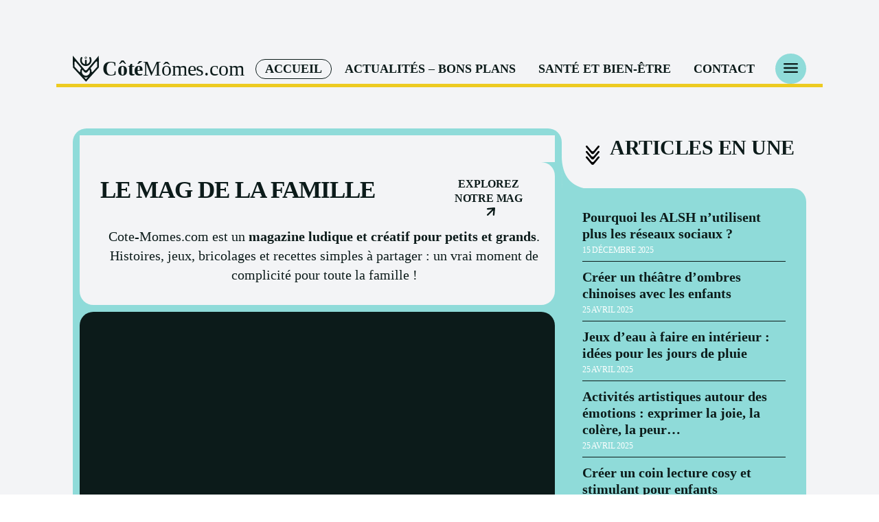

--- FILE ---
content_type: text/html; charset=UTF-8
request_url: https://www.cote-momes.com/page/20
body_size: 73387
content:
<!doctype html ><html lang="fr-FR"><head><script data-no-optimize="1">var litespeed_docref=sessionStorage.getItem("litespeed_docref");litespeed_docref&&(Object.defineProperty(document,"referrer",{get:function(){return litespeed_docref}}),sessionStorage.removeItem("litespeed_docref"));</script> <meta charset="UTF-8" /><title>Côté-Mômes.com - Le magazine de toute la famille 👨‍👩‍👧‍👦</title><meta name="viewport" content="width=device-width, initial-scale=1.0"><link rel="pingback" href="https://www.cote-momes.com/xmlrpc.php" /><meta name='robots' content='index, follow, max-image-preview:large, max-snippet:-1, max-video-preview:-1' /><style>img:is([sizes="auto" i], [sizes^="auto," i]) { contain-intrinsic-size: 3000px 1500px }</style><meta name="description" content="Cote-Momes.com est le magazine idéal pour partager des moments complices entre petits et grands de toute la famille !" /><link rel="canonical" href="https://www.cote-momes.com/" /><meta property="og:locale" content="fr_FR" /><meta property="og:type" content="website" /><meta property="og:title" content="Côté-Mômes.com - Accueil" /><meta property="og:description" content="Cote-Momes.com est le magazine idéal pour partager des moments complices entre petits et grands de toute la famille !" /><meta property="og:url" content="https://www.cote-momes.com/" /><meta property="og:site_name" content="Cote-Momes.com" /><meta property="article:modified_time" content="2025-04-24T15:49:43+00:00" /><meta name="twitter:card" content="summary_large_image" /> <script type="application/ld+json" class="yoast-schema-graph">{"@context":"https://schema.org","@graph":[{"@type":"WebPage","@id":"https://www.cote-momes.com/","url":"https://www.cote-momes.com/","name":"Côté-Mômes.com - Le magazine de toute la famille 👨‍👩‍👧‍👦","isPartOf":{"@id":"https://www.cote-momes.com/#website"},"about":{"@id":"https://www.cote-momes.com/#organization"},"datePublished":"2025-04-24T10:30:21+00:00","dateModified":"2025-04-24T15:49:43+00:00","description":"Cote-Momes.com est le magazine idéal pour partager des moments complices entre petits et grands de toute la famille !","breadcrumb":{"@id":"https://www.cote-momes.com/#breadcrumb"},"inLanguage":"fr-FR","potentialAction":[{"@type":"ReadAction","target":["https://www.cote-momes.com/"]}]},{"@type":"BreadcrumbList","@id":"https://www.cote-momes.com/#breadcrumb","itemListElement":[{"@type":"ListItem","position":1,"name":"Accueil"}]},{"@type":"WebSite","@id":"https://www.cote-momes.com/#website","url":"https://www.cote-momes.com/","name":"Cote-Momes.com","description":"Le magazine de toute la famille","publisher":{"@id":"https://www.cote-momes.com/#organization"},"potentialAction":[{"@type":"SearchAction","target":{"@type":"EntryPoint","urlTemplate":"https://www.cote-momes.com/?s={search_term_string}"},"query-input":{"@type":"PropertyValueSpecification","valueRequired":true,"valueName":"search_term_string"}}],"inLanguage":"fr-FR"},{"@type":"Organization","@id":"https://www.cote-momes.com/#organization","name":"Côté Mômes","url":"https://www.cote-momes.com/","logo":{"@type":"ImageObject","inLanguage":"fr-FR","@id":"https://www.cote-momes.com/#/schema/logo/image/","url":"https://www.cote-momes.com/wp-content/uploads/2019/12/logo-cote-momes.png","contentUrl":"https://www.cote-momes.com/wp-content/uploads/2019/12/logo-cote-momes.png","width":300,"height":100,"caption":"Côté Mômes"},"image":{"@id":"https://www.cote-momes.com/#/schema/logo/image/"}}]}</script> <link rel='dns-prefetch' href='//fonts.googleapis.com' /><link rel="alternate" type="application/rss+xml" title="Cote-Momes.com &raquo; Flux" href="https://www.cote-momes.com/feed" /><link rel="alternate" type="application/rss+xml" title="Cote-Momes.com &raquo; Flux des commentaires" href="https://www.cote-momes.com/comments/feed" /><link rel="alternate" type="application/rss+xml" title="Cote-Momes.com &raquo; Côté-Mômes.com &#8211; Accueil Flux des commentaires" href="https://www.cote-momes.com/homepage/feed" /><style id="litespeed-ccss">:root{--wp--preset--aspect-ratio--square:1;--wp--preset--aspect-ratio--4-3:4/3;--wp--preset--aspect-ratio--3-4:3/4;--wp--preset--aspect-ratio--3-2:3/2;--wp--preset--aspect-ratio--2-3:2/3;--wp--preset--aspect-ratio--16-9:16/9;--wp--preset--aspect-ratio--9-16:9/16;--wp--preset--color--black:#000;--wp--preset--color--cyan-bluish-gray:#abb8c3;--wp--preset--color--white:#fff;--wp--preset--color--pale-pink:#f78da7;--wp--preset--color--vivid-red:#cf2e2e;--wp--preset--color--luminous-vivid-orange:#ff6900;--wp--preset--color--luminous-vivid-amber:#fcb900;--wp--preset--color--light-green-cyan:#7bdcb5;--wp--preset--color--vivid-green-cyan:#00d084;--wp--preset--color--pale-cyan-blue:#8ed1fc;--wp--preset--color--vivid-cyan-blue:#0693e3;--wp--preset--color--vivid-purple:#9b51e0;--wp--preset--gradient--vivid-cyan-blue-to-vivid-purple:linear-gradient(135deg,rgba(6,147,227,1) 0%,#9b51e0 100%);--wp--preset--gradient--light-green-cyan-to-vivid-green-cyan:linear-gradient(135deg,#7adcb4 0%,#00d082 100%);--wp--preset--gradient--luminous-vivid-amber-to-luminous-vivid-orange:linear-gradient(135deg,rgba(252,185,0,1) 0%,rgba(255,105,0,1) 100%);--wp--preset--gradient--luminous-vivid-orange-to-vivid-red:linear-gradient(135deg,rgba(255,105,0,1) 0%,#cf2e2e 100%);--wp--preset--gradient--very-light-gray-to-cyan-bluish-gray:linear-gradient(135deg,#eee 0%,#a9b8c3 100%);--wp--preset--gradient--cool-to-warm-spectrum:linear-gradient(135deg,#4aeadc 0%,#9778d1 20%,#cf2aba 40%,#ee2c82 60%,#fb6962 80%,#fef84c 100%);--wp--preset--gradient--blush-light-purple:linear-gradient(135deg,#ffceec 0%,#9896f0 100%);--wp--preset--gradient--blush-bordeaux:linear-gradient(135deg,#fecda5 0%,#fe2d2d 50%,#6b003e 100%);--wp--preset--gradient--luminous-dusk:linear-gradient(135deg,#ffcb70 0%,#c751c0 50%,#4158d0 100%);--wp--preset--gradient--pale-ocean:linear-gradient(135deg,#fff5cb 0%,#b6e3d4 50%,#33a7b5 100%);--wp--preset--gradient--electric-grass:linear-gradient(135deg,#caf880 0%,#71ce7e 100%);--wp--preset--gradient--midnight:linear-gradient(135deg,#020381 0%,#2874fc 100%);--wp--preset--font-size--small:11px;--wp--preset--font-size--medium:20px;--wp--preset--font-size--large:32px;--wp--preset--font-size--x-large:42px;--wp--preset--font-size--regular:15px;--wp--preset--font-size--larger:50px;--wp--preset--spacing--20:.44rem;--wp--preset--spacing--30:.67rem;--wp--preset--spacing--40:1rem;--wp--preset--spacing--50:1.5rem;--wp--preset--spacing--60:2.25rem;--wp--preset--spacing--70:3.38rem;--wp--preset--spacing--80:5.06rem;--wp--preset--shadow--natural:6px 6px 9px rgba(0,0,0,.2);--wp--preset--shadow--deep:12px 12px 50px rgba(0,0,0,.4);--wp--preset--shadow--sharp:6px 6px 0px rgba(0,0,0,.2);--wp--preset--shadow--outlined:6px 6px 0px -3px rgba(255,255,255,1),6px 6px rgba(0,0,0,1);--wp--preset--shadow--crisp:6px 6px 0px rgba(0,0,0,1)}#cookie-notice *{-webkit-box-sizing:border-box;-moz-box-sizing:border-box;box-sizing:border-box}#cookie-notice .cookie-notice-container{display:block}#cookie-notice.cookie-notice-hidden .cookie-notice-container{display:none}.cookie-notice-container{padding:15px 30px;text-align:center;width:100%;z-index:2}.cn-close-icon{position:absolute;right:15px;top:50%;margin-top:-10px;width:15px;height:15px;opacity:.5;padding:10px;outline:0}.cn-close-icon:after,.cn-close-icon:before{position:absolute;content:' ';height:15px;width:2px;top:3px;background-color:grey}.cn-close-icon:before{transform:rotate(45deg)}.cn-close-icon:after{transform:rotate(-45deg)}#cookie-notice .cn-button{margin:0 0 0 10px;display:inline-block}.cn-text-container{margin:0 0 6px}.cn-buttons-container,.cn-text-container{display:inline-block}@media all and (max-width:900px){.cookie-notice-container #cn-notice-buttons,.cookie-notice-container #cn-notice-text{display:block}#cookie-notice .cn-button{margin:0 5px 5px}}@media all and (max-width:480px){.cookie-notice-container{padding:15px 25px}}.tdm-title{font-size:36px;line-height:47px;font-weight:400;margin-top:10px;margin-bottom:26px;color:#111}@media (max-width:767px){.tdm-title{font-size:35px;line-height:39px}}.tds-title .tdm-title{display:inline-block}.tdm-title-md{font-size:28px;line-height:36px;font-weight:400}@media (min-width:1019px) and (max-width:1140px){.tdm-title-md{font-size:26px;line-height:32px}}@media (min-width:768px) and (max-width:1018px){.tdm-title-md{font-size:24px;line-height:30px}}.tdm-content-horiz-center .tdm-title-line{margin-left:auto;margin-right:auto}.tds-title3 .tdm-title{margin-bottom:0!important}.tds-title3 .tdm-title-line{display:table;position:relative}.tds-title3 .tdm-title-line:after{content:'';width:100%;position:absolute;background-color:var(--td_theme_color,#4db2ec);top:0;left:0;margin:auto}.tds-title3 .tdm-title{font-weight:600}.tds-title3 .tdm-title-sub{font-family:var(--td_default_google_font_2,'Roboto',sans-serif);text-transform:uppercase;font-size:15px;font-weight:500;color:#666}.tdm-content-horiz-center{text-align:center!important;margin-right:auto;margin-left:auto}:root{--td_theme_color:#4db2ec;--td_grid_border_color:#ededed;--td_black:#222;--td_text_color:#111;--td_default_google_font_1:'Open Sans','Open Sans Regular',sans-serif;--td_default_google_font_2:'Roboto',sans-serif}html{font-family:sans-serif;-ms-text-size-adjust:100%;-webkit-text-size-adjust:100%}body{margin:0}a{background-color:transparent}img{border:0}svg:not(:root){overflow:hidden}button,input{color:inherit;font:inherit;margin:0}button{overflow:visible}button{text-transform:none}button,html input[type=button]{-webkit-appearance:button}button::-moz-focus-inner,input::-moz-focus-inner{border:0;padding:0}input{line-height:normal}*{-webkit-box-sizing:border-box;-moz-box-sizing:border-box;box-sizing:border-box}*:before,*:after{-webkit-box-sizing:border-box;-moz-box-sizing:border-box;box-sizing:border-box}img{max-width:100%;height:auto}.td-main-content-wrap{background-color:#fff}.tdc-row{width:1068px;margin-right:auto;margin-left:auto}.tdc-row:before,.tdc-row:after{display:table;content:'';line-height:0}.tdc-row:after{clear:both}.tdc-row[class*=stretch_row]>.td-pb-row>.td-element-style{width:100vw!important;left:50%!important;transform:translateX(-50%)!important}@media (max-width:767px){.td-pb-row>.td-element-style{width:100vw!important;left:50%!important;transform:translateX(-50%)!important}}.tdc-row.stretch_row_1200{width:auto!important;max-width:1240px}@media (min-width:768px) and (max-width:1018px){.tdc-row.stretch_row_1200>.td-pb-row{margin-right:0;margin-left:0}}@media (min-width:1141px){.tdc-row.stretch_row_1200{padding-left:24px;padding-right:24px}}@media (min-width:1019px) and (max-width:1140px){.tdc-row.stretch_row_1200{padding-left:20px;padding-right:20px}}.tdc-row.stretch_row_content{width:100%!important}@media (max-width:767px){.tdc-row.td-stretch-content{padding-left:20px;padding-right:20px}}.td-pb-row{*zoom:1;margin-right:-24px;margin-left:-24px;position:relative}.td-pb-row:before,.td-pb-row:after{display:table;content:''}.td-pb-row:after{clear:both}.td-pb-row [class*=td-pb-span]{display:block;min-height:1px;float:left;padding-right:24px;padding-left:24px;position:relative}@media (min-width:1019px) and (max-width:1140px){.td-pb-row [class*=td-pb-span]{padding-right:20px;padding-left:20px}}@media (min-width:768px) and (max-width:1018px){.td-pb-row [class*=td-pb-span]{padding-right:14px;padding-left:14px}}@media (max-width:767px){.td-pb-row [class*=td-pb-span]{padding-right:0;padding-left:0;float:none;width:100%}}.td-pb-span3{width:25%}.td-pb-span4{width:33.33333333%}.td-pb-span8{width:66.66666667%}.td-pb-span9{width:75%}.td-pb-span12{width:100%}.wpb_row{margin-bottom:0}.vc_row .vc_column-inner{padding-left:0;padding-right:0}.td-block-row{*zoom:1;margin-left:-24px;margin-right:-24px}.td-block-row:before,.td-block-row:after{display:table;content:''}.td-block-row:after{clear:both}.td-block-row [class*=td-block-span]{display:block;min-height:1px;float:left;padding-right:24px;padding-left:24px}@media (min-width:1019px) and (max-width:1140px){.td-block-row [class*=td-block-span]{padding-right:20px;padding-left:20px}}@media (min-width:768px) and (max-width:1018px){.td-block-row [class*=td-block-span]{padding-right:14px;padding-left:14px}}@media (max-width:767px){.td-block-row [class*=td-block-span]{padding-right:0;padding-left:0;float:none;width:100%}}.td-block-span12{width:100%}@media (min-width:1019px) and (max-width:1140px){.tdc-row{width:980px}.td-pb-row,.td-block-row{margin-right:-20px;margin-left:-20px}}@media (min-width:768px) and (max-width:1018px){.tdc-row{width:740px}.td-pb-row,.td-block-row{margin-right:-14px;margin-left:-14px}}@media (max-width:767px){.tdc-row{width:100%;padding-left:20px;padding-right:20px}.td-pb-row,.td-block-row{width:100%;margin-left:0;margin-right:0}}@media (min-width:768px){.td-drop-down-search .td-search-form{margin:20px}}#td-outer-wrap{overflow:hidden}@media (max-width:767px){#td-outer-wrap{margin:auto;width:100%;-webkit-transform-origin:50% 200px 0;transform-origin:50% 200px 0}}.td-menu-background{background-repeat:var(--td_mobile_background_repeat,no-repeat);background-size:var(--td_mobile_background_size,cover);background-position:var(--td_mobile_background_size,center top);position:fixed;top:0;display:block;width:100%;height:113%;z-index:9999;visibility:hidden;transform:translate3d(-100%,0,0);-webkit-transform:translate3d(-100%,0,0)}.td-menu-background:before{content:'';width:100%;height:100%;position:absolute;top:0;left:0;opacity:.98;background:#313b45;background:-webkit-gradient(left top,left bottom,color-stop(0%,var(--td_mobile_gradient_one_mob,#313b45)),color-stop(100%,var(--td_mobile_gradient_two_mob,#3393b8)));background:linear-gradient(to bottom,var(--td_mobile_gradient_one_mob,#313b45) 0%,var(--td_mobile_gradient_two_mob,#3393b8) 100%);filter:progid:DXImageTransform.Microsoft.gradient(startColorstr='var(--td_mobile_gradient_one_mob, #313b45)',endColorstr='var(--td_mobile_gradient_two_mob, #3393b8)',GradientType=0)}#td-mobile-nav{padding:0;position:fixed;width:100%;height:calc(100% + 1px);top:0;z-index:9999;visibility:hidden;transform:translate3d(-99%,0,0);-webkit-transform:translate3d(-99%,0,0);left:-1%;font-family:-apple-system,".SFNSText-Regular","San Francisco","Roboto","Segoe UI","Helvetica Neue","Lucida Grande",sans-serif}#td-mobile-nav{height:1px;overflow:hidden}#td-mobile-nav .td-menu-socials{padding:0 65px 0 20px;overflow:hidden;height:60px}#td-mobile-nav .td-social-icon-wrap{margin:20px 5px 0 0;display:inline-block}#td-mobile-nav .td-social-icon-wrap i{border:none;background-color:transparent;font-size:14px;width:40px;height:40px;line-height:38px;color:var(--td_mobile_text_color,#fff);vertical-align:middle}#td-mobile-nav .td-social-icon-wrap .td-icon-instagram{font-size:16px}.td-mobile-close{position:absolute;right:1px;top:0;z-index:1000}.td-mobile-close .td-icon-close-mobile{height:70px;width:70px;line-height:70px;font-size:21px;color:var(--td_mobile_text_color,#fff);top:4px;position:relative}.td-mobile-content{padding:20px 20px 0}.td-mobile-container{padding-bottom:20px;position:relative}.td-mobile-content ul{list-style:none;margin:0;padding:0}.td-mobile-content li{float:none;margin-left:0;-webkit-touch-callout:none}.td-mobile-content li a{display:block;line-height:21px;font-size:21px;color:var(--td_mobile_text_color,#fff);margin-left:0;padding:12px 30px 12px 12px;font-weight:700}.td-mobile-content .current-menu-item>a{color:var(--td_mobile_text_active_color,#73c7e3)}.td-mobile-container{opacity:1}.td-search-wrap-mob{padding:0;position:absolute;width:100%;height:auto;top:0;text-align:center;z-index:9999;visibility:hidden;color:var(--td_mobile_text_color,#fff);font-family:-apple-system,".SFNSText-Regular","San Francisco","Roboto","Segoe UI","Helvetica Neue","Lucida Grande",sans-serif}.td-search-wrap-mob .td-drop-down-search{opacity:0;visibility:hidden;-webkit-backface-visibility:hidden;position:relative}.td-search-wrap-mob #td-header-search-mob{color:var(--td_mobile_text_color,#fff);font-weight:700;font-size:26px;height:40px;line-height:36px;border:0;background:0 0;outline:0;margin:8px 0;padding:0;text-align:center}.td-search-wrap-mob .td-search-input{margin:0 5%;position:relative}.td-search-wrap-mob .td-search-input span{opacity:.8;font-size:12px}.td-search-wrap-mob .td-search-input:before,.td-search-wrap-mob .td-search-input:after{content:'';position:absolute;display:block;width:100%;height:1px;background-color:var(--td_mobile_text_color,#fff);bottom:0;left:0;opacity:.2}.td-search-wrap-mob .td-search-input:after{opacity:.8;transform:scaleX(0);-webkit-transform:scaleX(0)}.td-search-wrap-mob .td-search-form{margin-bottom:30px}.td-search-background{background-repeat:no-repeat;background-size:cover;background-position:center top;position:fixed;top:0;display:block;width:100%;height:113%;z-index:9999;transform:translate3d(100%,0,0);-webkit-transform:translate3d(100%,0,0);visibility:hidden}.td-search-background:before{content:'';width:100%;height:100%;position:absolute;top:0;left:0;opacity:.98;background:#313b45;background:-webkit-gradient(left top,left bottom,color-stop(0%,var(--td_mobile_gradient_one_mob,#313b45)),color-stop(100%,var(--td_mobile_gradient_two_mob,#3393b8)));background:linear-gradient(to bottom,var(--td_mobile_gradient_one_mob,#313b45) 0%,var(--td_mobile_gradient_two_mob,#3393b8) 100%);filter:progid:DXImageTransform.Microsoft.gradient(startColorstr='var(--td_mobile_gradient_one_mob, #313b45)',endColorstr='var(--td_mobile_gradient_two_mob, #3393b8)',GradientType=0)}.td-search-close{text-align:right;z-index:1000}.td-search-close .td-icon-close-mobile{height:70px;width:70px;line-height:70px;font-size:21px;color:var(--td_mobile_text_color,#fff);position:relative;top:4px;right:0}.td-login-inputs{position:relative}body{font-family:Verdana,BlinkMacSystemFont,-apple-system,"Segoe UI",Roboto,Oxygen,Ubuntu,Cantarell,"Open Sans","Helvetica Neue",sans-serif;font-size:14px;line-height:21px}a{color:var(--td_theme_color,#4db2ec);text-decoration:none}ul{padding:0}ul li{line-height:24px;margin-left:21px}h1,h3{font-family:var(--td_default_google_font_2,'Roboto',sans-serif);color:var(--td_text_color,#111);font-weight:400;margin:6px 0}h3>a{color:var(--td_text_color,#111)}h1{font-size:32px;line-height:40px;margin-top:33px;margin-bottom:23px}h3{font-size:22px;line-height:30px;margin-top:27px;margin-bottom:17px}input[type=text]{font-size:12px;line-height:21px;color:#444;border:1px solid #e1e1e1;width:100%;max-width:100%;height:34px;padding:3px 9px}@media (max-width:767px){input[type=text]{font-size:16px}}input[type=password]{width:100%;position:relative;top:0;display:inline-table;vertical-align:middle;font-size:12px;line-height:21px;color:#444;border:1px solid #ccc;max-width:100%;height:34px;padding:3px 9px;margin-bottom:10px}@media (max-width:767px){input[type=password]{font-size:16px}}.td_module_wrap{position:relative;padding-bottom:35px}.td_module_wrap .entry-title{font-size:21px;line-height:25px;margin:0 0 6px}.entry-title{word-wrap:break-word}.td-module-thumb{position:relative;margin-bottom:13px}.td-module-thumb .entry-thumb{display:block}.td-module-meta-info{font-family:var(--td_default_google_font_1,'Open Sans','Open Sans Regular',sans-serif);font-size:11px;margin-bottom:7px;line-height:1;min-height:17px}.td-excerpt{font-size:13px;color:#767676;font-family:var(--td_default_google_font_1,'Open Sans','Open Sans Regular',sans-serif);word-wrap:break-word;overflow-wrap:anywhere;margin-top:9px}.td-post-category{font-family:var(--td_default_google_font_1,'Open Sans','Open Sans Regular',sans-serif);font-size:10px;font-weight:600;line-height:1;background-color:var(--td_black,#222);color:#fff;margin-right:5px;padding:3px 6px 4px;display:block;vertical-align:top}.td-module-meta-info .td-post-category{display:inline-block}.td-main-content-wrap{padding-bottom:40px}@media (max-width:767px){.td-main-content-wrap{padding-bottom:26px}}.td-main-page-wrap{padding-top:48px}@media (max-width:767px){.td-main-page-wrap{padding-top:32px}}.td-pb-span4 .wpb_wrapper{perspective:unset!important}[class^=td-icon-]:before,[class*=" td-icon-"]:before{font-family:'newspaper';speak:none;font-style:normal;font-weight:400;font-variant:normal;text-transform:none;line-height:1;text-align:center;-webkit-font-smoothing:antialiased;-moz-osx-font-smoothing:grayscale}[class*=td-icon-]{line-height:1;text-align:center;display:inline-block}.td-icon-right-arrow:before{content:'\e808'}.td-icon-menu-up:before{content:'\e809'}.td-icon-menu-right:before{content:'\e80d'}.td-icon-facebook:before{content:'\e818'}.td-icon-instagram:before{content:'\e81d'}.td-icon-twitter:before{content:'\e831'}.td-icon-youtube:before{content:'\e836'}.td-icon-close-mobile:before{content:'\e900'}.td-icon-modal-back:before{content:'\e901'}.td-icon-vertical-line:before{content:"\e928"}@media (max-width:767px){.td-header-desktop-wrap{display:none}}@media (min-width:767px){.td-header-mobile-wrap{display:none}}.tdc-header-template .td-main-page-wrap{padding-top:0}.tdc_zone{margin:0}.td-main-content-wrap .tdc_zone{z-index:0}.td-header-template-wrap{z-index:100}.td-header-desktop-wrap{width:100%}.td_block_wrap{margin-bottom:48px;position:relative;clear:both}@media (max-width:767px){.td_block_wrap{margin-bottom:32px}}.td-block-title-wrap{position:relative}.td-fix-index{transform:translateZ(0);-webkit-transform:translateZ(0)}.td_module_flex_1{display:inline-block;width:100%;padding-bottom:0}.td_module_flex_1 .td-module-container{display:flex;flex-direction:column;position:relative}.td_module_flex_1 .td-module-container:before{content:'';position:absolute;bottom:0;left:0;width:100%;height:1px}.td_module_flex_1 .td-image-wrap{display:block;position:relative}.td_module_flex_1 .td-image-container{position:relative;flex:0 0 auto;width:100%;height:100%}.td_module_flex_1 .td-module-thumb{margin-bottom:0}.td_module_flex_1 .td-module-meta-info{width:100%;margin-bottom:0;z-index:1;border:0 solid #eaeaea;min-height:0}.td_module_flex_1 .td-thumb-css{width:100%;height:100%;position:absolute;background-size:cover;background-position:center center}.td_module_flex_1 .td-excerpt{margin:20px 0 0;line-height:21px}.td-mc1-wrap:after,.td-mc1-wrap .td_module_wrap:after{content:'';display:table;clear:both}.td_module_flex_1 .td-image-wrap{padding-bottom:50%}.td_module_flex_1 .td-module-meta-info{padding:13px 0 0}.td_module_flex_2{padding-bottom:0}.td_module_flex_2 .td-module-container{position:relative}.td_module_flex_2 .td-module-thumb{margin-bottom:0;overflow:hidden}.td_module_flex_2 .td-image-wrap{display:block;height:100%}.td_module_flex_2 .td-thumb-css{width:100%;height:100%;position:absolute;top:0;left:0;background-size:cover}.tdb-template .td-main-content-wrap{padding-bottom:0}.mfp-hide{display:none!important}button::-moz-focus-inner{padding:0;border:0}.white-popup-block{position:relative;margin:0 auto;max-width:500px;min-height:500px;font-family:var(--td_default_google_font_1,'Open Sans','Open Sans Regular',sans-serif);text-align:center;color:#fff;vertical-align:top;-webkit-box-shadow:0px 0px 20px 0px rgba(0,0,0,.2);box-shadow:0px 0px 20px 0px rgba(0,0,0,.2);padding:0 0 24px;overflow:hidden}.white-popup-block:after{content:'';width:100%;height:100%;position:absolute;top:0;left:0;display:block;background:var(--td_login_gradient_one,rgba(0,69,130,.8));background:-webkit-gradient(left bottom,right top,color-stop(0%,var(--td_login_gradient_one,rgba(0,69,130,.8))),color-stop(100%,var(--td_login_gradient_two,rgba(38,134,146,.8))));background:linear-gradient(45deg,var(--td_login_gradient_one,rgba(0,69,130,.8)) 0%,var(--td_login_gradient_two,rgba(38,134,146,.8)) 100%);filter:progid:DXImageTransform.Microsoft.gradient(startColorstr='#2a80cb',endColorstr='#42bdcd',GradientType=1);z-index:-2}.white-popup-block:before{content:'';width:100%;height:100%;position:absolute;top:0;left:0;display:block;background-repeat:var(--td_login_background_repeat,no-repeat);background-size:var(--td_login_background_size,cover);background-position:var(--td_login_background_position,top);opacity:var(--td_login_background_opacity,1);z-index:-3}#login_pass{display:none!important}.td-container-wrap{background-color:var(--td_container_transparent,#fff);margin-left:auto;margin-right:auto}.td-scroll-up{position:fixed;bottom:4px;right:5px;z-index:9999}.td-scroll-up[data-style=style1]{display:none;width:40px;height:40px;background-color:var(--td_theme_color,#4db2ec);transform:translate3d(0,70px,0)}.td-scroll-up[data-style=style1] .td-icon-menu-up{position:relative;color:#fff;font-size:20px;display:block;text-align:center;width:40px;top:7px}.wpb_button{display:inline-block;font-family:var(--td_default_google_font_1,'Open Sans','Open Sans Regular',sans-serif);font-weight:600;line-height:24px;text-shadow:none;border:none;border-radius:0;margin-bottom:21px}.td-element-style{position:absolute;z-index:0;width:100%;height:100%;top:0;bottom:0;left:0;right:0;overflow:hidden}.td-element-style-before{opacity:0}.td-stretch-content .td-module-thumb .entry-thumb{min-width:100%}body.td-animation-stack-type0 .td-animation-stack .entry-thumb{opacity:0}html{font-family:sans-serif;-ms-text-size-adjust:100%;-webkit-text-size-adjust:100%}body{margin:0}a{background-color:transparent}h1{font-size:2em;margin:.67em 0}img{border:0}svg:not(:root){overflow:hidden}button,input{color:inherit;font:inherit;margin:0}button{overflow:visible}button{text-transform:none}button,html input[type=button]{-webkit-appearance:button}button::-moz-focus-inner,input::-moz-focus-inner{border:0;padding:0}input{line-height:normal}.td-social-icon-wrap>a{display:inline-block}.td-social-icon-wrap .td-icon-font{font-size:12px;width:30px;height:24px;line-height:24px}.td-social-icon-wrap .td-icon-instagram{font-size:15px}@media (max-width:767px){.td-social-icon-wrap{margin:0 3px}}:root{--accent-color:#fff}.td-scroll-up{background-color:#edcb21}a{color:#edcb21}.td-menu-background:before,.td-search-background:before{background:rgba(0,0,0,.7);background:-moz-linear-gradient(top,rgba(0,0,0,.7) 0%,rgba(0,0,0,.8) 100%);background:-webkit-gradient(left top,left bottom,color-stop(0%,rgba(0,0,0,.7)),color-stop(100%,rgba(0,0,0,.8)));background:-webkit-linear-gradient(top,rgba(0,0,0,.7) 0%,rgba(0,0,0,.8) 100%);background:-o-linear-gradient(top,rgba(0,0,0,.7) 0%,rgba(0,0,0,.8) 100%);background:-ms-linear-gradient(top,rgba(0,0,0,.7) 0%,rgba(0,0,0,.8) 100%);background:linear-gradient(to bottom,rgba(0,0,0,.7) 0%,rgba(0,0,0,.8) 100%);filter:progid:DXImageTransform.Microsoft.gradient(startColorstr='rgba(0,0,0,0.7)',endColorstr='rgba(0,0,0,0.8)',GradientType=0)}.td-mobile-content .current-menu-item>a{color:#edcb21}.td-menu-background,.td-search-background{background-image:url('https://www.cote-momes.com/wp-content/uploads/2019/12/11.jpg')}.td-mobile-content .td-mobile-main-menu>li>a{font-size:20px;font-weight:600}#td-mobile-nav,.td-search-wrap-mob{font-family:"Source Sans Pro"}.white-popup-block:after{background:rgba(0,0,0,.2);background:-moz-linear-gradient(45deg,rgba(0,0,0,.2) 0%,rgba(0,0,0,.3) 100%);background:-webkit-gradient(left bottom,right top,color-stop(0%,rgba(0,0,0,.2)),color-stop(100%,rgba(0,0,0,.3)));background:-webkit-linear-gradient(45deg,rgba(0,0,0,.2) 0%,rgba(0,0,0,.3) 100%);background:linear-gradient(45deg,rgba(0,0,0,.2) 0%,rgba(0,0,0,.3) 100%)}.white-popup-block:before{background-image:url('https://www.cote-momes.com/wp-content/uploads/2019/12/12.jpg')}.td-scroll-up{background-color:#edcb21}a{color:#edcb21}.td-menu-background:before,.td-search-background:before{background:rgba(0,0,0,.7);background:-moz-linear-gradient(top,rgba(0,0,0,.7) 0%,rgba(0,0,0,.8) 100%);background:-webkit-gradient(left top,left bottom,color-stop(0%,rgba(0,0,0,.7)),color-stop(100%,rgba(0,0,0,.8)));background:-webkit-linear-gradient(top,rgba(0,0,0,.7) 0%,rgba(0,0,0,.8) 100%);background:-o-linear-gradient(top,rgba(0,0,0,.7) 0%,rgba(0,0,0,.8) 100%);background:-ms-linear-gradient(top,rgba(0,0,0,.7) 0%,rgba(0,0,0,.8) 100%);background:linear-gradient(to bottom,rgba(0,0,0,.7) 0%,rgba(0,0,0,.8) 100%);filter:progid:DXImageTransform.Microsoft.gradient(startColorstr='rgba(0,0,0,0.7)',endColorstr='rgba(0,0,0,0.8)',GradientType=0)}.td-mobile-content .current-menu-item>a{color:#edcb21}.td-menu-background,.td-search-background{background-image:url('https://www.cote-momes.com/wp-content/uploads/2019/12/11.jpg')}.td-mobile-content .td-mobile-main-menu>li>a{font-size:20px;font-weight:600}#td-mobile-nav,.td-search-wrap-mob{font-family:"Source Sans Pro"}.white-popup-block:after{background:rgba(0,0,0,.2);background:-moz-linear-gradient(45deg,rgba(0,0,0,.2) 0%,rgba(0,0,0,.3) 100%);background:-webkit-gradient(left bottom,right top,color-stop(0%,rgba(0,0,0,.2)),color-stop(100%,rgba(0,0,0,.3)));background:-webkit-linear-gradient(45deg,rgba(0,0,0,.2) 0%,rgba(0,0,0,.3) 100%);background:linear-gradient(45deg,rgba(0,0,0,.2) 0%,rgba(0,0,0,.3) 100%)}.white-popup-block:before{background-image:url('https://www.cote-momes.com/wp-content/uploads/2019/12/12.jpg')}.tdi_2{min-height:0}@media (max-width:767px){.tdi_2:before{content:'';display:block;width:100vw;height:100%;position:absolute;left:50%;transform:translateX(-50%);box-shadow:0px 6px 8px 0px rgba(0,0,0,.08);z-index:20}@media (max-width:767px){.tdi_2:before{width:100%}}}@media (max-width:767px){.tdi_2{position:relative}}@media (max-width:767px){.tdi_1_rand_style{background-color:#000000!important}}.tdi_4{min-height:0}.tdi_4{display:block}.tdi_4:before,.tdi_4:after{display:table}@media (max-width:767px){@media (min-width:768px){.tdi_4{margin-left:0;margin-right:0}.tdi_4>.vc_column{padding-left:0;padding-right:0}}}@media (max-width:767px){.tdi_4{padding-top:6px!important;padding-bottom:7px!important}}.tdi_6{vertical-align:baseline}.tdi_6>.wpb_wrapper{display:block}.tdi_6>.wpb_wrapper{width:auto;height:auto}@media (max-width:767px){.tdi_6{vertical-align:middle}}@media (max-width:767px){.tdi_6{width:20%!important;display:inline-block!important}}@media (max-width:767px){.tdi_7{margin-left:-7px!important;padding-top:4px!important}}.tdb-header-align{vertical-align:middle}.tdb_mobile_search{margin-bottom:0;clear:none}.tdb_mobile_search svg{height:auto}.tdb_mobile_search svg,.tdb_mobile_search svg *{fill:var(--td_theme_color,#4db2ec)}.tdi_7 .tdb-header-search-button-mob svg{width:22px}.tdi_7 .tdb-header-search-button-mob .tdb-mobile-search-icon-svg{width:55px;height:55px;display:flex;justify-content:center}.tdi_7 .tdb-header-search-button-mob{color:#fff}.tdi_7 .tdb-header-search-button-mob svg,.tdi_7 .tdb-header-search-button-mob svg *{fill:#fff}@media (max-width:767px){.tdi_7 .tdb-header-search-button-mob svg{width:24px}.tdi_7 .tdb-header-search-button-mob .tdb-mobile-search-icon-svg{width:24px;height:24px;display:flex;justify-content:center}}.tdi_9{vertical-align:baseline}.tdi_9>.wpb_wrapper{display:block}.tdi_9>.wpb_wrapper{width:auto;height:auto}@media (max-width:767px){.tdi_9{vertical-align:middle}}@media (max-width:767px){.tdi_9{width:60%!important;display:inline-block!important}}@media (min-width:768px) and (max-width:1018px){.tdi_10{margin-top:-4px!important;margin-right:22px!important}}@media (max-width:767px){.tdi_10{padding-right:5px!important}}.tdb_header_logo{margin-bottom:0;clear:none}.tdb_header_logo .tdb-logo-a,.tdb_header_logo h1{display:flex;align-items:flex-start}.tdb_header_logo h1{margin:0;line-height:0}.tdb_header_logo .tdb-logo-img-wrap img{display:block}.tdi_10 .tdb-logo-a,.tdi_10 h1{flex-direction:row;align-items:center;justify-content:center}.tdi_10 .tdb-logo-img-wrap{display:none}@media (max-width:767px){.tdi_10 .tdb-logo-img-wrap{margin-top:0;margin-bottom:0;margin-right:5px;margin-left:0;display:block}.tdi_10 .tdb-logo-img-wrap:first-child{margin-top:0;margin-left:0}.tdi_10 .tdb-logo-img-wrap:last-child{margin-bottom:0;margin-right:0}}.tdi_12{vertical-align:baseline}.tdi_12>.wpb_wrapper{display:block}.tdi_12>.wpb_wrapper{width:auto;height:auto}@media (max-width:767px){.tdi_12{vertical-align:middle}}@media (max-width:767px){.tdi_12{width:20%!important;display:inline-block!important}}@media (max-width:767px){.tdi_13{margin-right:-5px!important;padding-top:3px!important}}.tdb_mobile_menu{margin-bottom:0;clear:none}.tdb_mobile_menu svg{height:auto}.tdb_mobile_menu svg,.tdb_mobile_menu svg *{fill:var(--td_theme_color,#4db2ec)}.tdi_13 .tdb-block-inner{text-align:right}.tdi_13 .tdb-mobile-menu-button svg{width:28px}.tdi_13 .tdb-mobile-menu-button .tdb-mobile-menu-icon-svg{width:28px;height:28px}.tdi_13 .tdb-mobile-menu-button{color:#fff}.tdi_13 .tdb-mobile-menu-button svg,.tdi_13 .tdb-mobile-menu-button svg *{fill:#fff}.tdi_15{min-height:0}.td-header-desktop-wrap{position:relative}.tdi_15{z-index:999!important;position:relative}.tdi_14_rand_style{background-color:#000000!important}.tdi_17{min-height:0}.tdi_17{display:block}.tdi_17:before,.tdi_17:after{display:table}@media (min-width:767px){.tdi_17.tdc-row-content-vert-center{display:flex;align-items:center;flex:1}.tdi_17.tdc-row-content-vert-center .td_block_wrap{vertical-align:middle}}@media (min-width:1019px) and (max-width:1140px){@media (min-width:768px){.tdi_17{margin-left:0;margin-right:0}.tdi_17>.vc_column{padding-left:0;padding-right:0}}}@media (min-width:768px) and (max-width:1018px){@media (min-width:768px){.tdi_17{margin-left:0;margin-right:0}.tdi_17>.vc_column{padding-left:0;padding-right:0}}}.tdi_17{padding-right:20px!important;padding-left:10px!important;box-shadow:0 0 20px rgba(0,0,0,.1)!important}.tdi_17 .td_block_wrap{text-align:left}@media (min-width:768px) and (max-width:1018px){.tdi_17{box-shadow:0 0 20px rgba(0,0,0,.1)!important}}@media (min-width:1019px) and (max-width:1140px){.tdi_17{box-shadow:0 0 20px rgba(0,0,0,.1)!important}}.tdi_19{vertical-align:baseline}.tdi_19>.wpb_wrapper{display:block}.tdi_19>.wpb_wrapper{width:auto;height:auto}.tdi_19{width:20%!important}@media (min-width:1019px) and (max-width:1140px){.tdi_19{width:15%!important}}@media (min-width:768px) and (max-width:1018px){.tdi_19{width:22%!important}}@media (min-width:768px) and (max-width:1018px){.tdi_20{margin-top:-4px!important;margin-right:22px!important}}@media (max-width:767px){.tdi_20{padding-right:5px!important}}.tdi_20 .tdb-logo-a,.tdi_20 h1{flex-direction:column;align-items:flex-start}.tdi_20 .tdb-logo-img{max-width:300px}.tdi_20 .tdb-logo-img-wrap{margin-top:0;margin-bottom:7px;margin-right:0;margin-left:0}.tdi_20 .tdb-logo-img-wrap:first-child{margin-top:0;margin-left:0}.tdi_20 .tdb-logo-img-wrap:last-child{margin-bottom:0;margin-right:0}@media (min-width:768px) and (max-width:1018px){.tdi_20 .tdb-logo-img-wrap{margin-bottom:5px}.tdi_20 .tdb-logo-img-wrap:last-child{margin-bottom:0}}@media (max-width:767px){.tdi_20 .tdb-logo-img-wrap{margin-bottom:5px;display:block}.tdi_20 .tdb-logo-img-wrap:last-child{margin-bottom:0}}.tdi_22{vertical-align:baseline}.tdi_22>.wpb_wrapper{display:block}.tdi_22>.wpb_wrapper{width:auto;height:auto}.tdi_22{width:80%!important;justify-content:flex-end!important;text-align:right!important}@media (min-width:1019px) and (max-width:1140px){.tdi_22{width:85%!important}}@media (min-width:768px) and (max-width:1018px){.tdi_22{width:78%!important}}.tdb_header_menu{margin-bottom:0;z-index:999;clear:none}.tdb_header_menu .tdb-main-sub-icon-fake,.tdb_header_menu .tdb-sub-icon-fake{display:none}.tdb_header_menu .tdb-menu{display:inline-block;vertical-align:middle;margin:0}.tdb_header_menu .tdb-menu>li{float:left;list-style-type:none;margin:0}.tdb_header_menu .tdb-menu>li>a{position:relative;display:inline-block;padding:0 14px;font-weight:700;font-size:14px;line-height:48px;vertical-align:middle;text-transform:uppercase;-webkit-backface-visibility:hidden;color:#000;font-family:var(--td_default_google_font_1,'Open Sans','Open Sans Regular',sans-serif)}.tdb_header_menu .tdb-menu>li>a:after{content:'';position:absolute;bottom:0;left:0;right:0;margin:0 auto;width:0;height:3px;background-color:var(--td_theme_color,#4db2ec);-webkit-transform:translate3d(0,0,0);transform:translate3d(0,0,0)}.tdb_header_menu .tdb-menu>li>a>.tdb-menu-item-text{display:inline-block}.tdb_header_menu .tdb-menu>li>a .tdb-menu-item-text{vertical-align:middle;float:left}.tdb_header_menu .tdb-menu>li.current-menu-item>a:after{width:100%}.tdb_header_menu .tdb-menu-item-text{word-wrap:break-word}.tdb_header_menu .tdb-menu-item-text,.tdb_header_menu .tdb-sub-menu-icon{vertical-align:middle}.tdb_header_menu .tdb-sub-menu-icon{position:relative;top:0;padding-left:0}.tdb_header_menu .tdb-normal-menu{position:relative}.tdi_23{display:inline-block}.tdi_23 .tdb-menu>li{margin-right:10px}.tdi_23 .tdb-menu>li:last-child{margin-right:0}.tdi_23 .tdb-menu>li>a{color:#fff}.tdi_23 .tdb-menu>li>a{font-family:Source Sans Pro!important;font-size:14px!important;line-height:51px!important;font-weight:600!important}@media (min-width:1019px) and (max-width:1140px){.tdi_23 .tdb-menu>li{margin-right:5px}.tdi_23 .tdb-menu>li:last-child{margin-right:0}}@media (min-width:768px) and (max-width:1018px){.tdi_23 .tdb-menu>li{margin-right:0}.tdi_23 .tdb-menu>li:last-child{margin-right:0}.tdi_23 .tdb-menu>li>a{line-height:50px!important}}.tdi_23 .tdb-menu>li.current-menu-item>a{color:#edcb21}.tdi_23 .tdb-menu>li>a:after{background-color:#edcb21;bottom:0}.tdi_23 .tdb-menu>li.current-menu-item>a:after{width:28px}.tdi_26{margin-left:20px!important;padding-top:3px!important}@media (min-width:768px) and (max-width:1018px){.tdi_26{margin-left:20px!important}}@media (min-width:1019px) and (max-width:1140px){.tdi_26{margin-left:15px!important}}.tdb_header_search{margin-bottom:0;clear:none}.tdb_header_search .tdb-block-inner{position:relative;display:inline-block;width:100%}.tdb_header_search .tdb-search-form{position:relative;padding:20px;border-width:3px 0 0;border-style:solid;border-color:var(--td_theme_color,#4db2ec)}.tdb_header_search .tdb-search-form:before{content:'';position:absolute;top:0;left:0;width:100%;height:100%;background-color:#fff}.tdb_header_search .tdb-search-form-inner{position:relative;display:flex;background-color:#fff}.tdb_header_search .tdb-search-form-inner:after{content:'';position:absolute;top:0;left:0;width:100%;height:100%;border:1px solid #e1e1e1}.tdb_header_search .tdb-head-search-form-btn,.tdb_header_search .tdb-head-search-form-input{height:auto;min-height:32px}.tdb_header_search .tdb-head-search-form-input{color:#444;flex:1;background-color:transparent;border:0}.tdb_header_search .tdb-head-search-form-btn{margin-bottom:0;padding:0 15px;background-color:#222;font-family:var(--td_default_google_font_2,'Roboto',sans-serif);font-size:13px;font-weight:500;color:#fff;z-index:1}.tdb_header_search .tdb-head-search-form-btn i,.tdb_header_search .tdb-head-search-form-btn span{display:inline-block;vertical-align:middle}.tdb_header_search .tdb-head-search-form-btn i{font-size:12px}.tdb_header_search .tdb-head-search-form-btn .tdb-head-search-form-btn-icon{position:relative}.tdb-header-search-trigger-enabled{z-index:1000}.tdb-header-search-trigger-enabled .tdb-head-search-btn{display:flex;align-items:center;position:relative;text-align:center;color:var(--td_theme_color,#4db2ec)}.tdb-header-search-trigger-enabled .tdb-head-search-btn:after{visibility:hidden;opacity:0;content:'';display:block;position:absolute;bottom:0;left:0;right:0;margin:0 auto;width:0;height:0;border-style:solid;border-width:0 6.5px 7px;-webkit-transform:translate3d(0,20px,0);transform:translate3d(0,20px,0);border-color:transparent transparent var(--td_theme_color,#4db2ec) transparent}.tdb-header-search-trigger-enabled .tdb-search-icon-svg{display:flex;align-items:center;justify-content:center}.tdb-header-search-trigger-enabled .tdb-search-icon-svg svg{height:auto}.tdb-header-search-trigger-enabled .tdb-search-icon-svg svg,.tdb-header-search-trigger-enabled .tdb-search-icon-svg svg *{fill:var(--td_theme_color,#4db2ec)}.tdb-header-search-trigger-enabled .tdb-drop-down-search{visibility:hidden;opacity:0;position:absolute;top:100%;left:0;-webkit-transform:translate3d(0,20px,0);transform:translate3d(0,20px,0);z-index:10}.tdb-header-search-trigger-enabled .tdb-drop-down-search-inner{position:relative;max-width:300px}.tdi_26 .tdb-head-search-btn svg{width:20px}.tdi_26 .tdb-search-icon-svg{width:20px;height:20px}.tdi_26{display:inline-block}.tdi_26 .tdb-drop-down-search{top:calc(100% + 12px);left:auto;right:0}.tdi_26 .tdb-head-search-btn:after{bottom:-12px;border-bottom-color:#edcb21}.tdi_26 .tdb-drop-down-search .tdb-drop-down-search-inner{max-width:400px}body .tdi_26 .tdb-drop-down-search-inner,.tdi_26 .tdb-search-form,.tdi_26 .tdb-aj-search{margin-left:auto;margin-right:0}.tdi_26 .tdb-head-search-form-input{padding:3px 12px}.tdi_26 .tdb-search-form-inner:after{border-width:0}.tdi_26 .tdb-head-search-form-btn i{font-size:5px}.tdi_26 .tdb-head-search-form-btn-icon{margin-left:7px;top:0}.tdi_26 .tdb-head-search-form-btn{padding:0 14px 2px 15px;background-color:#000;font-family:Source Sans Pro!important;font-size:12px!important;text-transform:uppercase!important}.tdi_26 .tdb-head-search-btn svg,.tdi_26 .tdb-head-search-btn svg *{fill:#fff}.tdi_26 .tdb-search-form{border-color:#edcb21}.tdi_26 .tdb-drop-down-search-inner{box-shadow:0px 2px 6px 0px rgba(0,0,0,.2)}.tdi_26 .tdb-search-form-inner{box-shadow:inset 0px 0px 6px 0px rgba(0,0,0,.15)}.tdi_26 .tdb-head-search-form-input{font-family:Source Sans Pro!important}@media (min-width:1019px) and (max-width:1140px){.tdi_26 .tdb-drop-down-search .tdb-drop-down-search-inner{max-width:370px}}@media (min-width:768px) and (max-width:1018px){.tdi_26 .tdb-drop-down-search .tdb-drop-down-search-inner{max-width:340px}}.tdi_27{margin-right:40px!important;margin-left:40px!important;padding-top:2px!important}@media (min-width:1019px) and (max-width:1140px){.tdi_27{margin-right:25px!important;margin-left:25px!important}}@media (min-width:768px) and (max-width:1018px){.tdi_27{display:none!important}}.tdm_block_icon.tdm_block{margin-bottom:0}.tds-icon{position:relative}.tds-icon:after{content:'';width:100%;height:100%;left:0;top:0;position:absolute;z-index:-1;opacity:0}.tdi_27 i{font-size:15px;text-align:center;width:15px;height:15px;line-height:15px}.tdi_27 i{position:relative;top:0}.tdi_27{display:inline-block}.tdi_28:before{color:rgba(255,255,255,.5)}.tdi_29{margin-top:-1px!important}@media (min-width:1141px){.tdi_29{display:none!important}}@media (min-width:768px) and (max-width:1018px){.tdi_29{display:none!important}}.tdb_header_user{margin-bottom:0;clear:none}.tdb_header_user .tdb-block-inner{display:flex;align-items:center}.tdb_header_user .tdb-head-usr-item{font-family:var(--td_default_google_font_1,'Open Sans','Open Sans Regular',sans-serif);font-size:11px;line-height:1;color:#000}.tdb_header_user .tdb-head-usr-log{display:flex;align-items:center}.tdi_29{display:inline-block}.tdi_29 .tdb-head-usr-log{color:#fff;font-family:Source Sans Pro!important;font-size:14px!important;font-weight:600!important;text-transform:uppercase!important}.tdi_31{min-height:0}.tdi_33{min-height:0}.tdi_33{display:block}.tdi_33:before,.tdi_33:after{display:table}@media (min-width:768px){.tdi_33>.td-element-style>.td-element-style-before{background-attachment:fixed}.tdc-row[class*=stretch_row]>.tdi_33.td-pb-row>.td-element-style{left:calc((-100vw + 100%)/2)!important;transform:none!important}}.tdi_33{margin-bottom:80px!important;padding-top:80px!important;padding-bottom:40px!important;position:relative}.tdi_33 .td_block_wrap{text-align:left}@media (min-width:1019px) and (max-width:1140px){.tdi_33{padding-top:70px!important;padding-bottom:30px!important}}@media (min-width:768px) and (max-width:1018px){.tdi_33{margin-bottom:60px!important;padding-top:60px!important;padding-bottom:20px!important}}@media (max-width:767px){.tdi_33{padding-top:60px!important;padding-bottom:20px!important}}.tdi_32_rand_style>.td-element-style-before{content:''!important;width:100%!important;height:100%!important;position:absolute!important;top:0!important;left:0!important;display:block!important;z-index:0!important;background-image:url("https://www.cote-momes.com/wp-content/uploads/2019/12/materiel-bureau-ecole-enfant.jpg")!important;background-position:center bottom!important;background-size:cover!important}.tdi_32_rand_style:after{content:''!important;width:100%!important;height:100%!important;position:absolute!important;top:0!important;left:0!important;z-index:0!important;display:block!important;background:rgba(0,0,0,.7)!important}.tdi_35{vertical-align:baseline}.tdi_35>.wpb_wrapper{display:block}.tdi_35>.wpb_wrapper>.vc_row_inner{width:auto}.tdi_35>.wpb_wrapper{width:auto;height:auto}.tdm_block_column_title{margin-bottom:0;display:inline-block;width:100%}.tdi_37 .tdm-title{color:#fff;font-family:Source Sans Pro!important;font-size:54px!important;line-height:1!important;font-weight:700!important;text-transform:uppercase!important;letter-spacing:2px!important}.tdi_37 .tdm-title-line{width:0;height:16px}.tdi_37 .tdm-title-line:after{height:0;bottom:0}.tdi_37 .tdm-title-sub{margin-bottom:36px;font-family:Source Sans Pro!important;font-size:18px!important;line-height:1.6!important;font-weight:600!important;text-transform:none!important}body .tdi_37 .tdm-title-sub{color:#fff}@media (min-width:1019px) and (max-width:1140px){.tdi_37 .tdm-title-line{height:14px}.tdi_37 .tdm-title-sub{margin-bottom:30px;font-size:17px!important}.tdi_37 .tdm-title{font-size:50px!important}}@media (min-width:768px) and (max-width:1018px){.tdi_37 .tdm-title-line{height:10px}.tdi_37 .tdm-title-sub{margin-bottom:24px;font-size:16px!important}.tdi_37 .tdm-title{font-size:42px!important}}@media (max-width:767px){.tdi_37 .tdm-title-line{height:8px}.tdi_37 .tdm-title-sub{margin-bottom:24px;font-size:14px!important}.tdi_37 .tdm-title{font-size:30px!important}}.td_block_separator{width:100%;align-items:center;margin-bottom:38px;padding-bottom:10px}.td_block_separator span{position:relative;display:block;margin:0 auto;width:100%;height:1px;border-top:1px solid #ebebeb}.tdi_39{margin-right:auto!important;margin-bottom:80px!important;margin-left:auto!important;width:60px!important}@media (max-width:767px){.tdi_39{margin-bottom:40px!important;width:40px!important}}@media (min-width:768px) and (max-width:1018px){.tdi_39{margin-bottom:50px!important;width:50px!important}}@media (min-width:1019px) and (max-width:1140px){.tdi_39{margin-bottom:70px!important}}.tdi_41{position:relative!important;top:0;transform:none;-webkit-transform:none}.tdi_41{display:block}@media (min-width:768px) and (max-width:1018px){@media (min-width:768px){.tdi_41{margin-left:-10px;margin-right:-10px}.tdi_41>.vc_column_inner{padding-left:10px;padding-right:10px}}}.tdi_43{vertical-align:baseline}.tdi_43 .vc_column-inner>.wpb_wrapper{display:block}@media (min-width:768px) and (max-width:1018px){.tdi_43{width:38%!important}}@media (max-width:767px){.tdi_44{margin-bottom:40px!important}}.tdi_44 .td-image-wrap{padding-bottom:100%}.tdi_44 .entry-thumb{background-position:center 50%}.tdi_44 .td-image-container{flex:0 0 30%;width:30%;display:block;order:0}.tdi_44 .td-module-container{flex-direction:row;border-color:#eaeaea!important}.tdi_44 .td-module-meta-info{padding:5px 0 0 20px;border-color:#eaeaea}.tdi_44 .td_module_wrap{padding-left:20px;padding-right:20px;padding-bottom:15px;margin-bottom:15px}.tdi_44 .td_block_inner{margin-left:-20px;margin-right:-20px}.tdi_44 .td-module-container:before{bottom:-15px;border-color:#eaeaea}.tdi_44 .td-post-category{padding:0;background-color:rgba(255,255,255,0);font-family:Source Sans Pro!important;font-size:14px!important;font-weight:400!important;text-transform:uppercase!important;letter-spacing:2px!important}.tdi_44 .td-post-category:not(.td-post-extra-category){display:inline-block}.tdi_44 .td-module-title a{color:#fff;box-shadow:inset 0 0 0 0 #edcb21}.tdi_44 .entry-title{margin:10px 0 0;font-family:Source Sans Pro!important;font-size:18px!important;line-height:1.3!important;font-weight:600!important}@media (min-width:1019px) and (max-width:1140px){.tdi_44 .td_module_wrap{padding-bottom:15px;margin-bottom:15px;padding-bottom:15px!important;margin-bottom:15px!important}.tdi_44 .td-module-container:before{bottom:-15px}.tdi_44 .td_module_wrap .td-module-container:before{display:block!important}.tdi_44 .td-module-title a{box-shadow:inset 0 0 0 0 #edcb21}.tdi_44 .entry-title{font-size:16px!important}}@media (min-width:768px) and (max-width:1018px){.tdi_44 .td-module-meta-info{padding:2px 0 0 15px}.tdi_44 .td_module_wrap{padding-bottom:10px;margin-bottom:10px;padding-bottom:10px!important;margin-bottom:10px!important}.tdi_44 .td-module-container:before{bottom:-10px}.tdi_44 .td_module_wrap .td-module-container:before{display:block!important}.tdi_44 .td-module-title a{box-shadow:inset 0 0 0 0 #edcb21}.tdi_44 .entry-title{margin:6px 0 0;font-size:13px!important}.tdi_44 .td-post-category{font-size:11px!important}}@media (max-width:767px){.tdi_44 .td_module_wrap{padding-bottom:15px;margin-bottom:15px;padding-bottom:15px!important;margin-bottom:15px!important}.tdi_44 .td-module-container:before{bottom:-15px}.tdi_44 .td_module_wrap .td-module-container:before{display:block!important}.tdi_44 .td-module-title a{box-shadow:inset 0 0 0 0 #edcb21}.tdi_44 .entry-title{font-size:16px!important}.tdi_44 .td-post-category{font-size:12px!important}}.tdi_46{vertical-align:baseline}.tdi_46 .vc_column-inner>.wpb_wrapper{display:block}@media (min-width:768px) and (max-width:1018px){.tdi_46{width:62%!important}}.tdi_47{margin-bottom:30px!important;border-color:#edcb21!important;border-style:solid!important;border-width:0 0 5px 0!important}@media (min-width:768px) and (max-width:1018px){.tdi_47{margin-bottom:20px!important;border-width:0 0 4px 0!important}}@media (max-width:767px){.tdi_47{margin-bottom:40px!important;border-width:0 0 4px 0!important}}.tdi_47 .td-module-thumb{height:500px;margin-left:0}.tdi_47 .td_module_wrap{margin-bottom:20px}.tdi_47 .td_module_wrap:last-child{margin-bottom:0}.tdi_47 .entry-thumb{background-position:center 50%}.tdi_47 .td-module-thumb a:after{content:'';position:absolute;top:0;left:0;width:100%;height:100%;background:-webkit-linear-gradient(0deg,rgba(0,0,0,.7),rgba(0,0,0,0));background:linear-gradient(0deg,rgba(0,0,0,.7),rgba(0,0,0,0))}@media (min-width:1019px) and (max-width:1140px){.tdi_47 .td-module-thumb{height:420px}}@media (min-width:768px) and (max-width:1018px){.tdi_47 .td-module-thumb{height:340px}}@media (max-width:767px){.tdi_47 .td-module-thumb{height:400px}}.tdi_48 .td-excerpt{display:none;column-count:1;column-gap:48px}@media (min-width:1019px) and (max-width:1140px){.tdi_48 .td-excerpt{font-size:12px!important}}@media (min-width:768px) and (max-width:1018px){.tdi_48 .td-excerpt{margin:0 0 16px;font-size:12px!important}}@media (max-width:767px){.tdi_48 .td-excerpt{margin:14px 0;font-size:13px!important}}.tdi_90 .td-excerpt{display:none;column-count:1;column-gap:48px}@media (min-width:1019px) and (max-width:1140px){.tdi_90 .td-excerpt{font-size:12px!important}}@media (min-width:768px) and (max-width:1018px){.tdi_90 .td-excerpt{margin:0 0 16px;font-size:12px!important}}@media (max-width:767px){.tdi_90 .td-excerpt{margin:14px 0;font-size:13px!important}}.tdi_95 .td-excerpt{display:none;column-count:1;column-gap:48px}@media (min-width:1019px) and (max-width:1140px){.tdi_95 .td-excerpt{font-size:12px!important}}@media (min-width:768px) and (max-width:1018px){.tdi_95 .td-excerpt{margin:0 0 16px;font-size:12px!important}}@media (max-width:767px){.tdi_95 .td-excerpt{margin:14px 0;font-size:13px!important}}</style><link rel="preload" data-asynced="1" data-optimized="2" as="style" onload="this.onload=null;this.rel='stylesheet'" href="https://www.cote-momes.com/wp-content/litespeed/ucss/db2f661cdf4868edf22dd9217400d6ab.css?ver=224f2" /><script type="litespeed/javascript">!function(a){"use strict";var b=function(b,c,d){function e(a){return h.body?a():void setTimeout(function(){e(a)})}function f(){i.addEventListener&&i.removeEventListener("load",f),i.media=d||"all"}var g,h=a.document,i=h.createElement("link");if(c)g=c;else{var j=(h.body||h.getElementsByTagName("head")[0]).childNodes;g=j[j.length-1]}var k=h.styleSheets;i.rel="stylesheet",i.href=b,i.media="only x",e(function(){g.parentNode.insertBefore(i,c?g:g.nextSibling)});var l=function(a){for(var b=i.href,c=k.length;c--;)if(k[c].href===b)return a();setTimeout(function(){l(a)})};return i.addEventListener&&i.addEventListener("load",f),i.onloadcssdefined=l,l(f),i};"undefined"!=typeof exports?exports.loadCSS=b:a.loadCSS=b}("undefined"!=typeof global?global:this);!function(a){if(a.loadCSS){var b=loadCSS.relpreload={};if(b.support=function(){try{return a.document.createElement("link").relList.supports("preload")}catch(b){return!1}},b.poly=function(){for(var b=a.document.getElementsByTagName("link"),c=0;c<b.length;c++){var d=b[c];"preload"===d.rel&&"style"===d.getAttribute("as")&&(a.loadCSS(d.href,d,d.getAttribute("media")),d.rel=null)}},!b.support()){b.poly();var c=a.setInterval(b.poly,300);a.addEventListener&&a.addEventListener("load",function(){b.poly(),a.clearInterval(c)}),a.attachEvent&&a.attachEvent("onload",function(){a.clearInterval(c)})}}}(this);</script> <style id='classic-theme-styles-inline-css' type='text/css'>/*! This file is auto-generated */
.wp-block-button__link{color:#fff;background-color:#32373c;border-radius:9999px;box-shadow:none;text-decoration:none;padding:calc(.667em + 2px) calc(1.333em + 2px);font-size:1.125em}.wp-block-file__button{background:#32373c;color:#fff;text-decoration:none}</style><style id='global-styles-inline-css' type='text/css'>:root{--wp--preset--aspect-ratio--square: 1;--wp--preset--aspect-ratio--4-3: 4/3;--wp--preset--aspect-ratio--3-4: 3/4;--wp--preset--aspect-ratio--3-2: 3/2;--wp--preset--aspect-ratio--2-3: 2/3;--wp--preset--aspect-ratio--16-9: 16/9;--wp--preset--aspect-ratio--9-16: 9/16;--wp--preset--color--black: #000000;--wp--preset--color--cyan-bluish-gray: #abb8c3;--wp--preset--color--white: #ffffff;--wp--preset--color--pale-pink: #f78da7;--wp--preset--color--vivid-red: #cf2e2e;--wp--preset--color--luminous-vivid-orange: #ff6900;--wp--preset--color--luminous-vivid-amber: #fcb900;--wp--preset--color--light-green-cyan: #7bdcb5;--wp--preset--color--vivid-green-cyan: #00d084;--wp--preset--color--pale-cyan-blue: #8ed1fc;--wp--preset--color--vivid-cyan-blue: #0693e3;--wp--preset--color--vivid-purple: #9b51e0;--wp--preset--gradient--vivid-cyan-blue-to-vivid-purple: linear-gradient(135deg,rgba(6,147,227,1) 0%,rgb(155,81,224) 100%);--wp--preset--gradient--light-green-cyan-to-vivid-green-cyan: linear-gradient(135deg,rgb(122,220,180) 0%,rgb(0,208,130) 100%);--wp--preset--gradient--luminous-vivid-amber-to-luminous-vivid-orange: linear-gradient(135deg,rgba(252,185,0,1) 0%,rgba(255,105,0,1) 100%);--wp--preset--gradient--luminous-vivid-orange-to-vivid-red: linear-gradient(135deg,rgba(255,105,0,1) 0%,rgb(207,46,46) 100%);--wp--preset--gradient--very-light-gray-to-cyan-bluish-gray: linear-gradient(135deg,rgb(238,238,238) 0%,rgb(169,184,195) 100%);--wp--preset--gradient--cool-to-warm-spectrum: linear-gradient(135deg,rgb(74,234,220) 0%,rgb(151,120,209) 20%,rgb(207,42,186) 40%,rgb(238,44,130) 60%,rgb(251,105,98) 80%,rgb(254,248,76) 100%);--wp--preset--gradient--blush-light-purple: linear-gradient(135deg,rgb(255,206,236) 0%,rgb(152,150,240) 100%);--wp--preset--gradient--blush-bordeaux: linear-gradient(135deg,rgb(254,205,165) 0%,rgb(254,45,45) 50%,rgb(107,0,62) 100%);--wp--preset--gradient--luminous-dusk: linear-gradient(135deg,rgb(255,203,112) 0%,rgb(199,81,192) 50%,rgb(65,88,208) 100%);--wp--preset--gradient--pale-ocean: linear-gradient(135deg,rgb(255,245,203) 0%,rgb(182,227,212) 50%,rgb(51,167,181) 100%);--wp--preset--gradient--electric-grass: linear-gradient(135deg,rgb(202,248,128) 0%,rgb(113,206,126) 100%);--wp--preset--gradient--midnight: linear-gradient(135deg,rgb(2,3,129) 0%,rgb(40,116,252) 100%);--wp--preset--font-size--small: 11px;--wp--preset--font-size--medium: 20px;--wp--preset--font-size--large: 32px;--wp--preset--font-size--x-large: 42px;--wp--preset--font-size--regular: 15px;--wp--preset--font-size--larger: 50px;--wp--preset--spacing--20: 0.44rem;--wp--preset--spacing--30: 0.67rem;--wp--preset--spacing--40: 1rem;--wp--preset--spacing--50: 1.5rem;--wp--preset--spacing--60: 2.25rem;--wp--preset--spacing--70: 3.38rem;--wp--preset--spacing--80: 5.06rem;--wp--preset--shadow--natural: 6px 6px 9px rgba(0, 0, 0, 0.2);--wp--preset--shadow--deep: 12px 12px 50px rgba(0, 0, 0, 0.4);--wp--preset--shadow--sharp: 6px 6px 0px rgba(0, 0, 0, 0.2);--wp--preset--shadow--outlined: 6px 6px 0px -3px rgba(255, 255, 255, 1), 6px 6px rgba(0, 0, 0, 1);--wp--preset--shadow--crisp: 6px 6px 0px rgba(0, 0, 0, 1);}:where(.is-layout-flex){gap: 0.5em;}:where(.is-layout-grid){gap: 0.5em;}body .is-layout-flex{display: flex;}.is-layout-flex{flex-wrap: wrap;align-items: center;}.is-layout-flex > :is(*, div){margin: 0;}body .is-layout-grid{display: grid;}.is-layout-grid > :is(*, div){margin: 0;}:where(.wp-block-columns.is-layout-flex){gap: 2em;}:where(.wp-block-columns.is-layout-grid){gap: 2em;}:where(.wp-block-post-template.is-layout-flex){gap: 1.25em;}:where(.wp-block-post-template.is-layout-grid){gap: 1.25em;}.has-black-color{color: var(--wp--preset--color--black) !important;}.has-cyan-bluish-gray-color{color: var(--wp--preset--color--cyan-bluish-gray) !important;}.has-white-color{color: var(--wp--preset--color--white) !important;}.has-pale-pink-color{color: var(--wp--preset--color--pale-pink) !important;}.has-vivid-red-color{color: var(--wp--preset--color--vivid-red) !important;}.has-luminous-vivid-orange-color{color: var(--wp--preset--color--luminous-vivid-orange) !important;}.has-luminous-vivid-amber-color{color: var(--wp--preset--color--luminous-vivid-amber) !important;}.has-light-green-cyan-color{color: var(--wp--preset--color--light-green-cyan) !important;}.has-vivid-green-cyan-color{color: var(--wp--preset--color--vivid-green-cyan) !important;}.has-pale-cyan-blue-color{color: var(--wp--preset--color--pale-cyan-blue) !important;}.has-vivid-cyan-blue-color{color: var(--wp--preset--color--vivid-cyan-blue) !important;}.has-vivid-purple-color{color: var(--wp--preset--color--vivid-purple) !important;}.has-black-background-color{background-color: var(--wp--preset--color--black) !important;}.has-cyan-bluish-gray-background-color{background-color: var(--wp--preset--color--cyan-bluish-gray) !important;}.has-white-background-color{background-color: var(--wp--preset--color--white) !important;}.has-pale-pink-background-color{background-color: var(--wp--preset--color--pale-pink) !important;}.has-vivid-red-background-color{background-color: var(--wp--preset--color--vivid-red) !important;}.has-luminous-vivid-orange-background-color{background-color: var(--wp--preset--color--luminous-vivid-orange) !important;}.has-luminous-vivid-amber-background-color{background-color: var(--wp--preset--color--luminous-vivid-amber) !important;}.has-light-green-cyan-background-color{background-color: var(--wp--preset--color--light-green-cyan) !important;}.has-vivid-green-cyan-background-color{background-color: var(--wp--preset--color--vivid-green-cyan) !important;}.has-pale-cyan-blue-background-color{background-color: var(--wp--preset--color--pale-cyan-blue) !important;}.has-vivid-cyan-blue-background-color{background-color: var(--wp--preset--color--vivid-cyan-blue) !important;}.has-vivid-purple-background-color{background-color: var(--wp--preset--color--vivid-purple) !important;}.has-black-border-color{border-color: var(--wp--preset--color--black) !important;}.has-cyan-bluish-gray-border-color{border-color: var(--wp--preset--color--cyan-bluish-gray) !important;}.has-white-border-color{border-color: var(--wp--preset--color--white) !important;}.has-pale-pink-border-color{border-color: var(--wp--preset--color--pale-pink) !important;}.has-vivid-red-border-color{border-color: var(--wp--preset--color--vivid-red) !important;}.has-luminous-vivid-orange-border-color{border-color: var(--wp--preset--color--luminous-vivid-orange) !important;}.has-luminous-vivid-amber-border-color{border-color: var(--wp--preset--color--luminous-vivid-amber) !important;}.has-light-green-cyan-border-color{border-color: var(--wp--preset--color--light-green-cyan) !important;}.has-vivid-green-cyan-border-color{border-color: var(--wp--preset--color--vivid-green-cyan) !important;}.has-pale-cyan-blue-border-color{border-color: var(--wp--preset--color--pale-cyan-blue) !important;}.has-vivid-cyan-blue-border-color{border-color: var(--wp--preset--color--vivid-cyan-blue) !important;}.has-vivid-purple-border-color{border-color: var(--wp--preset--color--vivid-purple) !important;}.has-vivid-cyan-blue-to-vivid-purple-gradient-background{background: var(--wp--preset--gradient--vivid-cyan-blue-to-vivid-purple) !important;}.has-light-green-cyan-to-vivid-green-cyan-gradient-background{background: var(--wp--preset--gradient--light-green-cyan-to-vivid-green-cyan) !important;}.has-luminous-vivid-amber-to-luminous-vivid-orange-gradient-background{background: var(--wp--preset--gradient--luminous-vivid-amber-to-luminous-vivid-orange) !important;}.has-luminous-vivid-orange-to-vivid-red-gradient-background{background: var(--wp--preset--gradient--luminous-vivid-orange-to-vivid-red) !important;}.has-very-light-gray-to-cyan-bluish-gray-gradient-background{background: var(--wp--preset--gradient--very-light-gray-to-cyan-bluish-gray) !important;}.has-cool-to-warm-spectrum-gradient-background{background: var(--wp--preset--gradient--cool-to-warm-spectrum) !important;}.has-blush-light-purple-gradient-background{background: var(--wp--preset--gradient--blush-light-purple) !important;}.has-blush-bordeaux-gradient-background{background: var(--wp--preset--gradient--blush-bordeaux) !important;}.has-luminous-dusk-gradient-background{background: var(--wp--preset--gradient--luminous-dusk) !important;}.has-pale-ocean-gradient-background{background: var(--wp--preset--gradient--pale-ocean) !important;}.has-electric-grass-gradient-background{background: var(--wp--preset--gradient--electric-grass) !important;}.has-midnight-gradient-background{background: var(--wp--preset--gradient--midnight) !important;}.has-small-font-size{font-size: var(--wp--preset--font-size--small) !important;}.has-medium-font-size{font-size: var(--wp--preset--font-size--medium) !important;}.has-large-font-size{font-size: var(--wp--preset--font-size--large) !important;}.has-x-large-font-size{font-size: var(--wp--preset--font-size--x-large) !important;}
:where(.wp-block-post-template.is-layout-flex){gap: 1.25em;}:where(.wp-block-post-template.is-layout-grid){gap: 1.25em;}
:where(.wp-block-columns.is-layout-flex){gap: 2em;}:where(.wp-block-columns.is-layout-grid){gap: 2em;}
:root :where(.wp-block-pullquote){font-size: 1.5em;line-height: 1.6;}</style><style id='akismet-widget-style-inline-css' type='text/css'>.a-stats {
				--akismet-color-mid-green: #357b49;
				--akismet-color-white: #fff;
				--akismet-color-light-grey: #f6f7f7;

				max-width: 350px;
				width: auto;
			}

			.a-stats * {
				all: unset;
				box-sizing: border-box;
			}

			.a-stats strong {
				font-weight: 600;
			}

			.a-stats a.a-stats__link,
			.a-stats a.a-stats__link:visited,
			.a-stats a.a-stats__link:active {
				background: var(--akismet-color-mid-green);
				border: none;
				box-shadow: none;
				border-radius: 8px;
				color: var(--akismet-color-white);
				cursor: pointer;
				display: block;
				font-family: -apple-system, BlinkMacSystemFont, 'Segoe UI', 'Roboto', 'Oxygen-Sans', 'Ubuntu', 'Cantarell', 'Helvetica Neue', sans-serif;
				font-weight: 500;
				padding: 12px;
				text-align: center;
				text-decoration: none;
				transition: all 0.2s ease;
			}

			/* Extra specificity to deal with TwentyTwentyOne focus style */
			.widget .a-stats a.a-stats__link:focus {
				background: var(--akismet-color-mid-green);
				color: var(--akismet-color-white);
				text-decoration: none;
			}

			.a-stats a.a-stats__link:hover {
				filter: brightness(110%);
				box-shadow: 0 4px 12px rgba(0, 0, 0, 0.06), 0 0 2px rgba(0, 0, 0, 0.16);
			}

			.a-stats .count {
				color: var(--akismet-color-white);
				display: block;
				font-size: 1.5em;
				line-height: 1.4;
				padding: 0 13px;
				white-space: nowrap;
			}</style><style id='td-theme-inline-css' type='text/css'>@media (max-width:767px){.td-header-desktop-wrap{display:none}}@media (min-width:767px){.td-header-mobile-wrap{display:none}}</style> <script id="cookie-notice-front-js-before" type="litespeed/javascript">var cnArgs={"ajaxUrl":"https:\/\/www.cote-momes.com\/wp-admin\/admin-ajax.php","nonce":"3ab40ac94d","hideEffect":"fade","position":"bottom","onScroll":!1,"onScrollOffset":100,"onClick":!1,"cookieName":"cookie_notice_accepted","cookieTime":2592000,"cookieTimeRejected":2592000,"globalCookie":!1,"redirection":!1,"cache":!0,"revokeCookies":!1,"revokeCookiesOpt":"automatic"}</script> <script type="litespeed/javascript" data-src="https://www.cote-momes.com/wp-includes/js/jquery/jquery.min.js" id="jquery-core-js"></script> <link rel="https://api.w.org/" href="https://www.cote-momes.com/wp-json/" /><link rel="alternate" title="JSON" type="application/json" href="https://www.cote-momes.com/wp-json/wp/v2/pages/1879" /><link rel="alternate" title="oEmbed (JSON)" type="application/json+oembed" href="https://www.cote-momes.com/wp-json/oembed/1.0/embed?url=https%3A%2F%2Fwww.cote-momes.com%2F" /><link rel="alternate" title="oEmbed (XML)" type="text/xml+oembed" href="https://www.cote-momes.com/wp-json/oembed/1.0/embed?url=https%3A%2F%2Fwww.cote-momes.com%2F&#038;format=xml" /> <script type="litespeed/javascript">window.tdb_global_vars={"wpRestUrl":"https:\/\/www.cote-momes.com\/wp-json\/","permalinkStructure":"\/%category%\/%postname%.html"};window.tdb_p_autoload_vars={"isAjax":!1,"isAdminBarShowing":!1,"autoloadStatus":"off","origPostEditUrl":null}</script> <style id="tdb-global-colors">:root{--accent-color:#fff;--ev-black:#0c1b1a;--ev-white:#FFFFFF;--ev-primary:#38EBE7;--ev-accent:#47cac5;--ev-primary-light:#B0F7F3;--ev-alternate:#8fdbd9;--ev-bg-grey:#f3f4f6;--ev-bg-grey-alt:#eaecee;--ev-bg-grey-neutral:#dbdcdf;--ev-blue-1:#7AB3ED;--ev-blue-2:#b5d6f7;--ev-rose-1:#f7c4c1;--ev-rose-2:#e5847f;--ev-dark-1:#3B6F6C;--ev-dark-2:#183533}</style><style id="tdb-global-fonts">:root{--ev-accent-font:Fahkwang;--ev-primary-font:Plus Jakarta Sans;}</style> <script id="td-generated-header-js" type="litespeed/javascript">var tdBlocksArray=[];function tdBlock(){this.id='';this.block_type=1;this.atts='';this.td_column_number='';this.td_current_page=1;this.post_count=0;this.found_posts=0;this.max_num_pages=0;this.td_filter_value='';this.is_ajax_running=!1;this.td_user_action='';this.header_color='';this.ajax_pagination_infinite_stop=''}(function(){var htmlTag=document.getElementsByTagName("html")[0];if(navigator.userAgent.indexOf("MSIE 10.0")>-1){htmlTag.className+=' ie10'}
if(!!navigator.userAgent.match(/Trident.*rv\:11\./)){htmlTag.className+=' ie11'}
if(navigator.userAgent.indexOf("Edge")>-1){htmlTag.className+=' ieEdge'}
if(/(iPad|iPhone|iPod)/g.test(navigator.userAgent)){htmlTag.className+=' td-md-is-ios'}
var user_agent=navigator.userAgent.toLowerCase();if(user_agent.indexOf("android")>-1){htmlTag.className+=' td-md-is-android'}
if(-1!==navigator.userAgent.indexOf('Mac OS X')){htmlTag.className+=' td-md-is-os-x'}
if(/chrom(e|ium)/.test(navigator.userAgent.toLowerCase())){htmlTag.className+=' td-md-is-chrome'}
if(-1!==navigator.userAgent.indexOf('Firefox')){htmlTag.className+=' td-md-is-firefox'}
if(-1!==navigator.userAgent.indexOf('Safari')&&-1===navigator.userAgent.indexOf('Chrome')){htmlTag.className+=' td-md-is-safari'}
if(-1!==navigator.userAgent.indexOf('IEMobile')){htmlTag.className+=' td-md-is-iemobile'}})();var tdLocalCache={};(function(){"use strict";tdLocalCache={data:{},remove:function(resource_id){delete tdLocalCache.data[resource_id]},exist:function(resource_id){return tdLocalCache.data.hasOwnProperty(resource_id)&&tdLocalCache.data[resource_id]!==null},get:function(resource_id){return tdLocalCache.data[resource_id]},set:function(resource_id,cachedData){tdLocalCache.remove(resource_id);tdLocalCache.data[resource_id]=cachedData}}})();var td_viewport_interval_list=[{"limitBottom":767,"sidebarWidth":228},{"limitBottom":1018,"sidebarWidth":300},{"limitBottom":1140,"sidebarWidth":324}];var td_animation_stack_effect="type0";var tds_animation_stack=!0;var td_animation_stack_specific_selectors=".entry-thumb, img, .td-lazy-img";var td_animation_stack_general_selectors=".td-animation-stack img, .td-animation-stack .entry-thumb, .post img, .td-animation-stack .td-lazy-img";var tds_show_more_info="Afficher plus d'informations";var tds_show_less_info="Afficher moins d'informations";var tdc_is_installed="yes";var tdc_domain_active=!1;var td_ajax_url="https:\/\/www.cote-momes.com\/wp-admin\/admin-ajax.php?td_theme_name=Newspaper&v=12.7";var td_get_template_directory_uri="https:\/\/www.cote-momes.com\/wp-content\/plugins\/td-composer\/legacy\/common";var tds_snap_menu="";var tds_logo_on_sticky="";var tds_header_style="";var td_please_wait="S'il vous pla\u00eet patienter ...";var td_email_user_pass_incorrect="Utilisateur ou mot de passe incorrect!";var td_email_user_incorrect="E-mail ou nom d'utilisateur incorrect !";var td_email_incorrect="Email incorrect !";var td_user_incorrect="Nom d'utilisateur incorrect\u00a0!";var td_email_user_empty="Email ou nom d'utilisateur vide\u00a0!";var td_pass_empty="Passe \u00e0 vide !";var td_pass_pattern_incorrect="Mod\u00e8le de passe invalide\u00a0!";var td_retype_pass_incorrect="Passe retap\u00e9 incorrecte\u00a0!";var tds_more_articles_on_post_enable="";var tds_more_articles_on_post_time_to_wait="";var tds_more_articles_on_post_pages_distance_from_top=0;var tds_captcha="";var tds_theme_color_site_wide="#38ebe7";var tds_smart_sidebar="";var tdThemeName="Newspaper";var tdThemeNameWl="Newspaper";var td_magnific_popup_translation_tPrev="Pr\u00e9c\u00e9dente (fl\u00e8che gauche)";var td_magnific_popup_translation_tNext="Suivante (fl\u00e8che droite)";var td_magnific_popup_translation_tCounter="%curr% sur %total%";var td_magnific_popup_translation_ajax_tError="Le contenu de %url% pas pu \u00eatre charg\u00e9.";var td_magnific_popup_translation_image_tError="L'image #%curr% pas pu \u00eatre charg\u00e9e.";var tdBlockNonce="686347859e";var tdMobileMenu="enabled";var tdMobileSearch="enabled";var tdDateNamesI18n={"month_names":["janvier","f\u00e9vrier","mars","avril","mai","juin","juillet","ao\u00fbt","septembre","octobre","novembre","d\u00e9cembre"],"month_names_short":["Jan","F\u00e9v","Mar","Avr","Mai","Juin","Juil","Ao\u00fbt","Sep","Oct","Nov","D\u00e9c"],"day_names":["dimanche","lundi","mardi","mercredi","jeudi","vendredi","samedi"],"day_names_short":["dim","lun","mar","mer","jeu","ven","sam"]};var td_reset_pass_empty="Veuillez entrer un nouveau mot de passe avant de continuer.";var td_reset_pass_confirm_empty="Veuillez confirmer le nouveau mot de passe avant de continuer.";var td_reset_pass_not_matching="Veuillez vous assurer que les mots de passe correspondent.";var tdb_modal_confirm="Sauvegarder";var tdb_modal_cancel="Annuler";var tdb_modal_confirm_alt="Oui";var tdb_modal_cancel_alt="Non";var td_deploy_mode="deploy";var td_ad_background_click_link="";var td_ad_background_click_target=""</script> <style>:root{--td_excl_label:'EXCLUSIF';--td_theme_color:#38ebe7;--td_slider_text:rgba(56,235,231,0.7)}</style><style>.tdm-btn-style1{background-color:#38ebe7}.tdm-btn-style2:before{border-color:#38ebe7}.tdm-btn-style2{color:#38ebe7}.tdm-btn-style3{-webkit-box-shadow:0 2px 16px #38ebe7;-moz-box-shadow:0 2px 16px #38ebe7;box-shadow:0 2px 16px #38ebe7}.tdm-btn-style3:hover{-webkit-box-shadow:0 4px 26px #38ebe7;-moz-box-shadow:0 4px 26px #38ebe7;box-shadow:0 4px 26px #38ebe7}</style><style id="tdw-css-placeholder"></style></head><body data-rsssl=1 class="home paged wp-singular page-template-default page page-id-1879 paged-20 page-paged-20 wp-theme-Newspaper cookies-not-set homepage global-block-template-1 tdb-template  tdc-header-template  tdc-footer-template td-animation-stack-type0 td-full-layout" itemscope="itemscope" itemtype="https://schema.org/WebPage"><div class="td-scroll-up" data-style="style1"><i class="td-icon-menu-up"></i></div><div class="td-menu-background" style="visibility:hidden"></div><div id="td-mobile-nav" style="visibility:hidden"><div class="td-mobile-container"><div class="td-menu-socials-wrap"><div class="td-menu-socials"></div><div class="td-mobile-close">
<span><i class="td-icon-close-mobile"></i></span></div></div><div class="td-menu-login-section"><div class="td-guest-wrap"><div class="td-menu-login"><a id="login-link-mob">Se connecter</a></div></div></div><div class="td-mobile-content"><div class="menu-menu-haut-container"><ul id="menu-menu-haut-1" class="td-mobile-main-menu"><li class="menu-item menu-item-type-post_type menu-item-object-page menu-item-home current-menu-item page_item page-item-1879 current_page_item menu-item-first menu-item-2013"><a href="https://www.cote-momes.com/">Accueil</a></li><li class="menu-item menu-item-type-taxonomy menu-item-object-category menu-item-2022"><a href="https://www.cote-momes.com/actualites-bons-plans">Actualités &#8211; Bons Plans</a></li><li class="menu-item menu-item-type-taxonomy menu-item-object-category menu-item-2018"><a href="https://www.cote-momes.com/enfants-famille/sante-et-bien-etre">Santé et Bien-être</a></li><li class="menu-item menu-item-type-post_type menu-item-object-page menu-item-2014"><a href="https://www.cote-momes.com/contact">Contact</a></li></ul></div></div></div><div id="login-form-mobile" class="td-register-section"><div id="td-login-mob" class="td-login-animation td-login-hide-mob"><div class="td-login-close">
<span class="td-back-button"><i class="td-icon-read-down"></i></span><div class="td-login-title">Se connecter</div><div class="td-mobile-close">
<span><i class="td-icon-close-mobile"></i></span></div></div><form class="td-login-form-wrap" action="#" method="post"><div class="td-login-panel-title"><span>Bienvenue!</span>Connectez-vous à votre compte</div><div class="td_display_err"></div><div class="td-login-inputs"><input class="td-login-input" autocomplete="username" type="text" name="login_email" id="login_email-mob" value="" required><label for="login_email-mob">votre nom d'utilisateur</label></div><div class="td-login-inputs"><input class="td-login-input" autocomplete="current-password" type="password" name="login_pass" id="login_pass-mob" value="" required><label for="login_pass-mob">votre mot de passe</label></div>
<input type="button" name="login_button" id="login_button-mob" class="td-login-button" value="SE CONNECTER"><div class="td-login-info-text">
<a href="#" id="forgot-pass-link-mob">Mot de passe oublié ?</a></div><div class="td-login-register-link"></div><div class="td-login-info-text"><a class="privacy-policy-link" href="https://www.cote-momes.com/politique-confidentialite">Politique de confidentialité &#8211; CGU</a></div></form></div><div id="td-forgot-pass-mob" class="td-login-animation td-login-hide-mob"><div class="td-forgot-pass-close">
<a href="#" aria-label="Back" class="td-back-button"><i class="td-icon-read-down"></i></a><div class="td-login-title">Récupération de mot de passe</div></div><div class="td-login-form-wrap"><div class="td-login-panel-title">Récupérer votre mot de passe</div><div class="td_display_err"></div><div class="td-login-inputs"><input class="td-login-input" type="text" name="forgot_email" id="forgot_email-mob" value="" required><label for="forgot_email-mob">votre email</label></div>
<input type="button" name="forgot_button" id="forgot_button-mob" class="td-login-button" value="Envoyer mon mot de passe"></div></div></div></div><div class="td-search-background" style="visibility:hidden"></div><div class="td-search-wrap-mob" style="visibility:hidden"><div class="td-drop-down-search"><form method="get" class="td-search-form" action="https://www.cote-momes.com/"><div class="td-search-close">
<span><i class="td-icon-close-mobile"></i></span></div><div role="search" class="td-search-input">
<span>Recherche</span>
<input id="td-header-search-mob" type="text" value="" name="s" autocomplete="off" /></div></form><div id="td-aj-search-mob" class="td-ajax-search-flex"></div></div></div><div id="td-outer-wrap" class="td-theme-wrap"><div class="td-header-template-wrap" style="position: relative"><div class="td-header-mobile-wrap "><div id="tdi_1" class="tdc-zone"><div class="tdc_zone tdi_2  wpb_row td-pb-row"  ><style scoped>.tdi_2{min-height:0}.td-header-mobile-wrap{position:relative;width:100%}</style><div id="tdi_3" class="tdc-row stretch_row"><div class="vc_row tdi_4  wpb_row td-pb-row tdc-element-style" ><style scoped>.tdi_4,.tdi_4 .tdc-columns{min-height:0}.tdi_4,.tdi_4 .tdc-columns{display:block}.tdi_4 .tdc-columns{width:100%}.tdi_4:before,.tdi_4:after{display:table}@media (max-width:767px){.tdi_4{position:relative}}</style><div class="tdi_3_rand_style td-element-style" ><style>@media (max-width:767px){.tdi_3_rand_style{background-color:var(--ev-bg-grey)!important}}</style></div><div class="vc_column tdi_6  wpb_column vc_column_container tdc-column td-pb-span12"><style scoped>.tdi_6{vertical-align:baseline}.tdi_6>.wpb_wrapper,.tdi_6>.wpb_wrapper>.tdc-elements{display:block}.tdi_6>.wpb_wrapper>.tdc-elements{width:100%}.tdi_6>.wpb_wrapper>.vc_row_inner{width:auto}.tdi_6>.wpb_wrapper{width:auto;height:auto}@media (max-width:767px){.tdi_6>.wpb_wrapper,.tdi_6>.wpb_wrapper>.tdc-elements{display:flex;flex-direction:row;flex-wrap:nowrap;justify-content:space-between;align-items:flex-start}.tdi_6>.wpb_wrapper>.tdc-elements{width:100%}.tdi_6>.wpb_wrapper>.vc_row_inner{width:auto}.tdi_6>.wpb_wrapper{width:100%;height:100%}}@media (max-width:767px){.tdi_6{padding-top:10px!important;padding-bottom:10px!important}}</style><div class="wpb_wrapper" ><div class="td_block_wrap tdb_header_logo tdi_7 td-pb-border-top td_block_template_1 tdb-header-align"  data-td-block-uid="tdi_7" ><style>.tdb-header-align{vertical-align:middle}.tdb_header_logo{margin-bottom:0;clear:none}.tdb_header_logo .tdb-logo-a,.tdb_header_logo h1{display:flex;pointer-events:auto;align-items:flex-start}.tdb_header_logo h1{margin:0;line-height:0}.tdb_header_logo .tdb-logo-img-wrap img{display:block}.tdb_header_logo .tdb-logo-svg-wrap+.tdb-logo-img-wrap{display:none}.tdb_header_logo .tdb-logo-svg-wrap svg{width:50px;display:block;transition:fill .3s ease}.tdb_header_logo .tdb-logo-text-wrap{display:flex}.tdb_header_logo .tdb-logo-text-title,.tdb_header_logo .tdb-logo-text-tagline{-webkit-transition:all 0.2s ease;transition:all 0.2s ease}.tdb_header_logo .tdb-logo-text-title{background-size:cover;background-position:center center;font-size:75px;font-family:serif;line-height:1.1;color:#222;white-space:nowrap}.tdb_header_logo .tdb-logo-text-tagline{margin-top:2px;font-size:12px;font-family:serif;letter-spacing:1.8px;line-height:1;color:#767676}.tdb_header_logo .tdb-logo-icon{position:relative;font-size:46px;color:#000}.tdb_header_logo .tdb-logo-icon-svg{line-height:0}.tdb_header_logo .tdb-logo-icon-svg svg{width:46px;height:auto}.tdb_header_logo .tdb-logo-icon-svg svg,.tdb_header_logo .tdb-logo-icon-svg svg *{fill:#000}.tdi_7 .tdb-logo-a,.tdi_7 h1{flex-direction:row;align-items:center;justify-content:flex-start}.tdi_7 .tdb-logo-svg-wrap{max-width:38px;margin-top:0px;margin-bottom:0px;margin-right:5px;margin-left:0px;display:block}.tdi_7 .tdb-logo-svg-wrap svg{width:38px!important;height:auto}.tdi_7 .tdb-logo-svg-wrap:first-child{margin-top:0;margin-left:0}.tdi_7 .tdb-logo-svg-wrap:last-child{margin-bottom:0;margin-right:0}.tdi_7 .tdb-logo-svg-wrap+.tdb-logo-img-wrap{display:none}.tdi_7 .tdb-logo-img-wrap{display:block}.tdi_7 .tdb-logo-text-tagline{margin-top:0;margin-left:0px;display:block;color:var(--ev-black);font-family:var(--ev-primary-font)!important;font-size:30px!important;line-height:1.2!important;font-weight:500!important;letter-spacing:-0.2px!important;}.tdi_7 .tdb-logo-text-title{display:block;color:var(--ev-black);font-family:var(--ev-primary-font)!important;font-size:30px!important;line-height:1.2!important;font-weight:800!important;letter-spacing:-0.2px!important;}.tdi_7 .tdb-logo-text-wrap{flex-direction:row;align-items:baseline;align-items:flex-start}.tdi_7 .tdb-logo-icon{top:0px;display:block}.tdi_7 .tdb-logo-svg-wrap>*{fill:var(--ev-black)}.tdi_7 .tdb-logo-a:hover .tdb-logo-svg-wrap>*{fill:var(--ev-accent)}.tdi_7 .tdb-logo-a:hover .tdb-logo-text-title{color:var(--ev-accent);background:none;-webkit-text-fill-color:initial;background-position:center center}.tdi_7 .tdb-logo-a:hover .tdb-logo-text-tagline{color:var(--ev-accent);background:none;-webkit-text-fill-color:initial;background-position:center center}@media (max-width:767px){.tdb_header_logo .tdb-logo-text-title{font-size:36px}}@media (max-width:767px){.tdb_header_logo .tdb-logo-text-tagline{font-size:11px}}@media (min-width:1019px) and (max-width:1140px){.tdi_7 .tdb-logo-svg-wrap{max-width:28px}.tdi_7 .tdb-logo-svg-wrap svg{width:28px!important;height:auto}.tdi_7 .tdb-logo-text-title{font-size:24px!important;}.tdi_7 .tdb-logo-text-tagline{font-size:24px!important;}}@media (min-width:768px) and (max-width:1018px){.tdi_7 .tdb-logo-svg-wrap{max-width:25px}.tdi_7 .tdb-logo-svg-wrap svg{width:25px!important;height:auto}.tdi_7 .tdb-logo-text-title{font-size:20px!important;}.tdi_7 .tdb-logo-text-tagline{font-size:20px!important;}}@media (max-width:767px){.tdi_7 .tdb-logo-svg-wrap{max-width:26px}.tdi_7 .tdb-logo-svg-wrap svg{width:26px!important;height:auto}.tdi_7 .tdb-logo-text-title{font-size:20px!important;}.tdi_7 .tdb-logo-text-tagline{font-size:20px!important;}}</style><div class="tdb-block-inner td-fix-index"><a class="tdb-logo-a" href="https://www.cote-momes.com/" aria-label="Logo"><span class="tdb-logo-svg-wrap"><svg id="uuid-5f7e1df7-7df0-4f62-a31f-0e52194fdb57" data-name="Layer 2" xmlns="http://www.w3.org/2000/svg" viewBox="0 0 216.7 213.54">
<g id="uuid-371b4da4-bb15-4207-80a2-24ef37b45e85" data-name="Layer 1">
<g>
<path d="m.89,96.56L0,0l98.86,116.03c2.31,2.71,5.67,4.26,9.22,4.26s6.92-1.55,9.22-4.26L215.82.41l.88,96.07-107.08,117.06L.89,96.56Zm108.66,96.32l16.37-17.89c-5.44,2.12-11.25,3.22-17.22,3.22-5.15,0-10.23-.83-15.06-2.44l15.91,17.12Zm-30.26-78.25c-2.69,4.91-4.11,10.42-4.11,16.08,0,8.94,3.49,17.35,9.81,23.69,6.33,6.32,14.75,9.81,23.69,9.81,8.94,0,17.35-3.49,23.69-9.81,6.32-6.33,9.81-14.75,9.81-23.69,0-6-1.58-11.79-4.58-16.91l-17.24,20.24c-3.07,3.6-7.54,5.66-12.27,5.66s-9.2-2.06-12.27-5.66l-16.53-19.4Zm67.75-11.92c5.99,8.17,9.14,17.82,9.14,28v.28c0,1.49.65,2.48,1.21,3.04.81.81,1.92,1.28,3.06,1.28.81,0,1.99-.24,3.03-1.38l39.18-42.83-.35-38.53c-.03-3.38-2.82-5.4-5.5-5.4-1.57,0-3.01.68-4.07,1.92l-45.69,53.63Zm-92.54,30.96c.96,1.03,2.03,1.24,2.76,1.24,1.04,0,2.06-.43,2.81-1.17.51-.51,1.12-1.42,1.11-2.8v-.23c0-9.85,2.96-19.23,8.59-27.25L24.06,49.82c-1.36-1.59-2.96-1.92-4.07-1.92-1.49,0-2.94.6-3.98,1.65-.7.71-1.53,1.95-1.52,3.84l.35,37.61,39.66,42.67Z"/>
<path d="m118.98,17.11l-10.89-10.89-10.89,10.89,10.89,10.89,10.89-10.89Zm-10.71-5.88l5.69,5.69-5.69,5.69-5.69-5.69,5.69-5.69Z"/>
<path d="m108.18,85.22c-12.7,0-24.62-4.94-33.59-13.91-8.97-8.97-13.91-20.89-13.91-33.59,0-8.02,2.05-15.96,5.93-22.97,1.21-2.19,3.55-3.55,6.09-3.55s4.77,1.29,6.05,3.46c1.26,2.14,1.3,4.71.1,6.88-2.73,4.92-4.17,10.51-4.17,16.18,0,8.94,3.49,17.35,9.81,23.69,4.64,4.63,10.37,7.74,16.69,9.07v-29.88c0-1.87.73-3.63,2.05-4.95,1.32-1.32,3.08-2.05,4.95-2.05s3.63.73,4.95,2.05c1.32,1.32,2.05,3.08,2.05,4.95v29.88c6.32-1.33,12.05-4.44,16.69-9.07,6.32-6.33,9.81-14.75,9.81-23.69,0-5.67-1.44-11.27-4.17-16.18-1.2-2.17-1.16-4.74.1-6.88,1.28-2.17,3.54-3.46,6.04-3.46s4.88,1.36,6.09,3.55c3.88,7.01,5.93,14.95,5.93,22.97,0,12.69-4.94,24.62-13.91,33.59-8.96,8.97-20.89,13.91-33.58,13.91h0Z"/>
</g>
</g>
</svg></span><span class="tdb-logo-text-wrap"><span class="tdb-logo-text-title">Côté</span><span class="tdb-logo-text-tagline">Mômes.com</span></span></a></div></div><div class="tdm_block td_block_wrap td_block_wrap tdm_block_popup tdi_8 td-pb-border-top td_block_template_1"  data-td-block-uid="tdi_8" ><style>.tdi_8{margin-bottom:0px!important}</style><style>.tdm-popup-modal-prevent-scroll{overflow:hidden}.tdm-popup-modal-wrap,.tdm-popup-modal-bg{top:0;left:0;width:100%;height:100%}.tdm-popup-modal-wrap{position:fixed;display:flex;z-index:10002}.tdm-popup-modal-bg{position:absolute}.tdm-popup-modal{display:flex;flex-direction:column;position:relative;background-color:#fff;width:700px;max-width:100%;max-height:100%;border-radius:3px;overflow:hidden;z-index:1}.tdm-pm-header{display:flex;align-items:center;width:100%;padding:19px 25px 16px;z-index:10}.tdm-pmh-title{margin:0;padding:0;font-size:18px;line-height:1.2;font-weight:600;color:#1D2327}a.tdm-pmh-title:hover{color:var(--td_theme_color,#4db2ec)}.tdm-pmh-close{position:relative;margin-left:auto;font-size:14px;color:#878d93;cursor:pointer}.tdm-pmh-close *{pointer-events:none}.tdm-pmh-close svg{width:14px;fill:#878d93}.tdm-pmh-close:hover{color:#000}.tdm-pmh-close:hover svg{fill:#000}.tdm-pm-body{flex:1;padding:30px 25px;overflow:auto;overflow-x:hidden}.tdm-pm-body>p:empty{display:none}.tdm-pm-body .tdc-row:not([class*='stretch_row_']),.tdm-pm-body .tdc-row-composer:not([class*='stretch_row_']){width:auto!important;max-width:1240px}.tdm-popup-modal-over-screen,.tdm-popup-modal-over-screen .tdm-pm-body .tdb_header_search .tdb-search-form,.tdm-popup-modal-over-screen .tdm-pm-body .tdb_header_logo .tdb-logo-a,.tdm-popup-modal-over-screen .tdm-pm-body .tdb_header_logo h1{pointer-events:none}.tdm-popup-modal-over-screen .tdm-btn{pointer-events:none!important}.tdm-popup-modal-over-screen .tdm-popup-modal-bg{opacity:0;transition:opacity .2s ease-in}.tdm-popup-modal-over-screen.tdm-popup-modal-open .tdm-popup-modal-bg{opacity:1;transition:opacity .2s ease-out}.tdm-popup-modal-over-screen.tdm-popup-modal-open .tdm-popup-modal,.tdm-popup-modal-over-screen.tdm-popup-modal-open .tdm-pm-body .tdb_header_search .tdb-search-form,.tdm-popup-modal-over-screen.tdm-popup-modal-open .tdm-pm-body .tdb_header_logo .tdb-logo-a,.tdm-popup-modal-over-screen.tdm-popup-modal-open .tdm-pm-body .tdb_header_logo h1{pointer-events:auto}.tdm-popup-modal-over-screen.tdm-popup-modal-open .tdm-btn{pointer-events:auto!important}.tdm-popup-modal:hover .td-admin-edit{display:block;z-index:11}#tdm-popup-modal-ev-modal-menu-mobile{align-items:flex-start;justify-content:flex-end}#tdm-popup-modal-ev-modal-menu-mobile.tdm-popup-modal-over-screen .tdm-popup-modal{opacity:0;transform:scale(.95);transition:opacity .2s ease-in,transform .2s ease-in}#tdm-popup-modal-ev-modal-menu-mobile.tdm-popup-modal-over-screen.tdm-popup-modal-open .tdm-popup-modal{opacity:1;transform:scale(1);transition:opacity .2s ease-out,transform .2s ease-out}#tdm-popup-modal-ev-modal-menu-mobile .tdm-popup-modal{width:600px;border-radius:20px 0 0 20px;box-shadow:none;background-color:rgba(0,0,0,0)}#tdm-popup-modal-ev-modal-menu-mobile .tdm-pm-header{display:none;border-width:1px;border-style:solid;border-color:#EBEBEB}#tdm-popup-modal-ev-modal-menu-mobile .tdm-pmh-close{top:0px}#tdm-popup-modal-ev-modal-menu-mobile .tdm-pm-body{padding:0px}#tdm-popup-modal-ev-modal-menu-mobile.tdm-popup-modal-open{pointer-events:auto}#tdm-popup-modal-ev-modal-menu-mobile .tdm-popup-modal-bg{background:rgba(0,0,0,0)}@media (min-width:783px){.admin-bar .tdm-popup-modal-wrap{padding-top:32px}}@media (max-width:782px){.admin-bar .tdm-popup-modal-wrap{padding-top:46px}}@media (min-width:1141px){.tdm-pm-body .tdc-row:not([class*='stretch_row_']),.tdm-pm-body .tdc-row-composer:not([class*='stretch_row_']){padding-left:24px;padding-right:24px}}@media (min-width:1019px) and (max-width:1140px){.tdm-pm-body .tdc-row:not([class*='stretch_row_']),.tdm-pm-body .tdc-row-composer:not([class*='stretch_row_']){padding-left:20px;padding-right:20px}}@media (max-width:767px){.tdm-pm-body .tdc-row:not([class*='stretch_row_']){padding-left:20px;padding-right:20px}}@media (min-width:1019px) and (max-width:1140px){#tdm-popup-modal-ev-modal-menu-mobile .tdm-pm-header{border-width:1px;border-style:solid;border-color:#EBEBEB}}@media (min-width:768px) and (max-width:1018px){#tdm-popup-modal-ev-modal-menu-mobile .tdm-pm-header{border-width:1px;border-style:solid;border-color:#EBEBEB}}@media (max-width:767px){#tdm-popup-modal-ev-modal-menu-mobile .tdm-popup-modal{width:100%}#tdm-popup-modal-ev-modal-menu-mobile .tdm-pm-header{border-width:1px;border-style:solid;border-color:#EBEBEB}}</style><style>.tdi_9{padding:5px 15px 6px;height:auto;line-height:1;font-family:var(--ev-primary-font)!important;font-size:16px!important;line-height:1.2!important;font-weight:500!important;text-transform:uppercase!important;letter-spacing:-0.5px!important;height:auto}.tdi_9 svg{width:21px;height:auto;fill:var(--ev-black);fill:var(--ev-black)}body .tdi_9 .tdm-btn-icon:last-child{margin-left:10px}body .tdi_9{background-color:rgba(0,0,0,0)}body .tdi_9:after{background-color:var(--ev-accent)}body .tdi_9 .tdm-btn-text,body .tdi_9 i{color:var(--ev-black)}.tdi_9 svg *{fill:inherit;fill:inherit}body .tdi_9:hover .tdm-btn-text,body .tdi_9:hover i{color:var(--ev-black);-webkit-text-fill-color:unset;background:transparent;transition:none}body .tdi_9:hover svg{fill:var(--ev-black);fill:var(--ev-black)}body .tdi_9:hover svg *{fill:inherit;fill:inherit}body .tdi_9 i{color:var(--ev-black);-webkit-text-fill-color:unset;background:transparent}body .tdi_9:hover i{color:var(--ev-black);-webkit-text-fill-color:unset;background:transparent;transition:none}body .tdi_9:before{border-color:var(--ev-black)}body .tdi_9:hover:before{border-color:var(--ev-black)}.tdi_9:before{border-width:1px;border-style:solid}.tdi_9,.tdi_9:before,.tdi_9:after{border-radius:200px}@media (min-width:1019px) and (max-width:1140px){.tdi_9 svg{width:16px;height:auto}}@media (min-width:768px) and (max-width:1018px){.tdi_9 svg{width:13px;height:auto}.tdi_9{font-size:14px!important}}@media (max-width:767px){.tdi_9 svg{width:15px;height:auto}.tdi_9{font-size:14px!important}}</style><div class="tds-button td-fix-index"><a href="#"  title="Menu" class="tds-button2 tdm-btn tdm-btn-lg tdi_9 " ><span class="tdm-btn-text">Menu</span><span class="tdm-btn-icon tdm-btn-icon-svg" ><svg id="uuid-41c68c4c-ecc2-452f-bf06-463eec3b95b9" data-name="Layer 2" xmlns="http://www.w3.org/2000/svg" viewBox="0 0 181.21 122">   <g id="uuid-8d6e0fc6-83b7-4065-b5ff-6f176b7f08ca" data-name="Layer 1">     <g>       <rect y="102" width="181.21" height="20" rx="10" ry="10"/>       <rect y="51" width="181.21" height="20" rx="10" ry="10"/>       <rect y="0" width="181.21" height="20" rx="10" ry="10"/>     </g>   </g> </svg></span></a></div><div id="tdm-popup-modal-ev-modal-menu-mobile" class="tdm-popup-modal-wrap tdm-popup-modal-over-screen" style="display:none;" ><div class="tdm-popup-modal-bg"></div><div class="tdm-popup-modal td-theme-wrap"><div class="tdm-pm-header"><h3 class="tdm-pmh-title">Modal title</h3><div class="tdm-pmh-close" ><i class="td-icon-modal-close"></i></div></div><div class="tdm-pm-body"><div id="tdi_10" class="tdc-zone"><div class="tdc_zone tdi_11  wpb_row td-pb-row"  ><style scoped>.tdi_11{min-height:0}</style><div id="tdi_12" class="tdc-row"><div class="vc_row tdi_13 ev-row-blur wpb_row td-pb-row tdc-element-style" ><style scoped>.tdi_13,.tdi_13 .tdc-columns{min-height:0}.tdi_13,.tdi_13 .tdc-columns{display:block}.tdi_13 .tdc-columns{width:100%}.tdi_13:before,.tdi_13:after{display:table}@media (min-width:768px){.tdi_13{margin-left:-0px;margin-right:-0px}.tdi_13 .tdc-row-video-background-error,.tdi_13>.vc_column,.tdi_13>.tdc-columns>.vc_column{padding-left:0px;padding-right:0px}}.tdi_13{margin-top:20px!important;margin-bottom:20px!important;border-radius:20px!important;border-style:solid!important;border-color:#888888!important;border-width:0!important;position:relative}.tdi_13 .td_block_wrap{text-align:left}@media (max-width:767px){.tdi_13{margin-top:0px!important;margin-bottom:0px!important;padding-top:20px!important;padding-bottom:20px!important}}</style><div class="tdi_12_rand_style td-element-style" ><style>.tdi_12_rand_style{border-radius:20px!important;background-color:rgba(0,0,0,0)!important}</style></div><div class="vc_column tdi_15 ev-menu-background wpb_column vc_column_container tdc-column td-pb-span12"><style scoped>.tdi_15{vertical-align:baseline}.tdi_15>.wpb_wrapper,.tdi_15>.wpb_wrapper>.tdc-elements{display:block}.tdi_15>.wpb_wrapper>.tdc-elements{width:100%}.tdi_15>.wpb_wrapper>.vc_row_inner{width:auto}.tdi_15>.wpb_wrapper{width:auto;height:auto}.tdi_15{padding-top:30px!important;padding-right:30px!important;padding-bottom:30px!important;padding-left:30px!important;border-radius:20px!important;border-style:solid!important;border-color:#888888!important;border-width:0!important;position:relative}</style><div class="tdi_14_rand_style td-element-style" ><style>.tdi_14_rand_style{border-radius:20px!important;background-color:rgba(27,104,96,0.5)!important}</style></div><div class="wpb_wrapper" ><div class="tdm_block td_block_wrap tdm_block_icon tdi_16 tdm-content-horiz-right td-pb-border-top tdm-pmh-close td_block_template_1"  data-td-block-uid="tdi_16"   ><style>.tdi_16{margin-bottom:30px!important}</style><style>.tdm_block_icon.tdm_block{margin-bottom:0}.tds-icon{position:relative}.tds-icon:after{content:'';width:100%;height:100%;left:0;top:0;position:absolute;z-index:-1;opacity:0;-webkit-transition:opacity 0.3s ease;transition:opacity 0.3s ease}.tds-icon svg{display:block}.tdc-row .tdi_16 svg{width:20px;height:auto}.tdc-row .tdi_16 .tds-icon-svg-wrap{width:32px;height:32px;display:flex;align-items:center;justify-content:center;margin-left:auto}.tdc-row .tdi_16 i,.tdc-row .tdi_16 .tds-icon-svg-wrap{position:relative;top:0px}</style><style>.tdc-row .tdi_17{-webkit-transition:all 0.2s ease;-moz-transition:all 0.2s ease;-o-transition:all 0.2s ease;transition:all 0.2s ease}.tdc-row .tdi_17:before{-webkit-transition:all 0.2s ease;-moz-transition:all 0.2s ease;-o-transition:all 0.2s ease;transition:all 0.2s ease;color:var(--ev-white)}.tdc-row .tdi_17 svg{fill:var(--ev-white)}.tdc-row .tdi_17 svg *{fill:inherit}body .tdi_16:hover .tdi_17:before{-webkit-text-fill-color:unset;background:transparent;transition:none}body .tdi_16:hover .tdi_17 svg{fill:@text_hover_color}body .tdi_16:hover .tdi_17 svg *{fill:inherit}.tdi_16:hover .tdi_17:before{color:var(--ev-primary-light)}.tdi_16:hover .tdi_17 svg{fill:var(--ev-primary-light)}.tdi_16:hover .tdi_17 svg *{fill:inherit}@media (min-width:1019px) and (max-width:1140px){}@media (min-width:768px) and (max-width:1018px){}@media (max-width:767px){}</style><div class="tds-icon tds-icon-svg-wrap tdi_17 td-fix-index "><div class="tds-icon-svg" ><svg id="uuid-24df515d-1e23-43ca-a5a3-04f0f63a8a0a" data-name="Layer 2" xmlns="http://www.w3.org/2000/svg" viewBox="0 0 158.13 158.13">   <g id="uuid-eac965f7-abc8-454c-a694-973506c6f441" data-name="Layer 1">     <path d="m147.88,157.41c-5.68,1.75-11.41.27-15.35-3.67l-36.71-36.71c-9.25-9.25-24.25-9.25-33.5,0l-36.71,36.71c-3.93,3.94-9.67,5.42-15.35,3.67-.67-.21-1.33-.48-1.95-.81-5.28-2.78-8.3-7.89-8.3-13.47,0-4.01,1.56-7.77,4.39-10.61l36.71-36.71c9.25-9.25,9.25-24.25,0-33.5L4.39,25.61C.68,21.9-.84,16.58.46,11.23c.32-1.32.84-2.58,1.54-3.75C5.06,2.37,10.43-.38,16.15.04c3.68.27,7.1,1.99,9.71,4.6l36.46,36.46c9.25,9.25,24.25,9.25,33.5,0L132.28,4.65c2.61-2.61,6.03-4.33,9.71-4.6,5.72-.42,11.09,2.33,14.15,7.44.7,1.16,1.22,2.43,1.54,3.75,1.3,5.36-.22,10.67-3.94,14.38l-36.71,36.71c-9.25,9.25-9.25,24.25,0,33.5l36.71,36.71c2.83,2.83,4.39,6.6,4.39,10.61,0,5.58-3.02,10.69-8.3,13.47-.62.33-1.28.6-1.95.81Z"/>   </g> </svg></div></div></div><div class="td_block_wrap td_block_raw_css tdi_18 td-pb-border-top td_block_template_1"  data-td-block-uid="tdi_18" ><div id=tdi_18 class="td_block_inner td-fix-index"><style>.ev-list-menu-list .menu .sub-menu {
  margin-top: 20px;
}
.ev-modal-search .tdb-search-form-inner {
  gap: 20px;
}
.ev-modal-search .tdb-search-form-inner input {
  background-color: transparent;
  border-width: 1px;
  border-color: var(--ev-white);
  border-style: solid;
  border-radius: 300px;
}
.ev-modal-search .tdb-search-form-inner input:focus {
  border-color: var(--ev-white) !important;
}
.ev-row-blur > .td-element-style {
  backdrop-filter: blur(10px);
}
.ev-list-footer-menu .menu li {
  margin-bottom: 10px;
}
@media all and (max-width: 767px) {
  .ev-modal-search .tdb-search-form-inner {
    flex-direction: column;
  }
  .ev-modal-search .tdb-search-form-inner .tdb-search-form-placeholder {
    display: none;
  }
}
.ev-menu-login .tdw-wml-menu-list li {
  margin: 5px 0;
}</style></div></div><div class="td_block_wrap tdb_search_form tdi_19 td-pb-border-top ev-modal-search td_block_template_1"  data-td-block-uid="tdi_19" ><style>.tdi_19{margin-bottom:30px!important}</style><style>.tdb_search_form{margin-bottom:40px}.tdb_search_form .tdb-search-form-inner{position:relative;display:flex;background-color:#fff}.tdb_search_form .tdb-search-form-border{position:absolute;top:0;left:0;width:100%;height:100%;border:1px solid #e1e1e1;pointer-events:none;transition:all .3s ease}.tdb_search_form .tdb-search-form-input:focus+.tdb-search-form-border{border-color:#b0b0b0}.tdb_search_form .tdb-search-form-input:not([value=""])+.tdb-search-form-border+.tdb-search-form-placeholder{display:none}.tdb_search_form .tdb-search-form-input,.tdb_search_form .tdb-search-form-btn{height:auto;min-height:32px}.tdb_search_form .tdb-search-form-input{position:relative;flex:1;background-color:transparent;line-height:19px;border:0}.tdb_search_form .tdb-search-form-placeholder{position:absolute;top:50%;transform:translateY(-50%);padding:3px 9px;font-size:12px;line-height:21px;color:#999;-webkit-transition:all 0.3s ease;transition:all 0.3s ease;pointer-events:none}.tdb_search_form .tdb-search-form-input:focus+.tdb-search-form-border+.tdb-search-form-placeholder,.tdb-search-form-input:not(:placeholder-shown)~.tdb-search-form-placeholder{opacity:0}.tdb_search_form .tdb-search-form-btn{text-shadow:none;padding:7px 15px 8px 15px;line-height:16px;margin:0;background-color:#222222;font-family:var(--td_default_google_font_2,'Roboto',sans-serif);font-size:13px;font-weight:500;color:#fff;z-index:1;-webkit-transition:all 0.3s ease;transition:all 0.3s ease}.tdb_search_form .tdb-search-form-btn:hover{background-color:var(--td_theme_color,#4db2ec)}.tdb_search_form .tdb-search-form-btn i,.tdb_search_form .tdb-search-form-btn span{display:inline-block;vertical-align:middle}.tdb_search_form .tdb-search-form-btn i{position:relative;font-size:12px}.tdb_search_form .tdb-search-form-btn .tdb-search-form-btn-icon{position:relative}.tdb_search_form .tdb-search-form-btn .tdb-search-form-btn-icon-svg{line-height:0}.tdb_search_form .tdb-search-form-btn svg{width:12px;height:auto}.tdb_search_form .tdb-search-form-btn svg,.tdb_search_form .tdb-search-form-btn svg *{fill:#fff;-webkit-transition:all 0.3s ease;transition:all 0.3s ease}.tdb_search_form .tdb-search-msg{font-size:12px}.td-theme-wrap .tdc-row .tdi_19{text-align:left}.tdc-row .tdi_19 .tdb-search-form-input:focus+.tdb-search-form-border+.tdb-search-form-placeholder,.tdb-search-form-input:not(:placeholder-shown)~.tdb-search-form-placeholder{top:-0%;transform:translateY(0)}.tdc-row .tdi_19 .tdb-search-form-input,.tdc-row .tdi_19 .tdb-search-form-placeholder{padding:5px 20px}.tdc-row .tdi_19 .tdb-search-form-border{border-width:0px;border-color:rgba(49,145,141,0)}.tdc-row .tdi_19 .tdb-search-form-btn-icon{top:0px}.tdc-row .tdi_19 .tdb-search-form-btn{padding:3px 15px 6px;border-width:1px;border-style:solid;border-color:#000;border-radius:300px;color:var(--ev-black);background-color:rgba(0,0,0,0);border-color:var(--ev-black);font-family:var(--ev-primary-font)!important;font-size:20px!important;line-height:1.2!important;font-weight:700!important}.tdc-row .tdi_19 .tdb-search-msg{margin-top:20px;font-family:var(--ev-primary-font)!important;font-size:18px!important;line-height:1.2!important;font-weight:500!important}.tdc-row .tdi_19 .tdb-search-form-input{color:var(--ev-white);font-family:var(--ev-primary-font)!important;font-size:20px!important;line-height:1.2!important;font-weight:700!important}.tdc-row .tdi_19 .tdb-search-form-placeholder{color:var(--ev-bg-grey-alt);font-family:var(--ev-primary-font)!important;font-size:20px!important;line-height:1.2!important;font-weight:700!important}.tdc-row .tdi_19 .tdb-search-form-inner{background-color:rgba(49,145,141,0)}.tdc-row .tdi_19 .tdb-search-form-input:focus+.tdb-search-form-border,.tdc-row .tdi_19 .tdb-search-form-input:focus+.tdb-search-form-placeholder+.tdb-search-form-border{border-color:rgba(49,145,141,0)!important}.tdc-row .tdi_19 .tdb-search-form-btn svg,.tdc-row .tdi_19 .tdb-search-form-btn svg *{fill:var(--ev-black);fill:var(--ev-black)}.tdc-row .tdi_19 .tdb-search-form-btn:hover{color:var(--ev-black);background-color:var(--ev-white);border-color:var(--ev-white)}.tdc-row .tdi_19 .tdb-search-form-btn:hover svg,.tdc-row .tdi_19 .tdb-search-form-btn:hover svg *{fill:var(--ev-black);fill:var(--ev-black)}.tdc-row .tdi_19 .tdb-search-form-btn i{color:var(--ev-black)}.tdc-row .tdi_19 .tdb-search-form-btn:hover i{color:var(--ev-black)}@media (min-width:1019px) and (max-width:1140px){.tdc-row .tdi_19 .tdb-search-form-input{font-size:18px!important}.tdc-row .tdi_19 .tdb-search-form-placeholder{font-size:18px!important}.tdc-row .tdi_19 .tdb-search-form-btn{font-size:18px!important}.tdc-row .tdi_19 .tdb-search-msg{font-size:16px!important}}@media (min-width:768px) and (max-width:1018px){.tdc-row .tdi_19 .tdb-search-form-input{font-size:16px!important}.tdc-row .tdi_19 .tdb-search-form-placeholder{font-size:16px!important}.tdc-row .tdi_19 .tdb-search-form-btn{font-size:16px!important}.tdc-row .tdi_19 .tdb-search-msg{font-size:14px!important}}@media (max-width:767px){.tdc-row .tdi_19 .tdb-search-form-input{font-size:16px!important}.tdc-row .tdi_19 .tdb-search-form-placeholder{font-size:16px!important}.tdc-row .tdi_19 .tdb-search-form-btn{font-size:16px!important}.tdc-row .tdi_19 .tdb-search-msg{font-size:14px!important}}</style><div class="tdb-block-inner td-fix-index"><form method="get" class="tdb-search-form" action="https://www.cote-momes.com/"><div role="search" class="tdb-search-form-inner"><input id="tdb-search-form-input-tdi_19" class="tdb-search-form-input" placeholder=" " type="text" value="" name="s" /><div class="tdb-search-form-border"></div><label for="tdb-search-form-input-tdi_19" class="tdb-search-form-placeholder">Type in...</label><button class="wpb_button wpb_btn-inverse tdb-search-form-btn" aria-label="Search" type="submit"><span>Search</span></button></div></form></div></div><div class="td_block_wrap td_block_list_menu tdi_20 td-blm-display-accordion td-pb-border-top ev-list-menu-list td_block_template_1 widget"  data-td-block-uid="tdi_20" ><style>.tdi_20{margin-bottom:60px!important}</style><style>.td_block_list_menu ul{flex-wrap:wrap;margin-left:12px}.td_block_list_menu ul li{margin-left:0}.td_block_list_menu ul li a{display:flex;margin-left:0}.td_block_list_menu .td-blm-menu-item-txt{display:flex;align-items:center;flex-grow:1}.td_block_list_menu .sub-menu{padding-left:22px}.td_block_list_menu .sub-menu li{font-size:13px}.td_block_list_menu li.current-menu-item>a,.td_block_list_menu li.current-menu-ancestor>a,.td_block_list_menu li.current-category-ancestor>a,.td_block_list_menu li.current-page-ancestor>a{color:var(--td_theme_color,#4db2ec)}.td_block_list_menu .td-blm-sub-icon{display:flex;align-items:center;justify-content:center;margin-left:.6em;padding:0 .6em;transition:transform .2s ease-in-out}.td_block_list_menu .td-blm-sub-icon svg{display:block;width:1em;height:auto}.td_block_list_menu .td-blm-sub-icon svg,.td_block_list_menu .td-blm-sub-icon svg *{fill:currentColor}.td_block_list_menu.td-blm-display-accordion .menu-item-has-children ul{display:none}.td_block_list_menu.td-blm-display-accordion .menu-item-has-children-open>a>.td-blm-sub-icon{transform:rotate(180deg)}.td_block_list_menu.td-blm-display-horizontal ul{display:flex}body .tdc-row .tdi_20 ul{text-align:left;justify-content:flex-start;margin:0px}body .tdc-row .tdi_20 ul li a{justify-content:flex-start}body .tdc-row .tdi_20 .td-blm-menu-item-txt{flex-grow:1}body .tdc-row .tdi_20 ul li{margin-bottom:20px}body .tdc-row .tdi_20 ul li:last-child{margin-bottom:0}body .tdc-row .tdi_20 .sub-menu{padding-left:20px}body .tdc-row .tdi_20 a,body .tdc-row .tdi_20 .td-blm-sub-icon{color:var(--ev-white)}body .tdc-row .tdi_20 li.current-menu-item>a,body .tdc-row .tdi_20 li.current-menu-ancestor>a,body .tdc-row .tdi_20 li.current-category-ancestor>a,body .tdc-row .tdi_20 li.current-page-ancestor>a,body .tdc-row .tdi_20 a:hover,body .tdc-row .tdi_20 li.current-menu-item>a>.td-blm-sub-icon,body .tdc-row .tdi_20 li.current-menu-ancestor>a>.td-blm-sub-icon,body .tdc-row .tdi_20 li.current-category-ancestor>a>.td-blm-sub-icon,body .tdc-row .tdi_20 li.current-page-ancestor>a>.td-blm-sub-icon,body .tdc-row .tdi_20 a:hover>.td-blm-sub-icon{color:var(--ev-primary-light)}body .tdc-row .tdi_20 .td-blm-sub-icon{font-size:15px}body .tdc-row .tdi_20 .sub-menu .td-blm-sub-icon{color:var(--ev-white)}body .tdc-row .tdi_20 .sub-menu li.current-menu-item>a>.td-blm-sub-icon,body .tdc-row .tdi_20 .sub-menu li.current-menu-ancestor>a>.td-blm-sub-icon,body .tdc-row .tdi_20 .sub-menu li.current-category-ancestor>a>.td-blm-sub-icon,body .tdc-row .tdi_20 .sub-menu li.current-page-ancestor>a>.td-blm-sub-icon,body .tdc-row .tdi_20 .sub-menu a:hover>.td-blm-sub-icon{color:var(--ev-primary-light)}body .tdc-row .tdi_20 li{font-family:var(--ev-primary-font)!important;font-size:24px!important;line-height:1.2!important;font-weight:700!important}body .tdc-row .tdi_20 li .sub-menu li{font-family:var(--ev-primary-font)!important;font-size:24px!important;line-height:1.2!important;font-weight:700!important}@media (min-width:1019px) and (max-width:1140px){body .tdc-row .tdi_20 li{font-size:22px!important}body .tdc-row .tdi_20 li .sub-menu li{font-size:22px!important}}@media (min-width:768px) and (max-width:1018px){body .tdc-row .tdi_20 li{font-size:20px!important}body .tdc-row .tdi_20 li .sub-menu li{font-size:20px!important}}@media (max-width:767px){body .tdc-row .tdi_20 li{font-size:20px!important}body .tdc-row .tdi_20 li .sub-menu li{font-size:20px!important}}</style><div class="td-block-title-wrap"></div><div id=tdi_20 class="td_block_inner td-fix-index"><div class="menu-follow-us-container"><ul id="menu-follow-us" class="menu"><li id="menu-item-885" class="menu-item menu-item-type-custom menu-item-object-custom menu-item-885"><a href="https://twitter.com/famethemes"><span class="td-blm-menu-item-txt">Twitter</span></a></li><li id="menu-item-174" class="menu-item menu-item-type-custom menu-item-object-custom menu-item-174"><a href="https://facebook.com/famethemes"><span class="td-blm-menu-item-txt">Facebook</span></a></li><li id="menu-item-886" class="menu-item menu-item-type-custom menu-item-object-custom menu-item-886"><a href="https://www.pinterest.com/"><span class="td-blm-menu-item-txt">Pinterest</span></a></li><li id="menu-item-193" class="menu-item menu-item-type-custom menu-item-object-custom menu-item-193"><a href="https://plus.google.com/"><span class="td-blm-menu-item-txt">Google Plus</span></a></li><li id="menu-item-890" class="menu-item menu-item-type-custom menu-item-object-custom menu-item-890"><a href="https://instagram.com"><span class="td-blm-menu-item-txt">Instagram</span></a></li></ul></div></div></div><div class="tdm_block td_block_wrap tdm_block_socials tdi_21 tdm-content-horiz-left td-pb-border-top td_block_template_1"  data-td-block-uid="tdi_21" ><style>.tdi_21{margin-bottom:30px!important}</style><style>.tdm_block.tdm_block_socials{margin-bottom:0}.tdm-social-wrapper{*zoom:1}.tdm-social-wrapper:before,.tdm-social-wrapper:after{display:table;content:'';line-height:0}.tdm-social-wrapper:after{clear:both}.tdm-social-item-wrap{display:inline-block}.tdm-social-item{position:relative;display:inline-flex;align-items:center;justify-content:center;vertical-align:middle;-webkit-transition:all 0.2s;transition:all 0.2s;text-align:center;-webkit-transform:translateZ(0);transform:translateZ(0)}.tdm-social-item i{font-size:14px;color:var(--td_theme_color,#4db2ec);-webkit-transition:all 0.2s;transition:all 0.2s}.tdm-social-text{display:none;margin-top:-1px;vertical-align:middle;font-size:13px;color:var(--td_theme_color,#4db2ec);-webkit-transition:all 0.2s;transition:all 0.2s}.tdm-social-item-wrap:hover i,.tdm-social-item-wrap:hover .tdm-social-text{color:#000}.tdm-social-item-wrap:last-child .tdm-social-text{margin-right:0!important}</style><style>.tdi_22 .tdm-social-item i{font-size:14px;vertical-align:middle;line-height:35px}.tdi_22 .tdm-social-item i.td-icon-linkedin,.tdi_22 .tdm-social-item i.td-icon-pinterest,.tdi_22 .tdm-social-item i.td-icon-blogger,.tdi_22 .tdm-social-item i.td-icon-vimeo{font-size:11.2px}.tdi_22 .tdm-social-item{width:35px;height:35px;margin:5px 10px 5px 0;background:rgba(0,0,0,0);border-radius:50%}.tdi_22 .tdm-social-item-wrap:last-child .tdm-social-item{margin-right:0!important}.tdi_22 .tdm-social-item i,.tds-team-member2 .tdi_22.tds-social4 .tdm-social-item i{color:var(--ev-white)}.tdi_22 .tdm-social-item-wrap:hover i,body .tds-team-member2 .tdi_22.tds-social4 .tdm-social-item-wrap:hover i{color:var(--ev-primary-light)}.tdi_22 .tdm-social-item-wrap:hover .tdm-social-item{background:rgba(0,0,0,0)}body .tdi_22 .tdm-social-item{border:1px solid var(--ev-white)}body .tdi_22 .tdm-social-item-wrap:hover .tdm-social-item{border-color:var(--ev-primary-light)}.tdi_22 .tdm-social-text{display:none;margin-left:2px;margin-right:18px}@media (min-width:1019px) and (max-width:1140px){body .tdi_22 .tdm-social-item{border:1px solid var(--ev-white)}}@media (min-width:768px) and (max-width:1018px){body .tdi_22 .tdm-social-item{border:1px solid var(--ev-white)}}@media (max-width:767px){body .tdi_22 .tdm-social-item{border:1px solid var(--ev-white)}}</style><div class="tdm-social-wrapper tds-social4 tdi_22"><div class="tdm-social-item-wrap"><a href="#"  title="Facebook" class="tdm-social-item"><i class="td-icon-font td-icon-facebook"></i><span style="display: none">Facebook</span></a></div><div class="tdm-social-item-wrap"><a href="#"  title="Instagram" class="tdm-social-item"><i class="td-icon-font td-icon-instagram"></i><span style="display: none">Instagram</span></a></div><div class="tdm-social-item-wrap"><a href="#"  title="Twitter" class="tdm-social-item"><i class="td-icon-font td-icon-twitter"></i><span style="display: none">Twitter</span></a></div></div></div><div class="td_block_wrap tds_menu_login tdi_23  ev-menu-login td_block_template_1"  data-td-block-uid="tdi_23" ><style>.tdi_23{margin-bottom:30px!important}</style><style>.tds_menu_login{vertical-align:middle;z-index:1001}.tds_menu_login .tdw-block-inner{font-size:0;line-height:0}.tds_menu_login .tdw-wml-wrap{position:relative}.tds_menu_login .tdw-wml-link{position:relative;display:flex;flex-wrap:wrap;cursor:pointer}.tds_menu_login .tdw-wml-icon-wrap{position:relative}.tds_menu_login .tdw-wml-icon{display:block;color:#000}.tds_menu_login .tdw-wml-icon-svg{line-height:0}.tds_menu_login .tdw-wml-avatar{position:relative;display:block;width:25px;height:25px;background-repeat:no-repeat;background-size:cover;background-position:center;border-radius:100px}.tds_menu_login .tdw-wml-user{position:relative;display:flex;align-items:center;font-size:13px;color:#000}.tds_menu_login .tdw-wml-menu{position:relative;width:100%;font-size:13px;line-height:1.2;font-size:14px;line-height:21px;z-index:10}.tds_menu_login .tdw-wml-menu-inner{background-color:#fff;border-width:0;border-style:solid;border-color:#000;position:relative}.tds_menu_login .tdw-wml-menu-header,.tds_menu_login .tdw-wml-menu-footer{padding:11px 20px}.tds_menu_login .tdw-wml-menu-header{border-bottom:1px solid #eaeaea}.tds_menu_login .tdw-wml-menu-content{padding:10px 20px}.tds_menu_login .tdw-wml-menu-list{list-style-type:none;margin:0}.tds_menu_login .tdw-wml-menu-list li{margin-left:0;line-height:2.2}.tds_menu_login .tdw-wml-menu-list .tdw-wml-menu-item-sep{height:1px;margin:8px 0;background-color:#eaeaea}.tds_menu_login .tdw-wml-menu-list li a,.tds_menu_login .tdw-wml-menu-footer a{color:#000}.tds_menu_login .tdw-wml-menu-list li a:hover,.tds_menu_login .tdw-wml-menu-list a.is-active,.tds_menu_login .tdw-wml-menu-footer a:hover{color:var(--td_theme_color,#4db2ec)}.tds_menu_login .tdw-wml-menu-footer{border-top:1px solid #eaeaea}.tds_menu_login .tdw-wml-menu-footer a{display:flex;align-items:center}.tds_menu_login .tdw-wml-menu-footer .tdw-wml-logout-icon{margin-left:7px}.tds_menu_login .tdw-wml-menu-footer .tdw-wml-logout-icon-svg{line-height:0}.tds_menu_login .tdw-wml-guest .tdw-wml-menu-content{display:flex;align-items:center;padding:15px 20px}.tds_menu_login .tdw-wml-guest .tdw-wml-menu-content a{font-size:11px;line-height:1}.tds_menu_login .tdw-wml-login-link{padding:9px 14px 11px;background-color:var(--td_theme_color,#4db2ec);color:#fff;border:0 solid #000}.tds_menu_login .tdw-wml-login-link:hover{background-color:#222}.tds_menu_login .tdw-wml-register-link{margin-left:12px;color:#000}.tds_menu_login .tdw-wml-register-link:hover{color:var(--td_theme_color,#4db2ec)}.tds_menu_login .tdw-wml-icon-wrap:after{content:'';display:none;position:absolute;bottom:-18px;left:50%;transform:translateX(-50%);width:0;height:0;border-left:6px solid transparent;border-right:6px solid transparent;border-bottom:6px solid #fff;z-index:11}.tds_menu_login .tdw-wml-wrap:hover .tdw-wml-icon-wrap:after{display:block}body .tdi_23 .tdw-wml-user{display:flex}body .tdi_23 .tdw-wml-menu{left:0;right:auto;transform:none}body .tdi_23 .tdw-wml-account .tdw-wml-menu-header{padding:0 0 10px;border-bottom-style:solid;color:var(--ev-white);border-bottom-color:var(--ev-bg-grey-neutral);font-family:var(--ev-primary-font)!important;font-size:24px!important;line-height:1.2!important;font-weight:700!important}body .tdi_23 .tdw-wml-account .tdw-wml-menu-content{padding:10px 0}body .tdi_23 .tdw-wml-menu-list .tdw-wml-menu-item-sep{margin:20px 0;background-color:var(--ev-bg-grey-neutral)}body .tdi_23 .tdw-wml-menu-footer .tdw-wml-logout-icon-svg svg{width:12px}body .tdi_23 .tdw-wml-menu-footer{padding:10px 0 0;border-top-style:solid}body .tdi_23 .tdw-wml-guest .tdw-wml-menu-header{padding:0 0 10px;border-bottom-style:solid;color:var(--ev-white);border-bottom-color:var(--ev-bg-grey-neutral);font-family:var(--ev-primary-font)!important;font-size:24px!important;line-height:1.2!important}body .tdi_23 .tdw-wml-guest .tdw-wml-menu-content{padding:10px 0 0}body .tdi_23 .tdw-wml-login-link{padding:5px 10px;border-width:1px;border-style:solid;border-radius:200px;color:var(--ev-white);background-color:rgba(0,0,0,0);border-color:var(--ev-white);font-family:var(--ev-primary-font)!important;font-size:16px!important;line-height:1.2!important;font-weight:500!important;text-transform:uppercase!important;letter-spacing:0.2px!important}body .tdi_23 .tdw-wml-register-link{margin-left:10px;color:var(--ev-white);font-family:var(--ev-primary-font)!important;font-size:16px!important;line-height:1.2!important;font-weight:700!important;text-transform:uppercase!important;letter-spacing:0.2px!important}body .tdi_23 .tdw-wml-menu-inner{background-color:rgba(0,0,0,0);box-shadow:none}body .tdi_23 .tdw-wml-menu-list li a{color:var(--ev-white)}body .tdi_23 .tdw-wml-menu-list li a:hover,body .tdi_23 .tdw-wml-menu-list a.is-active{color:var(--ev-primary-light)}body .tdi_23 .tdw-wml-account .tdw-wml-menu-footer a{color:var(--ev-white)}body .tdi_23 .tdw-wml-account .tdw-wml-menu-footer a .tdw-wml-logout-icon svg,body .tdi_23 .tdw-wml-account .tdw-wml-menu-footer a .tdw-wml-logout-icon svg *{fill:var(--ev-white);fill:var(--ev-white)}body .tdi_23 .tdw-wml-account .tdw-wml-menu-footer a:hover{color:var(--ev-primary-light)}body .tdi_23 .tdw-wml-account .tdw-wml-menu-footer a:hover .tdw-wml-logout-icon svg,body .tdi_23 .tdw-wml-account .tdw-wml-menu-footer a:hover .tdw-wml-logout-icon svg *{fill:var(--ev-primary-light);fill:var(--ev-primary-light)}body .tdi_23 .tdw-wml-account .tdw-wml-menu-footer a .tdw-wml-logout-icon{color:var(--ev-white)}body .tdi_23 .tdw-wml-account .tdw-wml-menu-footer a:hover .tdw-wml-logout-icon{color:var(--ev-primary-light)}body .tdi_23 .tdw-wml-account .tdw-wml-menu-footer{border-top-color:var(--ev-bg-grey-neutral);font-family:var(--ev-primary-font)!important;font-size:18px!important;line-height:1!important;font-weight:700!important;text-transform:uppercase!important;letter-spacing:0.2px!important}body .tdi_23 .tdw-wml-login-link:hover{color:var(--ev-primary-light);background-color:rgba(0,0,0,0);border-color:var(--ev-primary-light)}body .tdi_23 .tdw-wml-register-link:hover{color:var(--ev-primary-light)}body .tdi_23 .tdw-wml-menu-list li{font-family:var(--ev-primary-font)!important;font-size:18px!important;line-height:1.2!important;font-weight:500!important;text-transform:uppercase!important;letter-spacing:0.2px!important}@media (min-width:1019px) and (max-width:1140px){body .tdi_23 .tdw-wml-account .tdw-wml-menu-header{font-size:22px!important}body .tdi_23 .tdw-wml-menu-list li{font-size:16px!important}body .tdi_23 .tdw-wml-account .tdw-wml-menu-footer{font-size:16px!important}}@media (min-width:768px) and (max-width:1018px){body .tdi_23 .tdw-wml-account .tdw-wml-menu-header{font-size:20px!important}body .tdi_23 .tdw-wml-menu-list li{font-size:14px!important}body .tdi_23 .tdw-wml-account .tdw-wml-menu-footer{font-size:14px!important}}@media (max-width:767px){body .tdi_23 .tdw-wml-account .tdw-wml-menu-header{font-size:20px!important}body .tdi_23 .tdw-wml-menu-list li{font-size:14px!important}body .tdi_23 .tdw-wml-account .tdw-wml-menu-footer{font-size:14px!important}}</style><div id=tdi_23 class="tdw-block-inner"><div class="tdw-wml-wrap"><div class="tdw-wml-menu tdw-wml-guest"><div class="tdw-wml-menu-inner"><div class="tdw-wml-menu-header">Enter the depths of the EchoVerse.</div><div class="tdw-wml-menu-content"><a class="tdw-wml-login-link tdw-wml-popup" href="https://www.cote-momes.com/">S'identifier</a></div></div></div></div></div></div><div class="td_block_wrap td_block_list_menu tdi_24 td-blm-display-horizontal td-pb-border-top ev-list-footer-menu td_block_template_1 widget"  data-td-block-uid="tdi_24" ><style>.tdi_24{margin-bottom:60px!important}</style><style>body .tdc-row .tdi_24 ul{text-align:left;justify-content:flex-start;margin:0px}body .tdc-row .tdi_24 ul li a{justify-content:flex-start}body .tdc-row .tdi_24 .td-blm-menu-item-txt{flex-grow:1}body .tdc-row .tdi_24 ul li{margin-right:20px}body .tdc-row .tdi_24 ul li:last-child{margin-right:0}body .tdc-row .tdi_24 a,body .tdc-row .tdi_24 .td-blm-sub-icon{color:var(--ev-white)}body .tdc-row .tdi_24 li.current-menu-item>a,body .tdc-row .tdi_24 li.current-menu-ancestor>a,body .tdc-row .tdi_24 li.current-category-ancestor>a,body .tdc-row .tdi_24 li.current-page-ancestor>a,body .tdc-row .tdi_24 a:hover,body .tdc-row .tdi_24 li.current-menu-item>a>.td-blm-sub-icon,body .tdc-row .tdi_24 li.current-menu-ancestor>a>.td-blm-sub-icon,body .tdc-row .tdi_24 li.current-category-ancestor>a>.td-blm-sub-icon,body .tdc-row .tdi_24 li.current-page-ancestor>a>.td-blm-sub-icon,body .tdc-row .tdi_24 a:hover>.td-blm-sub-icon{color:var(--ev-primary-light)}body .tdc-row .tdi_24 li{font-family:var(--ev-primary-font)!important;font-size:18px!important;line-height:1.2!important;font-weight:500!important;text-transform:uppercase!important;letter-spacing:-0.2px!important}body .tdc-row .tdi_24 li .sub-menu li{font-family:var(--ev-primary-font)!important}@media (min-width:1019px) and (max-width:1140px){body .tdc-row .tdi_24 li{font-size:16px!important}}@media (min-width:768px) and (max-width:1018px){body .tdc-row .tdi_24 li{font-size:14px!important}}@media (max-width:767px){body .tdc-row .tdi_24 li{font-size:14px!important}}</style><div class="td-block-title-wrap"></div><div id=tdi_24 class="td_block_inner td-fix-index"><div class="menu-td-demo-header-menu-extra-container"><ul id="menu-td-demo-header-menu-extra" class="menu"><li id="menu-item-1990" class="menu-item menu-item-type-custom menu-item-object-custom menu-item-1990"><a href="#"><span class="td-blm-menu-item-txt">Terms &#038; Conditions</span></a></li><li id="menu-item-1991" class="menu-item menu-item-type-custom menu-item-object-custom menu-item-1991"><a href="#"><span class="td-blm-menu-item-txt">Privacy Policy</span></a></li><li id="menu-item-1992" class="menu-item menu-item-type-custom menu-item-object-custom menu-item-1992"><a href="#"><span class="td-blm-menu-item-txt">Newsletter</span></a></li><li id="menu-item-1993" class="menu-item menu-item-type-custom menu-item-object-custom menu-item-1993"><a href="#"><span class="td-blm-menu-item-txt">DMCA</span></a></li><li id="menu-item-1994" class="menu-item menu-item-type-post_type menu-item-object-page menu-item-1994"><a href="https://www.cote-momes.com/about-us"><span class="td-blm-menu-item-txt">About Us</span></a></li></ul></div></div></div><div class="td_block_wrap tdb_header_logo tdi_25 td-pb-border-top td_block_template_1 tdb-header-align"  data-td-block-uid="tdi_25" ><style>.tdi_25{margin-bottom:10px!important}</style><style>.tdc-row .tdi_25 .tdb-logo-a,.tdc-row .tdi_25 h1{flex-direction:row;align-items:center;justify-content:flex-start}.tdc-row .tdi_25 .tdb-logo-svg-wrap{max-width:24px;margin-top:0px;margin-bottom:0px;margin-right:5px;margin-left:0px;display:block}.tdc-row .tdi_25 .tdb-logo-svg-wrap svg{width:24px!important;height:auto}.tdc-row .tdi_25 .tdb-logo-svg-wrap:first-child{margin-top:0;margin-left:0}.tdc-row .tdi_25 .tdb-logo-svg-wrap:last-child{margin-bottom:0;margin-right:0}.tdc-row .tdi_25 .tdb-logo-svg-wrap+.tdb-logo-img-wrap{display:none}.tdc-row .tdi_25 .tdb-logo-img-wrap{display:block}.tdc-row .tdi_25 .tdb-logo-text-tagline{margin-top:0;margin-left:0px;display:block;color:var(--ev-white);font-family:var(--ev-primary-font)!important;font-size:20px!important;line-height:1.2!important;font-weight:500!important;letter-spacing:-0.2px!important;}.tdc-row .tdi_25 .tdb-logo-text-title{display:block;color:var(--ev-white);font-family:var(--ev-primary-font)!important;font-size:20px!important;line-height:1.2!important;font-weight:800!important;letter-spacing:-0.2px!important;}.tdc-row .tdi_25 .tdb-logo-text-wrap{flex-direction:row;align-items:baseline;align-items:flex-start}.tdc-row .tdi_25 .tdb-logo-icon{top:0px;display:block}.tdc-row .tdi_25 .tdb-logo-svg-wrap>*{fill:var(--ev-white)}.tdc-row .tdi_25 .tdb-logo-a:hover .tdb-logo-svg-wrap>*{fill:var(--ev-black)}.tdc-row .tdi_25 .tdb-logo-a:hover .tdb-logo-text-title{color:var(--ev-black);background:none;-webkit-text-fill-color:initial;background-position:center center}.tdc-row .tdi_25 .tdb-logo-a:hover .tdb-logo-text-tagline{color:var(--ev-black);background:none;-webkit-text-fill-color:initial;background-position:center center}@media (min-width:768px) and (max-width:1018px){.tdc-row .tdi_25 .tdb-logo-svg-wrap{max-width:20px}.tdc-row .tdi_25 .tdb-logo-svg-wrap svg{width:20px!important;height:auto}.tdc-row .tdi_25 .tdb-logo-text-title{font-size:18px!important;}.tdc-row .tdi_25 .tdb-logo-text-tagline{font-size:18px!important;}}</style><div class="tdb-block-inner td-fix-index"><a class="tdb-logo-a" href="https://www.cote-momes.com/" aria-label="Logo"><span class="tdb-logo-svg-wrap"><svg id="uuid-5f7e1df7-7df0-4f62-a31f-0e52194fdb57" data-name="Layer 2" xmlns="http://www.w3.org/2000/svg" viewBox="0 0 216.7 213.54">
<g id="uuid-371b4da4-bb15-4207-80a2-24ef37b45e85" data-name="Layer 1">
<g>
<path d="m.89,96.56L0,0l98.86,116.03c2.31,2.71,5.67,4.26,9.22,4.26s6.92-1.55,9.22-4.26L215.82.41l.88,96.07-107.08,117.06L.89,96.56Zm108.66,96.32l16.37-17.89c-5.44,2.12-11.25,3.22-17.22,3.22-5.15,0-10.23-.83-15.06-2.44l15.91,17.12Zm-30.26-78.25c-2.69,4.91-4.11,10.42-4.11,16.08,0,8.94,3.49,17.35,9.81,23.69,6.33,6.32,14.75,9.81,23.69,9.81,8.94,0,17.35-3.49,23.69-9.81,6.32-6.33,9.81-14.75,9.81-23.69,0-6-1.58-11.79-4.58-16.91l-17.24,20.24c-3.07,3.6-7.54,5.66-12.27,5.66s-9.2-2.06-12.27-5.66l-16.53-19.4Zm67.75-11.92c5.99,8.17,9.14,17.82,9.14,28v.28c0,1.49.65,2.48,1.21,3.04.81.81,1.92,1.28,3.06,1.28.81,0,1.99-.24,3.03-1.38l39.18-42.83-.35-38.53c-.03-3.38-2.82-5.4-5.5-5.4-1.57,0-3.01.68-4.07,1.92l-45.69,53.63Zm-92.54,30.96c.96,1.03,2.03,1.24,2.76,1.24,1.04,0,2.06-.43,2.81-1.17.51-.51,1.12-1.42,1.11-2.8v-.23c0-9.85,2.96-19.23,8.59-27.25L24.06,49.82c-1.36-1.59-2.96-1.92-4.07-1.92-1.49,0-2.94.6-3.98,1.65-.7.71-1.53,1.95-1.52,3.84l.35,37.61,39.66,42.67Z"/>
<path d="m118.98,17.11l-10.89-10.89-10.89,10.89,10.89,10.89,10.89-10.89Zm-10.71-5.88l5.69,5.69-5.69,5.69-5.69-5.69,5.69-5.69Z"/>
<path d="m108.18,85.22c-12.7,0-24.62-4.94-33.59-13.91-8.97-8.97-13.91-20.89-13.91-33.59,0-8.02,2.05-15.96,5.93-22.97,1.21-2.19,3.55-3.55,6.09-3.55s4.77,1.29,6.05,3.46c1.26,2.14,1.3,4.71.1,6.88-2.73,4.92-4.17,10.51-4.17,16.18,0,8.94,3.49,17.35,9.81,23.69,4.64,4.63,10.37,7.74,16.69,9.07v-29.88c0-1.87.73-3.63,2.05-4.95,1.32-1.32,3.08-2.05,4.95-2.05s3.63.73,4.95,2.05c1.32,1.32,2.05,3.08,2.05,4.95v29.88c6.32-1.33,12.05-4.44,16.69-9.07,6.32-6.33,9.81-14.75,9.81-23.69,0-5.67-1.44-11.27-4.17-16.18-1.2-2.17-1.16-4.74.1-6.88,1.28-2.17,3.54-3.46,6.04-3.46s4.88,1.36,6.09,3.55c3.88,7.01,5.93,14.95,5.93,22.97,0,12.69-4.94,24.62-13.91,33.59-8.96,8.97-20.89,13.91-33.58,13.91h0Z"/>
</g>
</g>
</svg></span><span class="tdb-logo-text-wrap"><span class="tdb-logo-text-title">Echo</span><span class="tdb-logo-text-tagline">Verse</span></span></a></div></div><div class="tdm_block td_block_wrap tdm_block_inline_text tdi_26 td-pb-border-top td_block_template_1"  data-td-block-uid="tdi_26" ><style>.tdm_block.tdm_block_inline_text{margin-bottom:0;vertical-align:top}.tdm_block.tdm_block_inline_text .tdm-descr{margin-bottom:0;-webkit-transform:translateZ(0);transform:translateZ(0)}.tdc-row-content-vert-center .tdm-inline-text-yes{vertical-align:middle}.tdc-row-content-vert-bottom .tdm-inline-text-yes{vertical-align:bottom}.tdc-row .tdi_26{text-align:left!important}.tdc-row .tdi_26 .tdm-descr{color:var(--ev-white);font-family:var(--ev-primary-font)!important;font-size:12px!important;line-height:1.2!important;font-weight:500!important}</style><p class="tdm-descr">Copyright © Newspaper Theme.</p></div></div></div></div></div></div></div></div></div></div></div></div></div></div></div></div></div></div><div class="td-header-mobile-sticky-wrap tdc-zone-sticky-invisible tdc-zone-sticky-inactive" style="display: none"><div id="tdi_27" class="tdc-zone"><div class="tdc_zone tdi_28  wpb_row td-pb-row" data-sticky-offset="0" ><style scoped>.tdi_28{min-height:0}.td-header-mobile-sticky-wrap.td-header-active{opacity:1}.td-header-mobile-sticky-wrap{-webkit-transition:all 0.3s ease-in-out;-moz-transition:all 0.3s ease-in-out;-o-transition:all 0.3s ease-in-out;transition:all 0.3s ease-in-out}@media (max-width:767px){.td-header-mobile-sticky-wrap{transform:translateY(-120%);-webkit-transform:translateY(-120%);-moz-transform:translateY(-120%);-ms-transform:translateY(-120%);-o-transform:translateY(-120%)}.td-header-mobile-sticky-wrap.td-header-active{transform:translateY(0);-webkit-transform:translateY(0);-moz-transform:translateY(0);-ms-transform:translateY(0);-o-transform:translateY(0)}}</style><div id="tdi_29" class="tdc-row stretch_row"><div class="vc_row tdi_30  wpb_row td-pb-row" ><style scoped>.tdi_30,.tdi_30 .tdc-columns{min-height:0}.tdi_30,.tdi_30 .tdc-columns{display:block}.tdi_30 .tdc-columns{width:100%}.tdi_30:before,.tdi_30:after{display:table}</style><div class="vc_column tdi_32 ev-desktop-header-bg wpb_column vc_column_container tdc-column td-pb-span12"><style scoped>.tdi_32{vertical-align:baseline}.tdi_32>.wpb_wrapper,.tdi_32>.wpb_wrapper>.tdc-elements{display:block}.tdi_32>.wpb_wrapper>.tdc-elements{width:100%}.tdi_32>.wpb_wrapper>.vc_row_inner{width:auto}.tdi_32>.wpb_wrapper{width:auto;height:auto}@media (max-width:767px){.tdi_32>.wpb_wrapper,.tdi_32>.wpb_wrapper>.tdc-elements{display:flex;flex-direction:row;flex-wrap:nowrap;justify-content:space-between;align-items:center}.tdi_32>.wpb_wrapper>.tdc-elements{width:100%}.tdi_32>.wpb_wrapper>.vc_row_inner{width:auto}.tdi_32>.wpb_wrapper{width:100%;height:100%}}@media (max-width:767px){.tdi_32{padding-top:10px!important;padding-right:20px!important;padding-bottom:10px!important;padding-left:20px!important;border-radius:50px!important;border-style:solid!important;border-color:#888888!important;border-width:0px 0px 0px 0px!important;position:relative}}</style><div class="tdi_31_rand_style td-element-style" ><style>@media (max-width:767px){.tdi_31_rand_style{border-radius:50px!important;background-color:rgba(255,255,255,0.6)!important}}</style></div><div class="wpb_wrapper" ><div class="td_block_wrap tdb_header_logo tdi_33 td-pb-border-top td_block_template_1 tdb-header-align"  data-td-block-uid="tdi_33" ><style>.tdi_33 .tdb-logo-a,.tdi_33 h1{flex-direction:row;align-items:center;justify-content:flex-start}.tdi_33 .tdb-logo-svg-wrap{max-width:38px;margin-top:0px;margin-bottom:0px;margin-right:5px;margin-left:0px;display:block}.tdi_33 .tdb-logo-svg-wrap svg{width:38px!important;height:auto}.tdi_33 .tdb-logo-svg-wrap:first-child{margin-top:0;margin-left:0}.tdi_33 .tdb-logo-svg-wrap:last-child{margin-bottom:0;margin-right:0}.tdi_33 .tdb-logo-svg-wrap+.tdb-logo-img-wrap{display:none}.tdi_33 .tdb-logo-img-wrap{display:block}.tdi_33 .tdb-logo-text-tagline{margin-top:0;margin-left:0px;display:block;color:var(--ev-black);font-family:var(--ev-primary-font)!important;font-size:30px!important;line-height:1.2!important;font-weight:500!important;letter-spacing:-0.2px!important;}.tdi_33 .tdb-logo-text-title{display:block;color:var(--ev-black);font-family:var(--ev-primary-font)!important;font-size:30px!important;line-height:1.2!important;font-weight:800!important;letter-spacing:-0.2px!important;}.tdi_33 .tdb-logo-text-wrap{flex-direction:row;align-items:baseline;align-items:flex-start}.tdi_33 .tdb-logo-icon{top:0px;display:block}.tdi_33 .tdb-logo-svg-wrap>*{fill:var(--ev-black)}.tdi_33 .tdb-logo-a:hover .tdb-logo-svg-wrap>*{fill:var(--ev-accent)}.tdi_33 .tdb-logo-a:hover .tdb-logo-text-title{color:var(--ev-accent);background:none;-webkit-text-fill-color:initial;background-position:center center}.tdi_33 .tdb-logo-a:hover .tdb-logo-text-tagline{color:var(--ev-accent);background:none;-webkit-text-fill-color:initial;background-position:center center}@media (min-width:1019px) and (max-width:1140px){.tdi_33 .tdb-logo-svg-wrap{max-width:28px}.tdi_33 .tdb-logo-svg-wrap svg{width:28px!important;height:auto}.tdi_33 .tdb-logo-text-title{font-size:24px!important;}.tdi_33 .tdb-logo-text-tagline{font-size:24px!important;}}@media (min-width:768px) and (max-width:1018px){.tdi_33 .tdb-logo-svg-wrap{max-width:25px}.tdi_33 .tdb-logo-svg-wrap svg{width:25px!important;height:auto}.tdi_33 .tdb-logo-text-title{font-size:20px!important;}.tdi_33 .tdb-logo-text-tagline{font-size:20px!important;}}@media (max-width:767px){.tdi_33 .tdb-logo-svg-wrap{max-width:26px}.tdi_33 .tdb-logo-svg-wrap svg{width:26px!important;height:auto}.tdi_33 .tdb-logo-text-title{font-size:20px!important;}.tdi_33 .tdb-logo-text-tagline{font-size:20px!important;}}</style><div class="tdb-block-inner td-fix-index"><a class="tdb-logo-a" href="https://www.cote-momes.com/" aria-label="Logo"><span class="tdb-logo-svg-wrap"><svg id="uuid-5f7e1df7-7df0-4f62-a31f-0e52194fdb57" data-name="Layer 2" xmlns="http://www.w3.org/2000/svg" viewBox="0 0 216.7 213.54">
<g id="uuid-371b4da4-bb15-4207-80a2-24ef37b45e85" data-name="Layer 1">
<g>
<path d="m.89,96.56L0,0l98.86,116.03c2.31,2.71,5.67,4.26,9.22,4.26s6.92-1.55,9.22-4.26L215.82.41l.88,96.07-107.08,117.06L.89,96.56Zm108.66,96.32l16.37-17.89c-5.44,2.12-11.25,3.22-17.22,3.22-5.15,0-10.23-.83-15.06-2.44l15.91,17.12Zm-30.26-78.25c-2.69,4.91-4.11,10.42-4.11,16.08,0,8.94,3.49,17.35,9.81,23.69,6.33,6.32,14.75,9.81,23.69,9.81,8.94,0,17.35-3.49,23.69-9.81,6.32-6.33,9.81-14.75,9.81-23.69,0-6-1.58-11.79-4.58-16.91l-17.24,20.24c-3.07,3.6-7.54,5.66-12.27,5.66s-9.2-2.06-12.27-5.66l-16.53-19.4Zm67.75-11.92c5.99,8.17,9.14,17.82,9.14,28v.28c0,1.49.65,2.48,1.21,3.04.81.81,1.92,1.28,3.06,1.28.81,0,1.99-.24,3.03-1.38l39.18-42.83-.35-38.53c-.03-3.38-2.82-5.4-5.5-5.4-1.57,0-3.01.68-4.07,1.92l-45.69,53.63Zm-92.54,30.96c.96,1.03,2.03,1.24,2.76,1.24,1.04,0,2.06-.43,2.81-1.17.51-.51,1.12-1.42,1.11-2.8v-.23c0-9.85,2.96-19.23,8.59-27.25L24.06,49.82c-1.36-1.59-2.96-1.92-4.07-1.92-1.49,0-2.94.6-3.98,1.65-.7.71-1.53,1.95-1.52,3.84l.35,37.61,39.66,42.67Z"/>
<path d="m118.98,17.11l-10.89-10.89-10.89,10.89,10.89,10.89,10.89-10.89Zm-10.71-5.88l5.69,5.69-5.69,5.69-5.69-5.69,5.69-5.69Z"/>
<path d="m108.18,85.22c-12.7,0-24.62-4.94-33.59-13.91-8.97-8.97-13.91-20.89-13.91-33.59,0-8.02,2.05-15.96,5.93-22.97,1.21-2.19,3.55-3.55,6.09-3.55s4.77,1.29,6.05,3.46c1.26,2.14,1.3,4.71.1,6.88-2.73,4.92-4.17,10.51-4.17,16.18,0,8.94,3.49,17.35,9.81,23.69,4.64,4.63,10.37,7.74,16.69,9.07v-29.88c0-1.87.73-3.63,2.05-4.95,1.32-1.32,3.08-2.05,4.95-2.05s3.63.73,4.95,2.05c1.32,1.32,2.05,3.08,2.05,4.95v29.88c6.32-1.33,12.05-4.44,16.69-9.07,6.32-6.33,9.81-14.75,9.81-23.69,0-5.67-1.44-11.27-4.17-16.18-1.2-2.17-1.16-4.74.1-6.88,1.28-2.17,3.54-3.46,6.04-3.46s4.88,1.36,6.09,3.55c3.88,7.01,5.93,14.95,5.93,22.97,0,12.69-4.94,24.62-13.91,33.59-8.96,8.97-20.89,13.91-33.58,13.91h0Z"/>
</g>
</g>
</svg></span><span class="tdb-logo-text-wrap"><span class="tdb-logo-text-title">Côté</span><span class="tdb-logo-text-tagline">Mômes.com</span></span></a></div></div><div class="td_block_wrap td_block_raw_css tdi_34 td-pb-border-top td_block_template_1"  data-td-block-uid="tdi_34" ><div id=tdi_34 class="td_block_inner td-fix-index"><style>.ev-desktop-header-bg > .td-element-style {
  backdrop-filter: blur(3px);
  box-shadow: inset 0 0 20px var(--ev-white);
}</style></div></div><div class="tdm_block td_block_wrap td_block_wrap tdm_block_popup tdi_35 td-pb-border-top td_block_template_1"  data-td-block-uid="tdi_35" ><style>.tdi_35{margin-bottom:0px!important}</style><style>#tdm-popup-modal-ev-modal-menu-mobile-sticky{align-items:flex-start;justify-content:flex-end}#tdm-popup-modal-ev-modal-menu-mobile-sticky.tdm-popup-modal-over-screen .tdm-popup-modal{opacity:0;transform:scale(.95);transition:opacity .2s ease-in,transform .2s ease-in}#tdm-popup-modal-ev-modal-menu-mobile-sticky.tdm-popup-modal-over-screen.tdm-popup-modal-open .tdm-popup-modal{opacity:1;transform:scale(1);transition:opacity .2s ease-out,transform .2s ease-out}#tdm-popup-modal-ev-modal-menu-mobile-sticky .tdm-popup-modal{width:600px;border-radius:20px 0 0 20px;box-shadow:none;background-color:rgba(0,0,0,0)}#tdm-popup-modal-ev-modal-menu-mobile-sticky .tdm-pm-header{display:none;border-width:1px;border-style:solid;border-color:#EBEBEB}#tdm-popup-modal-ev-modal-menu-mobile-sticky .tdm-pmh-close{top:0px}#tdm-popup-modal-ev-modal-menu-mobile-sticky .tdm-pm-body{padding:0px}#tdm-popup-modal-ev-modal-menu-mobile-sticky.tdm-popup-modal-open{pointer-events:auto}#tdm-popup-modal-ev-modal-menu-mobile-sticky .tdm-popup-modal-bg{background:rgba(0,0,0,0)}@media (min-width:1019px) and (max-width:1140px){#tdm-popup-modal-ev-modal-menu-mobile-sticky .tdm-pm-header{border-width:1px;border-style:solid;border-color:#EBEBEB}}@media (min-width:768px) and (max-width:1018px){#tdm-popup-modal-ev-modal-menu-mobile-sticky .tdm-pm-header{border-width:1px;border-style:solid;border-color:#EBEBEB}}@media (max-width:767px){#tdm-popup-modal-ev-modal-menu-mobile-sticky .tdm-popup-modal{width:100%}#tdm-popup-modal-ev-modal-menu-mobile-sticky .tdm-pm-header{border-width:1px;border-style:solid;border-color:#EBEBEB}}</style><style>.tdi_36{padding:5px 15px 6px;height:auto;line-height:1;font-family:var(--ev-primary-font)!important;font-size:16px!important;line-height:1.2!important;font-weight:500!important;text-transform:uppercase!important;letter-spacing:-0.5px!important;height:auto}.tdi_36 svg{width:21px;height:auto;fill:var(--ev-black);fill:var(--ev-black)}body .tdi_36 .tdm-btn-icon:last-child{margin-left:10px}body .tdi_36{background-color:rgba(0,0,0,0)}body .tdi_36:after{background-color:var(--ev-accent)}body .tdi_36 .tdm-btn-text,body .tdi_36 i{color:var(--ev-black)}.tdi_36 svg *{fill:inherit;fill:inherit}body .tdi_36:hover .tdm-btn-text,body .tdi_36:hover i{color:var(--ev-black);-webkit-text-fill-color:unset;background:transparent;transition:none}body .tdi_36:hover svg{fill:var(--ev-black);fill:var(--ev-black)}body .tdi_36:hover svg *{fill:inherit;fill:inherit}body .tdi_36 i{color:var(--ev-black);-webkit-text-fill-color:unset;background:transparent}body .tdi_36:hover i{color:var(--ev-black);-webkit-text-fill-color:unset;background:transparent;transition:none}body .tdi_36:before{border-color:var(--ev-black)}body .tdi_36:hover:before{border-color:var(--ev-black)}.tdi_36:before{border-width:1px;border-style:solid}.tdi_36,.tdi_36:before,.tdi_36:after{border-radius:200px}@media (min-width:1019px) and (max-width:1140px){.tdi_36 svg{width:16px;height:auto}}@media (min-width:768px) and (max-width:1018px){.tdi_36 svg{width:13px;height:auto}.tdi_36{font-size:14px!important}}@media (max-width:767px){.tdi_36 svg{width:15px;height:auto}.tdi_36{font-size:14px!important}}</style><div class="tds-button td-fix-index"><a href="#"  title="Menu" class="tds-button2 tdm-btn tdm-btn-lg tdi_36 " ><span class="tdm-btn-text">Menu</span><span class="tdm-btn-icon tdm-btn-icon-svg" ><svg id="uuid-41c68c4c-ecc2-452f-bf06-463eec3b95b9" data-name="Layer 2" xmlns="http://www.w3.org/2000/svg" viewBox="0 0 181.21 122">   <g id="uuid-8d6e0fc6-83b7-4065-b5ff-6f176b7f08ca" data-name="Layer 1">     <g>       <rect y="102" width="181.21" height="20" rx="10" ry="10"/>       <rect y="51" width="181.21" height="20" rx="10" ry="10"/>       <rect y="0" width="181.21" height="20" rx="10" ry="10"/>     </g>   </g> </svg></span></a></div></div></div></div></div></div></div></div></div><div class="td-header-desktop-wrap "><div id="tdi_37" class="tdc-zone"><div class="tdc_zone tdi_38  wpb_row td-pb-row"  ><style scoped>.tdi_38{min-height:0}.td-header-desktop-wrap{position:relative}</style><div id="tdi_39" class="tdc-row stretch_row_1600 td-stretch-content"><div class="vc_row tdi_40  wpb_row td-pb-row tdc-element-style" ><style scoped>.tdi_40,.tdi_40 .tdc-columns{min-height:0}.tdi_40,.tdi_40 .tdc-columns{display:block}.tdi_40 .tdc-columns{width:100%}.tdi_40:before,.tdi_40:after{display:table}.tdi_40{position:relative}.tdi_40 .td_block_wrap{text-align:left}</style><div class="tdi_39_rand_style td-element-style" ><style>.tdi_39_rand_style{background-color:var(--ev-bg-grey)!important}</style></div><div class="vc_column tdi_42  wpb_column vc_column_container tdc-column td-pb-span12"><style scoped>.tdi_42{vertical-align:baseline}.tdi_42>.wpb_wrapper,.tdi_42>.wpb_wrapper>.tdc-elements{display:block}.tdi_42>.wpb_wrapper>.tdc-elements{width:100%}.tdi_42>.wpb_wrapper>.vc_row_inner{width:auto}.tdi_42>.wpb_wrapper{width:auto;height:auto}</style><div class="wpb_wrapper" ><div class="td_block_wrap td_block_raw_css tdi_43 td-pb-border-top td_block_template_1"  data-td-block-uid="tdi_43" ><div id=tdi_43 class="td_block_inner td-fix-index"><style>.ev-menu-mega .tdb_header_mega_menu {
  border-radius: 0 20px 20px;
  background-color: var(--ev-alternate);
  margin-top: 38px!important;
}
.ev-menu-mega .tdb_header_mega_menu .block-mega-child-cats {
  border-radius: 0 0 0 20px;
  background-color: var(--ev-alternate);
}
.ev-menu-mega .tdb_header_mega_menu:after {
  content: '';
  position: absolute;
  top: -23px;
  clip-path: path('m145,24H0v-4C0,8.95,8.95,0,20,0h86.95c5.21,0,10.26,1.77,14.33,5.03l15.8,12.64c5.13,4.1,11.49,6.33,18.06,6.33h2.86-13Z');
  background-color: var(--ev-alternate);
  width: 100%;
  height: 100%;
}
.ev-menu-mega .tdb-menu > .menu-item-has-children > a {
  margin-bottom: 20px!important;
}
.ev-menu-mega .tdb-menu > .menu-item-has-children > .sub-menu li a:hover {
  text-decoration: underline!important;
}
.ev-menu-mega .tdb-menu > .menu-item-has-children {
  margin-bottom: -20px !important;
}
.ev-menu-mega .td-next-prev-wrap {
  display: flex;
  flex-direction: row;
  align-items: center;
  justify-content: center;
}</style></div></div></div></div></div></div><div id="tdi_44" class="tdc-row stretch_row_1600 td-stretch-content"><div class="vc_row tdi_45  wpb_row td-pb-row tdc-element-style" ><style scoped>.tdi_45,.tdi_45 .tdc-columns{min-height:0}.tdi_45,.tdi_45 .tdc-columns{display:block}.tdi_45 .tdc-columns{width:100%}.tdi_45:before,.tdi_45:after{display:table}.tdi_45{padding-top:30px!important;padding-bottom:30px!important;position:relative}.tdi_45 .td_block_wrap{text-align:left}</style><div class="tdi_44_rand_style td-element-style" ><style>.tdi_44_rand_style{background-color:var(--ev-bg-grey)!important}</style></div><div class="vc_column tdi_47  wpb_column vc_column_container tdc-column td-pb-span12"><style scoped>.tdi_47{vertical-align:baseline}.tdi_47>.wpb_wrapper,.tdi_47>.wpb_wrapper>.tdc-elements{display:flex;flex-direction:row;flex-wrap:nowrap;justify-content:space-between;align-items:center}.tdi_47>.wpb_wrapper>.tdc-elements{width:100%}.tdi_47>.wpb_wrapper>.vc_row_inner{width:auto}.tdi_47>.wpb_wrapper{width:100%;height:100%}</style><div class="wpb_wrapper" ><div class="td_block_wrap tdb_header_logo tdi_48 td-pb-border-top td_block_template_1 tdb-header-align"  data-td-block-uid="tdi_48" ><style>.tdi_48 .tdb-logo-a,.tdi_48 h1{flex-direction:row;align-items:center;justify-content:flex-start}.tdi_48 .tdb-logo-svg-wrap{max-width:38px;margin-top:0px;margin-bottom:0px;margin-right:5px;margin-left:0px;display:block}.tdi_48 .tdb-logo-svg-wrap svg{width:38px!important;height:auto}.tdi_48 .tdb-logo-svg-wrap:first-child{margin-top:0;margin-left:0}.tdi_48 .tdb-logo-svg-wrap:last-child{margin-bottom:0;margin-right:0}.tdi_48 .tdb-logo-svg-wrap+.tdb-logo-img-wrap{display:none}.tdi_48 .tdb-logo-img-wrap{display:block}.tdi_48 .tdb-logo-text-tagline{margin-top:0;margin-left:0px;display:block;color:var(--ev-black);font-family:var(--ev-primary-font)!important;font-size:30px!important;line-height:1.2!important;font-weight:500!important;letter-spacing:-0.2px!important;}.tdi_48 .tdb-logo-text-title{display:block;color:var(--ev-black);font-family:var(--ev-primary-font)!important;font-size:30px!important;line-height:1.2!important;font-weight:800!important;letter-spacing:-0.2px!important;}.tdi_48 .tdb-logo-text-wrap{flex-direction:row;align-items:baseline;align-items:flex-start}.tdi_48 .tdb-logo-icon{top:0px;display:block}.tdi_48 .tdb-logo-svg-wrap>*{fill:var(--ev-black)}.tdi_48 .tdb-logo-a:hover .tdb-logo-svg-wrap>*{fill:var(--ev-accent)}.tdi_48 .tdb-logo-a:hover .tdb-logo-text-title{color:var(--ev-accent);background:none;-webkit-text-fill-color:initial;background-position:center center}.tdi_48 .tdb-logo-a:hover .tdb-logo-text-tagline{color:var(--ev-accent);background:none;-webkit-text-fill-color:initial;background-position:center center}@media (min-width:1019px) and (max-width:1140px){.tdi_48 .tdb-logo-svg-wrap{max-width:28px}.tdi_48 .tdb-logo-svg-wrap svg{width:28px!important;height:auto}.tdi_48 .tdb-logo-text-title{font-size:24px!important;}.tdi_48 .tdb-logo-text-tagline{font-size:24px!important;}}@media (min-width:768px) and (max-width:1018px){.tdi_48 .tdb-logo-svg-wrap{max-width:25px}.tdi_48 .tdb-logo-svg-wrap svg{width:25px!important;height:auto}.tdi_48 .tdb-logo-text-title{font-size:20px!important;}.tdi_48 .tdb-logo-text-tagline{font-size:20px!important;}}</style><div class="tdb-block-inner td-fix-index"><a class="tdb-logo-a" href="https://www.cote-momes.com/" aria-label="Logo"><span class="tdb-logo-svg-wrap"><svg id="uuid-5f7e1df7-7df0-4f62-a31f-0e52194fdb57" data-name="Layer 2" xmlns="http://www.w3.org/2000/svg" viewBox="0 0 216.7 213.54">
<g id="uuid-371b4da4-bb15-4207-80a2-24ef37b45e85" data-name="Layer 1">
<g>
<path d="m.89,96.56L0,0l98.86,116.03c2.31,2.71,5.67,4.26,9.22,4.26s6.92-1.55,9.22-4.26L215.82.41l.88,96.07-107.08,117.06L.89,96.56Zm108.66,96.32l16.37-17.89c-5.44,2.12-11.25,3.22-17.22,3.22-5.15,0-10.23-.83-15.06-2.44l15.91,17.12Zm-30.26-78.25c-2.69,4.91-4.11,10.42-4.11,16.08,0,8.94,3.49,17.35,9.81,23.69,6.33,6.32,14.75,9.81,23.69,9.81,8.94,0,17.35-3.49,23.69-9.81,6.32-6.33,9.81-14.75,9.81-23.69,0-6-1.58-11.79-4.58-16.91l-17.24,20.24c-3.07,3.6-7.54,5.66-12.27,5.66s-9.2-2.06-12.27-5.66l-16.53-19.4Zm67.75-11.92c5.99,8.17,9.14,17.82,9.14,28v.28c0,1.49.65,2.48,1.21,3.04.81.81,1.92,1.28,3.06,1.28.81,0,1.99-.24,3.03-1.38l39.18-42.83-.35-38.53c-.03-3.38-2.82-5.4-5.5-5.4-1.57,0-3.01.68-4.07,1.92l-45.69,53.63Zm-92.54,30.96c.96,1.03,2.03,1.24,2.76,1.24,1.04,0,2.06-.43,2.81-1.17.51-.51,1.12-1.42,1.11-2.8v-.23c0-9.85,2.96-19.23,8.59-27.25L24.06,49.82c-1.36-1.59-2.96-1.92-4.07-1.92-1.49,0-2.94.6-3.98,1.65-.7.71-1.53,1.95-1.52,3.84l.35,37.61,39.66,42.67Z"/>
<path d="m118.98,17.11l-10.89-10.89-10.89,10.89,10.89,10.89,10.89-10.89Zm-10.71-5.88l5.69,5.69-5.69,5.69-5.69-5.69,5.69-5.69Z"/>
<path d="m108.18,85.22c-12.7,0-24.62-4.94-33.59-13.91-8.97-8.97-13.91-20.89-13.91-33.59,0-8.02,2.05-15.96,5.93-22.97,1.21-2.19,3.55-3.55,6.09-3.55s4.77,1.29,6.05,3.46c1.26,2.14,1.3,4.71.1,6.88-2.73,4.92-4.17,10.51-4.17,16.18,0,8.94,3.49,17.35,9.81,23.69,4.64,4.63,10.37,7.74,16.69,9.07v-29.88c0-1.87.73-3.63,2.05-4.95,1.32-1.32,3.08-2.05,4.95-2.05s3.63.73,4.95,2.05c1.32,1.32,2.05,3.08,2.05,4.95v29.88c6.32-1.33,12.05-4.44,16.69-9.07,6.32-6.33,9.81-14.75,9.81-23.69,0-5.67-1.44-11.27-4.17-16.18-1.2-2.17-1.16-4.74.1-6.88,1.28-2.17,3.54-3.46,6.04-3.46s4.88,1.36,6.09,3.55c3.88,7.01,5.93,14.95,5.93,22.97,0,12.69-4.94,24.62-13.91,33.59-8.96,8.97-20.89,13.91-33.58,13.91h0Z"/>
</g>
</g>
</svg></span><span class="tdb-logo-text-wrap"><span class="tdb-logo-text-title">Côté</span><span class="tdb-logo-text-tagline">Mômes.com</span></span></a></div></div><div class="td_block_wrap tdb_header_menu tdi_49 tds_menu_active2 tds_menu_sub_active1 tdb-mm-align-screen td-pb-border-top ev-menu-mega td_block_template_1 tdb-header-align"  data-td-block-uid="tdi_49"  style=" z-index: 999;"><style>.tdb_header_menu{margin-bottom:0;z-index:999;clear:none}.tdb_header_menu .tdb-main-sub-icon-fake,.tdb_header_menu .tdb-sub-icon-fake{display:none}.rtl .tdb_header_menu .tdb-menu{display:flex}.tdb_header_menu .tdb-menu{display:inline-block;vertical-align:middle;margin:0}.tdb_header_menu .tdb-menu .tdb-mega-menu-inactive,.tdb_header_menu .tdb-menu .tdb-menu-item-inactive{pointer-events:none}.tdb_header_menu .tdb-menu .tdb-mega-menu-inactive>ul,.tdb_header_menu .tdb-menu .tdb-menu-item-inactive>ul{visibility:hidden;opacity:0}.tdb_header_menu .tdb-menu .sub-menu{font-size:14px;position:absolute;top:-999em;background-color:#fff;z-index:99}.tdb_header_menu .tdb-menu .sub-menu>li{list-style-type:none;margin:0;font-family:var(--td_default_google_font_1,'Open Sans','Open Sans Regular',sans-serif)}.tdb_header_menu .tdb-menu>li{float:left;list-style-type:none;margin:0}.tdb_header_menu .tdb-menu>li>a{position:relative;display:inline-block;padding:0 14px;font-weight:700;font-size:14px;line-height:48px;vertical-align:middle;text-transform:uppercase;-webkit-backface-visibility:hidden;color:#000;font-family:var(--td_default_google_font_1,'Open Sans','Open Sans Regular',sans-serif)}.tdb_header_menu .tdb-menu>li>a:after{content:'';position:absolute;bottom:0;left:0;right:0;margin:0 auto;width:0;height:3px;background-color:var(--td_theme_color,#4db2ec);-webkit-transform:translate3d(0,0,0);transform:translate3d(0,0,0);-webkit-transition:width 0.2s ease;transition:width 0.2s ease}.tdb_header_menu .tdb-menu>li>a>.tdb-menu-item-text{display:inline-block}.tdb_header_menu .tdb-menu>li>a .tdb-menu-item-text,.tdb_header_menu .tdb-menu>li>a span{vertical-align:middle;float:left}.tdb_header_menu .tdb-menu>li>a .tdb-sub-menu-icon{margin:0 0 0 7px}.tdb_header_menu .tdb-menu>li>a .tdb-sub-menu-icon-svg{float:none;line-height:0}.tdb_header_menu .tdb-menu>li>a .tdb-sub-menu-icon-svg svg{width:14px;height:auto}.tdb_header_menu .tdb-menu>li>a .tdb-sub-menu-icon-svg svg,.tdb_header_menu .tdb-menu>li>a .tdb-sub-menu-icon-svg svg *{fill:#000}.tdb_header_menu .tdb-menu>li.current-menu-item>a:after,.tdb_header_menu .tdb-menu>li.current-menu-ancestor>a:after,.tdb_header_menu .tdb-menu>li.current-category-ancestor>a:after,.tdb_header_menu .tdb-menu>li.current-page-ancestor>a:after,.tdb_header_menu .tdb-menu>li:hover>a:after,.tdb_header_menu .tdb-menu>li.tdb-hover>a:after{width:100%}.tdb_header_menu .tdb-menu>li:hover>ul,.tdb_header_menu .tdb-menu>li.tdb-hover>ul{top:auto;display:block!important}.tdb_header_menu .tdb-menu>li.td-normal-menu>ul.sub-menu{top:auto;left:0;z-index:99}.tdb_header_menu .tdb-menu>li .tdb-menu-sep{position:relative;vertical-align:middle;font-size:14px}.tdb_header_menu .tdb-menu>li .tdb-menu-sep-svg{line-height:0}.tdb_header_menu .tdb-menu>li .tdb-menu-sep-svg svg{width:14px;height:auto}.tdb_header_menu .tdb-menu>li:last-child .tdb-menu-sep{display:none}.tdb_header_menu .tdb-menu-item-text{word-wrap:break-word}.tdb_header_menu .tdb-menu-item-text,.tdb_header_menu .tdb-sub-menu-icon,.tdb_header_menu .tdb-menu-more-subicon{vertical-align:middle}.tdb_header_menu .tdb-sub-menu-icon,.tdb_header_menu .tdb-menu-more-subicon{position:relative;top:0;padding-left:0}.tdb_header_menu .tdb-normal-menu{position:relative}.tdb_header_menu .tdb-normal-menu ul{left:0;padding:15px 0;text-align:left}.tdb_header_menu .tdb-normal-menu ul ul{margin-top:-15px}.tdb_header_menu .tdb-normal-menu ul .tdb-menu-item{position:relative;list-style-type:none}.tdb_header_menu .tdb-normal-menu ul .tdb-menu-item>a{position:relative;display:block;padding:7px 30px;font-size:12px;line-height:20px;color:#111}.tdb_header_menu .tdb-normal-menu ul .tdb-menu-item>a .tdb-sub-menu-icon,.tdb_header_menu .td-pulldown-filter-list .tdb-menu-item>a .tdb-sub-menu-icon{position:absolute;top:50%;-webkit-transform:translateY(-50%);transform:translateY(-50%);right:0;padding-right:inherit;font-size:7px;line-height:20px}.tdb_header_menu .tdb-normal-menu ul .tdb-menu-item>a .tdb-sub-menu-icon-svg,.tdb_header_menu .td-pulldown-filter-list .tdb-menu-item>a .tdb-sub-menu-icon-svg{line-height:0}.tdb_header_menu .tdb-normal-menu ul .tdb-menu-item>a .tdb-sub-menu-icon-svg svg,.tdb_header_menu .td-pulldown-filter-list .tdb-menu-item>a .tdb-sub-menu-icon-svg svg{width:7px;height:auto}.tdb_header_menu .tdb-normal-menu ul .tdb-menu-item>a .tdb-sub-menu-icon-svg svg,.tdb_header_menu .tdb-normal-menu ul .tdb-menu-item>a .tdb-sub-menu-icon-svg svg *,.tdb_header_menu .td-pulldown-filter-list .tdb-menu-item>a .tdb-sub-menu-icon svg,.tdb_header_menu .td-pulldown-filter-list .tdb-menu-item>a .tdb-sub-menu-icon svg *{fill:#000}.tdb_header_menu .tdb-normal-menu ul .tdb-menu-item:hover>ul,.tdb_header_menu .tdb-normal-menu ul .tdb-menu-item.tdb-hover>ul{top:0;display:block!important}.tdb_header_menu .tdb-normal-menu ul .tdb-menu-item.current-menu-item>a,.tdb_header_menu .tdb-normal-menu ul .tdb-menu-item.current-menu-ancestor>a,.tdb_header_menu .tdb-normal-menu ul .tdb-menu-item.current-category-ancestor>a,.tdb_header_menu .tdb-normal-menu ul .tdb-menu-item.current-page-ancestor>a,.tdb_header_menu .tdb-normal-menu ul .tdb-menu-item.tdb-hover>a,.tdb_header_menu .tdb-normal-menu ul .tdb-menu-item:hover>a{color:var(--td_theme_color,#4db2ec)}.tdb_header_menu .tdb-normal-menu>ul{left:-15px}.tdb_header_menu.tdb-menu-sub-inline .tdb-normal-menu ul,.tdb_header_menu.tdb-menu-sub-inline .td-pulldown-filter-list{width:100%!important}.tdb_header_menu.tdb-menu-sub-inline .tdb-normal-menu ul li,.tdb_header_menu.tdb-menu-sub-inline .td-pulldown-filter-list li{display:inline-block;width:auto!important}.tdb_header_menu.tdb-menu-sub-inline .tdb-normal-menu,.tdb_header_menu.tdb-menu-sub-inline .tdb-normal-menu .tdb-menu-item{position:static}.tdb_header_menu.tdb-menu-sub-inline .tdb-normal-menu ul ul{margin-top:0!important}.tdb_header_menu.tdb-menu-sub-inline .tdb-normal-menu>ul{left:0!important}.tdb_header_menu.tdb-menu-sub-inline .tdb-normal-menu .tdb-menu-item>a .tdb-sub-menu-icon{float:none;line-height:1}.tdb_header_menu.tdb-menu-sub-inline .tdb-normal-menu .tdb-menu-item:hover>ul,.tdb_header_menu.tdb-menu-sub-inline .tdb-normal-menu .tdb-menu-item.tdb-hover>ul{top:100%}.tdb_header_menu.tdb-menu-sub-inline .tdb-menu-items-dropdown{position:static}.tdb_header_menu.tdb-menu-sub-inline .td-pulldown-filter-list{left:0!important}.tdb-menu .tdb-mega-menu .sub-menu{-webkit-transition:opacity 0.3s ease;transition:opacity 0.3s ease;width:1114px!important}.tdb-menu .tdb-mega-menu .sub-menu,.tdb-menu .tdb-mega-menu .sub-menu>li{position:absolute;left:50%;-webkit-transform:translateX(-50%);transform:translateX(-50%)}.tdb-menu .tdb-mega-menu .sub-menu>li{top:0;width:100%;max-width:1114px!important;height:auto;background-color:#fff;border:1px solid #eaeaea;overflow:hidden}.tdc-dragged .tdb-block-menu ul{visibility:hidden!important;opacity:0!important;-webkit-transition:all 0.3s ease;transition:all 0.3s ease}.tdb-mm-align-screen .tdb-menu .tdb-mega-menu .sub-menu{-webkit-transform:translateX(0);transform:translateX(0)}.tdb-mm-align-parent .tdb-menu .tdb-mega-menu{position:relative}.tdb-menu .tdb-mega-menu .tdc-row:not([class*='stretch_row_']),.tdb-menu .tdb-mega-menu .tdc-row-composer:not([class*='stretch_row_']){width:auto!important;max-width:1240px}.tdb-menu .tdb-mega-menu-page>.sub-menu>li .tdb-page-tpl-edit-btns{position:absolute;top:0;left:0;display:none;flex-wrap:wrap;gap:0 4px}.tdb-menu .tdb-mega-menu-page>.sub-menu>li:hover .tdb-page-tpl-edit-btns{display:flex}.tdb-menu .tdb-mega-menu-page>.sub-menu>li .tdb-page-tpl-edit-btn{background-color:#000;padding:1px 8px 2px;font-size:11px;color:#fff;z-index:100}.tdi_49 .tdb-menu>li{margin-right:5px}.tdi_49 .tdb-menu>li:last-child{margin-right:0}.tdi_49 .tdb-menu-items-dropdown{margin-left:5px}.tdi_49 .tdb-menu-items-empty+.tdb-menu-items-dropdown{margin-left:0}.tdi_49 .tdb-menu>li>a,.tdi_49 .td-subcat-more{padding:4px 14px;color:var(--ev-black)}.tdi_49 .tdb-menu>li .tdb-menu-sep,.tdi_49 .tdb-menu-items-dropdown .tdb-menu-sep{top:-1px}.tdi_49 .tdb-menu>li>a .tdb-sub-menu-icon-svg svg,.tdi_49 .td-subcat-more .tdb-menu-more-subicon-svg svg{width:15px}.tdi_49 .tdb-menu>li>a .tdb-sub-menu-icon,.tdi_49 .td-subcat-more .tdb-menu-more-subicon{top:-1px}.tdi_49 .td-subcat-more .tdb-menu-more-icon{top:0px}.tdi_49 .tdb-menu>li>a .tdb-sub-menu-icon-svg svg,.tdi_49 .tdb-menu>li>a .tdb-sub-menu-icon-svg svg *,.tdi_49 .td-subcat-more .tdb-menu-more-subicon-svg svg,.tdi_49 .td-subcat-more .tdb-menu-more-subicon-svg svg *,.tdi_49 .td-subcat-more .tdb-menu-more-icon-svg,.tdi_49 .td-subcat-more .tdb-menu-more-icon-svg *{fill:var(--ev-black)}.tdi_49 .tdb-menu>li>a,.tdi_49 .td-subcat-more,.tdi_49 .td-subcat-more>.tdb-menu-item-text{font-family:var(--ev-primary-font)!important;font-size:18px!important;line-height:1.2!important;font-weight:900!important}.tdi_49 .tdb-menu>.tdb-normal-menu>ul,.tdi_49 .td-pulldown-filter-list{left:0px}.tdi_49 .tdb-normal-menu ul ul,.tdi_49 .td-pulldown-filter-list .sub-menu{margin-top:0px}.tdi_49 .tdb-menu .tdb-normal-menu ul .tdb-menu-item>a,.tdi_49 .td-pulldown-filter-list li a{border-radius:20px;font-family:var(--ev-primary-font)!important;font-size:16px!important;line-height:1.2!important;font-weight:600!important}.tdi_49 .tdb-normal-menu ul .tdb-menu-item>a .tdb-sub-menu-icon-svg svg,.tdi_49 .td-pulldown-filter-list .tdb-menu-item>a .tdb-sub-menu-icon svg{width:15px}.tdi_49 .tdb-normal-menu ul .tdb-menu-item>a .tdb-sub-menu-icon,.tdi_49 .td-pulldown-filter-list .tdb-menu-item>a .tdb-sub-menu-icon{right:0;margin-top:1px}.tdi_49 .tdb-menu .tdb-normal-menu ul,.tdi_49 .td-pulldown-filter-list,.tdi_49 .td-pulldown-filter-list .sub-menu{background-color:var(--ev-alternate);border-radius:20px;box-shadow:none}.tdi_49 .tdb-menu .tdb-normal-menu ul .tdb-menu-item>a,.tdi_49 .tdb-menu-items-dropdown .td-pulldown-filter-list li a,.tdi_49 .tdb-menu-items-dropdown .td-pulldown-filter-list li a{color:var(--ev-black)}.tdi_49 .tdb-menu .tdb-normal-menu ul .tdb-menu-item>a .tdb-sub-menu-icon-svg svg,.tdi_49 .tdb-menu .tdb-normal-menu ul .tdb-menu-item>a .tdb-sub-menu-icon-svg svg *,.tdi_49 .tdb-menu-items-dropdown .td-pulldown-filter-list li a .tdb-sub-menu-icon-svg svg,.tdi_49 .tdb-menu-items-dropdown .td-pulldown-filter-list li a .tdb-sub-menu-icon-svg svg *{fill:var(--ev-black)}.tdi_49:not(.tdb-mm-align-screen) .tdb-mega-menu .sub-menu,.tdi_49 .tdb-mega-menu .sub-menu>li{max-width:1600px!important}.tdi_49 .tdb-mega-menu-page>.sub-menu>li{padding:20px}.tdi_49 .tdb-mega-menu>.sub-menu>li,.tdi_49 .tdb-mega-menu-page>.sub-menu>li{border-radius:40px}.tdi_49 .tdb-menu .tdb-mega-menu .sub-menu>li{background-color:rgba(0,0,0,0);border-width:0px;box-shadow:none}@media (max-width:1140px){.tdb-menu .tdb-mega-menu .sub-menu>li{width:100%!important}}@media (max-width:1018px){.tdi_49 .td-pulldown-filter-list{left:auto;right:0px}}@media (min-width:1019px) and (max-width:1140px){.tdi_49 .tdb-menu>li>a .tdb-sub-menu-icon-svg svg,.tdi_49 .td-subcat-more .tdb-menu-more-subicon-svg svg{width:12px}.tdi_49 .tdb-menu>li>a,.tdi_49 .td-subcat-more,.tdi_49 .td-subcat-more>.tdb-menu-item-text{font-size:16px!important}.tdi_49:not(.tdb-mm-align-screen) .tdb-mega-menu .sub-menu,.tdi_49 .tdb-mega-menu .sub-menu>li{max-width:100%!important}}@media (min-width:768px) and (max-width:1018px){.tdi_49 .tdb-menu>li>a .tdb-sub-menu-icon-svg svg,.tdi_49 .td-subcat-more .tdb-menu-more-subicon-svg svg{width:10px}.tdi_49 .tdb-menu>li>a,.tdi_49 .td-subcat-more,.tdi_49 .td-subcat-more>.tdb-menu-item-text{font-size:14px!important}.tdi_49:not(.tdb-mm-align-screen) .tdb-mega-menu .sub-menu,.tdi_49 .tdb-mega-menu .sub-menu>li{max-width:100%!important}}</style><style>.tds_menu_active2 .tdb-menu>li>a:after{opacity:0;-webkit-transition:opacity 0.2s ease;transition:opacity 0.2s ease;background-color:transparent;height:100%;width:100%;border:3px solid var(--td_theme_color,#4db2ec)}.tds_menu_active2 .tdb-menu>li.current-menu-item>a:after,.tds_menu_active2 .tdb-menu>li.current-menu-ancestor>a:after,.tds_menu_active2 .tdb-menu>li.current-category-ancestor>a:after,.tds_menu_active2 .tdb-menu>li.current-page-ancestor>a:after,.tds_menu_active2 .tdb-menu>li:hover>a:after,.tds_menu_active2 .tdb-menu>li.tdb-hover>a:after{opacity:1}.tds_menu_active2 .tdb-menu-items-dropdown .td-subcat-more:after{opacity:0;-webkit-transition:opacity 0.2s ease;transition:opacity 0.2s ease;background-color:transparent;height:100%;width:100%;border:3px solid var(--td_theme_color,#4db2ec)}.tds_menu_active2 .tdb-menu-items-dropdown:hover .td-subcat-more:after{opacity:1}.tdi_49 .tdb-menu>li>a:after,.tdi_49 .tdb-menu-items-dropdown .td-subcat-more:after{border-width:1px;border-style:solid;border-radius:300px;border-color:var(--ev-black)}</style><style>.tdi_49 .tdb-menu ul .tdb-normal-menu.current-menu-item>a,.tdi_49 .tdb-menu ul .tdb-normal-menu.current-menu-ancestor>a,.tdi_49 .tdb-menu ul .tdb-normal-menu.current-category-ancestor>a,.tdi_49 .tdb-menu ul .tdb-normal-menu.tdb-hover>a,.tdi_49 .tdb-menu ul .tdb-normal-menu:hover>a,.tdi_49 .tdb-menu-items-dropdown .td-pulldown-filter-list li:hover>a{color:var(--ev-white)}.tdi_49 .tdb-menu ul .tdb-normal-menu.current-menu-item>a .tdb-sub-menu-icon-svg svg,.tdi_49 .tdb-menu ul .tdb-normal-menu.current-menu-item>a .tdb-sub-menu-icon-svg svg *,.tdi_49 .tdb-menu ul .tdb-normal-menu.current-menu-ancestor>a .tdb-sub-menu-icon-svg svg,.tdi_49 .tdb-menu ul .tdb-normal-menu.current-menu-ancestor>a .tdb-sub-menu-icon-svg svg *,.tdi_49 .tdb-menu ul .tdb-normal-menu.current-category-ancestor>a .tdb-sub-menu-icon-svg svg,.tdi_49 .tdb-menu ul .tdb-normal-menu.current-category-ancestor>a .tdb-sub-menu-icon-svg svg *,.tdi_49 .tdb-menu ul .tdb-normal-menu.tdb-hover>a .tdb-sub-menu-icon-svg svg,.tdi_49 .tdb-menu ul .tdb-normal-menu.tdb-hover>a .tdb-sub-menu-icon-svg svg *,.tdi_49 .tdb-menu ul .tdb-normal-menu:hover>a .tdb-sub-menu-icon-svg svg,.tdi_49 .tdb-menu ul .tdb-normal-menu:hover>a .tdb-sub-menu-icon-svg svg *,.tdi_49 .tdb-menu-items-dropdown .td-pulldown-filter-list li:hover>a .tdb-sub-menu-icon-svg svg,.tdi_49 .tdb-menu-items-dropdown .td-pulldown-filter-list li:hover>a .tdb-sub-menu-icon-svg svg *{fill:var(--ev-white)}</style><div id=tdi_49 class="td_block_inner td-fix-index"><div class="tdb-main-sub-icon-fake"><span class="tdb-sub-menu-icon tdb-sub-menu-icon-svg" ><svg id="uuid-cf5c131e-2b2e-45ec-9b7f-dcb6ba860cf2" data-name="Layer 2" xmlns="http://www.w3.org/2000/svg" viewBox="0 0 183.54 201.05">   <g id="uuid-a694a0cd-0ecf-4994-b5ba-51be310eff76" data-name="Layer 1">     <path d="m91.77,201.05c-4.61,0-8.92-2.05-11.83-5.62L3.38,101.7c-5.23-6.41-4.28-15.87,2.13-21.11,2.67-2.18,6.04-3.38,9.48-3.38,4.53,0,8.76,2.01,11.62,5.51l44.68,54.7c.62.76,1.4,1.15,2.32,1.15,1.22,0,3.16-.84,3.16-3.11V15c0-8.27,6.73-15,15-15s15,6.73,15,15v120.47c0,.92.31,1.67.92,2.23.59.54,1.43.87,2.24.87.91,0,1.69-.39,2.32-1.15l44.68-54.7c2.86-3.5,7.1-5.51,11.62-5.51,3.45,0,6.81,1.2,9.48,3.38,6.41,5.23,7.36,14.7,2.13,21.11l-76.56,93.73c-2.91,3.57-7.23,5.62-11.83,5.62Z"/>   </g> </svg></span></div><div class="tdb-sub-icon-fake"><span class="tdb-sub-menu-icon tdb-sub-menu-icon-svg" ><svg id="uuid-2241ec3d-bd94-45e2-869f-bfa6a289e9a9" data-name="Layer 2" xmlns="http://www.w3.org/2000/svg" viewBox="0 0 201.05 183.55">   <g id="uuid-991cfe43-82e9-411c-96a9-6e5ba35e59e5" data-name="Layer 1">     <path d="m92.22,183.55c-4.53,0-8.76-2.01-11.62-5.51-5.23-6.41-4.28-15.88,2.13-21.11l54.7-44.68c1.52-1.24,1.18-2.81.96-3.43-.22-.62-.94-2.05-2.91-2.05H15c-8.27,0-15-6.73-15-15s6.73-15,15-15h120.47c1.97,0,2.69-1.43,2.91-2.05.22-.62.57-2.19-.96-3.43l-54.7-44.68c-3.1-2.53-5.03-6.12-5.44-10.11-.4-3.99.77-7.89,3.31-10.99,2.86-3.5,7.1-5.51,11.62-5.51,3.45,0,6.81,1.2,9.48,3.38l93.73,76.56c3.57,2.91,5.61,7.23,5.61,11.83s-2.05,8.92-5.61,11.83l-93.73,76.56c-2.67,2.18-6.04,3.38-9.48,3.38Z"/>   </g> </svg></span></div><ul id="menu-menu-haut-2" class="tdb-block-menu tdb-menu tdb-menu-items-visible"><li class="menu-item menu-item-type-post_type menu-item-object-page menu-item-home current-menu-item page_item page-item-1879 current_page_item tdb-cur-menu-item menu-item-first tdb-menu-item-button tdb-menu-item tdb-normal-menu menu-item-2013"><a href="https://www.cote-momes.com/"><div class="tdb-menu-item-text">Accueil</div></a></li><li class="menu-item menu-item-type-taxonomy menu-item-object-category tdb-menu-item-button tdb-menu-item tdb-normal-menu menu-item-2022"><a href="https://www.cote-momes.com/actualites-bons-plans"><div class="tdb-menu-item-text">Actualités &#8211; Bons Plans</div></a></li><li class="menu-item menu-item-type-taxonomy menu-item-object-category tdb-menu-item-button tdb-menu-item tdb-normal-menu menu-item-2018"><a href="https://www.cote-momes.com/enfants-famille/sante-et-bien-etre"><div class="tdb-menu-item-text">Santé et Bien-être</div></a></li><li class="menu-item menu-item-type-post_type menu-item-object-page tdb-menu-item-button tdb-menu-item tdb-normal-menu menu-item-2014"><a href="https://www.cote-momes.com/contact"><div class="tdb-menu-item-text">Contact</div></a></li></ul></div></div><div class="tdm_block td_block_wrap td_block_wrap tdm_block_popup tdi_52 td-pb-border-top td_block_template_1"  data-td-block-uid="tdi_52" ><style>.tdi_52{margin-bottom:0px!important}</style><style>#tdm-popup-modal-ev-modal-menu{align-items:flex-start;justify-content:flex-end}#tdm-popup-modal-ev-modal-menu.tdm-popup-modal-over-screen .tdm-popup-modal{opacity:0;transform:scale(.95);transition:opacity .2s ease-in,transform .2s ease-in}#tdm-popup-modal-ev-modal-menu.tdm-popup-modal-over-screen.tdm-popup-modal-open .tdm-popup-modal{opacity:1;transform:scale(1);transition:opacity .2s ease-out,transform .2s ease-out}#tdm-popup-modal-ev-modal-menu .tdm-popup-modal{width:600px;border-radius:20px 0 0 20px;box-shadow:none;background-color:rgba(0,0,0,0)}#tdm-popup-modal-ev-modal-menu .tdm-pm-header{display:none;border-width:1px;border-style:solid;border-color:#EBEBEB}#tdm-popup-modal-ev-modal-menu .tdm-pmh-close{top:0px}#tdm-popup-modal-ev-modal-menu .tdm-pm-body{padding:0px}#tdm-popup-modal-ev-modal-menu.tdm-popup-modal-open{pointer-events:auto}#tdm-popup-modal-ev-modal-menu .tdm-popup-modal-bg{background:rgba(0,0,0,0)}@media (min-width:1019px) and (max-width:1140px){#tdm-popup-modal-ev-modal-menu .tdm-pm-header{border-width:1px;border-style:solid;border-color:#EBEBEB}}@media (min-width:768px) and (max-width:1018px){#tdm-popup-modal-ev-modal-menu .tdm-pm-header{border-width:1px;border-style:solid;border-color:#EBEBEB}}@media (max-width:767px){#tdm-popup-modal-ev-modal-menu .tdm-pm-header{border-width:1px;border-style:solid;border-color:#EBEBEB}}</style><style>body .tdi_53{background-color:var(--ev-alternate)}body .tdi_53:before{background-color:var(--ev-accent)}.tdi_53 i{color:var(--ev-black);-webkit-text-fill-color:unset;background:transparent}.tdi_53 svg{fill:var(--ev-black);width:21px;height:auto}.tdi_53 svg *{fill:inherit}body .tdi_53:hover i{color:var(--ev-black);-webkit-text-fill-color:unset;background:transparent;transition:none}body .tdi_53:hover svg{fill:var(--ev-black)}body .tdi_53:hover svg *{fill:inherit}.tdi_53{padding:14px 12px;height:auto;line-height:1}.tdi_53 .tdm-btn-icon:last-child{margin-left:0px}.tdi_53,.tdi_53:before{border-radius:50%}@media (min-width:1019px) and (max-width:1140px){.tdi_53{padding:12px 12px;height:auto;line-height:1}.tdi_53 svg{width:16px;height:auto}}@media (min-width:768px) and (max-width:1018px){.tdi_53{padding:11px 12px;height:auto;line-height:1}.tdi_53 svg{width:13px;height:auto}}</style><div class="tds-button td-fix-index"><a
href="#"
title=""
class="tds-button1 tdm-btn tdm-btn-lg tdi_53 " ><span class="tdm-btn-text"></span><span class="tdm-btn-icon tdm-btn-icon-svg" ><svg id="uuid-41c68c4c-ecc2-452f-bf06-463eec3b95b9" data-name="Layer 2" xmlns="http://www.w3.org/2000/svg" viewBox="0 0 181.21 122">   <g id="uuid-8d6e0fc6-83b7-4065-b5ff-6f176b7f08ca" data-name="Layer 1">     <g>       <rect y="102" width="181.21" height="20" rx="10" ry="10"/>       <rect y="51" width="181.21" height="20" rx="10" ry="10"/>       <rect y="0" width="181.21" height="20" rx="10" ry="10"/>     </g>   </g> </svg></span></a></div><div id="tdm-popup-modal-ev-modal-menu" class="tdm-popup-modal-wrap tdm-popup-modal-over-screen" style="display:none;" ><div class="tdm-popup-modal-bg"></div><div class="tdm-popup-modal td-theme-wrap"><div class="tdm-pm-header"><h3 class="tdm-pmh-title">Modal title</h3><div class="tdm-pmh-close" ><i class="td-icon-modal-close"></i></div></div><div class="tdm-pm-body"><div id="tdi_54" class="tdc-zone"><div class="tdc_zone tdi_55  wpb_row td-pb-row"  ><style scoped>.tdi_55{min-height:0}</style><div id="tdi_56" class="tdc-row"><div class="vc_row tdi_57 ev-row-blur wpb_row td-pb-row tdc-element-style" ><style scoped>.tdi_57,.tdi_57 .tdc-columns{min-height:0}.tdi_57,.tdi_57 .tdc-columns{display:block}.tdi_57 .tdc-columns{width:100%}.tdi_57:before,.tdi_57:after{display:table}@media (min-width:768px){.tdi_57{margin-left:-0px;margin-right:-0px}.tdi_57 .tdc-row-video-background-error,.tdi_57>.vc_column,.tdi_57>.tdc-columns>.vc_column{padding-left:0px;padding-right:0px}}.tdi_57{margin-top:20px!important;margin-bottom:20px!important;border-radius:20px!important;border-style:solid!important;border-color:#888888!important;border-width:0!important;position:relative}.tdi_57 .td_block_wrap{text-align:left}@media (max-width:767px){.tdi_57{margin-top:0px!important;margin-bottom:0px!important;padding-top:20px!important;padding-bottom:20px!important}}</style><div class="tdi_56_rand_style td-element-style" ><style>.tdi_56_rand_style{border-radius:20px!important;background-color:rgba(0,0,0,0)!important}</style></div><div class="vc_column tdi_59 ev-menu-background wpb_column vc_column_container tdc-column td-pb-span12"><style scoped>.tdi_59{vertical-align:baseline}.tdi_59>.wpb_wrapper,.tdi_59>.wpb_wrapper>.tdc-elements{display:block}.tdi_59>.wpb_wrapper>.tdc-elements{width:100%}.tdi_59>.wpb_wrapper>.vc_row_inner{width:auto}.tdi_59>.wpb_wrapper{width:auto;height:auto}.tdi_59{padding-top:30px!important;padding-right:30px!important;padding-bottom:30px!important;padding-left:30px!important;border-radius:20px!important;border-style:solid!important;border-color:#888888!important;border-width:0!important;position:relative}</style><div class="tdi_58_rand_style td-element-style" ><style>.tdi_58_rand_style{border-radius:20px!important;background-color:rgba(27,104,96,0.5)!important}</style></div><div class="wpb_wrapper" ><div class="tdm_block td_block_wrap tdm_block_icon tdi_60 tdm-content-horiz-right td-pb-border-top tdm-pmh-close td_block_template_1"  data-td-block-uid="tdi_60"   ><style>.tdi_60{margin-bottom:30px!important}</style><style>.tdc-row .tdi_60 svg{width:20px;height:auto}.tdc-row .tdi_60 .tds-icon-svg-wrap{width:32px;height:32px;display:flex;align-items:center;justify-content:center;margin-left:auto}.tdc-row .tdi_60 i,.tdc-row .tdi_60 .tds-icon-svg-wrap{position:relative;top:0px}</style><style>.tdc-row .tdi_61{-webkit-transition:all 0.2s ease;-moz-transition:all 0.2s ease;-o-transition:all 0.2s ease;transition:all 0.2s ease}.tdc-row .tdi_61:before{-webkit-transition:all 0.2s ease;-moz-transition:all 0.2s ease;-o-transition:all 0.2s ease;transition:all 0.2s ease;color:var(--ev-white)}.tdc-row .tdi_61 svg{fill:var(--ev-white)}.tdc-row .tdi_61 svg *{fill:inherit}body .tdi_60:hover .tdi_61:before{-webkit-text-fill-color:unset;background:transparent;transition:none}body .tdi_60:hover .tdi_61 svg{fill:@text_hover_color}body .tdi_60:hover .tdi_61 svg *{fill:inherit}.tdi_60:hover .tdi_61:before{color:var(--ev-primary-light)}.tdi_60:hover .tdi_61 svg{fill:var(--ev-primary-light)}.tdi_60:hover .tdi_61 svg *{fill:inherit}@media (min-width:1019px) and (max-width:1140px){}@media (min-width:768px) and (max-width:1018px){}@media (max-width:767px){}</style><div class="tds-icon tds-icon-svg-wrap tdi_61 td-fix-index "><div class="tds-icon-svg" ><svg id="uuid-24df515d-1e23-43ca-a5a3-04f0f63a8a0a" data-name="Layer 2" xmlns="http://www.w3.org/2000/svg" viewBox="0 0 158.13 158.13">   <g id="uuid-eac965f7-abc8-454c-a694-973506c6f441" data-name="Layer 1">     <path d="m147.88,157.41c-5.68,1.75-11.41.27-15.35-3.67l-36.71-36.71c-9.25-9.25-24.25-9.25-33.5,0l-36.71,36.71c-3.93,3.94-9.67,5.42-15.35,3.67-.67-.21-1.33-.48-1.95-.81-5.28-2.78-8.3-7.89-8.3-13.47,0-4.01,1.56-7.77,4.39-10.61l36.71-36.71c9.25-9.25,9.25-24.25,0-33.5L4.39,25.61C.68,21.9-.84,16.58.46,11.23c.32-1.32.84-2.58,1.54-3.75C5.06,2.37,10.43-.38,16.15.04c3.68.27,7.1,1.99,9.71,4.6l36.46,36.46c9.25,9.25,24.25,9.25,33.5,0L132.28,4.65c2.61-2.61,6.03-4.33,9.71-4.6,5.72-.42,11.09,2.33,14.15,7.44.7,1.16,1.22,2.43,1.54,3.75,1.3,5.36-.22,10.67-3.94,14.38l-36.71,36.71c-9.25,9.25-9.25,24.25,0,33.5l36.71,36.71c2.83,2.83,4.39,6.6,4.39,10.61,0,5.58-3.02,10.69-8.3,13.47-.62.33-1.28.6-1.95.81Z"/>   </g> </svg></div></div></div><div class="td_block_wrap td_block_raw_css tdi_62 td-pb-border-top td_block_template_1"  data-td-block-uid="tdi_62" ><div id=tdi_62 class="td_block_inner td-fix-index"><style>.ev-list-menu-list .menu .sub-menu {
  margin-top: 20px;
}
.ev-modal-search .tdb-search-form-inner {
  gap: 20px;
}
.ev-modal-search .tdb-search-form-inner input {
  background-color: transparent;
  border-width: 1px;
  border-color: var(--ev-white);
  border-style: solid;
  border-radius: 300px;
}
.ev-modal-search .tdb-search-form-inner input:focus {
  border-color: var(--ev-white) !important;
}
.ev-row-blur > .td-element-style {
  backdrop-filter: blur(10px);
}
.ev-list-footer-menu .menu li {
  margin-bottom: 10px;
}
@media all and (max-width: 767px) {
  .ev-modal-search .tdb-search-form-inner {
    flex-direction: column;
  }
  .ev-modal-search .tdb-search-form-inner .tdb-search-form-placeholder {
    display: none;
  }
}
.ev-menu-login .tdw-wml-menu-list li {
  margin: 5px 0;
}</style></div></div><div class="td_block_wrap tdb_search_form tdi_63 td-pb-border-top ev-modal-search td_block_template_1"  data-td-block-uid="tdi_63" ><style>.tdi_63{margin-bottom:30px!important}</style><style>.td-theme-wrap .tdc-row .tdi_63{text-align:left}.tdc-row .tdi_63 .tdb-search-form-input:focus+.tdb-search-form-border+.tdb-search-form-placeholder,.tdb-search-form-input:not(:placeholder-shown)~.tdb-search-form-placeholder{top:-0%;transform:translateY(0)}.tdc-row .tdi_63 .tdb-search-form-input,.tdc-row .tdi_63 .tdb-search-form-placeholder{padding:5px 20px}.tdc-row .tdi_63 .tdb-search-form-border{border-width:0px;border-color:rgba(49,145,141,0)}.tdc-row .tdi_63 .tdb-search-form-btn-icon{top:0px}.tdc-row .tdi_63 .tdb-search-form-btn{padding:3px 15px 6px;border-width:1px;border-style:solid;border-color:#000;border-radius:300px;color:var(--ev-black);background-color:rgba(0,0,0,0);border-color:var(--ev-black);font-family:var(--ev-primary-font)!important;font-size:20px!important;line-height:1.2!important;font-weight:700!important}.tdc-row .tdi_63 .tdb-search-msg{margin-top:20px;font-family:var(--ev-primary-font)!important;font-size:18px!important;line-height:1.2!important;font-weight:500!important}.tdc-row .tdi_63 .tdb-search-form-input{color:var(--ev-white);font-family:var(--ev-primary-font)!important;font-size:20px!important;line-height:1.2!important;font-weight:700!important}.tdc-row .tdi_63 .tdb-search-form-placeholder{color:var(--ev-bg-grey-alt);font-family:var(--ev-primary-font)!important;font-size:20px!important;line-height:1.2!important;font-weight:700!important}.tdc-row .tdi_63 .tdb-search-form-inner{background-color:rgba(49,145,141,0)}.tdc-row .tdi_63 .tdb-search-form-input:focus+.tdb-search-form-border,.tdc-row .tdi_63 .tdb-search-form-input:focus+.tdb-search-form-placeholder+.tdb-search-form-border{border-color:rgba(49,145,141,0)!important}.tdc-row .tdi_63 .tdb-search-form-btn svg,.tdc-row .tdi_63 .tdb-search-form-btn svg *{fill:var(--ev-black);fill:var(--ev-black)}.tdc-row .tdi_63 .tdb-search-form-btn:hover{color:var(--ev-black);background-color:var(--ev-white);border-color:var(--ev-white)}.tdc-row .tdi_63 .tdb-search-form-btn:hover svg,.tdc-row .tdi_63 .tdb-search-form-btn:hover svg *{fill:var(--ev-black);fill:var(--ev-black)}.tdc-row .tdi_63 .tdb-search-form-btn i{color:var(--ev-black)}.tdc-row .tdi_63 .tdb-search-form-btn:hover i{color:var(--ev-black)}@media (min-width:1019px) and (max-width:1140px){.tdc-row .tdi_63 .tdb-search-form-input{font-size:18px!important}.tdc-row .tdi_63 .tdb-search-form-placeholder{font-size:18px!important}.tdc-row .tdi_63 .tdb-search-form-btn{font-size:18px!important}.tdc-row .tdi_63 .tdb-search-msg{font-size:16px!important}}@media (min-width:768px) and (max-width:1018px){.tdc-row .tdi_63 .tdb-search-form-input{font-size:16px!important}.tdc-row .tdi_63 .tdb-search-form-placeholder{font-size:16px!important}.tdc-row .tdi_63 .tdb-search-form-btn{font-size:16px!important}.tdc-row .tdi_63 .tdb-search-msg{font-size:14px!important}}@media (max-width:767px){.tdc-row .tdi_63 .tdb-search-form-input{font-size:16px!important}.tdc-row .tdi_63 .tdb-search-form-placeholder{font-size:16px!important}.tdc-row .tdi_63 .tdb-search-form-btn{font-size:16px!important}.tdc-row .tdi_63 .tdb-search-msg{font-size:14px!important}}</style><div class="tdb-block-inner td-fix-index"><form method="get" class="tdb-search-form" action="https://www.cote-momes.com/"><div role="search" class="tdb-search-form-inner"><input id="tdb-search-form-input-tdi_63" class="tdb-search-form-input" placeholder=" " type="text" value="" name="s" /><div class="tdb-search-form-border"></div><label for="tdb-search-form-input-tdi_63" class="tdb-search-form-placeholder">Type in...</label><button class="wpb_button wpb_btn-inverse tdb-search-form-btn" aria-label="Search" type="submit"><span>Search</span></button></div></form></div></div><div class="td_block_wrap td_block_list_menu tdi_64 td-blm-display-accordion td-pb-border-top ev-list-menu-list td_block_template_1 widget"  data-td-block-uid="tdi_64" ><style>.tdi_64{margin-bottom:60px!important}</style><style>body .tdc-row .tdi_64 ul{text-align:left;justify-content:flex-start;margin:0px}body .tdc-row .tdi_64 ul li a{justify-content:flex-start}body .tdc-row .tdi_64 .td-blm-menu-item-txt{flex-grow:1}body .tdc-row .tdi_64 ul li{margin-bottom:20px}body .tdc-row .tdi_64 ul li:last-child{margin-bottom:0}body .tdc-row .tdi_64 .sub-menu{padding-left:20px}body .tdc-row .tdi_64 a,body .tdc-row .tdi_64 .td-blm-sub-icon{color:var(--ev-white)}body .tdc-row .tdi_64 li.current-menu-item>a,body .tdc-row .tdi_64 li.current-menu-ancestor>a,body .tdc-row .tdi_64 li.current-category-ancestor>a,body .tdc-row .tdi_64 li.current-page-ancestor>a,body .tdc-row .tdi_64 a:hover,body .tdc-row .tdi_64 li.current-menu-item>a>.td-blm-sub-icon,body .tdc-row .tdi_64 li.current-menu-ancestor>a>.td-blm-sub-icon,body .tdc-row .tdi_64 li.current-category-ancestor>a>.td-blm-sub-icon,body .tdc-row .tdi_64 li.current-page-ancestor>a>.td-blm-sub-icon,body .tdc-row .tdi_64 a:hover>.td-blm-sub-icon{color:var(--ev-primary-light)}body .tdc-row .tdi_64 .td-blm-sub-icon{font-size:15px}body .tdc-row .tdi_64 .sub-menu .td-blm-sub-icon{color:var(--ev-white)}body .tdc-row .tdi_64 .sub-menu li.current-menu-item>a>.td-blm-sub-icon,body .tdc-row .tdi_64 .sub-menu li.current-menu-ancestor>a>.td-blm-sub-icon,body .tdc-row .tdi_64 .sub-menu li.current-category-ancestor>a>.td-blm-sub-icon,body .tdc-row .tdi_64 .sub-menu li.current-page-ancestor>a>.td-blm-sub-icon,body .tdc-row .tdi_64 .sub-menu a:hover>.td-blm-sub-icon{color:var(--ev-primary-light)}body .tdc-row .tdi_64 li{font-family:var(--ev-primary-font)!important;font-size:24px!important;line-height:1.2!important;font-weight:700!important}body .tdc-row .tdi_64 li .sub-menu li{font-family:var(--ev-primary-font)!important;font-size:24px!important;line-height:1.2!important;font-weight:700!important}@media (min-width:1019px) and (max-width:1140px){body .tdc-row .tdi_64 li{font-size:22px!important}body .tdc-row .tdi_64 li .sub-menu li{font-size:22px!important}}@media (min-width:768px) and (max-width:1018px){body .tdc-row .tdi_64 li{font-size:20px!important}body .tdc-row .tdi_64 li .sub-menu li{font-size:20px!important}}@media (max-width:767px){body .tdc-row .tdi_64 li{font-size:20px!important}body .tdc-row .tdi_64 li .sub-menu li{font-size:20px!important}}</style><div class="td-block-title-wrap"></div><div id=tdi_64 class="td_block_inner td-fix-index"><div class="menu-follow-us-container"><ul id="menu-follow-us-1" class="menu"><li class="menu-item menu-item-type-custom menu-item-object-custom menu-item-885"><a href="https://twitter.com/famethemes"><span class="td-blm-menu-item-txt">Twitter</span></a></li><li class="menu-item menu-item-type-custom menu-item-object-custom menu-item-174"><a href="https://facebook.com/famethemes"><span class="td-blm-menu-item-txt">Facebook</span></a></li><li class="menu-item menu-item-type-custom menu-item-object-custom menu-item-886"><a href="https://www.pinterest.com/"><span class="td-blm-menu-item-txt">Pinterest</span></a></li><li class="menu-item menu-item-type-custom menu-item-object-custom menu-item-193"><a href="https://plus.google.com/"><span class="td-blm-menu-item-txt">Google Plus</span></a></li><li class="menu-item menu-item-type-custom menu-item-object-custom menu-item-890"><a href="https://instagram.com"><span class="td-blm-menu-item-txt">Instagram</span></a></li></ul></div></div></div><div class="tdm_block td_block_wrap tdm_block_socials tdi_65 tdm-content-horiz-left td-pb-border-top td_block_template_1"  data-td-block-uid="tdi_65" ><style>.tdi_65{margin-bottom:30px!important}</style><style>.tdi_66 .tdm-social-item i{font-size:14px;vertical-align:middle;line-height:35px}.tdi_66 .tdm-social-item i.td-icon-linkedin,.tdi_66 .tdm-social-item i.td-icon-pinterest,.tdi_66 .tdm-social-item i.td-icon-blogger,.tdi_66 .tdm-social-item i.td-icon-vimeo{font-size:11.2px}.tdi_66 .tdm-social-item{width:35px;height:35px;margin:5px 10px 5px 0;background:rgba(0,0,0,0);border-radius:50%}.tdi_66 .tdm-social-item-wrap:last-child .tdm-social-item{margin-right:0!important}.tdi_66 .tdm-social-item i,.tds-team-member2 .tdi_66.tds-social4 .tdm-social-item i{color:var(--ev-white)}.tdi_66 .tdm-social-item-wrap:hover i,body .tds-team-member2 .tdi_66.tds-social4 .tdm-social-item-wrap:hover i{color:var(--ev-primary-light)}.tdi_66 .tdm-social-item-wrap:hover .tdm-social-item{background:rgba(0,0,0,0)}body .tdi_66 .tdm-social-item{border:1px solid var(--ev-white)}body .tdi_66 .tdm-social-item-wrap:hover .tdm-social-item{border-color:var(--ev-primary-light)}.tdi_66 .tdm-social-text{display:none;margin-left:2px;margin-right:18px}@media (min-width:1019px) and (max-width:1140px){body .tdi_66 .tdm-social-item{border:1px solid var(--ev-white)}}@media (min-width:768px) and (max-width:1018px){body .tdi_66 .tdm-social-item{border:1px solid var(--ev-white)}}@media (max-width:767px){body .tdi_66 .tdm-social-item{border:1px solid var(--ev-white)}}</style><div class="tdm-social-wrapper tds-social4 tdi_66"><div class="tdm-social-item-wrap"><a href="#"  title="Facebook" class="tdm-social-item"><i class="td-icon-font td-icon-facebook"></i><span style="display: none">Facebook</span></a></div><div class="tdm-social-item-wrap"><a href="#"  title="Instagram" class="tdm-social-item"><i class="td-icon-font td-icon-instagram"></i><span style="display: none">Instagram</span></a></div><div class="tdm-social-item-wrap"><a href="#"  title="Twitter" class="tdm-social-item"><i class="td-icon-font td-icon-twitter"></i><span style="display: none">Twitter</span></a></div></div></div><div class="td_block_wrap tds_menu_login tdi_67  ev-menu-login td_block_template_1"  data-td-block-uid="tdi_67" ><style>.tdi_67{margin-bottom:30px!important}</style><style>.tds_menu_login{vertical-align:middle;z-index:1001}.tds_menu_login .tdw-block-inner{font-size:0;line-height:0}.tds_menu_login .tdw-wml-wrap{position:relative}.tds_menu_login .tdw-wml-link{position:relative;display:flex;flex-wrap:wrap;cursor:pointer}.tds_menu_login .tdw-wml-icon-wrap{position:relative}.tds_menu_login .tdw-wml-icon{display:block;color:#000}.tds_menu_login .tdw-wml-icon-svg{line-height:0}.tds_menu_login .tdw-wml-avatar{position:relative;display:block;width:25px;height:25px;background-repeat:no-repeat;background-size:cover;background-position:center;border-radius:100px}.tds_menu_login .tdw-wml-user{position:relative;display:flex;align-items:center;font-size:13px;color:#000}.tds_menu_login .tdw-wml-menu{position:relative;width:100%;font-size:13px;line-height:1.2;font-size:14px;line-height:21px;z-index:10}.tds_menu_login .tdw-wml-menu-inner{background-color:#fff;border-width:0;border-style:solid;border-color:#000;position:relative}.tds_menu_login .tdw-wml-menu-header,.tds_menu_login .tdw-wml-menu-footer{padding:11px 20px}.tds_menu_login .tdw-wml-menu-header{border-bottom:1px solid #eaeaea}.tds_menu_login .tdw-wml-menu-content{padding:10px 20px}.tds_menu_login .tdw-wml-menu-list{list-style-type:none;margin:0}.tds_menu_login .tdw-wml-menu-list li{margin-left:0;line-height:2.2}.tds_menu_login .tdw-wml-menu-list .tdw-wml-menu-item-sep{height:1px;margin:8px 0;background-color:#eaeaea}.tds_menu_login .tdw-wml-menu-list li a,.tds_menu_login .tdw-wml-menu-footer a{color:#000}.tds_menu_login .tdw-wml-menu-list li a:hover,.tds_menu_login .tdw-wml-menu-list a.is-active,.tds_menu_login .tdw-wml-menu-footer a:hover{color:var(--td_theme_color,#4db2ec)}.tds_menu_login .tdw-wml-menu-footer{border-top:1px solid #eaeaea}.tds_menu_login .tdw-wml-menu-footer a{display:flex;align-items:center}.tds_menu_login .tdw-wml-menu-footer .tdw-wml-logout-icon{margin-left:7px}.tds_menu_login .tdw-wml-menu-footer .tdw-wml-logout-icon-svg{line-height:0}.tds_menu_login .tdw-wml-guest .tdw-wml-menu-content{display:flex;align-items:center;padding:15px 20px}.tds_menu_login .tdw-wml-guest .tdw-wml-menu-content a{font-size:11px;line-height:1}.tds_menu_login .tdw-wml-login-link{padding:9px 14px 11px;background-color:var(--td_theme_color,#4db2ec);color:#fff;border:0 solid #000}.tds_menu_login .tdw-wml-login-link:hover{background-color:#222}.tds_menu_login .tdw-wml-register-link{margin-left:12px;color:#000}.tds_menu_login .tdw-wml-register-link:hover{color:var(--td_theme_color,#4db2ec)}.tds_menu_login .tdw-wml-icon-wrap:after{content:'';display:none;position:absolute;bottom:-18px;left:50%;transform:translateX(-50%);width:0;height:0;border-left:6px solid transparent;border-right:6px solid transparent;border-bottom:6px solid #fff;z-index:11}.tds_menu_login .tdw-wml-wrap:hover .tdw-wml-icon-wrap:after{display:block}body .tdi_67 .tdw-wml-user{display:flex}body .tdi_67 .tdw-wml-menu{left:0;right:auto;transform:none}body .tdi_67 .tdw-wml-account .tdw-wml-menu-header{padding:0 0 10px;border-bottom-style:solid;color:var(--ev-white);border-bottom-color:var(--ev-bg-grey-neutral);font-family:var(--ev-primary-font)!important;font-size:24px!important;line-height:1.2!important;font-weight:700!important}body .tdi_67 .tdw-wml-account .tdw-wml-menu-content{padding:10px 0}body .tdi_67 .tdw-wml-menu-list .tdw-wml-menu-item-sep{margin:20px 0;background-color:var(--ev-bg-grey-neutral)}body .tdi_67 .tdw-wml-menu-footer .tdw-wml-logout-icon-svg svg{width:12px}body .tdi_67 .tdw-wml-menu-footer{padding:10px 0 0;border-top-style:solid}body .tdi_67 .tdw-wml-guest .tdw-wml-menu-header{padding:0 0 10px;border-bottom-style:solid;color:var(--ev-white);border-bottom-color:var(--ev-bg-grey-neutral);font-family:var(--ev-primary-font)!important;font-size:24px!important;line-height:1.2!important}body .tdi_67 .tdw-wml-guest .tdw-wml-menu-content{padding:10px 0 0}body .tdi_67 .tdw-wml-login-link{padding:5px 10px;border-width:1px;border-style:solid;border-radius:200px;color:var(--ev-white);background-color:rgba(0,0,0,0);border-color:var(--ev-white);font-family:var(--ev-primary-font)!important;font-size:16px!important;line-height:1.2!important;font-weight:500!important;text-transform:uppercase!important;letter-spacing:0.2px!important}body .tdi_67 .tdw-wml-register-link{margin-left:10px;color:var(--ev-white);font-family:var(--ev-primary-font)!important;font-size:16px!important;line-height:1.2!important;font-weight:700!important;text-transform:uppercase!important;letter-spacing:0.2px!important}body .tdi_67 .tdw-wml-menu-inner{background-color:rgba(0,0,0,0);box-shadow:none}body .tdi_67 .tdw-wml-menu-list li a{color:var(--ev-white)}body .tdi_67 .tdw-wml-menu-list li a:hover,body .tdi_67 .tdw-wml-menu-list a.is-active{color:var(--ev-primary-light)}body .tdi_67 .tdw-wml-account .tdw-wml-menu-footer a{color:var(--ev-white)}body .tdi_67 .tdw-wml-account .tdw-wml-menu-footer a .tdw-wml-logout-icon svg,body .tdi_67 .tdw-wml-account .tdw-wml-menu-footer a .tdw-wml-logout-icon svg *{fill:var(--ev-white);fill:var(--ev-white)}body .tdi_67 .tdw-wml-account .tdw-wml-menu-footer a:hover{color:var(--ev-primary-light)}body .tdi_67 .tdw-wml-account .tdw-wml-menu-footer a:hover .tdw-wml-logout-icon svg,body .tdi_67 .tdw-wml-account .tdw-wml-menu-footer a:hover .tdw-wml-logout-icon svg *{fill:var(--ev-primary-light);fill:var(--ev-primary-light)}body .tdi_67 .tdw-wml-account .tdw-wml-menu-footer a .tdw-wml-logout-icon{color:var(--ev-white)}body .tdi_67 .tdw-wml-account .tdw-wml-menu-footer a:hover .tdw-wml-logout-icon{color:var(--ev-primary-light)}body .tdi_67 .tdw-wml-account .tdw-wml-menu-footer{border-top-color:var(--ev-bg-grey-neutral);font-family:var(--ev-primary-font)!important;font-size:18px!important;line-height:1!important;font-weight:700!important;text-transform:uppercase!important;letter-spacing:0.2px!important}body .tdi_67 .tdw-wml-login-link:hover{color:var(--ev-primary-light);background-color:rgba(0,0,0,0);border-color:var(--ev-primary-light)}body .tdi_67 .tdw-wml-register-link:hover{color:var(--ev-primary-light)}body .tdi_67 .tdw-wml-menu-list li{font-family:var(--ev-primary-font)!important;font-size:18px!important;line-height:1.2!important;font-weight:500!important;text-transform:uppercase!important;letter-spacing:0.2px!important}@media (min-width:1019px) and (max-width:1140px){body .tdi_67 .tdw-wml-account .tdw-wml-menu-header{font-size:22px!important}body .tdi_67 .tdw-wml-menu-list li{font-size:16px!important}body .tdi_67 .tdw-wml-account .tdw-wml-menu-footer{font-size:16px!important}}@media (min-width:768px) and (max-width:1018px){body .tdi_67 .tdw-wml-account .tdw-wml-menu-header{font-size:20px!important}body .tdi_67 .tdw-wml-menu-list li{font-size:14px!important}body .tdi_67 .tdw-wml-account .tdw-wml-menu-footer{font-size:14px!important}}@media (max-width:767px){body .tdi_67 .tdw-wml-account .tdw-wml-menu-header{font-size:20px!important}body .tdi_67 .tdw-wml-menu-list li{font-size:14px!important}body .tdi_67 .tdw-wml-account .tdw-wml-menu-footer{font-size:14px!important}}</style><div id=tdi_67 class="tdw-block-inner"><div class="tdw-wml-wrap"><div class="tdw-wml-menu tdw-wml-guest"><div class="tdw-wml-menu-inner"><div class="tdw-wml-menu-header">Enter the depths of the EchoVerse.</div><div class="tdw-wml-menu-content"><a class="tdw-wml-login-link tdw-wml-popup" href="https://www.cote-momes.com/">S'identifier</a></div></div></div></div></div></div><div class="td_block_wrap td_block_list_menu tdi_68 td-blm-display-horizontal td-pb-border-top ev-list-footer-menu td_block_template_1 widget"  data-td-block-uid="tdi_68" ><style>.tdi_68{margin-bottom:60px!important}</style><style>body .tdc-row .tdi_68 ul{text-align:left;justify-content:flex-start;margin:0px}body .tdc-row .tdi_68 ul li a{justify-content:flex-start}body .tdc-row .tdi_68 .td-blm-menu-item-txt{flex-grow:1}body .tdc-row .tdi_68 ul li{margin-right:20px}body .tdc-row .tdi_68 ul li:last-child{margin-right:0}body .tdc-row .tdi_68 a,body .tdc-row .tdi_68 .td-blm-sub-icon{color:var(--ev-white)}body .tdc-row .tdi_68 li.current-menu-item>a,body .tdc-row .tdi_68 li.current-menu-ancestor>a,body .tdc-row .tdi_68 li.current-category-ancestor>a,body .tdc-row .tdi_68 li.current-page-ancestor>a,body .tdc-row .tdi_68 a:hover,body .tdc-row .tdi_68 li.current-menu-item>a>.td-blm-sub-icon,body .tdc-row .tdi_68 li.current-menu-ancestor>a>.td-blm-sub-icon,body .tdc-row .tdi_68 li.current-category-ancestor>a>.td-blm-sub-icon,body .tdc-row .tdi_68 li.current-page-ancestor>a>.td-blm-sub-icon,body .tdc-row .tdi_68 a:hover>.td-blm-sub-icon{color:var(--ev-primary-light)}body .tdc-row .tdi_68 li{font-family:var(--ev-primary-font)!important;font-size:18px!important;line-height:1.2!important;font-weight:500!important;text-transform:uppercase!important;letter-spacing:-0.2px!important}body .tdc-row .tdi_68 li .sub-menu li{font-family:var(--ev-primary-font)!important}@media (min-width:1019px) and (max-width:1140px){body .tdc-row .tdi_68 li{font-size:16px!important}}@media (min-width:768px) and (max-width:1018px){body .tdc-row .tdi_68 li{font-size:14px!important}}@media (max-width:767px){body .tdc-row .tdi_68 li{font-size:14px!important}}</style><div class="td-block-title-wrap"></div><div id=tdi_68 class="td_block_inner td-fix-index"><div class="menu-td-demo-header-menu-extra-container"><ul id="menu-td-demo-header-menu-extra-1" class="menu"><li class="menu-item menu-item-type-custom menu-item-object-custom menu-item-1990"><a href="#"><span class="td-blm-menu-item-txt">Terms &#038; Conditions</span></a></li><li class="menu-item menu-item-type-custom menu-item-object-custom menu-item-1991"><a href="#"><span class="td-blm-menu-item-txt">Privacy Policy</span></a></li><li class="menu-item menu-item-type-custom menu-item-object-custom menu-item-1992"><a href="#"><span class="td-blm-menu-item-txt">Newsletter</span></a></li><li class="menu-item menu-item-type-custom menu-item-object-custom menu-item-1993"><a href="#"><span class="td-blm-menu-item-txt">DMCA</span></a></li><li class="menu-item menu-item-type-post_type menu-item-object-page menu-item-1994"><a href="https://www.cote-momes.com/about-us"><span class="td-blm-menu-item-txt">About Us</span></a></li></ul></div></div></div><div class="td_block_wrap tdb_header_logo tdi_69 td-pb-border-top td_block_template_1 tdb-header-align"  data-td-block-uid="tdi_69" ><style>.tdi_69{margin-bottom:10px!important}</style><style>.tdc-row .tdi_69 .tdb-logo-a,.tdc-row .tdi_69 h1{flex-direction:row;align-items:center;justify-content:flex-start}.tdc-row .tdi_69 .tdb-logo-svg-wrap{max-width:24px;margin-top:0px;margin-bottom:0px;margin-right:5px;margin-left:0px;display:block}.tdc-row .tdi_69 .tdb-logo-svg-wrap svg{width:24px!important;height:auto}.tdc-row .tdi_69 .tdb-logo-svg-wrap:first-child{margin-top:0;margin-left:0}.tdc-row .tdi_69 .tdb-logo-svg-wrap:last-child{margin-bottom:0;margin-right:0}.tdc-row .tdi_69 .tdb-logo-svg-wrap+.tdb-logo-img-wrap{display:none}.tdc-row .tdi_69 .tdb-logo-img-wrap{display:block}.tdc-row .tdi_69 .tdb-logo-text-tagline{margin-top:0;margin-left:0px;display:block;color:var(--ev-white);font-family:var(--ev-primary-font)!important;font-size:20px!important;line-height:1.2!important;font-weight:500!important;letter-spacing:-0.2px!important;}.tdc-row .tdi_69 .tdb-logo-text-title{display:block;color:var(--ev-white);font-family:var(--ev-primary-font)!important;font-size:20px!important;line-height:1.2!important;font-weight:800!important;letter-spacing:-0.2px!important;}.tdc-row .tdi_69 .tdb-logo-text-wrap{flex-direction:row;align-items:baseline;align-items:flex-start}.tdc-row .tdi_69 .tdb-logo-icon{top:0px;display:block}.tdc-row .tdi_69 .tdb-logo-svg-wrap>*{fill:var(--ev-white)}.tdc-row .tdi_69 .tdb-logo-a:hover .tdb-logo-svg-wrap>*{fill:var(--ev-black)}.tdc-row .tdi_69 .tdb-logo-a:hover .tdb-logo-text-title{color:var(--ev-black);background:none;-webkit-text-fill-color:initial;background-position:center center}.tdc-row .tdi_69 .tdb-logo-a:hover .tdb-logo-text-tagline{color:var(--ev-black);background:none;-webkit-text-fill-color:initial;background-position:center center}@media (min-width:768px) and (max-width:1018px){.tdc-row .tdi_69 .tdb-logo-svg-wrap{max-width:20px}.tdc-row .tdi_69 .tdb-logo-svg-wrap svg{width:20px!important;height:auto}.tdc-row .tdi_69 .tdb-logo-text-title{font-size:18px!important;}.tdc-row .tdi_69 .tdb-logo-text-tagline{font-size:18px!important;}}</style><div class="tdb-block-inner td-fix-index"><a class="tdb-logo-a" href="https://www.cote-momes.com/" aria-label="Logo"><span class="tdb-logo-svg-wrap"><svg id="uuid-5f7e1df7-7df0-4f62-a31f-0e52194fdb57" data-name="Layer 2" xmlns="http://www.w3.org/2000/svg" viewBox="0 0 216.7 213.54">
<g id="uuid-371b4da4-bb15-4207-80a2-24ef37b45e85" data-name="Layer 1">
<g>
<path d="m.89,96.56L0,0l98.86,116.03c2.31,2.71,5.67,4.26,9.22,4.26s6.92-1.55,9.22-4.26L215.82.41l.88,96.07-107.08,117.06L.89,96.56Zm108.66,96.32l16.37-17.89c-5.44,2.12-11.25,3.22-17.22,3.22-5.15,0-10.23-.83-15.06-2.44l15.91,17.12Zm-30.26-78.25c-2.69,4.91-4.11,10.42-4.11,16.08,0,8.94,3.49,17.35,9.81,23.69,6.33,6.32,14.75,9.81,23.69,9.81,8.94,0,17.35-3.49,23.69-9.81,6.32-6.33,9.81-14.75,9.81-23.69,0-6-1.58-11.79-4.58-16.91l-17.24,20.24c-3.07,3.6-7.54,5.66-12.27,5.66s-9.2-2.06-12.27-5.66l-16.53-19.4Zm67.75-11.92c5.99,8.17,9.14,17.82,9.14,28v.28c0,1.49.65,2.48,1.21,3.04.81.81,1.92,1.28,3.06,1.28.81,0,1.99-.24,3.03-1.38l39.18-42.83-.35-38.53c-.03-3.38-2.82-5.4-5.5-5.4-1.57,0-3.01.68-4.07,1.92l-45.69,53.63Zm-92.54,30.96c.96,1.03,2.03,1.24,2.76,1.24,1.04,0,2.06-.43,2.81-1.17.51-.51,1.12-1.42,1.11-2.8v-.23c0-9.85,2.96-19.23,8.59-27.25L24.06,49.82c-1.36-1.59-2.96-1.92-4.07-1.92-1.49,0-2.94.6-3.98,1.65-.7.71-1.53,1.95-1.52,3.84l.35,37.61,39.66,42.67Z"/>
<path d="m118.98,17.11l-10.89-10.89-10.89,10.89,10.89,10.89,10.89-10.89Zm-10.71-5.88l5.69,5.69-5.69,5.69-5.69-5.69,5.69-5.69Z"/>
<path d="m108.18,85.22c-12.7,0-24.62-4.94-33.59-13.91-8.97-8.97-13.91-20.89-13.91-33.59,0-8.02,2.05-15.96,5.93-22.97,1.21-2.19,3.55-3.55,6.09-3.55s4.77,1.29,6.05,3.46c1.26,2.14,1.3,4.71.1,6.88-2.73,4.92-4.17,10.51-4.17,16.18,0,8.94,3.49,17.35,9.81,23.69,4.64,4.63,10.37,7.74,16.69,9.07v-29.88c0-1.87.73-3.63,2.05-4.95,1.32-1.32,3.08-2.05,4.95-2.05s3.63.73,4.95,2.05c1.32,1.32,2.05,3.08,2.05,4.95v29.88c6.32-1.33,12.05-4.44,16.69-9.07,6.32-6.33,9.81-14.75,9.81-23.69,0-5.67-1.44-11.27-4.17-16.18-1.2-2.17-1.16-4.74.1-6.88,1.28-2.17,3.54-3.46,6.04-3.46s4.88,1.36,6.09,3.55c3.88,7.01,5.93,14.95,5.93,22.97,0,12.69-4.94,24.62-13.91,33.59-8.96,8.97-20.89,13.91-33.58,13.91h0Z"/>
</g>
</g>
</svg></span><span class="tdb-logo-text-wrap"><span class="tdb-logo-text-title">Echo</span><span class="tdb-logo-text-tagline">Verse</span></span></a></div></div><div class="tdm_block td_block_wrap tdm_block_inline_text tdi_70 td-pb-border-top td_block_template_1"  data-td-block-uid="tdi_70" ><style>.tdc-row .tdi_70{text-align:left!important}.tdc-row .tdi_70 .tdm-descr{color:var(--ev-white);font-family:var(--ev-primary-font)!important;font-size:12px!important;line-height:1.2!important;font-weight:500!important}</style><p class="tdm-descr">Copyright © Newspaper Theme.</p></div></div></div></div></div></div></div></div></div></div></div></div></div></div></div></div></div></div><div class="td-header-desktop-sticky-wrap tdc-zone-sticky-invisible tdc-zone-sticky-inactive" style="display: none"><div id="tdi_71" class="tdc-zone"><div class="tdc_zone tdi_72  wpb_row td-pb-row" data-sticky-offset="0" ><style scoped>.tdi_72{min-height:0}.td-header-desktop-sticky-wrap.td-header-active{opacity:1;transform:translateY(0);-webkit-transform:translateY(0);-moz-transform:translateY(0);-ms-transform:translateY(0);-o-transform:translateY(0)}.td-header-desktop-sticky-wrap{transform:translateY(-120%);-webkit-transform:translateY(-120%);-moz-transform:translateY(-120%);-ms-transform:translateY(-120%);-o-transform:translateY(-120%);-webkit-transition:all 0.3s ease-in-out;-moz-transition:all 0.3s ease-in-out;-o-transition:all 0.3s ease-in-out;transition:all 0.3s ease-in-out}</style><div id="tdi_73" class="tdc-row stretch_row_1400 td-stretch-content"><div class="vc_row tdi_74  wpb_row td-pb-row" ><style scoped>.tdi_74,.tdi_74 .tdc-columns{min-height:0}.tdi_74,.tdi_74 .tdc-columns{display:block}.tdi_74 .tdc-columns{width:100%}.tdi_74:before,.tdi_74:after{display:table}</style><div class="vc_column tdi_76 ev-desktop-header-bg wpb_column vc_column_container tdc-column td-pb-span12"><style scoped>.tdi_76{vertical-align:baseline}.tdi_76>.wpb_wrapper,.tdi_76>.wpb_wrapper>.tdc-elements{display:flex;flex-direction:row;flex-wrap:nowrap;justify-content:space-between;align-items:center}.tdi_76>.wpb_wrapper>.tdc-elements{width:100%}.tdi_76>.wpb_wrapper>.vc_row_inner{width:auto}.tdi_76>.wpb_wrapper{width:100%;height:100%}.tdi_76{margin-top:20px!important;padding-top:15px!important;padding-right:30px!important;padding-bottom:15px!important;padding-left:30px!important;border-radius:300px!important;border-style:solid!important;border-color:#888888!important;border-width:0!important;position:relative}</style><div class="tdi_75_rand_style td-element-style" ><style>.tdi_75_rand_style{border-radius:300px!important;background-color:rgba(255,255,255,0.6)!important}</style></div><div class="wpb_wrapper" ><div class="td_block_wrap tdb_header_logo tdi_77 td-pb-border-top td_block_template_1 tdb-header-align"  data-td-block-uid="tdi_77" ><style>.tdi_77 .tdb-logo-a,.tdi_77 h1{flex-direction:row;align-items:center;justify-content:flex-start}.tdi_77 .tdb-logo-svg-wrap{max-width:38px;margin-top:0px;margin-bottom:0px;margin-right:5px;margin-left:0px;display:block}.tdi_77 .tdb-logo-svg-wrap svg{width:38px!important;height:auto}.tdi_77 .tdb-logo-svg-wrap:first-child{margin-top:0;margin-left:0}.tdi_77 .tdb-logo-svg-wrap:last-child{margin-bottom:0;margin-right:0}.tdi_77 .tdb-logo-svg-wrap+.tdb-logo-img-wrap{display:none}.tdi_77 .tdb-logo-img-wrap{display:block}.tdi_77 .tdb-logo-text-tagline{margin-top:0;margin-left:0px;display:block;color:var(--ev-black);font-family:var(--ev-primary-font)!important;font-size:30px!important;line-height:1.2!important;font-weight:500!important;letter-spacing:-0.2px!important;}.tdi_77 .tdb-logo-text-title{display:block;color:var(--ev-black);font-family:var(--ev-primary-font)!important;font-size:30px!important;line-height:1.2!important;font-weight:800!important;letter-spacing:-0.2px!important;}.tdi_77 .tdb-logo-text-wrap{flex-direction:row;align-items:baseline;align-items:flex-start}.tdi_77 .tdb-logo-icon{top:0px;display:block}.tdi_77 .tdb-logo-svg-wrap>*{fill:var(--ev-black)}.tdi_77 .tdb-logo-a:hover .tdb-logo-svg-wrap>*{fill:var(--ev-accent)}.tdi_77 .tdb-logo-a:hover .tdb-logo-text-title{color:var(--ev-accent);background:none;-webkit-text-fill-color:initial;background-position:center center}.tdi_77 .tdb-logo-a:hover .tdb-logo-text-tagline{color:var(--ev-accent);background:none;-webkit-text-fill-color:initial;background-position:center center}@media (min-width:1019px) and (max-width:1140px){.tdi_77 .tdb-logo-svg-wrap{max-width:28px}.tdi_77 .tdb-logo-svg-wrap svg{width:28px!important;height:auto}.tdi_77 .tdb-logo-text-title{font-size:24px!important;}.tdi_77 .tdb-logo-text-tagline{font-size:24px!important;}}@media (min-width:768px) and (max-width:1018px){.tdi_77 .tdb-logo-svg-wrap{max-width:25px}.tdi_77 .tdb-logo-svg-wrap svg{width:25px!important;height:auto}.tdi_77 .tdb-logo-text-title{font-size:20px!important;}.tdi_77 .tdb-logo-text-tagline{font-size:20px!important;}}</style><div class="tdb-block-inner td-fix-index"><a class="tdb-logo-a" href="https://www.cote-momes.com/" aria-label="Logo"><span class="tdb-logo-svg-wrap"><svg id="uuid-5f7e1df7-7df0-4f62-a31f-0e52194fdb57" data-name="Layer 2" xmlns="http://www.w3.org/2000/svg" viewBox="0 0 216.7 213.54">
<g id="uuid-371b4da4-bb15-4207-80a2-24ef37b45e85" data-name="Layer 1">
<g>
<path d="m.89,96.56L0,0l98.86,116.03c2.31,2.71,5.67,4.26,9.22,4.26s6.92-1.55,9.22-4.26L215.82.41l.88,96.07-107.08,117.06L.89,96.56Zm108.66,96.32l16.37-17.89c-5.44,2.12-11.25,3.22-17.22,3.22-5.15,0-10.23-.83-15.06-2.44l15.91,17.12Zm-30.26-78.25c-2.69,4.91-4.11,10.42-4.11,16.08,0,8.94,3.49,17.35,9.81,23.69,6.33,6.32,14.75,9.81,23.69,9.81,8.94,0,17.35-3.49,23.69-9.81,6.32-6.33,9.81-14.75,9.81-23.69,0-6-1.58-11.79-4.58-16.91l-17.24,20.24c-3.07,3.6-7.54,5.66-12.27,5.66s-9.2-2.06-12.27-5.66l-16.53-19.4Zm67.75-11.92c5.99,8.17,9.14,17.82,9.14,28v.28c0,1.49.65,2.48,1.21,3.04.81.81,1.92,1.28,3.06,1.28.81,0,1.99-.24,3.03-1.38l39.18-42.83-.35-38.53c-.03-3.38-2.82-5.4-5.5-5.4-1.57,0-3.01.68-4.07,1.92l-45.69,53.63Zm-92.54,30.96c.96,1.03,2.03,1.24,2.76,1.24,1.04,0,2.06-.43,2.81-1.17.51-.51,1.12-1.42,1.11-2.8v-.23c0-9.85,2.96-19.23,8.59-27.25L24.06,49.82c-1.36-1.59-2.96-1.92-4.07-1.92-1.49,0-2.94.6-3.98,1.65-.7.71-1.53,1.95-1.52,3.84l.35,37.61,39.66,42.67Z"/>
<path d="m118.98,17.11l-10.89-10.89-10.89,10.89,10.89,10.89,10.89-10.89Zm-10.71-5.88l5.69,5.69-5.69,5.69-5.69-5.69,5.69-5.69Z"/>
<path d="m108.18,85.22c-12.7,0-24.62-4.94-33.59-13.91-8.97-8.97-13.91-20.89-13.91-33.59,0-8.02,2.05-15.96,5.93-22.97,1.21-2.19,3.55-3.55,6.09-3.55s4.77,1.29,6.05,3.46c1.26,2.14,1.3,4.71.1,6.88-2.73,4.92-4.17,10.51-4.17,16.18,0,8.94,3.49,17.35,9.81,23.69,4.64,4.63,10.37,7.74,16.69,9.07v-29.88c0-1.87.73-3.63,2.05-4.95,1.32-1.32,3.08-2.05,4.95-2.05s3.63.73,4.95,2.05c1.32,1.32,2.05,3.08,2.05,4.95v29.88c6.32-1.33,12.05-4.44,16.69-9.07,6.32-6.33,9.81-14.75,9.81-23.69,0-5.67-1.44-11.27-4.17-16.18-1.2-2.17-1.16-4.74.1-6.88,1.28-2.17,3.54-3.46,6.04-3.46s4.88,1.36,6.09,3.55c3.88,7.01,5.93,14.95,5.93,22.97,0,12.69-4.94,24.62-13.91,33.59-8.96,8.97-20.89,13.91-33.58,13.91h0Z"/>
</g>
</g>
</svg></span><span class="tdb-logo-text-wrap"><span class="tdb-logo-text-title">Côté</span><span class="tdb-logo-text-tagline">Mômes.com</span></span></a></div></div><div class="td_block_wrap td_block_raw_css tdi_78 td-pb-border-top td_block_template_1"  data-td-block-uid="tdi_78" ><div id=tdi_78 class="td_block_inner td-fix-index"><style>.ev-desktop-header-bg > .td-element-style {
  backdrop-filter: blur(3px);
  box-shadow: inset 0 0 20px var(--ev-white);
}
.EV-diff-cat-flex .td_block_inner .td_module_wrap:nth-child(even) .vc_row_inner .tdb_module_taxonomies .tdb-module-term {
  background-color: var(--ev-rose-2);
}
.EV-diff-cat-flex .td_block_inner .td_module_wrap:nth-child(even) .vc_row_inner .tdb_module_taxonomies:hover .tdb-module-term {
  background-color: var(--ev-rose-1);
}</style></div></div><div class="tdm_block td_block_wrap td_block_wrap tdm_block_popup tdi_79 td-pb-border-top td_block_template_1"  data-td-block-uid="tdi_79" ><style>.tdi_79{margin-bottom:0px!important}</style><style>#tdm-popup-modal-ev-modal-menu-sticky{align-items:flex-start;justify-content:flex-end}#tdm-popup-modal-ev-modal-menu-sticky.tdm-popup-modal-over-screen .tdm-popup-modal{opacity:0;transform:scale(.95);transition:opacity .2s ease-in,transform .2s ease-in}#tdm-popup-modal-ev-modal-menu-sticky.tdm-popup-modal-over-screen.tdm-popup-modal-open .tdm-popup-modal{opacity:1;transform:scale(1);transition:opacity .2s ease-out,transform .2s ease-out}#tdm-popup-modal-ev-modal-menu-sticky .tdm-popup-modal{width:600px;border-radius:20px 0 0 20px;box-shadow:none;background-color:rgba(0,0,0,0)}#tdm-popup-modal-ev-modal-menu-sticky .tdm-pm-header{display:none;border-width:1px;border-style:solid;border-color:#EBEBEB}#tdm-popup-modal-ev-modal-menu-sticky .tdm-pmh-close{top:0px}#tdm-popup-modal-ev-modal-menu-sticky .tdm-pm-body{padding:0px}#tdm-popup-modal-ev-modal-menu-sticky.tdm-popup-modal-open{pointer-events:auto}#tdm-popup-modal-ev-modal-menu-sticky .tdm-popup-modal-bg{background:rgba(0,0,0,0)}@media (min-width:1019px) and (max-width:1140px){#tdm-popup-modal-ev-modal-menu-sticky .tdm-pm-header{border-width:1px;border-style:solid;border-color:#EBEBEB}}@media (min-width:768px) and (max-width:1018px){#tdm-popup-modal-ev-modal-menu-sticky .tdm-pm-header{border-width:1px;border-style:solid;border-color:#EBEBEB}}@media (max-width:767px){#tdm-popup-modal-ev-modal-menu-sticky .tdm-pm-header{border-width:1px;border-style:solid;border-color:#EBEBEB}}</style><style>.tdi_80{padding:5px 15px 6px;height:auto;line-height:1;font-family:var(--ev-primary-font)!important;font-size:16px!important;line-height:1.2!important;font-weight:500!important;text-transform:uppercase!important;letter-spacing:-0.5px!important;height:auto}.tdi_80 svg{width:21px;height:auto;fill:var(--ev-black);fill:var(--ev-black)}body .tdi_80 .tdm-btn-icon:last-child{margin-left:10px}body .tdi_80{background-color:rgba(0,0,0,0)}body .tdi_80:after{background-color:var(--ev-accent)}body .tdi_80 .tdm-btn-text,body .tdi_80 i{color:var(--ev-black)}.tdi_80 svg *{fill:inherit;fill:inherit}body .tdi_80:hover .tdm-btn-text,body .tdi_80:hover i{color:var(--ev-black);-webkit-text-fill-color:unset;background:transparent;transition:none}body .tdi_80:hover svg{fill:var(--ev-black);fill:var(--ev-black)}body .tdi_80:hover svg *{fill:inherit;fill:inherit}body .tdi_80 i{color:var(--ev-black);-webkit-text-fill-color:unset;background:transparent}body .tdi_80:hover i{color:var(--ev-black);-webkit-text-fill-color:unset;background:transparent;transition:none}body .tdi_80:before{border-color:var(--ev-black)}body .tdi_80:hover:before{border-color:var(--ev-black)}.tdi_80:before{border-width:1px;border-style:solid}.tdi_80,.tdi_80:before,.tdi_80:after{border-radius:200px}@media (min-width:1019px) and (max-width:1140px){.tdi_80 svg{width:16px;height:auto}}@media (min-width:768px) and (max-width:1018px){.tdi_80 svg{width:13px;height:auto}.tdi_80{font-size:14px!important}}</style><div class="tds-button td-fix-index"><a href="#"  title="Menu" class="tds-button2 tdm-btn tdm-btn-lg tdi_80 " ><span class="tdm-btn-text">Menu</span><span class="tdm-btn-icon tdm-btn-icon-svg" ><svg id="uuid-41c68c4c-ecc2-452f-bf06-463eec3b95b9" data-name="Layer 2" xmlns="http://www.w3.org/2000/svg" viewBox="0 0 181.21 122">   <g id="uuid-8d6e0fc6-83b7-4065-b5ff-6f176b7f08ca" data-name="Layer 1">     <g>       <rect y="102" width="181.21" height="20" rx="10" ry="10"/>       <rect y="51" width="181.21" height="20" rx="10" ry="10"/>       <rect y="0" width="181.21" height="20" rx="10" ry="10"/>     </g>   </g> </svg></span></a></div></div></div></div></div></div></div></div></div></div><div class="td-main-content-wrap td-main-page-wrap td-container-wrap"><div class="tdc-content-wrap"><div id="tdi_81" class="tdc-zone"><div class="tdc_zone tdi_82  wpb_row td-pb-row"  ><style scoped>.tdi_82{min-height:0}</style><div id="tdi_83" class="tdc-row stretch_row_1600 td-stretch-content"><div class="vc_row tdi_84  wpb_row td-pb-row tdc-element-style" ><style scoped>.tdi_84,.tdi_84 .tdc-columns{min-height:0}.tdi_84,.tdi_84 .tdc-columns{display:block}.tdi_84 .tdc-columns{width:100%}.tdi_84:before,.tdi_84:after{display:table}@media (min-width:768px){.tdi_84{margin-left:-0px;margin-right:-0px}.tdi_84 .tdc-row-video-background-error,.tdi_84>.vc_column,.tdi_84>.tdc-columns>.vc_column{padding-left:0px;padding-right:0px}}.tdi_84{position:relative}.tdi_84 .td_block_wrap{text-align:left}@media (max-width:767px){.tdi_84{padding-top:30px!important}}</style><div class="tdi_83_rand_style td-element-style" ><style>.tdi_83_rand_style{background-color:var(--ev-bg-grey)!important}</style></div><div class="vc_column tdi_86  wpb_column vc_column_container tdc-column td-pb-span8"><style scoped>.tdi_86{vertical-align:baseline}.tdi_86>.wpb_wrapper,.tdi_86>.wpb_wrapper>.tdc-elements{display:block}.tdi_86>.wpb_wrapper>.tdc-elements{width:100%}.tdi_86>.wpb_wrapper>.vc_row_inner{width:auto}.tdi_86>.wpb_wrapper{width:auto;height:auto}.tdi_86{padding-top:10px!important;padding-right:10px!important;padding-bottom:10px!important;padding-left:10px!important;border-radius:20px!important;border-style:solid!important;border-color:#888888!important;border-width:0!important;position:relative}@media (max-width:767px){.tdi_86{padding-bottom:0px!important}}</style><div class="tdi_85_rand_style td-element-style" ><style>.tdi_85_rand_style{border-radius:20px!important;background-color:var(--ev-alternate)!important}</style></div><div class="wpb_wrapper" ><div class="wpb_wrapper td_block_wrap vc_raw_html tdi_88 "><style scoped>.tdi_88{margin-bottom:0px!important}</style><div class="td-fix-index"><div class="ev-folder-icon"></div><style>.ev-folder-icon {
        height: 39px;
        clip-path: path('m160.6,39.58H0v-19.58C0,8.95,8.95,0,20,0h90.23c10.86,0,21.15,4.85,28.05,13.23l7.12,10.58c6.63,9.85,17.73,15.77,29.6,15.77h0-14.4Z');
        background-color: var(--ev-bg-grey);
    }</style></div></div><div class="vc_row_inner tdi_90  vc_row vc_inner wpb_row td-pb-row" ><style scoped>.tdi_90{position:relative!important;top:0;transform:none;-webkit-transform:none}.tdi_90,.tdi_90 .tdc-inner-columns{display:flex;flex-direction:row;flex-wrap:nowrap;justify-content:flex-start;align-items:center}.tdi_90 .tdc-inner-columns{width:100%}@media (min-width:768px){.tdi_90{margin-left:-10px;margin-right:-10px}.tdi_90>.vc_column_inner,.tdi_90>.tdc-inner-columns>.vc_column_inner{padding-left:10px;padding-right:10px}}@media (max-width:767px){.tdi_90,.tdi_90 .tdc-inner-columns{flex-direction:column}}.tdi_90{margin-right:0px!important;margin-left:0px!important;padding-top:10px!important;border-radius:0 20px 0 0!important;border-style:solid!important;border-color:#888888!important;border-width:0!important;position:relative}.tdi_90 .td_block_wrap{text-align:left}@media (max-width:767px){.tdi_90{width:100%!important}}</style><div class="tdi_89_rand_style td-element-style" ><style>.tdi_89_rand_style{border-radius:0 20px 0 0!important;background-color:var(--ev-bg-grey)!important}</style></div><div class="vc_column_inner tdi_92  wpb_column vc_column_container tdc-inner-column td-pb-span9"><style scoped>.tdi_92{vertical-align:baseline}.tdi_92 .vc_column-inner>.wpb_wrapper,.tdi_92 .vc_column-inner>.wpb_wrapper .tdc-elements{display:block}.tdi_92 .vc_column-inner>.wpb_wrapper .tdc-elements{width:100%}@media (min-width:768px) and (max-width:1018px){div.tdi_92{width:60%!important}}.tdi_92{padding-left:30px!important;border-radius:20px 0 0 20px!important;border-style:solid!important;border-color:#888888!important;border-width:0!important;position:relative}@media (max-width:767px){.tdi_92{padding-left:0px!important}}</style><div class="tdi_91_rand_style td-element-style" ><style>.tdi_91_rand_style{border-radius:20px 0 0 20px!important}</style></div><div class="vc_column-inner"><div class="wpb_wrapper" ><div class="tdm_block td_block_wrap tdm_block_column_title tdi_93 tdm-content-horiz-left td-pb-border-top td_block_template_1"  data-td-block-uid="tdi_93" ><style>.tdm_block_column_title{margin-bottom:0;display:inline-block;width:100%}</style><div class="td-block-row"><div class="td-block-span12 tdm-col"><style>body .tdi_94 .tdm-title{color:var(--ev-black)}.tdi_94 .tdm-title{font-family:var(--ev-accent-font)!important;font-size:35px!important;line-height:1.2!important;font-weight:700!important;text-transform:uppercase!important;letter-spacing:-1px!important}@media (min-width:1019px) and (max-width:1140px){.tdi_94 .tdm-title{font-size:30px!important}}@media (min-width:768px) and (max-width:1018px){.tdi_94 .tdm-title{font-size:18px!important}}@media (max-width:767px){.tdi_94 .tdm-title{font-size:20px!important}}</style><div class="tds-title tds-title1 td-fix-index tdi_94 "><h3 class="tdm-title tdm-title-sm">Le mag de la famille</h3></div></div></div></div></div></div></div><div class="vc_column_inner tdi_96  wpb_column vc_column_container tdc-inner-column td-pb-span3"><style scoped>.tdi_96{vertical-align:baseline}.tdi_96 .vc_column-inner>.wpb_wrapper,.tdi_96 .vc_column-inner>.wpb_wrapper .tdc-elements{display:flex;flex-direction:column;flex-wrap:nowrap;justify-content:flex-start;align-items:flex-end}.tdi_96 .vc_column-inner>.wpb_wrapper .tdc-elements{width:100%}.tdi_96 .vc_column-inner,.tdi_96 .vc_column-inner>.wpb_wrapper{width:100%;height:100%}@media (min-width:768px) and (max-width:1018px){div.tdi_96{width:30%!important}.tdi_96{flex-grow:1}}@media (max-width:767px){.tdi_96 .vc_column-inner>.wpb_wrapper,.tdi_96 .vc_column-inner>.wpb_wrapper .tdc-elements{align-items:flex-start}}.tdi_96{padding-right:30px!important}@media (max-width:767px){.tdi_96{padding-right:0px!important}}</style><div class="vc_column-inner"><div class="wpb_wrapper" ><div class="tdm_block td_block_wrap tdm_block_button tdi_97 tdm-block-button-inline tdm-content-horiz-left td-pb-border-top td_block_template_1"  data-td-block-uid="tdi_97"     ><style>@media (max-width:767px){.tdi_97{margin-bottom:30px!important}}</style><style>.tdm_block.tdm_block_button{margin-bottom:0}.tdm_block.tdm_block_button .tds-button{line-height:0}.tdm_block.tdm_block_button.tdm-block-button-inline{display:inline-block}.tdm_block.tdm_block_button.tdm-block-button-full,.tdm_block.tdm_block_button.tdm-block-button-full .tdm-btn{display:block}.tdi_97 .tdm-btn{height:auto;padding:2px 10px 5px}</style><style>.tdi_98{padding:2px 10px 5px;height:auto;line-height:1;font-family:var(--ev-primary-font)!important;font-size:16px!important;line-height:1.2!important;font-weight:700!important;text-transform:uppercase!important;letter-spacing:-0.2px!important;height:auto}.tdi_98 svg{width:12px;height:auto;fill:var(--ev-black);fill:var(--ev-black)}body .tdi_98 .tdm-btn-icon:last-child{margin-left:6px}body .tdi_98{background-color:rgba(0,0,0,0)}body .tdi_98:after{background-color:rgba(0,0,0,0)}body .tdi_98 .tdm-btn-text,body .tdi_98 i{color:var(--ev-black)}.tdi_98 svg *{fill:inherit;fill:inherit}body .tdi_98:hover .tdm-btn-text,body .tdi_98:hover i{color:var(--ev-accent);-webkit-text-fill-color:unset;background:transparent;transition:none}body .tdi_98:hover svg{fill:var(--ev-accent);fill:var(--ev-accent)}body .tdi_98:hover svg *{fill:inherit;fill:inherit}body .tdi_98 i{color:var(--ev-black);-webkit-text-fill-color:unset;background:transparent}body .tdi_98:hover i{color:var(--ev-accent);-webkit-text-fill-color:unset;background:transparent;transition:none}body .tdi_98:before{border-color:var(--ev-black)}body .tdi_98:hover:before{border-color:var(--ev-accent)}.tdi_98:before{border-width:1px;border-style:solid}.tdi_98,.tdi_98:before,.tdi_98:after{border-radius:200px}@media (min-width:1019px) and (max-width:1140px){.tdi_98{font-size:14px!important}}@media (min-width:768px) and (max-width:1018px){.tdi_98 svg{width:8px;height:auto}body .tdi_98 .tdm-btn-icon:last-child{margin-left:3px}.tdi_98{font-size:11px!important}}</style><div class="tds-button td-fix-index"><a href="#"  title="Explorez notre Mag" class="tds-button2 tdm-btn tdm-btn-lg tdi_98 " ><span class="tdm-btn-text">Explorez notre Mag</span><span class="tdm-btn-icon tdm-btn-icon-svg" ><svg id="uuid-4df2c9d5-7d35-4a30-a6e7-e461ba87ada4" data-name="Layer 2" xmlns="http://www.w3.org/2000/svg" viewBox="0 0 151.03 151.03">   <g id="uuid-e5e3c579-09eb-46f3-866e-e02e23afc6cf" data-name="Layer 1">     <path d="m15,151.03c-4.01,0-7.77-1.56-10.61-4.39-2.83-2.83-4.39-6.6-4.39-10.61s1.56-7.77,4.39-10.61L89.58,40.24c1.32-1.32.91-2.78.68-3.35-.19-.45-.94-1.92-2.79-1.92-.12,0-.25,0-.38.02l-70.27,7.09c-.5.05-1.01.08-1.52.08h0c-7.73,0-14.14-5.8-14.91-13.5C-.45,20.42,5.57,13.05,13.8,12.22L134.22.08c.52-.05,1.04-.08,1.55-.08,4.3,0,8.42,1.84,11.32,5.04,2.89,3.2,4.3,7.49,3.87,11.78l-12.14,120.41c-.78,7.69-7.19,13.5-14.91,13.5-.5,0-1.02-.03-1.52-.08-3.99-.4-7.58-2.33-10.11-5.44s-3.71-7.01-3.31-10.99l7.09-70.27c.09-.92-.15-1.71-.72-2.34-.61-.68-1.52-1.08-2.42-1.08-.79,0-1.5.31-2.12.93L25.61,146.64c-2.83,2.83-6.6,4.39-10.61,4.39Z"/>   </g> </svg></span></a></div></div></div></div></div></div><div class="vc_row_inner tdi_100  vc_row vc_inner wpb_row td-pb-row" ><style scoped>.tdi_100{position:relative!important;top:0;transform:none;-webkit-transform:none}.tdi_100,.tdi_100 .tdc-inner-columns{display:flex;flex-direction:row;flex-wrap:nowrap;justify-content:flex-start;align-items:stretch}.tdi_100 .tdc-inner-columns{width:100%}@media (min-width:768px){.tdi_100{margin-left:-10px;margin-right:-10px}.tdi_100>.vc_column_inner,.tdi_100>.tdc-inner-columns>.vc_column_inner{padding-left:10px;padding-right:10px}}.tdi_100{margin-right:0px!important;margin-left:0px!important;border-radius:0 0 20px 20px!important;border-style:solid!important;border-color:#888888!important;border-width:0!important;position:relative}.tdi_100 .td_block_wrap{text-align:left}</style><div class="tdi_99_rand_style td-element-style" ><style>.tdi_99_rand_style{border-radius:0 0 20px 20px!important;background-color:var(--ev-bg-grey)!important}</style></div><div class="vc_column_inner tdi_102  wpb_column vc_column_container tdc-inner-column td-pb-span12"><style scoped>.tdi_102{vertical-align:baseline}.tdi_102 .vc_column-inner>.wpb_wrapper,.tdi_102 .vc_column-inner>.wpb_wrapper .tdc-elements{display:block}.tdi_102 .vc_column-inner>.wpb_wrapper .tdc-elements{width:100%}.tdi_102{padding-bottom:30px!important;padding-left:30px!important;border-radius:20px 0 0 20px!important;border-style:solid!important;border-color:#888888!important;border-width:0!important;position:relative}@media (max-width:767px){.tdi_102{padding-left:0px!important}}</style><div class="tdi_101_rand_style td-element-style" ><style>.tdi_101_rand_style{border-radius:20px 0 0 20px!important}</style></div><div class="vc_column-inner"><div class="wpb_wrapper" ><div class="tdm_block td_block_wrap tdm_block_inline_text tdi_103 td-pb-border-top td_block_template_1"  data-td-block-uid="tdi_103" ><style>.tdi_103{margin-bottom:0px!important}</style><style>.tdi_103{text-align:center!important;margin-right:auto;margin-left:auto}.tdi_103 .tdm-descr{color:var(--ev-black);font-family:var(--ev-primary-font)!important;font-size:20px!important;line-height:1.4!important;font-weight:500!important}@media (min-width:1019px) and (max-width:1140px){.tdi_103 .tdm-descr{font-size:18px!important}}@media (min-width:768px) and (max-width:1018px){.tdi_103 .tdm-descr{font-size:16px!important}}@media (max-width:767px){.tdi_103 .tdm-descr{font-size:16px!important}}</style><p class="tdm-descr">Cote-Momes.com est un <strong>magazine ludique et créatif pour petits et grands</strong>. Histoires, jeux, bricolages et recettes simples à partager : un vrai moment de complicité pour toute la famille !</p></div></div></div></div></div><div class="vc_row_inner tdi_105  vc_row vc_inner wpb_row td-pb-row" ><style scoped>.tdi_105{position:relative!important;top:0;transform:none;-webkit-transform:none}.tdi_105,.tdi_105 .tdc-inner-columns{display:block}.tdi_105 .tdc-inner-columns{width:100%}.tdi_105{margin-top:10px!important;margin-right:0px!important;margin-left:0px!important;border-radius:20px!important;border-style:solid!important;border-color:#888888!important;border-width:0!important;position:relative}.tdi_105 .td_block_wrap{text-align:left}@media (max-width:767px){.tdi_105{margin-top:0px!important;width:100%!important}}</style><div class="tdi_104_rand_style td-element-style" ><style>.tdi_104_rand_style{border-radius:20px!important;background-color:var(--ev-black)!important}</style></div><div class="vc_column_inner tdi_107  wpb_column vc_column_container tdc-inner-column td-pb-span12"><style scoped>.tdi_107{vertical-align:baseline}.tdi_107 .vc_column-inner>.wpb_wrapper,.tdi_107 .vc_column-inner>.wpb_wrapper .tdc-elements{display:block}.tdi_107 .vc_column-inner>.wpb_wrapper .tdc-elements{width:100%}.tdi_107{padding-top:30px!important;padding-right:30px!important;padding-bottom:30px!important;padding-left:30px!important}@media (max-width:767px){.tdi_107{padding-right:0px!important;padding-left:0px!important}}</style><div class="vc_column-inner"><div class="wpb_wrapper" ><div class="td_block_wrap td_flex_block_1 tdi_108 td-pb-border-top td_block_template_1 td_flex_block"  data-td-block-uid="tdi_108" ><style>.tdi_108{margin-bottom:0px!important}</style><style>.tdi_108 .td-image-wrap{padding-bottom:45%}.tdi_108 .entry-thumb{background-position:center 30%}.tdi_108 .td-module-container{flex-direction:column;border-color:#eaeaea!important}.tdi_108 .td-image-container{display:block;order:0;margin-left:auto;margin-right:auto}.ie10 .tdi_108 .td-module-meta-info,.ie11 .tdi_108 .td-module-meta-info{flex:auto}body .tdi_108 .td-favorite{font-size:36px;box-shadow:1px 1px 4px 0px rgba(0,0,0,0.2)}.tdi_108 .td-module-meta-info{max-width:80%;margin:0 auto;padding:20px 0 0;border-color:#eaeaea}.tdi_108 .td_module_wrap{padding-left:20px;padding-right:20px;padding-bottom:15px;margin-bottom:15px}.tdi_108 .td_block_inner{margin-left:-20px;margin-right:-20px}.tdi_108 .td-module-container:before{bottom:-15px;border-color:#eaeaea}.tdi_108 .entry-thumb,.tdi_108 .td-image-wrap:before,.tdi_108 .td-image-wrap:after,.tdi_108 .entry-thumb:before,.tdi_108 .entry-thumb:after{border-radius:20px}.tdi_108 .td-post-vid-time{display:block}.tdi_108 .td-post-category{padding:2px 8px 4px;border-radius:100px;background-color:rgba(0,0,0,0);color:var(--ev-white);border-width:1px;border-style:solid;border-color:#aaa;border-color:var(--ev-white);font-family:var(--ev-primary-font)!important;font-size:14px!important;line-height:1.2!important;font-weight:500!important;text-transform:uppercase!important;letter-spacing:-0.2px!important}.tdi_108 .td-post-category:not(.td-post-extra-category){display:inline-block}.tdi_108 .td-author-photo .avatar{width:20px;height:20px;margin-right:6px;border-radius:50%}.tdi_108 .td-excerpt{display:block;color:var(--ev-bg-grey);column-count:1;column-gap:48px;font-family:var(--ev-primary-font)!important;font-size:18px!important;line-height:1.2!important}.tdi_108 .td-audio-player{opacity:0;visibility:hidden;height:0;font-size:13px}.tdi_108 .td-read-more{display:none}.tdi_108 .td-author-date{display:inline}.tdi_108 .td-post-author-name{display:none}.tdi_108 .td-post-date,.tdi_108 .td-post-author-name span{display:inline-block;color:var(--ev-bg-grey-neutral)}.tdi_108 .entry-review-stars{display:none}.tdi_108 .td-icon-star,.tdi_108 .td-icon-star-empty,.tdi_108 .td-icon-star-half{font-size:15px}.tdi_108 .td-module-comments{display:none}.tdi_108 .td_module_wrap:nth-last-child(1){margin-bottom:0;padding-bottom:0}.tdi_108 .td_module_wrap:nth-last-child(1) .td-module-container:before{display:none}.tdi_108 .td-post-category:hover{background-color:var(--ev-white)!important;color:var(--ev-black);border-color:var(--ev-white)}.tdi_108 .td-module-title a{color:var(--ev-white);box-shadow:inset 0 0 0 0 var(--ev-white)}.tdi_108 .td_module_wrap:hover .td-module-title a{color:var(--ev-black)!important;box-shadow:inset 0 -34px 0 0 var(--ev-white)}.tdi_108 .td-module-meta-info,.tdi_108 .td-next-prev-wrap{text-align:center}.tdi_108 .td-category-pos-above .td-post-category{align-self:center!important}.tdi_108 .td-category-pos-image .td-post-category:not(.td-post-extra-category){left:50%;right:auto;transform:translateX(-50%);-webkit-transform:translateX(-50%)}.tdi_108.td-h-effect-up-shadow .td_module_wrap:hover .td-category-pos-image .td-post-category:not(.td-post-extra-category){transform:translate(-50%,-2px);-webkit-transform:translate(-50%,-2px)}.tdi_108 .td-module-exclusive .td-module-title a:before{display:none}.tdi_108 .entry-title{margin:10px 0;font-family:var(--ev-primary-font)!important;font-size:30px!important;line-height:1.2!important;font-weight:700!important}.tdi_108 .td-editor-date,.tdi_108 .td-editor-date .td-post-author-name a,.tdi_108 .td-editor-date .entry-date,.tdi_108 .td-module-comments a{font-family:var(--ev-primary-font)!important;font-size:16px!important;line-height:1.2!important}.tdi_108 .td-read-more a{font-family:var(--ev-primary-font)!important}html:not([class*='ie']) .tdi_108 .td-module-container:hover .entry-thumb:before{opacity:0}@media (min-width:768px){.tdi_108 .td-module-title a{transition:all 0.2s ease;-webkit-transition:all 0.2s ease}}@media (min-width:1019px) and (max-width:1140px){.tdi_108 .td-image-wrap{padding-bottom:60%}.tdi_108 .td_module_wrap{padding-bottom:15px;margin-bottom:15px;padding-bottom:15px!important;margin-bottom:15px!important}.tdi_108 .td-module-container:before{bottom:-15px}.tdi_108 .td_module_wrap:nth-last-child(1){margin-bottom:0!important;padding-bottom:0!important}.tdi_108 .td_module_wrap .td-module-container:before{display:block!important}.tdi_108 .td_module_wrap:nth-last-child(1) .td-module-container:before{display:none!important}.tdi_108 .td-module-title a{box-shadow:inset 0 0 0 0 var(--ev-white)}.tdi_108 .td_module_wrap:hover .td-module-title a{box-shadow:inset 0 -34px 0 0 var(--ev-white)}.tdi_108 .entry-title{font-size:24px!important}.tdi_108 .td-editor-date,.tdi_108 .td-editor-date .td-post-author-name a,.tdi_108 .td-editor-date .entry-date,.tdi_108 .td-module-comments a{font-size:14px!important}.tdi_108 .td-excerpt{font-size:16px!important}@media (min-width:768px){.tdi_108 .td-module-title a{transition:all 0.2s ease;-webkit-transition:all 0.2s ease}}}@media (min-width:768px) and (max-width:1018px){.tdi_108 .td-image-wrap{padding-bottom:80%}.tdi_108 .td-module-meta-info{max-width:100%}.tdi_108 .td_module_wrap{padding-bottom:15px;margin-bottom:15px;padding-bottom:15px!important;margin-bottom:15px!important}.tdi_108 .td-module-container:before{bottom:-15px}.tdi_108 .td-post-category{padding:2px 8px;font-size:12px!important}.tdi_108 .td_module_wrap:nth-last-child(1){margin-bottom:0!important;padding-bottom:0!important}.tdi_108 .td_module_wrap .td-module-container:before{display:block!important}.tdi_108 .td_module_wrap:nth-last-child(1) .td-module-container:before{display:none!important}.tdi_108 .td-module-title a{box-shadow:inset 0 0 0 0 var(--ev-white)}.tdi_108 .td_module_wrap:hover .td-module-title a{box-shadow:inset 0 -34px 0 0 var(--ev-white)}.tdi_108 .entry-title{font-size:26px!important}.tdi_108 .td-editor-date,.tdi_108 .td-editor-date .td-post-author-name a,.tdi_108 .td-editor-date .entry-date,.tdi_108 .td-module-comments a{font-size:14px!important}.tdi_108 .td-excerpt{font-size:16px!important}@media (min-width:768px){.tdi_108 .td-module-title a{transition:all 0.2s ease;-webkit-transition:all 0.2s ease}}}@media (max-width:767px){.tdi_108 .td-module-meta-info{max-width:100%}.tdi_108 .td_module_wrap{padding-bottom:15px;margin-bottom:15px;padding-bottom:15px!important;margin-bottom:15px!important}.tdi_108 .td-module-container:before{bottom:-15px}.tdi_108 .td-post-category{padding:2px 8px;font-size:12px!important}.tdi_108 .td_module_wrap:nth-last-child(1){margin-bottom:0!important;padding-bottom:0!important}.tdi_108 .td_module_wrap .td-module-container:before{display:block!important}.tdi_108 .td_module_wrap:nth-last-child(1) .td-module-container:before{display:none!important}.tdi_108 .td-module-title a{box-shadow:inset 0 0 0 0 var(--ev-white)}.tdi_108 .td_module_wrap:hover .td-module-title a{box-shadow:inset 0 -34px 0 0 var(--ev-white)}.tdi_108 .entry-title{font-size:22px!important}.tdi_108 .td-editor-date,.tdi_108 .td-editor-date .td-post-author-name a,.tdi_108 .td-editor-date .entry-date,.tdi_108 .td-module-comments a{font-size:14px!important}.tdi_108 .td-excerpt{font-size:16px!important}@media (min-width:768px){.tdi_108 .td-module-title a{transition:all 0.2s ease;-webkit-transition:all 0.2s ease}}}</style><script type="litespeed/javascript">var block_tdi_108=new tdBlock();block_tdi_108.id="tdi_108";block_tdi_108.atts='{"modules_on_row":"","limit":"1","hide_audio":"yes","meta_info_horiz":"content-horiz-center","show_btn":"none","show_audio":"none","show_review":"none","show_com":"none","show_author":"none","modules_extra_cat":"","modules_category":"above","modules_category_padding":"eyJhbGwiOiIycHggOHB4IDRweCIsInBvcnRyYWl0IjoiMnB4IDhweCIsInBob25lIjoiMnB4IDhweCJ9","modules_cat_border":"1px","modules_category_radius":"100","cat_bg":"rgba(0,0,0,0)","cat_bg_hover":"var(--ev-white)","cat_txt_hover":"var(--ev-black)","cat_border_hover":"var(--ev-white)","cat_border":"var(--ev-white)","cat_txt":"var(--ev-white)","f_title_font_family":"ev-primary-font_global","f_cat_font_family":"ev-primary-font_global","f_meta_font_family":"ev-primary-font_global","f_ex_font_family":"ev-primary-font_global","f_btn_font_family":"ev-primary-font_global","f_cat_font_size":"eyJhbGwiOiIxNCIsInBvcnRyYWl0IjoiMTIiLCJwaG9uZSI6IjEyIn0=","f_cat_font_line_height":"1.2","f_cat_font_weight":"500","f_cat_font_transform":"uppercase","f_cat_font_spacing":"-0.2","tdc_css":"eyJhbGwiOnsibWFyZ2luLWJvdHRvbSI6IjAiLCJkaXNwbGF5IjoiIn19","f_title_font_size":"eyJhbGwiOiIzMCIsImxhbmRzY2FwZSI6IjI0IiwicG9ydHJhaXQiOiIyNiIsInBob25lIjoiMjIifQ==","f_title_font_line_height":"1.2","f_title_font_weight":"700","title_txt":"var(--ev-white)","title_txt_hover":"var(--ev-black)","all_underline_color":"var(--ev-white)","all_underline_height":"34","art_title":"10px 0","meta_padding":"20px 0 0","category_id":"","meta_width":"eyJhbGwiOiI4MCUiLCJwb3J0cmFpdCI6IjEwMCUiLCJwaG9uZSI6IjEwMCUifQ==","meta_info_align":"","meta_margin":"0 auto","f_meta_font_size":"eyJhbGwiOiIxNiIsImxhbmRzY2FwZSI6IjE0IiwicG9ydHJhaXQiOiIxNCIsInBob25lIjoiMTQifQ==","f_meta_font_line_height":"1.2","f_ex_font_size":"eyJhbGwiOiIxOCIsImxhbmRzY2FwZSI6IjE2IiwicG9ydHJhaXQiOiIxNiIsInBob25lIjoiMTYifQ==","f_ex_font_line_height":"1.2","ex_txt":"var(--ev-bg-grey)","date_txt":"var(--ev-bg-grey-neutral)","image_radius":"20px","sort":"","all_modules_space":"30","image_height":"eyJhbGwiOiI0NSIsInBvcnRyYWl0IjoiODAiLCJsYW5kc2NhcGUiOiI2MCJ9","image_alignment":"30","image_size":"td_1068x0","excl_show":"none","block_type":"td_flex_block_1","separator":"","custom_title":"","custom_url":"","block_template_id":"","title_tag":"","mc1_tl":"","mc1_title_tag":"","mc1_el":"","post_ids":"","taxonomies":"","category_ids":"","in_all_terms":"","tag_slug":"","autors_id":"","installed_post_types":"","include_cf_posts":"","exclude_cf_posts":"","popular_by_date":"","linked_posts":"","favourite_only":"","locked_only":"","offset":"","open_in_new_window":"","show_modified_date":"","time_ago":"","time_ago_add_txt":"ago","time_ago_txt_pos":"","review_source":"","el_class":"","td_query_cache":"","td_query_cache_expiration":"","td_ajax_filter_type":"","td_ajax_filter_ids":"","td_filter_default_txt":"All","td_ajax_preloading":"","container_width":"","modules_gap":"","m_padding":"","modules_border_size":"","modules_border_style":"","modules_border_color":"#eaeaea","modules_border_radius":"","modules_divider":"","modules_divider_color":"#eaeaea","h_effect":"","image_width":"","image_floated":"no_float","hide_image":"","show_favourites":"","fav_size":"2","fav_space":"","fav_ico_color":"","fav_ico_color_h":"","fav_bg":"","fav_bg_h":"","fav_shadow_shadow_header":"","fav_shadow_shadow_title":"Shadow","fav_shadow_shadow_size":"","fav_shadow_shadow_offset_horizontal":"","fav_shadow_shadow_offset_vertical":"","fav_shadow_shadow_spread":"","fav_shadow_shadow_color":"","video_icon":"","video_popup":"yes","video_rec":"","spot_header":"","video_rec_title":"","video_rec_color":"","video_rec_disable":"","autoplay_vid":"yes","show_vid_t":"block","vid_t_margin":"","vid_t_padding":"","video_title_color":"","video_title_color_h":"","video_bg":"","video_overlay":"","vid_t_color":"","vid_t_bg_color":"","f_vid_title_font_header":"","f_vid_title_font_title":"Video pop-up article title","f_vid_title_font_settings":"","f_vid_title_font_family":"","f_vid_title_font_size":"","f_vid_title_font_line_height":"","f_vid_title_font_style":"","f_vid_title_font_weight":"","f_vid_title_font_transform":"","f_vid_title_font_spacing":"","f_vid_title_":"","f_vid_time_font_title":"Video duration text","f_vid_time_font_settings":"","f_vid_time_font_family":"","f_vid_time_font_size":"","f_vid_time_font_line_height":"","f_vid_time_font_style":"","f_vid_time_font_weight":"","f_vid_time_font_transform":"","f_vid_time_font_spacing":"","f_vid_time_":"","excl_txt":"","excl_margin":"","excl_padd":"","all_excl_border":"","all_excl_border_style":"solid","excl_radius":"","excl_color":"","excl_color_h":"","excl_bg":"","excl_bg_h":"","all_excl_border_color":"","excl_border_color_h":"","f_excl_font_header":"","f_excl_font_title":"Label text","f_excl_font_settings":"","f_excl_font_family":"","f_excl_font_size":"","f_excl_font_line_height":"","f_excl_font_style":"","f_excl_font_weight":"","f_excl_font_transform":"","f_excl_font_spacing":"","f_excl_":"","meta_space":"","art_btn":"","meta_info_border_size":"","meta_info_border_style":"","meta_info_border_color":"#eaeaea","meta_info_border_radius":"","modules_category_margin":"","show_cat":"inline-block","author_photo":"","author_photo_size":"","author_photo_space":"","author_photo_radius":"","show_date":"inline-block","review_space":"","review_size":"2.5","review_distance":"","show_excerpt":"block","art_excerpt":"","excerpt_col":"1","excerpt_gap":"","excerpt_middle":"","excerpt_inline":"","art_audio":"","art_audio_size":"1.5","btn_title":"","btn_margin":"","btn_padding":"","btn_border_width":"","btn_radius":"","pag_space":"","pag_padding":"","pag_border_width":"","pag_border_radius":"","prev_tdicon":"","next_tdicon":"","pag_icons_size":"","f_header_font_header":"","f_header_font_title":"Block header","f_header_font_settings":"","f_header_font_family":"","f_header_font_size":"","f_header_font_line_height":"","f_header_font_style":"","f_header_font_weight":"","f_header_font_transform":"","f_header_font_spacing":"","f_header_":"","f_ajax_font_title":"Ajax categories","f_ajax_font_settings":"","f_ajax_font_family":"","f_ajax_font_size":"","f_ajax_font_line_height":"","f_ajax_font_style":"","f_ajax_font_weight":"","f_ajax_font_transform":"","f_ajax_font_spacing":"","f_ajax_":"","f_more_font_title":"Load more button","f_more_font_settings":"","f_more_font_family":"","f_more_font_size":"","f_more_font_line_height":"","f_more_font_style":"","f_more_font_weight":"","f_more_font_transform":"","f_more_font_spacing":"","f_more_":"","f_title_font_header":"","f_title_font_title":"Article title","f_title_font_settings":"","f_title_font_style":"","f_title_font_transform":"","f_title_font_spacing":"","f_title_":"","f_cat_font_title":"Article category tag","f_cat_font_settings":"","f_cat_font_style":"","f_cat_":"","f_meta_font_title":"Article meta info","f_meta_font_settings":"","f_meta_font_style":"","f_meta_font_weight":"","f_meta_font_transform":"","f_meta_font_spacing":"","f_meta_":"","f_ex_font_title":"Article excerpt","f_ex_font_settings":"","f_ex_font_style":"","f_ex_font_weight":"","f_ex_font_transform":"","f_ex_font_spacing":"","f_ex_":"","f_btn_font_title":"Article read more button","f_btn_font_settings":"","f_btn_font_size":"","f_btn_font_line_height":"","f_btn_font_style":"","f_btn_font_weight":"","f_btn_font_transform":"","f_btn_font_spacing":"","f_btn_":"","mix_color":"","mix_type":"","fe_brightness":"1","fe_contrast":"1","fe_saturate":"1","mix_color_h":"","mix_type_h":"","fe_brightness_h":"1","fe_contrast_h":"1","fe_saturate_h":"1","m_bg":"","color_overlay":"","shadow_shadow_header":"","shadow_shadow_title":"Module Shadow","shadow_shadow_size":"","shadow_shadow_offset_horizontal":"","shadow_shadow_offset_vertical":"","shadow_shadow_spread":"","shadow_shadow_color":"","cat_style":"","meta_bg":"","author_txt":"","author_txt_hover":"","com_bg":"","com_txt":"","rev_txt":"","audio_btn_color":"","audio_time_color":"","audio_bar_color":"","audio_bar_curr_color":"","shadow_m_shadow_header":"","shadow_m_shadow_title":"Meta info shadow","shadow_m_shadow_size":"","shadow_m_shadow_offset_horizontal":"","shadow_m_shadow_offset_vertical":"","shadow_m_shadow_spread":"","shadow_m_shadow_color":"","btn_bg":"","btn_bg_hover":"","btn_txt":"","btn_txt_hover":"","btn_border":"","btn_border_hover":"","pag_text":"","pag_h_text":"","pag_bg":"","pag_h_bg":"","pag_border":"","pag_h_border":"","ajax_pagination":"","ajax_pagination_next_prev_swipe":"","ajax_pagination_infinite_stop":"","css":"","td_column_number":2,"header_color":"","color_preset":"","border_top":"","class":"tdi_108","tdc_css_class":"tdi_108","tdc_css_class_style":"tdi_108_rand_style"}';block_tdi_108.td_column_number="2";block_tdi_108.block_type="td_flex_block_1";block_tdi_108.post_count="1";block_tdi_108.found_posts="131";block_tdi_108.header_color="";block_tdi_108.ajax_pagination_infinite_stop="";block_tdi_108.max_num_pages="131";tdBlocksArray.push(block_tdi_108)</script><div class="td-block-title-wrap"></div><div id=tdi_108 class="td_block_inner td-mc1-wrap"><div class="td_module_flex td_module_flex_1 td_module_wrap td-animation-stack td-cpt-post"><div class="td-module-container td-category-pos-above"><div class="td-image-container"><div class="td-module-thumb"><a href="https://www.cote-momes.com/enfants-famille/vie-de-famille/pourquoi-les-alsh-nutilisent-plus-les-reseaux-sociaux.html"  rel="bookmark" class="td-image-wrap " title="Pourquoi les ALSH n&rsquo;utilisent plus les réseaux sociaux ?" ><span class="entry-thumb td-thumb-css" data-type="css_image" data-img-url="https://www.cote-momes.com/wp-content/uploads/2025/12/177354.jpg"  ></span></a></div></div><div class="td-module-meta-info">
<a href="https://www.cote-momes.com/enfants-famille/vie-de-famille" class="td-post-category" >Vie de famille</a><h3 class="entry-title td-module-title"><a href="https://www.cote-momes.com/enfants-famille/vie-de-famille/pourquoi-les-alsh-nutilisent-plus-les-reseaux-sociaux.html"  rel="bookmark" title="Pourquoi les ALSH n&rsquo;utilisent plus les réseaux sociaux ?">Pourquoi les ALSH n&rsquo;utilisent plus les réseaux sociaux ?</a></h3><div class="td-editor-date">
<span class="td-author-date">
<span class="td-post-date"><time class="entry-date updated td-module-date" datetime="2025-12-15T14:36:37+01:00" >15 décembre 2025</time></span>                                                                                                        </span></div><div class="td-excerpt">Depuis plusieurs années, les accueils de loisirs sans hébergement (ALSH) et centres de loisirs cherchent comment partager les bons moments vécus avec les familles....</div></div></div></div></div></div></div></div></div></div></div></div><div class="vc_column tdi_110  wpb_column vc_column_container tdc-column td-pb-span4"><style scoped>.tdi_110{vertical-align:baseline}.tdi_110>.wpb_wrapper,.tdi_110>.wpb_wrapper>.tdc-elements{display:block}.tdi_110>.wpb_wrapper>.tdc-elements{width:100%}.tdi_110>.wpb_wrapper>.vc_row_inner{width:auto}.tdi_110>.wpb_wrapper{width:auto;height:auto}@media (max-width:767px){.tdi_110{padding-top:30px!important}}</style><div class="wpb_wrapper" ><div class="vc_row_inner tdi_112  vc_row vc_inner wpb_row td-pb-row" ><style scoped>.tdi_112{position:relative!important;top:0;transform:none;-webkit-transform:none}.tdi_112,.tdi_112 .tdc-inner-columns{display:block}.tdi_112 .tdc-inner-columns{width:100%}.tdi_112{margin-left:0px!important}.tdi_112 .td_block_wrap{text-align:left}</style><div class="vc_column_inner tdi_114  wpb_column vc_column_container tdc-inner-column td-pb-span12"><style scoped>.tdi_114{vertical-align:baseline}.tdi_114 .vc_column-inner>.wpb_wrapper,.tdi_114 .vc_column-inner>.wpb_wrapper .tdc-elements{display:flex;flex-direction:row;flex-wrap:nowrap;justify-content:flex-start;align-items:center}.tdi_114 .vc_column-inner>.wpb_wrapper .tdc-elements{width:100%}.tdi_114 .vc_column-inner,.tdi_114 .vc_column-inner>.wpb_wrapper{width:100%;height:100%}.tdi_114{margin-bottom:-40px!important;padding-left:30px!important}</style><div class="vc_column-inner"><div class="wpb_wrapper" ><div class="tdm_block td_block_wrap tdm_block_icon tdi_115 tdm-content-horiz-left td-pb-border-top td_block_template_1"  data-td-block-uid="tdi_115"   ><style>.tdi_115 svg{width:20px;height:auto}.tdi_115 .tds-icon-svg-wrap{width:30px;height:30px;display:flex;align-items:center;justify-content:center}.tdi_115 i,.tdi_115 .tds-icon-svg-wrap{position:relative;top:0px}@media (min-width:1019px) and (max-width:1140px){.tdi_115 svg{width:16px;height:auto}.tdi_115 .tds-icon-svg-wrap{width:24px;height:24px;display:flex;align-items:center;justify-content:center}}@media (min-width:768px) and (max-width:1018px){.tdi_115 svg{width:12px;height:auto}.tdi_115 .tds-icon-svg-wrap{width:18px;height:18px;display:flex;align-items:center;justify-content:center}}@media (max-width:767px){.tdi_115 svg{width:16px;height:auto}.tdi_115 .tds-icon-svg-wrap{width:24px;height:24px;display:flex;align-items:center;justify-content:center}}</style><style>.tdi_116{-webkit-transition:all 0.2s ease;-moz-transition:all 0.2s ease;-o-transition:all 0.2s ease;transition:all 0.2s ease}.tdi_116:before{-webkit-transition:all 0.2s ease;-moz-transition:all 0.2s ease;-o-transition:all 0.2s ease;transition:all 0.2s ease}@media (min-width:1019px) and (max-width:1140px){}@media (min-width:768px) and (max-width:1018px){}@media (max-width:767px){}</style><div class="tds-icon tds-icon-svg-wrap tdi_116 td-fix-index "><div class="tds-icon-svg" ><svg id="uuid-09466a60-8acb-4b62-bad4-2b5d28038d7f" data-name="Layer 2" xmlns="http://www.w3.org/2000/svg" viewBox="0 0 208.26 295.41">   <g id="uuid-fcb7d187-7005-4868-93e1-eaeec5fd4593" data-name="Layer 1">     <g>       <path d="m104.13,295.41c-7.64,0-14.81-3.37-19.67-9.26L3.21,187.92c-2.38-2.88-3.5-6.52-3.15-10.24s2.13-7.09,5.01-9.47c2.5-2.07,5.67-3.21,8.92-3.21,4.19,0,8.12,1.85,10.79,5.08l61.5,74.35c4.41,5.34,10.92,8.4,17.84,8.4s13.43-3.06,17.84-8.4l61.49-74.35c2.67-3.23,6.6-5.08,10.79-5.08,3.25,0,6.41,1.14,8.92,3.21,2.88,2.38,4.66,5.75,5.02,9.47.35,3.72-.77,7.36-3.15,10.24l-81.24,98.23c-4.87,5.88-12.04,9.26-19.67,9.26Z"/>       <path d="m104.13,212.91c-7.64,0-14.81-3.37-19.67-9.26L3.21,105.42c-2.38-2.88-3.5-6.52-3.15-10.24s2.13-7.09,5.01-9.47c2.5-2.07,5.67-3.21,8.92-3.21,4.19,0,8.12,1.85,10.79,5.08l61.5,74.35c4.41,5.34,10.92,8.4,17.84,8.4s13.43-3.06,17.84-8.4l61.49-74.35c2.67-3.23,6.6-5.08,10.79-5.08,3.25,0,6.41,1.14,8.92,3.21,2.88,2.38,4.66,5.75,5.02,9.47.35,3.72-.77,7.36-3.15,10.24l-81.24,98.23c-4.87,5.88-12.04,9.26-19.67,9.26Z"/>       <path d="m104.13,130.41c-7.64,0-14.81-3.37-19.67-9.26L3.21,22.92C.83,20.04-.29,16.4.06,12.68S2.2,5.6,5.08,3.21C7.58,1.14,10.75,0,14,0c4.19,0,8.12,1.85,10.79,5.08l61.5,74.35c4.41,5.34,10.92,8.4,17.84,8.4s13.43-3.06,17.84-8.4L183.47,5.08c2.67-3.23,6.6-5.08,10.79-5.08,3.25,0,6.41,1.14,8.92,3.21,2.88,2.38,4.66,5.75,5.02,9.47.35,3.72-.77,7.36-3.15,10.24l-81.24,98.23c-4.87,5.88-12.04,9.26-19.67,9.26Z"/>     </g>   </g> </svg></div></div></div><div class="tdm_block td_block_wrap tdm_block_column_title tdi_117 tdm-content-horiz-left td-pb-border-top td_block_template_1"  data-td-block-uid="tdi_117" ><style>.tdi_117{padding-bottom:5px!important;padding-left:10px!important}</style><div class="td-block-row"><div class="td-block-span12 tdm-col"><style>body .tdi_118 .tdm-title{color:var(--ev-black)}.tdi_118 .tdm-title{font-family:var(--ev-accent-font)!important;font-size:30px!important;line-height:1.2!important;font-weight:700!important;text-transform:uppercase!important;letter-spacing:-0.5px!important}@media (min-width:1019px) and (max-width:1140px){.tdi_118 .tdm-title{font-size:20px!important}}@media (min-width:768px) and (max-width:1018px){.tdi_118 .tdm-title{font-size:14px!important}}@media (max-width:767px){.tdi_118 .tdm-title{font-size:20px!important}}</style><div class="tds-title tds-title1 td-fix-index tdi_118 "><h2 class="tdm-title tdm-title-sm">Articles en une</h2></div></div></div></div></div></div></div></div><div class="tdm_block td_block_wrap tdm_block_icon tdi_119 tdm-content-horiz-left td-pb-border-top td_block_template_1"  data-td-block-uid="tdi_119"   ><style>.tdi_119 svg{width:50px;height:auto}.tdi_119 .tds-icon-svg-wrap{width:50px;height:50px;display:flex;align-items:center;justify-content:center}.tdi_119 i,.tdi_119 .tds-icon-svg-wrap{position:relative;top:0px}</style><style>.tdi_120{-webkit-transition:all 0.2s ease;-moz-transition:all 0.2s ease;-o-transition:all 0.2s ease;transition:all 0.2s ease}.tdi_120:before{-webkit-transition:all 0.2s ease;-moz-transition:all 0.2s ease;-o-transition:all 0.2s ease;transition:all 0.2s ease;color:var(--ev-alternate)}.tdi_120 svg{fill:var(--ev-alternate)}.tdi_120 svg *{fill:inherit}@media (min-width:1019px) and (max-width:1140px){}@media (min-width:768px) and (max-width:1018px){}@media (max-width:767px){}</style><div class="tds-icon tds-icon-svg-wrap tdi_120 td-fix-index "><div class="tds-icon-svg" ><svg id="uuid-e42224c5-5826-41c5-b420-b51b13d919c2" data-name="Layer 2" xmlns="http://www.w3.org/2000/svg" viewBox="0 0 253.02 265.09">   <g id="uuid-3a9b5247-e003-4fe6-9d13-8987e71394d0" data-name="Layer 1">     <path d="m.26,0v265.09s252.77,0,252.77,0C61.38,264.24-4.71,161.07.26,0Z"/>   </g> </svg></div></div></div><div class="vc_row_inner tdi_122  vc_row vc_inner wpb_row td-pb-row" ><style scoped>.tdi_122{position:relative!important;top:0;transform:none;-webkit-transform:none}.tdi_122,.tdi_122 .tdc-inner-columns{display:block}.tdi_122 .tdc-inner-columns{width:100%}.tdi_122{margin-right:0px!important;margin-left:0px!important}.tdi_122 .td_block_wrap{text-align:left}@media (max-width:767px){.tdi_122{width:100%!important}}</style><div class="vc_column_inner tdi_124  wpb_column vc_column_container tdc-inner-column td-pb-span12"><style scoped>.tdi_124{vertical-align:baseline}.tdi_124 .vc_column-inner>.wpb_wrapper,.tdi_124 .vc_column-inner>.wpb_wrapper .tdc-elements{display:block}.tdi_124 .vc_column-inner>.wpb_wrapper .tdc-elements{width:100%}.tdi_124{padding-top:30px!important;padding-right:30px!important;padding-bottom:30px!important;padding-left:30px!important;border-radius:0 20px 20px 0!important;border-style:solid!important;border-color:#888888!important;border-width:0!important;position:relative}</style><div class="tdi_123_rand_style td-element-style" ><style>.tdi_123_rand_style{border-radius:0 20px 20px 0!important;background-color:var(--ev-alternate)!important}</style></div><div class="vc_column-inner"><div class="wpb_wrapper" ><div class="td_block_wrap td_flex_block_1 tdi_125 td-pb-border-top td_block_template_1 td_flex_block"  data-td-block-uid="tdi_125" ><style>.tdi_125{margin-bottom:0px!important}</style><style>.tdi_125 .td-image-wrap{padding-bottom:100%}.tdi_125 .entry-thumb{background-position:center 50%}.tdi_125 .td-image-container{flex:0 0 25%;width:25%;display:block;order:0}.ie10 .tdi_125 .td-image-container,.ie11 .tdi_125 .td-image-container{flex:0 0 auto}.tdi_125 .td-module-container{flex-direction:row;border-color:#eaeaea!important}.ie10 .tdi_125 .td-module-meta-info,.ie11 .tdi_125 .td-module-meta-info{flex:1}body .tdi_125 .td-favorite{font-size:36px;box-shadow:1px 1px 4px 0px rgba(0,0,0,0.2)}.tdi_125 .td-module-meta-info{padding:0px;border-color:#eaeaea}.tdi_125 .td_module_wrap{padding-left:20px;padding-right:20px;padding-bottom:10px;margin-bottom:10px}.tdi_125 .td_block_inner{margin-left:-20px;margin-right:-20px}.tdi_125 .td-module-container:before{bottom:-10px;border-width:0 0 1px 0;border-style:solid;border-color:#eaeaea;border-color:var(--ev-black)}.tdi_125 .td-post-vid-time{display:block}.tdi_125 .td-post-category:not(.td-post-extra-category){display:none}.tdi_125 .td-author-photo .avatar{width:20px;height:20px;margin-right:6px;border-radius:50%}.tdi_125 .td-excerpt{display:none;column-count:1;column-gap:48px;font-family:var(--ev-primary-font)!important}.tdi_125 .td-audio-player{opacity:0;visibility:hidden;height:0;font-size:13px}.tdi_125 .td-read-more{display:none}.tdi_125 .td-author-date{display:inline}.tdi_125 .td-post-author-name{display:none}.tdi_125 .td-post-date,.tdi_125 .td-post-author-name span{display:inline-block;color:var(--ev-white)}.tdi_125 .entry-review-stars{display:none}.tdi_125 .td-icon-star,.tdi_125 .td-icon-star-empty,.tdi_125 .td-icon-star-half{font-size:15px}.tdi_125 .td-module-comments{display:none}.tdi_125 .td_module_wrap:nth-last-child(1){margin-bottom:0;padding-bottom:0}.tdi_125 .td_module_wrap:nth-last-child(1) .td-module-container:before{display:none}.tdi_125 .td-module-title a{color:var(--ev-black);box-shadow:inset 0 0 0 0 var(--ev-black)}.tdi_125 .td_module_wrap:hover .td-module-title a{color:var(--ev-white)!important;box-shadow:inset 0 -24px 0 0 var(--ev-black)}.tdi_125 .td-module-exclusive .td-module-title a:before{display:none}.tdi_125 .entry-title{margin:0 0 5px;font-family:var(--ev-primary-font)!important;font-size:20px!important;line-height:1.2!important;font-weight:700!important}.tdi_125 .td-post-category{font-family:var(--ev-primary-font)!important}.tdi_125 .td-editor-date,.tdi_125 .td-editor-date .td-post-author-name a,.tdi_125 .td-editor-date .entry-date,.tdi_125 .td-module-comments a{font-family:var(--ev-primary-font)!important;font-size:12px!important;line-height:1.2!important;font-weight:500!important;text-transform:uppercase!important;letter-spacing:-0.2px!important}.tdi_125 .td-read-more a{font-family:var(--ev-primary-font)!important}html:not([class*='ie']) .tdi_125 .td-module-container:hover .entry-thumb:before{opacity:0}@media (min-width:768px){.tdi_125 .td-module-title a{transition:all 0.2s ease;-webkit-transition:all 0.2s ease}}@media (min-width:1019px) and (max-width:1140px){.tdi_125 .td_module_wrap{padding-bottom:10px;margin-bottom:10px;padding-bottom:10px!important;margin-bottom:10px!important}.tdi_125 .td-module-container:before{bottom:-10px}.tdi_125 .td_module_wrap:nth-last-child(1){margin-bottom:0!important;padding-bottom:0!important}.tdi_125 .td_module_wrap .td-module-container:before{display:block!important}.tdi_125 .td_module_wrap:nth-last-child(1) .td-module-container:before{display:none!important}.tdi_125 .td-module-title a{box-shadow:inset 0 0 0 0 var(--ev-black)}.tdi_125 .td_module_wrap:hover .td-module-title a{box-shadow:inset 0 -24px 0 0 var(--ev-black)}.tdi_125 .entry-title{font-size:18px!important}@media (min-width:768px){.tdi_125 .td-module-title a{transition:all 0.2s ease;-webkit-transition:all 0.2s ease}}}@media (min-width:768px) and (max-width:1018px){.tdi_125 .td_module_wrap{padding-bottom:10px;margin-bottom:10px;padding-bottom:10px!important;margin-bottom:10px!important}.tdi_125 .td-module-container:before{bottom:-10px}.tdi_125 .td_module_wrap:nth-last-child(1){margin-bottom:0!important;padding-bottom:0!important}.tdi_125 .td_module_wrap .td-module-container:before{display:block!important}.tdi_125 .td_module_wrap:nth-last-child(1) .td-module-container:before{display:none!important}.tdi_125 .td-module-title a{box-shadow:inset 0 0 0 0 var(--ev-black)}.tdi_125 .td_module_wrap:hover .td-module-title a{box-shadow:inset 0 -24px 0 0 var(--ev-black)}.tdi_125 .entry-title{font-size:14px!important}.tdi_125 .td-editor-date,.tdi_125 .td-editor-date .td-post-author-name a,.tdi_125 .td-editor-date .entry-date,.tdi_125 .td-module-comments a{font-size:10px!important}@media (min-width:768px){.tdi_125 .td-module-title a{transition:all 0.2s ease;-webkit-transition:all 0.2s ease}}}@media (max-width:767px){.tdi_125 .td_module_wrap{padding-bottom:10px;margin-bottom:10px;padding-bottom:10px!important;margin-bottom:10px!important}.tdi_125 .td-module-container:before{bottom:-10px}.tdi_125 .td_module_wrap:nth-last-child(1){margin-bottom:0!important;padding-bottom:0!important}.tdi_125 .td_module_wrap .td-module-container:before{display:block!important}.tdi_125 .td_module_wrap:nth-last-child(1) .td-module-container:before{display:none!important}.tdi_125 .td-module-title a{box-shadow:inset 0 0 0 0 var(--ev-black)}.tdi_125 .td_module_wrap:hover .td-module-title a{box-shadow:inset 0 -24px 0 0 var(--ev-black)}.tdi_125 .entry-title{font-size:16px!important}@media (min-width:768px){.tdi_125 .td-module-title a{transition:all 0.2s ease;-webkit-transition:all 0.2s ease}}}</style><script type="litespeed/javascript">var block_tdi_125=new tdBlock();block_tdi_125.id="tdi_125";block_tdi_125.atts='{"modules_on_row":"","limit":"6","hide_audio":"yes","image_floated":"float_left","image_width":"25","image_height":"100","meta_padding":"0","all_modules_space":"20","tdc_css":"eyJhbGwiOnsibWFyZ2luLWJvdHRvbSI6IjAiLCJkaXNwbGF5IjoiIn19","show_audio":"none","show_btn":"none","show_review":"none","show_com":"none","show_excerpt":"none","modules_divider_color":"var(--ev-black)","modules_divider":"solid","f_title_font_family":"ev-primary-font_global","f_cat_font_family":"ev-primary-font_global","f_meta_font_family":"ev-primary-font_global","f_ex_font_family":"ev-primary-font_global","f_btn_font_family":"ev-primary-font_global","f_title_font_size":"eyJhbGwiOiIyMCIsImxhbmRzY2FwZSI6IjE4IiwicG9ydHJhaXQiOiIxNCIsInBob25lIjoiMTYifQ==","f_title_font_line_height":"1.2","f_title_font_weight":"700","f_meta_font_size":"eyJhbGwiOiIxMiIsInBvcnRyYWl0IjoiMTAifQ==","f_meta_font_transform":"uppercase","f_meta_font_spacing":"-0.2","f_meta_font_line_height":"1.2","f_meta_font_weight":"500","hide_image":"yes","show_cat":"none","show_author":"none","art_title":"0 0 5px","title_txt":"var(--ev-black)","title_txt_hover":"var(--ev-white)","all_underline_color":"var(--ev-black)","all_underline_height":"24","date_txt":"var(--ev-white)","excl_show":"none","block_type":"td_flex_block_1","separator":"","custom_title":"","custom_url":"","block_template_id":"","title_tag":"","mc1_tl":"","mc1_title_tag":"","mc1_el":"","post_ids":"","category_id":"","taxonomies":"","category_ids":"","in_all_terms":"","tag_slug":"","autors_id":"","installed_post_types":"","include_cf_posts":"","exclude_cf_posts":"","sort":"","popular_by_date":"","linked_posts":"","favourite_only":"","locked_only":"","offset":"","open_in_new_window":"","show_modified_date":"","time_ago":"","time_ago_add_txt":"ago","time_ago_txt_pos":"","review_source":"","el_class":"","td_query_cache":"","td_query_cache_expiration":"","td_ajax_filter_type":"","td_ajax_filter_ids":"","td_filter_default_txt":"All","td_ajax_preloading":"","container_width":"","modules_gap":"","m_padding":"","modules_border_size":"","modules_border_style":"","modules_border_color":"#eaeaea","modules_border_radius":"","h_effect":"","image_size":"","image_alignment":"50","image_radius":"","show_favourites":"","fav_size":"2","fav_space":"","fav_ico_color":"","fav_ico_color_h":"","fav_bg":"","fav_bg_h":"","fav_shadow_shadow_header":"","fav_shadow_shadow_title":"Shadow","fav_shadow_shadow_size":"","fav_shadow_shadow_offset_horizontal":"","fav_shadow_shadow_offset_vertical":"","fav_shadow_shadow_spread":"","fav_shadow_shadow_color":"","video_icon":"","video_popup":"yes","video_rec":"","spot_header":"","video_rec_title":"","video_rec_color":"","video_rec_disable":"","autoplay_vid":"yes","show_vid_t":"block","vid_t_margin":"","vid_t_padding":"","video_title_color":"","video_title_color_h":"","video_bg":"","video_overlay":"","vid_t_color":"","vid_t_bg_color":"","f_vid_title_font_header":"","f_vid_title_font_title":"Video pop-up article title","f_vid_title_font_settings":"","f_vid_title_font_family":"","f_vid_title_font_size":"","f_vid_title_font_line_height":"","f_vid_title_font_style":"","f_vid_title_font_weight":"","f_vid_title_font_transform":"","f_vid_title_font_spacing":"","f_vid_title_":"","f_vid_time_font_title":"Video duration text","f_vid_time_font_settings":"","f_vid_time_font_family":"","f_vid_time_font_size":"","f_vid_time_font_line_height":"","f_vid_time_font_style":"","f_vid_time_font_weight":"","f_vid_time_font_transform":"","f_vid_time_font_spacing":"","f_vid_time_":"","excl_txt":"","excl_margin":"","excl_padd":"","all_excl_border":"","all_excl_border_style":"solid","excl_radius":"","excl_color":"","excl_color_h":"","excl_bg":"","excl_bg_h":"","all_excl_border_color":"","excl_border_color_h":"","f_excl_font_header":"","f_excl_font_title":"Label text","f_excl_font_settings":"","f_excl_font_family":"","f_excl_font_size":"","f_excl_font_line_height":"","f_excl_font_style":"","f_excl_font_weight":"","f_excl_font_transform":"","f_excl_font_spacing":"","f_excl_":"","meta_info_align":"","meta_info_horiz":"layout-default","meta_width":"","meta_margin":"","meta_space":"","art_btn":"","meta_info_border_size":"","meta_info_border_style":"","meta_info_border_color":"#eaeaea","meta_info_border_radius":"","modules_category":"","modules_category_margin":"","modules_category_padding":"","modules_cat_border":"","modules_category_radius":"0","modules_extra_cat":"","author_photo":"","author_photo_size":"","author_photo_space":"","author_photo_radius":"","show_date":"inline-block","review_space":"","review_size":"2.5","review_distance":"","art_excerpt":"","excerpt_col":"1","excerpt_gap":"","excerpt_middle":"","excerpt_inline":"","art_audio":"","art_audio_size":"1.5","btn_title":"","btn_margin":"","btn_padding":"","btn_border_width":"","btn_radius":"","pag_space":"","pag_padding":"","pag_border_width":"","pag_border_radius":"","prev_tdicon":"","next_tdicon":"","pag_icons_size":"","f_header_font_header":"","f_header_font_title":"Block header","f_header_font_settings":"","f_header_font_family":"","f_header_font_size":"","f_header_font_line_height":"","f_header_font_style":"","f_header_font_weight":"","f_header_font_transform":"","f_header_font_spacing":"","f_header_":"","f_ajax_font_title":"Ajax categories","f_ajax_font_settings":"","f_ajax_font_family":"","f_ajax_font_size":"","f_ajax_font_line_height":"","f_ajax_font_style":"","f_ajax_font_weight":"","f_ajax_font_transform":"","f_ajax_font_spacing":"","f_ajax_":"","f_more_font_title":"Load more button","f_more_font_settings":"","f_more_font_family":"","f_more_font_size":"","f_more_font_line_height":"","f_more_font_style":"","f_more_font_weight":"","f_more_font_transform":"","f_more_font_spacing":"","f_more_":"","f_title_font_header":"","f_title_font_title":"Article title","f_title_font_settings":"","f_title_font_style":"","f_title_font_transform":"","f_title_font_spacing":"","f_title_":"","f_cat_font_title":"Article category tag","f_cat_font_settings":"","f_cat_font_size":"","f_cat_font_line_height":"","f_cat_font_style":"","f_cat_font_weight":"","f_cat_font_transform":"","f_cat_font_spacing":"","f_cat_":"","f_meta_font_title":"Article meta info","f_meta_font_settings":"","f_meta_font_style":"","f_meta_":"","f_ex_font_title":"Article excerpt","f_ex_font_settings":"","f_ex_font_size":"","f_ex_font_line_height":"","f_ex_font_style":"","f_ex_font_weight":"","f_ex_font_transform":"","f_ex_font_spacing":"","f_ex_":"","f_btn_font_title":"Article read more button","f_btn_font_settings":"","f_btn_font_size":"","f_btn_font_line_height":"","f_btn_font_style":"","f_btn_font_weight":"","f_btn_font_transform":"","f_btn_font_spacing":"","f_btn_":"","mix_color":"","mix_type":"","fe_brightness":"1","fe_contrast":"1","fe_saturate":"1","mix_color_h":"","mix_type_h":"","fe_brightness_h":"1","fe_contrast_h":"1","fe_saturate_h":"1","m_bg":"","color_overlay":"","shadow_shadow_header":"","shadow_shadow_title":"Module Shadow","shadow_shadow_size":"","shadow_shadow_offset_horizontal":"","shadow_shadow_offset_vertical":"","shadow_shadow_spread":"","shadow_shadow_color":"","cat_style":"","cat_bg":"","cat_bg_hover":"","cat_txt":"","cat_txt_hover":"","cat_border":"","cat_border_hover":"","meta_bg":"","author_txt":"","author_txt_hover":"","ex_txt":"","com_bg":"","com_txt":"","rev_txt":"","audio_btn_color":"","audio_time_color":"","audio_bar_color":"","audio_bar_curr_color":"","shadow_m_shadow_header":"","shadow_m_shadow_title":"Meta info shadow","shadow_m_shadow_size":"","shadow_m_shadow_offset_horizontal":"","shadow_m_shadow_offset_vertical":"","shadow_m_shadow_spread":"","shadow_m_shadow_color":"","btn_bg":"","btn_bg_hover":"","btn_txt":"","btn_txt_hover":"","btn_border":"","btn_border_hover":"","pag_text":"","pag_h_text":"","pag_bg":"","pag_h_bg":"","pag_border":"","pag_h_border":"","ajax_pagination":"","ajax_pagination_next_prev_swipe":"","ajax_pagination_infinite_stop":"","css":"","td_column_number":1,"header_color":"","color_preset":"","border_top":"","class":"tdi_125","tdc_css_class":"tdi_125","tdc_css_class_style":"tdi_125_rand_style"}';block_tdi_125.td_column_number="1";block_tdi_125.block_type="td_flex_block_1";block_tdi_125.post_count="6";block_tdi_125.found_posts="131";block_tdi_125.header_color="";block_tdi_125.ajax_pagination_infinite_stop="";block_tdi_125.max_num_pages="22";tdBlocksArray.push(block_tdi_125)</script><div class="td-block-title-wrap"></div><div id=tdi_125 class="td_block_inner td-mc1-wrap"><div class="td_module_flex td_module_flex_1 td_module_wrap td-animation-stack td-cpt-post"><div class="td-module-container td-category-pos-"><div class="td-module-meta-info"><h3 class="entry-title td-module-title"><a href="https://www.cote-momes.com/enfants-famille/vie-de-famille/pourquoi-les-alsh-nutilisent-plus-les-reseaux-sociaux.html"  rel="bookmark" title="Pourquoi les ALSH n&rsquo;utilisent plus les réseaux sociaux ?">Pourquoi les ALSH n&rsquo;utilisent plus les réseaux sociaux ?</a></h3><div class="td-editor-date">
<span class="td-author-date">
<span class="td-post-date"><time class="entry-date updated td-module-date" datetime="2025-12-15T14:36:37+01:00" >15 décembre 2025</time></span>                                                                                                        </span></div></div></div></div><div class="td_module_flex td_module_flex_1 td_module_wrap td-animation-stack td-cpt-post"><div class="td-module-container td-category-pos-"><div class="td-module-meta-info"><h3 class="entry-title td-module-title"><a href="https://www.cote-momes.com/non-classe/theatre-ombres-chinoises-enfants.html"  rel="bookmark" title="Créer un théâtre d’ombres chinoises avec les enfants">Créer un théâtre d’ombres chinoises avec les enfants</a></h3><div class="td-editor-date">
<span class="td-author-date">
<span class="td-post-date"><time class="entry-date updated td-module-date" datetime="2025-04-25T19:03:54+02:00" >25 avril 2025</time></span>                                                                                                        </span></div></div></div></div><div class="td_module_flex td_module_flex_1 td_module_wrap td-animation-stack td-cpt-post"><div class="td-module-container td-category-pos-"><div class="td-module-meta-info"><h3 class="entry-title td-module-title"><a href="https://www.cote-momes.com/%f0%9f%8e%b2-jeux-activites/jeux-dinterieur/jeux-eau-interieur-pluie.html"  rel="bookmark" title="Jeux d’eau à faire en intérieur : idées pour les jours de pluie">Jeux d’eau à faire en intérieur : idées pour les jours de pluie</a></h3><div class="td-editor-date">
<span class="td-author-date">
<span class="td-post-date"><time class="entry-date updated td-module-date" datetime="2025-04-25T10:47:35+02:00" >25 avril 2025</time></span>                                                                                                        </span></div></div></div></div><div class="td_module_flex td_module_flex_1 td_module_wrap td-animation-stack td-cpt-post"><div class="td-module-container td-category-pos-"><div class="td-module-meta-info"><h3 class="entry-title td-module-title"><a href="https://www.cote-momes.com/%f0%9f%a7%a0-eveil-apprentissage/activites-autour-des-emotions/activites-artistiques-emotions.html"  rel="bookmark" title="Activités artistiques autour des émotions : exprimer la joie, la colère, la peur…">Activités artistiques autour des émotions : exprimer la joie, la colère, la peur…</a></h3><div class="td-editor-date">
<span class="td-author-date">
<span class="td-post-date"><time class="entry-date updated td-module-date" datetime="2025-04-25T10:33:24+02:00" >25 avril 2025</time></span>                                                                                                        </span></div></div></div></div><div class="td_module_flex td_module_flex_1 td_module_wrap td-animation-stack td-cpt-post"><div class="td-module-container td-category-pos-"><div class="td-module-meta-info"><h3 class="entry-title td-module-title"><a href="https://www.cote-momes.com/%e2%9c%82%ef%b8%8f-bricolages-diy/decorations-maison/coin-lecture-cosy-enfants.html"  rel="bookmark" title="Créer un coin lecture cosy et stimulant pour enfants">Créer un coin lecture cosy et stimulant pour enfants</a></h3><div class="td-editor-date">
<span class="td-author-date">
<span class="td-post-date"><time class="entry-date updated td-module-date" datetime="2025-04-25T10:19:28+02:00" >25 avril 2025</time></span>                                                                                                        </span></div></div></div></div><div class="td_module_flex td_module_flex_1 td_module_wrap td-animation-stack td-cpt-post"><div class="td-module-container td-category-pos-"><div class="td-module-meta-info"><h3 class="entry-title td-module-title"><a href="https://www.cote-momes.com/%f0%9f%a7%a0-eveil-apprentissage/activites-montessori-inspirees/activites-reggio-emilia-creativite.html"  rel="bookmark" title="Activités inspirées de la pédagogie Reggio Emilia pour stimuler la créativité">Activités inspirées de la pédagogie Reggio Emilia pour stimuler la créativité</a></h3><div class="td-editor-date">
<span class="td-author-date">
<span class="td-post-date"><time class="entry-date updated td-module-date" datetime="2025-04-25T10:16:45+02:00" >25 avril 2025</time></span>                                                                                                        </span></div></div></div></div></div></div></div></div></div></div><div class="tdm_block td_block_wrap tdm_block_icon tdi_126 tdm-content-horiz-left td-pb-border-top td_block_template_1"  data-td-block-uid="tdi_126"   ><style>.tdi_126{margin-top:-40px!important}@media (max-width:767px){.tdi_126{margin-top:0px!important}}</style><style>.tdi_126 svg{width:50px;height:auto}.tdi_126 .tds-icon-svg-wrap{width:50px;height:50px;display:flex;align-items:center;justify-content:center}.tdi_126 i,.tdi_126 .tds-icon-svg-wrap{position:relative;top:0px}</style><style>.tdi_127{-webkit-transition:all 0.2s ease;-moz-transition:all 0.2s ease;-o-transition:all 0.2s ease;transition:all 0.2s ease}.tdi_127:before{-webkit-transition:all 0.2s ease;-moz-transition:all 0.2s ease;-o-transition:all 0.2s ease;transition:all 0.2s ease;color:var(--ev-alternate)}.tdi_127 svg{fill:var(--ev-alternate)}.tdi_127 svg *{fill:inherit}@media (min-width:1019px) and (max-width:1140px){}@media (min-width:768px) and (max-width:1018px){}@media (max-width:767px){}</style><div class="tds-icon tds-icon-svg-wrap tdi_127 td-fix-index "><div class="tds-icon-svg" ><svg id="uuid-94e883e9-b87e-483e-baf8-dfd9351f3145" data-name="Layer 2" xmlns="http://www.w3.org/2000/svg" viewBox="0 0 253.02 265.09">   <g id="uuid-a346b42c-3cf0-4fb8-8edd-66f8fca98862" data-name="Layer 1">     <path d="m.26,265.09V0s252.77,0,252.77,0C61.38.85-4.71,104.02.26,265.09Z"/>   </g> </svg></div></div></div><div class="vc_row_inner tdi_129  vc_row vc_inner wpb_row td-pb-row" ><style scoped>.tdi_129{position:relative!important;top:0;transform:none;-webkit-transform:none}.tdi_129,.tdi_129 .tdc-inner-columns{display:block}.tdi_129 .tdc-inner-columns{width:100%}.tdi_129{margin-right:0px!important;margin-left:30px!important}.tdi_129 .td_block_wrap{text-align:left}</style><div class="vc_column_inner tdi_131  wpb_column vc_column_container tdc-inner-column td-pb-span12"><style scoped>.tdi_131{vertical-align:baseline}.tdi_131 .vc_column-inner>.wpb_wrapper,.tdi_131 .vc_column-inner>.wpb_wrapper .tdc-elements{display:block}.tdi_131 .vc_column-inner>.wpb_wrapper .tdc-elements{width:100%}.tdi_131{margin-top:-20px!important;padding-top:30px!important;padding-right:30px!important;padding-bottom:30px!important;padding-left:30px!important;border-radius:20px 20px 0 0!important;border-style:solid!important;border-color:#888888!important;border-width:0!important;position:relative}</style><div class="tdi_130_rand_style td-element-style" ><style>.tdi_130_rand_style{border-radius:20px 20px 0 0!important}.tdi_130_rand_style::after{content:''!important;width:100%!important;height:100%!important;position:absolute!important;top:0!important;left:0!important;z-index:0!important;display:block!important;background:linear-gradient(var(--ev-rose-1),rgba(0,0,0,0))!important}</style></div><div class="vc_column-inner"><div class="wpb_wrapper" ><div class="td_block_wrap td_flex_block_1 tdi_132 td-pb-border-top td_block_template_1 td_flex_block"  data-td-block-uid="tdi_132" ><style>.tdi_132{margin-bottom:0px!important}</style><style>.tdi_132 .td-image-wrap{padding-bottom:100%}.tdi_132 .entry-thumb{background-position:center 50%}.tdi_132 .td-image-container{flex:0 0 25%;width:25%;display:block;order:0}.ie10 .tdi_132 .td-image-container,.ie11 .tdi_132 .td-image-container{flex:0 0 auto}.tdi_132 .td-module-container{flex-direction:row;border-color:#eaeaea!important}.ie10 .tdi_132 .td-module-meta-info,.ie11 .tdi_132 .td-module-meta-info{flex:1}body .tdi_132 .td-favorite{font-size:36px;box-shadow:1px 1px 4px 0px rgba(0,0,0,0.2)}.tdi_132 .td-module-meta-info{padding:0px;border-color:#eaeaea}.tdi_132 .td_module_wrap{padding-left:20px;padding-right:20px;padding-bottom:10px;margin-bottom:10px}.tdi_132 .td_block_inner{margin-left:-20px;margin-right:-20px}.tdi_132 .td-module-container:before{bottom:-10px;border-width:0 0 1px 0;border-style:solid;border-color:#eaeaea;border-color:var(--ev-black)}.tdi_132 .td-post-vid-time{display:block}.tdi_132 .td-post-category:not(.td-post-extra-category){display:none}.tdi_132 .td-author-photo .avatar{width:20px;height:20px;margin-right:6px;border-radius:50%}.tdi_132 .td-excerpt{display:none;column-count:1;column-gap:48px;font-family:var(--ev-primary-font)!important}.tdi_132 .td-audio-player{opacity:0;visibility:hidden;height:0;font-size:13px}.tdi_132 .td-read-more{display:none}.tdi_132 .td-author-date{display:inline}.tdi_132 .td-post-author-name{display:none}.tdi_132 .td-post-date,.tdi_132 .td-post-author-name span{display:inline-block;color:var(--ev-black)}.tdi_132 .entry-review-stars{display:none}.tdi_132 .td-icon-star,.tdi_132 .td-icon-star-empty,.tdi_132 .td-icon-star-half{font-size:15px}.tdi_132 .td-module-comments{display:none}.tdi_132 .td_module_wrap:nth-last-child(1){margin-bottom:0;padding-bottom:0}.tdi_132 .td_module_wrap:nth-last-child(1) .td-module-container:before{display:none}.tdi_132 .td-module-title a{color:var(--ev-black);box-shadow:inset 0 0 0 0 var(--ev-black)}.tdi_132 .td_module_wrap:hover .td-module-title a{color:var(--ev-white)!important;box-shadow:inset 0 -24px 0 0 var(--ev-black)}.tdi_132 .td-module-exclusive .td-module-title a:before{display:none}.tdi_132 .entry-title{margin:0 0 5px;font-family:var(--ev-primary-font)!important;font-size:20px!important;line-height:1.2!important;font-weight:700!important}.tdi_132 .td-post-category{font-family:var(--ev-primary-font)!important}.tdi_132 .td-editor-date,.tdi_132 .td-editor-date .td-post-author-name a,.tdi_132 .td-editor-date .entry-date,.tdi_132 .td-module-comments a{font-family:var(--ev-primary-font)!important;font-size:12px!important;line-height:1.2!important;font-weight:500!important;text-transform:uppercase!important;letter-spacing:-0.2px!important}.tdi_132 .td-read-more a{font-family:var(--ev-primary-font)!important}html:not([class*='ie']) .tdi_132 .td-module-container:hover .entry-thumb:before{opacity:0}@media (min-width:768px){.tdi_132 .td-module-title a{transition:all 0.2s ease;-webkit-transition:all 0.2s ease}}@media (min-width:1019px) and (max-width:1140px){.tdi_132 .td_module_wrap{padding-bottom:10px;margin-bottom:10px;padding-bottom:10px!important;margin-bottom:10px!important}.tdi_132 .td-module-container:before{bottom:-10px}.tdi_132 .td_module_wrap:nth-last-child(1){margin-bottom:0!important;padding-bottom:0!important}.tdi_132 .td_module_wrap .td-module-container:before{display:block!important}.tdi_132 .td_module_wrap:nth-last-child(1) .td-module-container:before{display:none!important}.tdi_132 .td-module-title a{box-shadow:inset 0 0 0 0 var(--ev-black)}.tdi_132 .td_module_wrap:hover .td-module-title a{box-shadow:inset 0 -24px 0 0 var(--ev-black)}.tdi_132 .entry-title{font-size:18px!important}@media (min-width:768px){.tdi_132 .td-module-title a{transition:all 0.2s ease;-webkit-transition:all 0.2s ease}}}@media (min-width:768px) and (max-width:1018px){.tdi_132 .td_module_wrap{padding-bottom:10px;margin-bottom:10px;padding-bottom:10px!important;margin-bottom:10px!important}.tdi_132 .td-module-container:before{bottom:-10px}.tdi_132 .td_module_wrap:nth-last-child(1){margin-bottom:0!important;padding-bottom:0!important}.tdi_132 .td_module_wrap .td-module-container:before{display:block!important}.tdi_132 .td_module_wrap:nth-last-child(1) .td-module-container:before{display:none!important}.tdi_132 .td-module-title a{box-shadow:inset 0 0 0 0 var(--ev-black)}.tdi_132 .td_module_wrap:hover .td-module-title a{box-shadow:inset 0 -24px 0 0 var(--ev-black)}.tdi_132 .entry-title{font-size:14px!important}.tdi_132 .td-editor-date,.tdi_132 .td-editor-date .td-post-author-name a,.tdi_132 .td-editor-date .entry-date,.tdi_132 .td-module-comments a{font-size:10px!important}@media (min-width:768px){.tdi_132 .td-module-title a{transition:all 0.2s ease;-webkit-transition:all 0.2s ease}}}@media (max-width:767px){.tdi_132 .td_module_wrap{padding-bottom:10px;margin-bottom:10px;padding-bottom:10px!important;margin-bottom:10px!important}.tdi_132 .td-module-container:before{bottom:-10px}.tdi_132 .td_module_wrap:nth-last-child(1){margin-bottom:0!important;padding-bottom:0!important}.tdi_132 .td_module_wrap .td-module-container:before{display:block!important}.tdi_132 .td_module_wrap:nth-last-child(1) .td-module-container:before{display:none!important}.tdi_132 .td-module-title a{box-shadow:inset 0 0 0 0 var(--ev-black)}.tdi_132 .td_module_wrap:hover .td-module-title a{box-shadow:inset 0 -24px 0 0 var(--ev-black)}.tdi_132 .entry-title{font-size:16px!important}@media (min-width:768px){.tdi_132 .td-module-title a{transition:all 0.2s ease;-webkit-transition:all 0.2s ease}}}</style><script type="litespeed/javascript">var block_tdi_132=new tdBlock();block_tdi_132.id="tdi_132";block_tdi_132.atts='{"modules_on_row":"","hide_audio":"yes","image_floated":"float_left","image_width":"25","image_height":"100","meta_padding":"0","all_modules_space":"20","tdc_css":"eyJhbGwiOnsibWFyZ2luLWJvdHRvbSI6IjAiLCJkaXNwbGF5IjoiIn19","show_audio":"none","show_btn":"none","show_review":"none","show_com":"none","show_excerpt":"none","modules_divider_color":"var(--ev-black)","modules_divider":"solid","f_title_font_family":"ev-primary-font_global","f_cat_font_family":"ev-primary-font_global","f_meta_font_family":"ev-primary-font_global","f_ex_font_family":"ev-primary-font_global","f_btn_font_family":"ev-primary-font_global","f_title_font_size":"eyJhbGwiOiIyMCIsImxhbmRzY2FwZSI6IjE4IiwicG9ydHJhaXQiOiIxNCIsInBob25lIjoiMTYifQ==","f_title_font_line_height":"1.2","f_title_font_weight":"700","f_meta_font_size":"eyJhbGwiOiIxMiIsInBvcnRyYWl0IjoiMTAifQ==","f_meta_font_transform":"uppercase","f_meta_font_spacing":"-0.2","f_meta_font_line_height":"1.2","f_meta_font_weight":"500","hide_image":"yes","show_cat":"none","show_author":"none","art_title":"0 0 5px","title_txt":"var(--ev-black)","title_txt_hover":"var(--ev-white)","all_underline_color":"var(--ev-black)","all_underline_height":"24","date_txt":"var(--ev-black)","category_id":"","limit":"3","excl_show":"none","time_ago_add_txt":"depuis","offset":"7","block_type":"td_flex_block_1","separator":"","custom_title":"","custom_url":"","block_template_id":"","title_tag":"","mc1_tl":"","mc1_title_tag":"","mc1_el":"","post_ids":"","taxonomies":"","category_ids":"","in_all_terms":"","tag_slug":"","autors_id":"","installed_post_types":"","include_cf_posts":"","exclude_cf_posts":"","sort":"","popular_by_date":"","linked_posts":"","favourite_only":"","locked_only":"","open_in_new_window":"","show_modified_date":"","time_ago":"","time_ago_txt_pos":"","review_source":"","el_class":"","td_query_cache":"","td_query_cache_expiration":"","td_ajax_filter_type":"","td_ajax_filter_ids":"","td_filter_default_txt":"All","td_ajax_preloading":"","container_width":"","modules_gap":"","m_padding":"","modules_border_size":"","modules_border_style":"","modules_border_color":"#eaeaea","modules_border_radius":"","h_effect":"","image_size":"","image_alignment":"50","image_radius":"","show_favourites":"","fav_size":"2","fav_space":"","fav_ico_color":"","fav_ico_color_h":"","fav_bg":"","fav_bg_h":"","fav_shadow_shadow_header":"","fav_shadow_shadow_title":"Shadow","fav_shadow_shadow_size":"","fav_shadow_shadow_offset_horizontal":"","fav_shadow_shadow_offset_vertical":"","fav_shadow_shadow_spread":"","fav_shadow_shadow_color":"","video_icon":"","video_popup":"yes","video_rec":"","spot_header":"","video_rec_title":"","video_rec_color":"","video_rec_disable":"","autoplay_vid":"yes","show_vid_t":"block","vid_t_margin":"","vid_t_padding":"","video_title_color":"","video_title_color_h":"","video_bg":"","video_overlay":"","vid_t_color":"","vid_t_bg_color":"","f_vid_title_font_header":"","f_vid_title_font_title":"Video pop-up article title","f_vid_title_font_settings":"","f_vid_title_font_family":"","f_vid_title_font_size":"","f_vid_title_font_line_height":"","f_vid_title_font_style":"","f_vid_title_font_weight":"","f_vid_title_font_transform":"","f_vid_title_font_spacing":"","f_vid_title_":"","f_vid_time_font_title":"Video duration text","f_vid_time_font_settings":"","f_vid_time_font_family":"","f_vid_time_font_size":"","f_vid_time_font_line_height":"","f_vid_time_font_style":"","f_vid_time_font_weight":"","f_vid_time_font_transform":"","f_vid_time_font_spacing":"","f_vid_time_":"","excl_txt":"","excl_margin":"","excl_padd":"","all_excl_border":"","all_excl_border_style":"solid","excl_radius":"","excl_color":"","excl_color_h":"","excl_bg":"","excl_bg_h":"","all_excl_border_color":"","excl_border_color_h":"","f_excl_font_header":"","f_excl_font_title":"Label text","f_excl_font_settings":"","f_excl_font_family":"","f_excl_font_size":"","f_excl_font_line_height":"","f_excl_font_style":"","f_excl_font_weight":"","f_excl_font_transform":"","f_excl_font_spacing":"","f_excl_":"","meta_info_align":"","meta_info_horiz":"layout-default","meta_width":"","meta_margin":"","meta_space":"","art_btn":"","meta_info_border_size":"","meta_info_border_style":"","meta_info_border_color":"#eaeaea","meta_info_border_radius":"","modules_category":"","modules_category_margin":"","modules_category_padding":"","modules_cat_border":"","modules_category_radius":"0","modules_extra_cat":"","author_photo":"","author_photo_size":"","author_photo_space":"","author_photo_radius":"","show_date":"inline-block","review_space":"","review_size":"2.5","review_distance":"","art_excerpt":"","excerpt_col":"1","excerpt_gap":"","excerpt_middle":"","excerpt_inline":"","art_audio":"","art_audio_size":"1.5","btn_title":"","btn_margin":"","btn_padding":"","btn_border_width":"","btn_radius":"","pag_space":"","pag_padding":"","pag_border_width":"","pag_border_radius":"","prev_tdicon":"","next_tdicon":"","pag_icons_size":"","f_header_font_header":"","f_header_font_title":"Block header","f_header_font_settings":"","f_header_font_family":"","f_header_font_size":"","f_header_font_line_height":"","f_header_font_style":"","f_header_font_weight":"","f_header_font_transform":"","f_header_font_spacing":"","f_header_":"","f_ajax_font_title":"Ajax categories","f_ajax_font_settings":"","f_ajax_font_family":"","f_ajax_font_size":"","f_ajax_font_line_height":"","f_ajax_font_style":"","f_ajax_font_weight":"","f_ajax_font_transform":"","f_ajax_font_spacing":"","f_ajax_":"","f_more_font_title":"Load more button","f_more_font_settings":"","f_more_font_family":"","f_more_font_size":"","f_more_font_line_height":"","f_more_font_style":"","f_more_font_weight":"","f_more_font_transform":"","f_more_font_spacing":"","f_more_":"","f_title_font_header":"","f_title_font_title":"Article title","f_title_font_settings":"","f_title_font_style":"","f_title_font_transform":"","f_title_font_spacing":"","f_title_":"","f_cat_font_title":"Article category tag","f_cat_font_settings":"","f_cat_font_size":"","f_cat_font_line_height":"","f_cat_font_style":"","f_cat_font_weight":"","f_cat_font_transform":"","f_cat_font_spacing":"","f_cat_":"","f_meta_font_title":"Article meta info","f_meta_font_settings":"","f_meta_font_style":"","f_meta_":"","f_ex_font_title":"Article excerpt","f_ex_font_settings":"","f_ex_font_size":"","f_ex_font_line_height":"","f_ex_font_style":"","f_ex_font_weight":"","f_ex_font_transform":"","f_ex_font_spacing":"","f_ex_":"","f_btn_font_title":"Article read more button","f_btn_font_settings":"","f_btn_font_size":"","f_btn_font_line_height":"","f_btn_font_style":"","f_btn_font_weight":"","f_btn_font_transform":"","f_btn_font_spacing":"","f_btn_":"","mix_color":"","mix_type":"","fe_brightness":"1","fe_contrast":"1","fe_saturate":"1","mix_color_h":"","mix_type_h":"","fe_brightness_h":"1","fe_contrast_h":"1","fe_saturate_h":"1","m_bg":"","color_overlay":"","shadow_shadow_header":"","shadow_shadow_title":"Module Shadow","shadow_shadow_size":"","shadow_shadow_offset_horizontal":"","shadow_shadow_offset_vertical":"","shadow_shadow_spread":"","shadow_shadow_color":"","cat_style":"","cat_bg":"","cat_bg_hover":"","cat_txt":"","cat_txt_hover":"","cat_border":"","cat_border_hover":"","meta_bg":"","author_txt":"","author_txt_hover":"","ex_txt":"","com_bg":"","com_txt":"","rev_txt":"","audio_btn_color":"","audio_time_color":"","audio_bar_color":"","audio_bar_curr_color":"","shadow_m_shadow_header":"","shadow_m_shadow_title":"Meta info shadow","shadow_m_shadow_size":"","shadow_m_shadow_offset_horizontal":"","shadow_m_shadow_offset_vertical":"","shadow_m_shadow_spread":"","shadow_m_shadow_color":"","btn_bg":"","btn_bg_hover":"","btn_txt":"","btn_txt_hover":"","btn_border":"","btn_border_hover":"","pag_text":"","pag_h_text":"","pag_bg":"","pag_h_bg":"","pag_border":"","pag_h_border":"","ajax_pagination":"","ajax_pagination_next_prev_swipe":"","ajax_pagination_infinite_stop":"","css":"","td_column_number":1,"header_color":"","color_preset":"","border_top":"","class":"tdi_132","tdc_css_class":"tdi_132","tdc_css_class_style":"tdi_132_rand_style"}';block_tdi_132.td_column_number="1";block_tdi_132.block_type="td_flex_block_1";block_tdi_132.post_count="3";block_tdi_132.found_posts="131";block_tdi_132.header_color="";block_tdi_132.ajax_pagination_infinite_stop="";block_tdi_132.max_num_pages="42";tdBlocksArray.push(block_tdi_132)</script><div class="td-block-title-wrap"></div><div id=tdi_132 class="td_block_inner td-mc1-wrap"><div class="td_module_flex td_module_flex_1 td_module_wrap td-animation-stack td-cpt-post"><div class="td-module-container td-category-pos-"><div class="td-module-meta-info"><h3 class="entry-title td-module-title"><a href="https://www.cote-momes.com/%e2%9c%82%ef%b8%8f-bricolages-diy/activites-manuelles-express/peinture-tout-petits-idees.html"  rel="bookmark" title="Peinture propre pour les tout-petits : 5 idées sans dégâts">Peinture propre pour les tout-petits : 5 idées sans dégâts</a></h3><div class="td-editor-date">
<span class="td-author-date">
<span class="td-post-date"><time class="entry-date updated td-module-date" datetime="2025-04-25T10:11:48+02:00" >25 avril 2025</time></span>                                                                                                        </span></div></div></div></div><div class="td_module_flex td_module_flex_1 td_module_wrap td-animation-stack td-cpt-post"><div class="td-module-container td-category-pos-"><div class="td-module-meta-info"><h3 class="entry-title td-module-title"><a href="https://www.cote-momes.com/%f0%9f%a7%a0-eveil-apprentissage/activites-autour-des-emotions/mini-jardin-sensoriel-enfants.html"  rel="bookmark" title="Créer un mini jardin sensoriel avec les enfants">Créer un mini jardin sensoriel avec les enfants</a></h3><div class="td-editor-date">
<span class="td-author-date">
<span class="td-post-date"><time class="entry-date updated td-module-date" datetime="2025-04-25T10:09:58+02:00" >25 avril 2025</time></span>                                                                                                        </span></div></div></div></div><div class="td_module_flex td_module_flex_1 td_module_wrap td-animation-stack td-cpt-post"><div class="td-module-container td-category-pos-"><div class="td-module-meta-info"><h3 class="entry-title td-module-title"><a href="https://www.cote-momes.com/non-classe/pate-modeler-naturelle-recette.html"  rel="bookmark" title="Fabriquer sa pâte à modeler naturelle : recette et idées de jeux">Fabriquer sa pâte à modeler naturelle : recette et idées de jeux</a></h3><div class="td-editor-date">
<span class="td-author-date">
<span class="td-post-date"><time class="entry-date updated td-module-date" datetime="2025-04-25T10:07:31+02:00" >25 avril 2025</time></span>                                                                                                        </span></div></div></div></div></div></div></div></div></div></div></div></div></div></div><div id="tdi_133" class="tdc-row stretch_row_1600 td-stretch-content"><div class="vc_row tdi_134  wpb_row td-pb-row tdc-element-style" ><style scoped>.tdi_134,.tdi_134 .tdc-columns{min-height:0}.tdi_134,.tdi_134 .tdc-columns{display:block}.tdi_134 .tdc-columns{width:100%}.tdi_134:before,.tdi_134:after{display:table}@media (min-width:768px){.tdi_134{margin-left:-0px;margin-right:-0px}.tdi_134 .tdc-row-video-background-error,.tdi_134>.vc_column,.tdi_134>.tdc-columns>.vc_column{padding-left:0px;padding-right:0px}}.tdi_134{padding-top:30px!important;position:relative}.tdi_134 .td_block_wrap{text-align:left}@media (min-width:768px) and (max-width:1018px){.tdi_134{padding-right:15px!important;padding-left:15px!important}}</style><div class="tdi_133_rand_style td-element-style" ><style>.tdi_133_rand_style{background-color:var(--ev-bg-grey)!important}</style></div><div class="vc_column tdi_136  wpb_column vc_column_container tdc-column td-pb-span12"><style scoped>.tdi_136{vertical-align:baseline}.tdi_136>.wpb_wrapper,.tdi_136>.wpb_wrapper>.tdc-elements{display:block}.tdi_136>.wpb_wrapper>.tdc-elements{width:100%}.tdi_136>.wpb_wrapper>.vc_row_inner{width:auto}.tdi_136>.wpb_wrapper{width:auto;height:auto}.tdi_136{padding-bottom:10px!important;border-color:var(--ev-black)!important;border-style:solid!important;border-width:0px 0px 1px 0px!important}@media (max-width:767px){.tdi_136{padding-bottom:5px!important}}</style><div class="wpb_wrapper" ><div class="tdm_block td_block_wrap tdm_block_column_title tdi_137 tdm-content-horiz-left td-pb-border-top td_block_template_1"  data-td-block-uid="tdi_137" ><div class="td-block-row"><div class="td-block-span12 tdm-col"><style>body .tdi_138 .tdm-title{color:var(--ev-black)}.tdi_138 .tdm-title{font-family:var(--ev-primary-font)!important;font-size:40px!important;line-height:1.2!important;font-weight:700!important}@media (min-width:1019px) and (max-width:1140px){.tdi_138 .tdm-title{font-size:30px!important}}@media (min-width:768px) and (max-width:1018px){.tdi_138 .tdm-title{font-size:26px!important}}@media (max-width:767px){.tdi_138 .tdm-title{font-size:24px!important}}</style><div class="tds-title tds-title1 td-fix-index tdi_138 "><h3 class="tdm-title tdm-title-sm">Les activités</h3></div></div></div></div></div></div></div></div><div id="tdi_139" class="tdc-row stretch_row_1600 td-stretch-content"><div class="vc_row tdi_140  wpb_row td-pb-row tdc-element-style" ><style scoped>.tdi_140,.tdi_140 .tdc-columns{min-height:0}.tdi_140,.tdi_140 .tdc-columns{display:block}.tdi_140 .tdc-columns{width:100%}.tdi_140:before,.tdi_140:after{display:table}@media (min-width:768px){.tdi_140{margin-left:-10px;margin-right:-10px}.tdi_140 .tdc-row-video-background-error,.tdi_140>.vc_column,.tdi_140>.tdc-columns>.vc_column{padding-left:10px;padding-right:10px}}.tdi_140{padding-top:30px!important;position:relative}.tdi_140 .td_block_wrap{text-align:left}</style><div class="tdi_139_rand_style td-element-style" ><style>.tdi_139_rand_style{background-color:var(--ev-bg-grey)!important}</style></div><div class="vc_column tdi_142  wpb_column vc_column_container tdc-column td-pb-span4"><style scoped>.tdi_142{vertical-align:baseline}.tdi_142>.wpb_wrapper,.tdi_142>.wpb_wrapper>.tdc-elements{display:block}.tdi_142>.wpb_wrapper>.tdc-elements{width:100%}.tdi_142>.wpb_wrapper>.vc_row_inner{width:auto}.tdi_142>.wpb_wrapper{width:auto;height:auto}@media (max-width:767px){.tdi_142{padding-bottom:15px!important}}</style><div class="wpb_wrapper" ><div class="td_block_wrap td_flex_block_2 tdi_143 td-flb-margin-left td-pb-border-top ev-flex2-longheight td_block_template_1 td_flex_block"  data-td-block-uid="tdi_143" ><style>.tdi_143{margin-bottom:0px!important}</style><style>.tdi_143 .td-module-thumb{height:715px;margin-left:-0px}.tdi_143 .td_module_wrap{margin-bottom:36px}.tdi_143 .td_module_wrap:last-child{margin-bottom:0}.tdi_143.td_with_ajax_pagination .td-next-prev-wrap{align-items:flex-start;justify-content:flex-end;padding:20px 20px 0 0}.tdi_143 .entry-thumb{background-position:center 50%}.tdi_143 .td-module-thumb,.tdi_143 .td-module-thumb:before,.tdi_143 .td-module-thumb:after{border-radius:20px}body .tdi_143 .td-favorite{font-size:36px;box-shadow:1px 1px 4px 0px rgba(0,0,0,0.2)}.tdi_143 .td-video-play-ico{top:50%;left:50%;transform:translate(-50%,-50%)}.tdi_143 .td-post-vid-time{display:inline-block}.tdi_143 .td-post-category{padding:2px 8px;border-radius:200px;font-family:var(--ev-primary-font)!important;font-size:12px!important;line-height:1.2!important;font-weight:900!important;text-transform:uppercase!important;letter-spacing:-0.2px!important;background-color:rgba(0,0,0,0);color:var(--ev-white);border-width:1px;border-style:solid;border-color:#aaa;border-color:var(--ev-white)}.tdi_143 .td-module-meta-info{top:auto;bottom:0;padding:20px}.tdi_143 .entry-title{margin:20px 0 10px;font-family:var(--ev-primary-font)!important;font-size:30px!important;line-height:1.2!important;font-weight:700!important}.tdi_143 .td-excerpt{margin:14px 0 0;display:block;font-family:var(--ev-primary-font)!important;font-size:14px!important;line-height:1.2!important;color:var(--ev-bg-grey-neutral)}.tdi_143 .td-post-category:not(.td-post-extra-category){display:inline-block}.tdi_143 .td-author-date{display:inline}.tdi_143 .td-post-author-name{display:inline-block}.tdi_143 .td-post-date,.tdi_143 .td-post-author-name span{display:none}.tdi_143 .entry-review-stars{display:none}.tdi_143 .td-icon-star,.tdi_143 .td-icon-star-empty,.tdi_143 .td-icon-star-half{font-size:15px}.tdi_143 .td-module-comments{display:none}.tdi_143 .td-read-more{display:none}.tdi_143 .td-module-exclusive .td-module-title a:before{display:none}.tdi_143 .td-read-more a{font-family:var(--ev-primary-font)!important}.tdi_143 .td-editor-date,.tdi_143 .td-editor-date .td-post-author-name a,.tdi_143 .td-editor-date .entry-date,.tdi_143 .td-module-comments a{font-family:var(--ev-primary-font)!important;font-size:12px!important;line-height:1.2!important;font-weight:500!important;text-transform:uppercase!important;letter-spacing:0.2px!important}.tdi_143 .td-module-thumb a:after{content:'';position:absolute;top:0;left:0;width:100%;height:100%;background:-webkit-linear-gradient(0deg,#0c1b1a,rgba(12,27,26,0));background:linear-gradient(0deg,#0c1b1a,rgba(12,27,26,0))}.tdi_143 .td-post-category:hover{background-color:var(--ev-white);color:var(--ev-black);border-color:var(--ev-white)}.tdi_143 .td-module-title a{color:var(--ev-white);box-shadow:inset 0 0 0 0 var(--ev-white)}.tdi_143 .td_module_wrap:hover .td-module-title a{color:var(--ev-black);box-shadow:inset 0 -34px 0 0 var(--ev-white)}.tdi_143 .td-post-author-name a{color:var(--ev-white)}.tdi_143 .td-post-author-name:hover a{color:var(--ev-primary-light)}html:not([class*='ie']) .tdi_143 .td-module-container:hover .entry-thumb:before{opacity:0}@media (min-width:768px){.tdi_143 .td-module-title a{transition:all 0.2s ease;-webkit-transition:all 0.2s ease}}@media (min-width:1019px) and (max-width:1140px){.tdi_143 .td-module-thumb{height:550px}.tdi_143 .entry-title{font-size:22px!important}.tdi_143 .td-module-title a{box-shadow:inset 0 0 0 0 var(--ev-white)}.tdi_143 .td_module_wrap:hover .td-module-title a{box-shadow:inset 0 -34px 0 0 var(--ev-white)}@media (min-width:768px){.tdi_143 .td-module-title a{transition:all 0.2s ease;-webkit-transition:all 0.2s ease}}}@media (min-width:768px) and (max-width:1018px){.tdi_143 .td-module-thumb{height:620px}.tdi_143 .entry-title{font-size:18px!important}.tdi_143 .td-post-category{font-size:10px!important}.tdi_143 .td-editor-date,.tdi_143 .td-editor-date .td-post-author-name a,.tdi_143 .td-editor-date .entry-date,.tdi_143 .td-module-comments a{font-size:10px!important}.tdi_143 .td-excerpt{font-size:12px!important}.tdi_143 .td-module-title a{box-shadow:inset 0 0 0 0 var(--ev-white)}.tdi_143 .td_module_wrap:hover .td-module-title a{box-shadow:inset 0 -34px 0 0 var(--ev-white)}@media (min-width:768px){.tdi_143 .td-module-title a{transition:all 0.2s ease;-webkit-transition:all 0.2s ease}}}@media (max-width:767px){.tdi_143 .td-module-thumb{height:500px}.tdi_143 .entry-title{font-size:24px!important}.tdi_143 .td-module-title a{box-shadow:inset 0 0 0 0 var(--ev-white)}.tdi_143 .td_module_wrap:hover .td-module-title a{box-shadow:inset 0 -34px 0 0 var(--ev-white)}@media (min-width:768px){.tdi_143 .td-module-title a{transition:all 0.2s ease;-webkit-transition:all 0.2s ease}}}</style><script type="litespeed/javascript">var block_tdi_143=new tdBlock();block_tdi_143.id="tdi_143";block_tdi_143.atts='{"image_align":"center","meta_info_align":"bottom","image_margin":"0","image_radius":"20px","limit":"1","meta_padding":"20px","show_review":"none","show_com":"none","show_date":"none","modules_category":"above","modules_cat_border":"1px","modules_category_radius":"200","modules_category_padding":"2px 8px","f_btn_font_family":"ev-primary-font_global","f_ex_font_family":"ev-primary-font_global","f_meta_font_family":"ev-primary-font_global","f_cat_font_family":"ev-primary-font_global","f_title_font_family":"ev-primary-font_global","f_title_font_size":"eyJhbGwiOiIzMCIsImxhbmRzY2FwZSI6IjIyIiwicG9ydHJhaXQiOiIxOCIsInBob25lIjoiMjQifQ==","f_title_font_line_height":"1.2","f_title_font_weight":"700","f_cat_font_size":"eyJhbGwiOiIxMiIsInBvcnRyYWl0IjoiMTAifQ==","f_cat_font_line_height":"1.2","f_cat_font_weight":"900","f_cat_font_spacing":"-0.2","f_cat_font_transform":"uppercase","cat_border":"var(--ev-white)","cat_txt":"var(--ev-white)","cat_bg":"rgba(0,0,0,0)","cat_bg_hover":"var(--ev-white)","cat_txt_hover":"var(--ev-black)","cat_border_hover":"var(--ev-white)","tdc_css":"eyJhbGwiOnsibWFyZ2luLWJvdHRvbSI6IjAiLCJkaXNwbGF5IjoiIn19","color_overlay":"[base64]","el_class":"ev-flex2-longheight","art_title":"20px 0 10px","f_meta_font_size":"eyJhbGwiOiIxMiIsInBvcnRyYWl0IjoiMTAifQ==","f_meta_font_weight":"500","f_meta_font_line_height":"1.2","f_meta_font_transform":"uppercase","f_meta_font_spacing":"0.2","title_txt":"var(--ev-white)","title_txt_hover":"var(--ev-black)","all_underline_color":"var(--ev-white)","all_underline_height":"34","author_txt":"var(--ev-white)","author_txt_hover":"var(--ev-primary-light)","ex_txt":"var(--ev-bg-grey-neutral)","art_excerpt":"14px 0 0","f_ex_font_size":"eyJhbGwiOiIxNCIsInBvcnRyYWl0IjoiMTIifQ==","f_ex_font_line_height":"1.2","modules_height":"eyJhbGwiOiI3MTUiLCJsYW5kc2NhcGUiOiI1NTAiLCJwb3J0cmFpdCI6IjYyMCIsInBob25lIjoiNTAwIn0=","excl_show":"none","category_id":"502","block_type":"td_flex_block_2","separator":"","custom_title":"","custom_url":"","block_template_id":"","title_tag":"","mc2_tl":"","mc2_title_tag":"","mc2_el":"","post_ids":"","taxonomies":"","category_ids":"","in_all_terms":"","tag_slug":"","autors_id":"","installed_post_types":"","include_cf_posts":"","exclude_cf_posts":"","sort":"","popular_by_date":"","linked_posts":"","favourite_only":"","locked_only":"","offset":"","open_in_new_window":"","show_modified_date":"","time_ago":"","time_ago_add_txt":"ago","time_ago_txt_pos":"","review_source":"","td_query_cache":"","td_query_cache_expiration":"","td_ajax_filter_type":"","td_ajax_filter_ids":"","td_filter_default_txt":"All","td_ajax_preloading":"","modules_space":"","block_title_over":"","block_title_space":"","image_size":"","image_alignment":"50","image_margin_right":"","image_margin_forced":"","show_favourites":"","fav_size":"2","fav_space":"","fav_ico_color":"","fav_ico_color_h":"","fav_bg":"","fav_bg_h":"","fav_shadow_shadow_header":"","fav_shadow_shadow_title":"Shadow","fav_shadow_shadow_size":"","fav_shadow_shadow_offset_horizontal":"","fav_shadow_shadow_offset_vertical":"","fav_shadow_shadow_spread":"","fav_shadow_shadow_color":"","video_icon":"","video_icon_pos":"center","video_popup":"yes","video_rec":"","spot_header":"","video_rec_title":"","video_rec_color":"","video_rec_disable":"","autoplay_vid":"","show_vid_t":"inline-block","vid_t_margin":"","vid_t_padding":"","video_title_color":"","video_title_color_h":"","video_bg":"","video_overlay":"","vid_t_color":"","vid_t_bg_color":"","f_vid_title_font_header":"","f_vid_title_font_title":"Video pop-up article title","f_vid_title_font_settings":"","f_vid_title_font_family":"","f_vid_title_font_size":"","f_vid_title_font_line_height":"","f_vid_title_font_style":"","f_vid_title_font_weight":"","f_vid_title_font_transform":"","f_vid_title_font_spacing":"","f_vid_title_":"","f_vid_time_font_title":"Video duration text","f_vid_time_font_settings":"","f_vid_time_font_family":"","f_vid_time_font_size":"","f_vid_time_font_line_height":"","f_vid_time_font_style":"","f_vid_time_font_weight":"","f_vid_time_font_transform":"","f_vid_time_font_spacing":"","f_vid_time_":"","excl_txt":"","excl_margin":"","excl_padd":"","all_excl_border":"","all_excl_border_style":"solid","excl_radius":"","excl_color":"","excl_color_h":"","excl_bg":"","excl_bg_h":"","all_excl_border_color":"","excl_border_color_h":"","f_excl_font_header":"","f_excl_font_title":"Label text","f_excl_font_settings":"","f_excl_font_family":"","f_excl_font_size":"","f_excl_font_line_height":"","f_excl_font_style":"","f_excl_font_weight":"","f_excl_font_transform":"","f_excl_font_spacing":"","f_excl_":"","meta_info_horiz":"content-horiz-left","meta_width":"","meta_margin":"","meta_info_border_radius":"","modules_category_margin":"","show_cat":"inline-block","modules_extra_cat":"","show_author":"inline-block","review_space":"","review_size":"2.5","review_distance":"","show_excerpt":"block","excerpt_middle":"","show_btn":"none","btn_title":"","btn_margin":"","btn_padding":"","btn_border_width":"","btn_radius":"","nextprev_position":"top","nextprev_split":"","nextprev":"","pag_padding":"","pag_border_width":"","pag_border_radius":"","prev_tdicon":"","next_tdicon":"","pag_icons_size":"","pag_icons_space":"","f_header_font_header":"","f_header_font_title":"Block header","f_header_font_settings":"","f_header_font_family":"","f_header_font_size":"","f_header_font_line_height":"","f_header_font_style":"","f_header_font_weight":"","f_header_font_transform":"","f_header_font_spacing":"","f_header_":"","f_ajax_font_title":"Ajax categories","f_ajax_font_settings":"","f_ajax_font_family":"","f_ajax_font_size":"","f_ajax_font_line_height":"","f_ajax_font_style":"","f_ajax_font_weight":"","f_ajax_font_transform":"","f_ajax_font_spacing":"","f_ajax_":"","f_more_font_title":"Load more button","f_more_font_settings":"","f_more_font_family":"","f_more_font_size":"","f_more_font_line_height":"","f_more_font_style":"","f_more_font_weight":"","f_more_font_transform":"","f_more_font_spacing":"","f_more_":"","f_title_font_header":"","f_title_font_title":"Article title","f_title_font_settings":"","f_title_font_style":"","f_title_font_transform":"","f_title_font_spacing":"","f_title_":"","f_cat_font_title":"Article category tag","f_cat_font_settings":"","f_cat_font_style":"","f_cat_":"","f_meta_font_title":"Article meta info","f_meta_font_settings":"","f_meta_font_style":"","f_meta_":"","f_ex_font_title":"Article excerpt","f_ex_font_settings":"","f_ex_font_style":"","f_ex_font_weight":"","f_ex_font_transform":"","f_ex_font_spacing":"","f_ex_":"","f_btn_font_title":"Article read more button","f_btn_font_settings":"","f_btn_font_size":"","f_btn_font_line_height":"","f_btn_font_style":"","f_btn_font_weight":"","f_btn_font_transform":"","f_btn_font_spacing":"","f_btn_":"","mix_color":"","mix_type":"","fe_brightness":"1","fe_contrast":"1","fe_saturate":"1","mix_color_h":"","mix_type_h":"","fe_brightness_h":"1","fe_contrast_h":"1","fe_saturate_h":"1","meta_bg":"","nextprev_icon":"","nextprev_icon_h":"","nextprev_bg":"","nextprev_bg_h":"","cat_style":"","date_txt":"","com_txt":"","com_icon":"","rev_txt":"","btn_bg":"","btn_bg_hover":"","btn_txt":"","btn_txt_hover":"","btn_border":"","btn_border_hover":"","ajax_pagination":"","ajax_pagination_next_prev_swipe":"","ajax_pagination_infinite_stop":"","css":"","td_column_number":1,"header_color":"","color_preset":"","border_top":"","class":"tdi_143","tdc_css_class":"tdi_143","tdc_css_class_style":"tdi_143_rand_style"}';block_tdi_143.td_column_number="1";block_tdi_143.block_type="td_flex_block_2";block_tdi_143.post_count="1";block_tdi_143.found_posts="5";block_tdi_143.header_color="";block_tdi_143.ajax_pagination_infinite_stop="";block_tdi_143.max_num_pages="5";tdBlocksArray.push(block_tdi_143)</script><div class="td-block-title-over"><div class="td-block-title-wrap"></div></div><div class="td-block-inner-pagination"><div id=tdi_143 class="td_block_inner td-mc2-wrap"><div class="td_module_flex_2 td_module_wrap td-animation-stack td-cpt-post"><div class="td-module-container"><div class="td-module-thumb"><a href="https://www.cote-momes.com/%f0%9f%8e%a8-a-telecharger/coloriages-a-imprimer/pourquoi-les-enfants-aiment-tant-les-coloriages-dhalloween.html"  rel="bookmark" class="td-image-wrap " title="Pourquoi les enfants aiment tant les coloriages d&rsquo;Halloween ?" ><span class="entry-thumb td-thumb-css" data-type="css_image" data-img-url="https://www.cote-momes.com/wp-content/plugins/td-composer/legacy/Newspaper/assets/images/no-thumb/td_1920x0.png"  ></span></a></div><div class="td-module-meta-info">
<a href="https://www.cote-momes.com/%f0%9f%8e%a8-a-telecharger/coloriages-a-imprimer" class="td-post-category" >Coloriages à imprimer</a><h3 class="entry-title td-module-title"><a href="https://www.cote-momes.com/%f0%9f%8e%a8-a-telecharger/coloriages-a-imprimer/pourquoi-les-enfants-aiment-tant-les-coloriages-dhalloween.html"  rel="bookmark" title="Pourquoi les enfants aiment tant les coloriages d&rsquo;Halloween ?">Pourquoi les enfants aiment tant les coloriages d&rsquo;Halloween ?</a></h3><div class="td-editor-date">
<span class="td-author-date">
<span class="td-post-author-name"><a href="https://www.cote-momes.com/author/cote-momes">Cote Momes</a> <span>-</span> </span>                                                                                                                                            </span></div><div class="td-excerpt">Halloween est une fête qui fascine les enfants depuis des générations, avec son univers magique et effrayant peuplé de monstres, de sorcières et de...</div></div></div></div></div></div></div></div></div><div class="vc_column tdi_145  wpb_column vc_column_container tdc-column td-pb-span8"><style scoped>.tdi_145{vertical-align:baseline}.tdi_145>.wpb_wrapper,.tdi_145>.wpb_wrapper>.tdc-elements{display:block}.tdi_145>.wpb_wrapper>.tdc-elements{width:100%}.tdi_145>.wpb_wrapper>.vc_row_inner{width:auto}.tdi_145>.wpb_wrapper{width:auto;height:auto}</style><div class="wpb_wrapper" ><div class="td_block_wrap td_flex_block_1 tdi_146 td-pb-border-top td_block_template_1 td_flex_block"  data-td-block-uid="tdi_146" ><style>.tdi_146{margin-bottom:0px!important}</style><style>.tdi_146 .td-image-wrap{padding-bottom:100%}.tdi_146 .entry-thumb{background-position:center 50%}.tdi_146 .td-image-container{flex:0 0 50%;width:50%;display:block;order:0;margin-left:auto;margin-right:auto}.ie10 .tdi_146 .td-image-container,.ie11 .tdi_146 .td-image-container{flex:0 0 auto}.tdi_146 .td-module-container{flex-direction:row;padding:20px;border-color:#eaeaea!important;border-radius:20px;background-color:var(--ev-blue-2)}.ie10 .tdi_146 .td-module-meta-info,.ie11 .tdi_146 .td-module-meta-info{flex:1}body .tdi_146 .td-favorite{font-size:36px;box-shadow:1px 1px 4px 0px rgba(0,0,0,0.2)}.tdi_146 .td-module-meta-info{padding:20px;display:flex;flex-direction:column;justify-content:center;border-color:#eaeaea}.tdi_146 .td-category-pos-above .td-post-category{align-self:flex-start;align-self:center!important}.tdi_146 .td_module_wrap{padding-left:20px;padding-right:20px;padding-bottom:10px;margin-bottom:10px}.tdi_146 .td_block_inner{margin-left:-20px;margin-right:-20px}.tdi_146 .td-module-container:before{bottom:-10px;border-color:#eaeaea}.tdi_146 .entry-thumb,.tdi_146 .td-image-wrap:before,.tdi_146 .td-image-wrap:after,.tdi_146 .entry-thumb:before,.tdi_146 .entry-thumb:after{border-radius:10px}.tdi_146 .td-post-vid-time{display:block}.tdi_146 .td-post-category{padding:2px 8px 3px;border-radius:100px;background-color:var(--ev-blue-1);color:var(--ev-white);font-family:var(--ev-primary-font)!important;font-size:14px!important;line-height:1.2!important;font-weight:500!important;text-transform:uppercase!important;letter-spacing:0.2px!important}.tdi_146 .td-post-category:not(.td-post-extra-category){display:inline-block}.tdi_146 .td-author-photo .avatar{width:20px;height:20px;margin-right:6px;border-radius:50%}.tdi_146 .td-excerpt{display:block;color:var(--ev-blue-1);margin:10px 0 30px;column-count:1;column-gap:48px;font-family:var(--ev-primary-font)!important;font-size:16px!important;line-height:1.4!important;font-weight:500!important}.tdi_146 .td-audio-player{opacity:0;visibility:hidden;height:0;font-size:13px}.tdi_146 .td-read-more{display:none}.tdi_146 .td-author-date{display:inline}.tdi_146 .td-post-author-name{display:inline-block}.tdi_146 .td-post-date,.tdi_146 .td-post-author-name span{display:none}.tdi_146 .entry-review-stars{display:inline-block}.tdi_146 .td-icon-star,.tdi_146 .td-icon-star-empty,.tdi_146 .td-icon-star-half{font-size:15px}.tdi_146 .td-module-comments{display:none}.tdi_146 .td_module_wrap:nth-last-child(1){margin-bottom:0;padding-bottom:0}.tdi_146 .td_module_wrap:nth-last-child(1) .td-module-container:before{display:none}.tdi_146 .td-post-category:hover{background-color:var(--ev-accent)!important;color:var(--ev-white)}.tdi_146 .td-module-title a{color:var(--ev-black);box-shadow:inset 0 0 0 0 var(--ev-black)}.tdi_146 .td_module_wrap:hover .td-module-title a{color:var(--ev-white)!important;box-shadow:inset 0 -28px 0 0 var(--ev-black)}.tdi_146 .td-post-author-name a{color:var(--ev-black)}.tdi_146 .td-post-author-name:hover a{color:var(--ev-white)}.tdi_146 .td-module-meta-info,.tdi_146 .td-next-prev-wrap{text-align:center}.tdi_146 .td-category-pos-image .td-post-category:not(.td-post-extra-category){left:50%;right:auto;transform:translateX(-50%);-webkit-transform:translateX(-50%)}.tdi_146.td-h-effect-up-shadow .td_module_wrap:hover .td-category-pos-image .td-post-category:not(.td-post-extra-category){transform:translate(-50%,-2px);-webkit-transform:translate(-50%,-2px)}.tdi_146 .td-module-exclusive .td-module-title a:before{display:none}.tdi_146 .entry-title{margin:10px 0 0;font-family:var(--ev-accent-font)!important;font-size:25px!important;line-height:1.2!important;font-weight:700!important;text-transform:uppercase!important;letter-spacing:-0.5px!important}.tdi_146 .td-editor-date,.tdi_146 .td-editor-date .td-post-author-name a,.tdi_146 .td-editor-date .entry-date,.tdi_146 .td-module-comments a{font-family:var(--ev-primary-font)!important;font-size:12px!important;line-height:1.2!important;text-transform:uppercase!important;letter-spacing:-0.2px!important}.tdi_146 .td-read-more a{font-family:var(--ev-primary-font)!important}html:not([class*='ie']) .tdi_146 .td-module-container:hover .entry-thumb:before{opacity:0}@media (min-width:768px){.tdi_146 .td-module-title a{transition:all 0.2s ease;-webkit-transition:all 0.2s ease}}@media (min-width:1019px) and (max-width:1140px){.tdi_146 .td-image-wrap{padding-bottom:120%}.tdi_146 .td_module_wrap{padding-bottom:10px;margin-bottom:10px;padding-bottom:10px!important;margin-bottom:10px!important}.tdi_146 .td-module-container:before{bottom:-10px}.tdi_146 .td-module-container{padding:15px}.tdi_146 .td_module_wrap:nth-last-child(1){margin-bottom:0!important;padding-bottom:0!important}.tdi_146 .td_module_wrap .td-module-container:before{display:block!important}.tdi_146 .td_module_wrap:nth-last-child(1) .td-module-container:before{display:none!important}.tdi_146 .td-module-title a{box-shadow:inset 0 0 0 0 var(--ev-black)}.tdi_146 .td_module_wrap:hover .td-module-title a{box-shadow:inset 0 -28px 0 0 var(--ev-black)}.tdi_146 .entry-title{font-size:20px!important;letter-spacing:-1px!important}@media (min-width:768px){.tdi_146 .td-module-title a{transition:all 0.2s ease;-webkit-transition:all 0.2s ease}}}@media (min-width:768px) and (max-width:1018px){.tdi_146 .td-image-wrap{padding-bottom:180%}.tdi_146 .td_module_wrap{padding-bottom:10px;margin-bottom:10px;padding-bottom:10px!important;margin-bottom:10px!important}.tdi_146 .td-module-container:before{bottom:-10px}.tdi_146 .td-module-container{padding:10px}.tdi_146 .td-post-category{padding:2px 8px;font-size:12px!important}.tdi_146 .td_module_wrap:nth-last-child(1){margin-bottom:0!important;padding-bottom:0!important}.tdi_146 .td_module_wrap .td-module-container:before{display:block!important}.tdi_146 .td_module_wrap:nth-last-child(1) .td-module-container:before{display:none!important}.tdi_146 .td-module-title a{box-shadow:inset 0 0 0 0 var(--ev-black)}.tdi_146 .td_module_wrap:hover .td-module-title a{box-shadow:inset 0 -28px 0 0 var(--ev-black)}.tdi_146 .entry-title{font-family:var(--ev-primary-font)!important;font-size:18px!important;text-transform:none!important}.tdi_146 .td-editor-date,.tdi_146 .td-editor-date .td-post-author-name a,.tdi_146 .td-editor-date .entry-date,.tdi_146 .td-module-comments a{font-size:10px!important}.tdi_146 .td-excerpt{font-size:14px!important}@media (min-width:768px){.tdi_146 .td-module-title a{transition:all 0.2s ease;-webkit-transition:all 0.2s ease}}}@media (max-width:767px){.tdi_146 .td-image-container{flex:0 0 100%;width:100%;display:block;order:0}.ie10 .tdi_146 .td-image-container,.ie11 .tdi_146 .td-image-container{flex:0 0 auto}.tdi_146 .td-module-container{flex-direction:column;padding:15px}.ie10 .tdi_146 .td-module-meta-info,.ie11 .tdi_146 .td-module-meta-info{flex:auto}.tdi_146 .td_module_wrap{padding-bottom:10px;margin-bottom:10px;padding-bottom:10px!important;margin-bottom:10px!important}.tdi_146 .td-module-container:before{bottom:-10px}.tdi_146 .td-post-category{padding:2px 8px;font-size:12px!important}.tdi_146 .td_module_wrap:nth-last-child(1){margin-bottom:0!important;padding-bottom:0!important}.tdi_146 .td_module_wrap .td-module-container:before{display:block!important}.tdi_146 .td_module_wrap:nth-last-child(1) .td-module-container:before{display:none!important}.tdi_146 .td-module-title a{box-shadow:inset 0 0 0 0 var(--ev-black)}.tdi_146 .td_module_wrap:hover .td-module-title a{box-shadow:inset 0 -28px 0 0 var(--ev-black)}.tdi_146 .entry-title{font-size:17px!important}.tdi_146 .td-editor-date,.tdi_146 .td-editor-date .td-post-author-name a,.tdi_146 .td-editor-date .entry-date,.tdi_146 .td-module-comments a{font-size:10px!important}.tdi_146 .td-excerpt{font-size:14px!important}@media (min-width:768px){.tdi_146 .td-module-title a{transition:all 0.2s ease;-webkit-transition:all 0.2s ease}}}</style><script type="litespeed/javascript">var block_tdi_146=new tdBlock();block_tdi_146.id="tdi_146";block_tdi_146.atts='{"modules_on_row":"","limit":"1","hide_audio":"yes","m_padding":"eyJhbGwiOiIyMHB4IiwibGFuZHNjYXBlIjoiMTVweCIsInBvcnRyYWl0IjoiMTBweCIsInBob25lIjoiMTVweCJ9","all_modules_space":"20","modules_border_radius":"20px","m_bg":"var(--ev-blue-2)","f_title_font_family":"eyJhbGwiOiJldi1hY2NlbnQtZm9udF9nbG9iYWwiLCJwb3J0cmFpdCI6ImV2LXByaW1hcnktZm9udF9nbG9iYWwifQ==","f_cat_font_family":"ev-primary-font_global","f_meta_font_family":"ev-primary-font_global","f_ex_font_family":"ev-primary-font_global","f_btn_font_family":"ev-primary-font_global","image_floated":"eyJhbGwiOiJmbG9hdF9sZWZ0IiwicGhvbmUiOiJub19mbG9hdCJ9","image_width":"eyJhbGwiOiI1MCIsInBob25lIjoiMTAwIn0=","image_height":"eyJhbGwiOiIxMDAiLCJwb3J0cmFpdCI6IjE4MCIsImxhbmRzY2FwZSI6IjEyMCJ9","category_id":"468","image_radius":"10px","f_title_font_transform":"eyJhbGwiOiJ1cHBlcmNhc2UiLCJwb3J0cmFpdCI6Im5vbmUifQ==","f_title_font_spacing":"eyJhbGwiOiItMC41IiwibGFuZHNjYXBlIjoiLTEifQ==","f_title_font_size":"eyJhbGwiOiIyNSIsImxhbmRzY2FwZSI6IjIwIiwicG9ydHJhaXQiOiIxOCIsInBob25lIjoiMTcifQ==","f_title_font_line_height":"1.2","f_title_font_weight":"700","meta_padding":"20px","meta_info_horiz":"content-horiz-center","modules_category":"above","modules_category_padding":"eyJhbGwiOiIycHggOHB4IDNweCIsInBvcnRyYWl0IjoiMnB4IDhweCIsInBob25lIjoiMnB4IDhweCJ9","excerpt_middle":"yes","art_excerpt":"10px 0 30px","art_title":"10px 0 0","show_btn":"none","show_audio":"none","show_com":"none","show_date":"none","f_cat_font_size":"eyJhbGwiOiIxNCIsInBvcnRyYWl0IjoiMTIiLCJwaG9uZSI6IjEyIn0=","f_ex_font_size":"eyJhbGwiOiIxNiIsInBvcnRyYWl0IjoiMTQiLCJwaG9uZSI6IjE0In0=","f_meta_font_size":"eyJhbGwiOiIxMiIsInBvcnRyYWl0IjoiMTAiLCJwaG9uZSI6IjEwIn0=","f_meta_font_transform":"uppercase","f_meta_font_spacing":"-0.2","f_meta_font_line_height":"1.2","f_ex_font_line_height":"1.4","f_ex_font_weight":"500","f_cat_font_line_height":"1.2","f_cat_font_weight":"500","cat_bg":"var(--ev-blue-1)","cat_bg_hover":"var(--ev-accent)","cat_txt":"var(--ev-white)","cat_txt_hover":"var(--ev-white)","modules_category_radius":"100","f_cat_font_transform":"uppercase","f_cat_font_spacing":"0.2","meta_info_align":"center","tdc_css":"eyJhbGwiOnsibWFyZ2luLWJvdHRvbSI6IjAiLCJkaXNwbGF5IjoiIn19","title_txt":"var(--ev-black)","title_txt_hover":"var(--ev-white)","all_underline_color":"var(--ev-black)","all_underline_height":"28","author_txt":"var(--ev-black)","author_txt_hover":"var(--ev-white)","ex_txt":"var(--ev-blue-1)","mc1_tl":"14","excl_show":"none","block_type":"td_flex_block_1","separator":"","custom_title":"","custom_url":"","block_template_id":"","title_tag":"","mc1_title_tag":"","mc1_el":"","post_ids":"","taxonomies":"","category_ids":"","in_all_terms":"","tag_slug":"","autors_id":"","installed_post_types":"","include_cf_posts":"","exclude_cf_posts":"","sort":"","popular_by_date":"","linked_posts":"","favourite_only":"","locked_only":"","offset":"","open_in_new_window":"","show_modified_date":"","time_ago":"","time_ago_add_txt":"ago","time_ago_txt_pos":"","review_source":"","el_class":"","td_query_cache":"","td_query_cache_expiration":"","td_ajax_filter_type":"","td_ajax_filter_ids":"","td_filter_default_txt":"All","td_ajax_preloading":"","container_width":"","modules_gap":"","modules_border_size":"","modules_border_style":"","modules_border_color":"#eaeaea","modules_divider":"","modules_divider_color":"#eaeaea","h_effect":"","image_size":"","image_alignment":"50","hide_image":"","show_favourites":"","fav_size":"2","fav_space":"","fav_ico_color":"","fav_ico_color_h":"","fav_bg":"","fav_bg_h":"","fav_shadow_shadow_header":"","fav_shadow_shadow_title":"Shadow","fav_shadow_shadow_size":"","fav_shadow_shadow_offset_horizontal":"","fav_shadow_shadow_offset_vertical":"","fav_shadow_shadow_spread":"","fav_shadow_shadow_color":"","video_icon":"","video_popup":"yes","video_rec":"","spot_header":"","video_rec_title":"","video_rec_color":"","video_rec_disable":"","autoplay_vid":"yes","show_vid_t":"block","vid_t_margin":"","vid_t_padding":"","video_title_color":"","video_title_color_h":"","video_bg":"","video_overlay":"","vid_t_color":"","vid_t_bg_color":"","f_vid_title_font_header":"","f_vid_title_font_title":"Video pop-up article title","f_vid_title_font_settings":"","f_vid_title_font_family":"","f_vid_title_font_size":"","f_vid_title_font_line_height":"","f_vid_title_font_style":"","f_vid_title_font_weight":"","f_vid_title_font_transform":"","f_vid_title_font_spacing":"","f_vid_title_":"","f_vid_time_font_title":"Video duration text","f_vid_time_font_settings":"","f_vid_time_font_family":"","f_vid_time_font_size":"","f_vid_time_font_line_height":"","f_vid_time_font_style":"","f_vid_time_font_weight":"","f_vid_time_font_transform":"","f_vid_time_font_spacing":"","f_vid_time_":"","excl_txt":"","excl_margin":"","excl_padd":"","all_excl_border":"","all_excl_border_style":"solid","excl_radius":"","excl_color":"","excl_color_h":"","excl_bg":"","excl_bg_h":"","all_excl_border_color":"","excl_border_color_h":"","f_excl_font_header":"","f_excl_font_title":"Label text","f_excl_font_settings":"","f_excl_font_family":"","f_excl_font_size":"","f_excl_font_line_height":"","f_excl_font_style":"","f_excl_font_weight":"","f_excl_font_transform":"","f_excl_font_spacing":"","f_excl_":"","meta_width":"","meta_margin":"","meta_space":"","art_btn":"","meta_info_border_size":"","meta_info_border_style":"","meta_info_border_color":"#eaeaea","meta_info_border_radius":"","modules_category_margin":"","modules_cat_border":"","show_cat":"inline-block","modules_extra_cat":"","show_author":"inline-block","author_photo":"","author_photo_size":"","author_photo_space":"","author_photo_radius":"","show_review":"inline-block","review_space":"","review_size":"2.5","review_distance":"","show_excerpt":"block","excerpt_col":"1","excerpt_gap":"","excerpt_inline":"","art_audio":"","art_audio_size":"1.5","btn_title":"","btn_margin":"","btn_padding":"","btn_border_width":"","btn_radius":"","pag_space":"","pag_padding":"","pag_border_width":"","pag_border_radius":"","prev_tdicon":"","next_tdicon":"","pag_icons_size":"","f_header_font_header":"","f_header_font_title":"Block header","f_header_font_settings":"","f_header_font_family":"","f_header_font_size":"","f_header_font_line_height":"","f_header_font_style":"","f_header_font_weight":"","f_header_font_transform":"","f_header_font_spacing":"","f_header_":"","f_ajax_font_title":"Ajax categories","f_ajax_font_settings":"","f_ajax_font_family":"","f_ajax_font_size":"","f_ajax_font_line_height":"","f_ajax_font_style":"","f_ajax_font_weight":"","f_ajax_font_transform":"","f_ajax_font_spacing":"","f_ajax_":"","f_more_font_title":"Load more button","f_more_font_settings":"","f_more_font_family":"","f_more_font_size":"","f_more_font_line_height":"","f_more_font_style":"","f_more_font_weight":"","f_more_font_transform":"","f_more_font_spacing":"","f_more_":"","f_title_font_header":"","f_title_font_title":"Article title","f_title_font_settings":"","f_title_font_style":"","f_title_":"","f_cat_font_title":"Article category tag","f_cat_font_settings":"","f_cat_font_style":"","f_cat_":"","f_meta_font_title":"Article meta info","f_meta_font_settings":"","f_meta_font_style":"","f_meta_font_weight":"","f_meta_":"","f_ex_font_title":"Article excerpt","f_ex_font_settings":"","f_ex_font_style":"","f_ex_font_transform":"","f_ex_font_spacing":"","f_ex_":"","f_btn_font_title":"Article read more button","f_btn_font_settings":"","f_btn_font_size":"","f_btn_font_line_height":"","f_btn_font_style":"","f_btn_font_weight":"","f_btn_font_transform":"","f_btn_font_spacing":"","f_btn_":"","mix_color":"","mix_type":"","fe_brightness":"1","fe_contrast":"1","fe_saturate":"1","mix_color_h":"","mix_type_h":"","fe_brightness_h":"1","fe_contrast_h":"1","fe_saturate_h":"1","color_overlay":"","shadow_shadow_header":"","shadow_shadow_title":"Module Shadow","shadow_shadow_size":"","shadow_shadow_offset_horizontal":"","shadow_shadow_offset_vertical":"","shadow_shadow_spread":"","shadow_shadow_color":"","cat_style":"","cat_border":"","cat_border_hover":"","meta_bg":"","date_txt":"","com_bg":"","com_txt":"","rev_txt":"","audio_btn_color":"","audio_time_color":"","audio_bar_color":"","audio_bar_curr_color":"","shadow_m_shadow_header":"","shadow_m_shadow_title":"Meta info shadow","shadow_m_shadow_size":"","shadow_m_shadow_offset_horizontal":"","shadow_m_shadow_offset_vertical":"","shadow_m_shadow_spread":"","shadow_m_shadow_color":"","btn_bg":"","btn_bg_hover":"","btn_txt":"","btn_txt_hover":"","btn_border":"","btn_border_hover":"","pag_text":"","pag_h_text":"","pag_bg":"","pag_h_bg":"","pag_border":"","pag_h_border":"","ajax_pagination":"","ajax_pagination_next_prev_swipe":"","ajax_pagination_infinite_stop":"","css":"","td_column_number":2,"header_color":"","color_preset":"","border_top":"","class":"tdi_146","tdc_css_class":"tdi_146","tdc_css_class_style":"tdi_146_rand_style"}';block_tdi_146.td_column_number="2";block_tdi_146.block_type="td_flex_block_1";block_tdi_146.post_count="1";block_tdi_146.found_posts="8";block_tdi_146.header_color="";block_tdi_146.ajax_pagination_infinite_stop="";block_tdi_146.max_num_pages="8";tdBlocksArray.push(block_tdi_146)</script><div class="td-block-title-wrap"></div><div id=tdi_146 class="td_block_inner td-mc1-wrap"><div class="td_module_flex td_module_flex_1 td_module_wrap td-animation-stack td-cpt-post"><div class="td-module-container td-category-pos-above"><div class="td-image-container"><div class="td-module-thumb"><a href="https://www.cote-momes.com/%e2%9c%82%ef%b8%8f-bricolages-diy/decorations-maison/coin-lecture-cosy-enfants.html"  rel="bookmark" class="td-image-wrap " title="Créer un coin lecture cosy et stimulant pour enfants" ><span class="entry-thumb td-thumb-css" data-type="css_image" data-img-url="https://www.cote-momes.com/wp-content/uploads/2025/04/Creer-un-coin-lecture-cosy-et-stimulant-pour-enfants-696x398.png"  ></span></a></div></div><div class="td-module-meta-info">
<a href="https://www.cote-momes.com/%e2%9c%82%ef%b8%8f-bricolages-diy/decorations-maison" class="td-post-category" >Décorations maison</a><h3 class="entry-title td-module-title"><a href="https://www.cote-momes.com/%e2%9c%82%ef%b8%8f-bricolages-diy/decorations-maison/coin-lecture-cosy-enfants.html"  rel="bookmark" title="Créer un coin lecture cosy et stimulant pour enfants">Créer un coin lecture cosy et stimulant pour enfants</a></h3><div class="td-excerpt">Imaginez un espace unique dédié à la découverte et à l&#039;évasion, où chaque page tournée est une nouvelle aventure pour les enfants. Un coin...</div><div class="td-editor-date">
<span class="td-author-date">
<span class="td-post-author-name"><a href="https://www.cote-momes.com/author/ines">Ines</a> <span>-</span> </span>                                                                                                                                            </span></div></div></div></div></div></div><div class="td_block_wrap td_flex_block_1 tdi_147 td-pb-border-top td_block_template_1 td_flex_block"  data-td-block-uid="tdi_147" ><style>.tdi_147{margin-top:20px!important;margin-bottom:0px!important;padding-top:20px!important;padding-bottom:20px!important;border-color:var(--ev-black)!important;border-style:solid!important;border-width:1px 0px 1px 0px!important}@media (min-width:768px) and (max-width:1018px){.tdi_147{margin-top:10px!important;padding-top:10px!important;padding-bottom:10px!important}}@media (min-width:1019px) and (max-width:1140px){.tdi_147{margin-top:15px!important;padding-top:15px!important;padding-bottom:15px!important}}@media (max-width:767px){.tdi_147{margin-top:15px!important;padding-top:15px!important;padding-bottom:15px!important}}</style><style>.tdi_147 .td-image-wrap{padding-bottom:100%}.tdi_147 .entry-thumb{background-position:center 50%}.tdi_147 .td-image-container{flex:0 0 20%;width:20%;display:block;order:0}.ie10 .tdi_147 .td-image-container,.ie11 .tdi_147 .td-image-container{flex:0 0 auto}.tdi_147 .td-module-container{flex-direction:row}.ie10 .tdi_147 .td-module-meta-info,.ie11 .tdi_147 .td-module-meta-info{flex:1}body .tdi_147 .td-favorite{font-size:36px;box-shadow:1px 1px 4px 0px rgba(0,0,0,0.2)}.tdi_147 .td-module-meta-info{padding:0 0 0 20px;border-color:#eaeaea}.tdi_147 .td_module_wrap{width:50%;float:left;padding-left:10px;padding-right:10px;padding-bottom:18px;margin-bottom:18px}.rtl .tdi_147 .td_module_wrap{float:right}.tdi_147 .td_block_inner{margin-left:-10px;margin-right:-10px}.tdi_147 .td-module-container:before{bottom:-18px;border-width:0 0 1px 0;border-style:solid;border-color:#eaeaea}.tdi_147 .entry-thumb,.tdi_147 .td-image-wrap:before,.tdi_147 .td-image-wrap:after,.tdi_147 .entry-thumb:before,.tdi_147 .entry-thumb:after{border-radius:10px}.tdi_147 .td-post-vid-time{display:block}.tdi_147 .td-post-category{padding:3px 8px 2px;border-radius:100px;background-color:var(--ev-primary);color:var(--ev-black);font-family:var(--ev-primary-font)!important;font-size:12px!important;line-height:1.2!important;font-weight:700!important;text-transform:uppercase!important;letter-spacing:-0.2px!important}.tdi_147 .td-post-category:not(.td-post-extra-category){display:inline-block}.tdi_147 .td-author-photo .avatar{width:20px;height:20px;margin-right:6px;border-radius:50%}.tdi_147 .td-excerpt{display:none;column-count:1;column-gap:48px;font-family:var(--ev-primary-font)!important}.tdi_147 .td-audio-player{opacity:0;visibility:hidden;height:0;font-size:13px}.tdi_147 .td-read-more{display:none}.tdi_147 .td-author-date{display:none}.tdi_147 .td-post-author-name{display:none}.tdi_147 .td-post-date,.tdi_147 .td-post-author-name span{display:none}.tdi_147 .entry-review-stars{display:none}.tdi_147 .td-icon-star,.tdi_147 .td-icon-star-empty,.tdi_147 .td-icon-star-half{font-size:15px}.tdi_147 .td-module-comments{display:none}.tdi_147 .td_module_wrap:nth-child(2n+1){clear:both}.tdi_147 .td_module_wrap:nth-last-child(-n+2){margin-bottom:0;padding-bottom:0}.tdi_147 .td_module_wrap:nth-last-child(-n+2) .td-module-container:before{display:none}.tdi_147 .td-post-category:hover{background-color:var(--ev-accent)!important;color:var(--ev-white)}.tdi_147 .td-module-title a{color:var(--ev-black);box-shadow:inset 0 0 0 0 #000}.tdi_147 .td_module_wrap:hover .td-module-title a{color:var(--ev-accent)!important}.tdi_147 .td-module-exclusive .td-module-title a:before{display:none}.tdi_147 .entry-title{margin:10px 0 0;font-family:var(--ev-primary-font)!important;font-size:20px!important;line-height:1.2!important;font-weight:700!important}.tdi_147 .td-editor-date,.tdi_147 .td-editor-date .td-post-author-name a,.tdi_147 .td-editor-date .entry-date,.tdi_147 .td-module-comments a{font-family:var(--ev-primary-font)!important}.tdi_147 .td-read-more a{font-family:var(--ev-primary-font)!important}html:not([class*='ie']) .tdi_147 .td-module-container:hover .entry-thumb:before{opacity:0}@media (min-width:768px){.tdi_147 .td-module-title a{transition:all 0.2s ease;-webkit-transition:all 0.2s ease}}@media (min-width:1019px) and (max-width:1140px){.tdi_147 .td-image-wrap{padding-bottom:160%}.tdi_147 .td-module-meta-info{padding:0 0 0 15px}.tdi_147 .td_module_wrap{padding-bottom:18px;margin-bottom:18px;clear:none!important;padding-bottom:18px!important;margin-bottom:18px!important}.tdi_147 .td-module-container:before{bottom:-18px}.tdi_147 .td_module_wrap:nth-child(2n+1){clear:both!important}.tdi_147 .td_module_wrap:nth-last-child(-n+2){margin-bottom:0!important;padding-bottom:0!important}.tdi_147 .td_module_wrap .td-module-container:before{display:block!important}.tdi_147 .td_module_wrap:nth-last-child(-n+2) .td-module-container:before{display:none!important}.tdi_147 .td-module-title a{box-shadow:inset 0 0 0 0 #000}.tdi_147 .entry-title{font-size:16px!important}@media (min-width:768px){.tdi_147 .td-module-title a{transition:all 0.2s ease;-webkit-transition:all 0.2s ease}}}@media (min-width:768px) and (max-width:1018px){.tdi_147 .td-image-wrap{padding-bottom:200%}.tdi_147 .td-image-container{flex:0 0 30%;width:30%}.ie10 .tdi_147 .td-image-container,.ie11 .tdi_147 .td-image-container{flex:0 0 auto}.tdi_147 .td-module-meta-info{padding:0 0 0 10px}.tdi_147 .td_module_wrap{padding-bottom:18px;margin-bottom:18px;clear:none!important;padding-bottom:18px!important;margin-bottom:18px!important}.tdi_147 .td-module-container:before{bottom:-18px}.tdi_147 .td-post-category{padding:3px 8px;font-size:10px!important}.tdi_147 .td_module_wrap:nth-child(2n+1){clear:both!important}.tdi_147 .td_module_wrap:nth-last-child(-n+2){margin-bottom:0!important;padding-bottom:0!important}.tdi_147 .td_module_wrap .td-module-container:before{display:block!important}.tdi_147 .td_module_wrap:nth-last-child(-n+2) .td-module-container:before{display:none!important}.tdi_147 .td-module-title a{box-shadow:inset 0 0 0 0 #000}.tdi_147 .entry-title{font-size:14px!important}@media (min-width:768px){.tdi_147 .td-module-title a{transition:all 0.2s ease;-webkit-transition:all 0.2s ease}}}@media (max-width:767px){.tdi_147 .td-image-wrap{padding-bottom:30%}.tdi_147 .td-image-container{flex:0 0 100%;width:100%;display:block;order:0}.ie10 .tdi_147 .td-image-container,.ie11 .tdi_147 .td-image-container{flex:0 0 auto}.tdi_147 .td-module-container{flex-direction:column}.ie10 .tdi_147 .td-module-meta-info,.ie11 .tdi_147 .td-module-meta-info{flex:auto}.tdi_147 .td-module-meta-info{padding:15px 0 0}.tdi_147 .td_module_wrap{padding-bottom:18px;margin-bottom:18px;clear:none!important;padding-bottom:18px!important;margin-bottom:18px!important}.tdi_147 .td-module-container:before{bottom:-18px}.tdi_147 .td-post-category{padding:3px 8px;font-size:10px!important}.tdi_147 .td_module_wrap:nth-child(2n+1){clear:both!important}.tdi_147 .td_module_wrap:nth-last-child(-n+2){margin-bottom:0!important;padding-bottom:0!important}.tdi_147 .td_module_wrap .td-module-container:before{display:block!important}.tdi_147 .td_module_wrap:nth-last-child(-n+2) .td-module-container:before{display:none!important}.tdi_147 .td-module-title a{box-shadow:inset 0 0 0 0 #000}.tdi_147 .entry-title{font-size:16px!important}@media (min-width:768px){.tdi_147 .td-module-title a{transition:all 0.2s ease;-webkit-transition:all 0.2s ease}}}</style><script type="litespeed/javascript">var block_tdi_147=new tdBlock();block_tdi_147.id="tdi_147";block_tdi_147.atts='{"modules_on_row":"50%","limit":"2","hide_audio":"yes","image_floated":"eyJhbGwiOiJmbG9hdF9sZWZ0IiwicGhvbmUiOiJub19mbG9hdCJ9","modules_divider":"solid","modules_divider_color":"","image_width":"eyJhbGwiOiIyMCIsInBvcnRyYWl0IjoiMzAiLCJwaG9uZSI6IjEwMCJ9","image_height":"eyJhbGwiOiIxMDAiLCJsYW5kc2NhcGUiOiIxNjAiLCJwb3J0cmFpdCI6IjIwMCIsInBob25lIjoiMzAifQ==","image_radius":"10px","tdc_css":"[base64]","modules_border_color":"","show_btn":"none","show_audio":"none","show_excerpt":"none","show_review":"none","show_com":"none","show_date":"none","show_author":"none","modules_category":"above","modules_category_padding":"eyJhbGwiOiIzcHggOHB4IDJweCIsInBob25lIjoiM3B4IDhweCIsInBvcnRyYWl0IjoiM3B4IDhweCJ9","modules_category_radius":"100","art_title":"10px 0 0","meta_padding":"eyJhbGwiOiIwIDAgMCAyMHB4IiwibGFuZHNjYXBlIjoiMCAwIDAgMTVweCIsInBvcnRyYWl0IjoiMCAwIDAgMTBweCIsInBob25lIjoiMTVweCAwIDAifQ==","f_title_font_family":"ev-primary-font_global","f_cat_font_family":"ev-primary-font_global","f_meta_font_family":"ev-primary-font_global","f_ex_font_family":"ev-primary-font_global","f_btn_font_family":"ev-primary-font_global","f_title_font_size":"eyJhbGwiOiIyMCIsImxhbmRzY2FwZSI6IjE2IiwicG9ydHJhaXQiOiIxNCIsInBob25lIjoiMTYifQ==","f_title_font_line_height":"1.2","f_title_font_weight":"700","f_cat_font_size":"eyJhbGwiOiIxMiIsInBvcnRyYWl0IjoiMTAiLCJwaG9uZSI6IjEwIn0=","f_cat_font_transform":"uppercase","f_cat_font_spacing":"-0.2","f_cat_font_line_height":"1.2","f_cat_font_weight":"700","cat_bg":"var(--ev-primary)","cat_bg_hover":"var(--ev-accent)","cat_txt":"var(--ev-black)","cat_txt_hover":"var(--ev-white)","modules_gap":"20","title_txt":"var(--ev-black)","title_txt_hover":"var(--ev-accent)","category_id":"","image_size":"td_300x0","excl_show":"none","offset":"2","block_type":"td_flex_block_1","separator":"","custom_title":"","custom_url":"","block_template_id":"","title_tag":"","mc1_tl":"","mc1_title_tag":"","mc1_el":"","post_ids":"","taxonomies":"","category_ids":"","in_all_terms":"","tag_slug":"","autors_id":"","installed_post_types":"","include_cf_posts":"","exclude_cf_posts":"","sort":"","popular_by_date":"","linked_posts":"","favourite_only":"","locked_only":"","open_in_new_window":"","show_modified_date":"","time_ago":"","time_ago_add_txt":"ago","time_ago_txt_pos":"","review_source":"","el_class":"","td_query_cache":"","td_query_cache_expiration":"","td_ajax_filter_type":"","td_ajax_filter_ids":"","td_filter_default_txt":"All","td_ajax_preloading":"","container_width":"","m_padding":"","all_modules_space":"36","modules_border_size":"","modules_border_style":"","modules_border_radius":"","h_effect":"","image_alignment":"50","hide_image":"","show_favourites":"","fav_size":"2","fav_space":"","fav_ico_color":"","fav_ico_color_h":"","fav_bg":"","fav_bg_h":"","fav_shadow_shadow_header":"","fav_shadow_shadow_title":"Shadow","fav_shadow_shadow_size":"","fav_shadow_shadow_offset_horizontal":"","fav_shadow_shadow_offset_vertical":"","fav_shadow_shadow_spread":"","fav_shadow_shadow_color":"","video_icon":"","video_popup":"yes","video_rec":"","spot_header":"","video_rec_title":"","video_rec_color":"","video_rec_disable":"","autoplay_vid":"yes","show_vid_t":"block","vid_t_margin":"","vid_t_padding":"","video_title_color":"","video_title_color_h":"","video_bg":"","video_overlay":"","vid_t_color":"","vid_t_bg_color":"","f_vid_title_font_header":"","f_vid_title_font_title":"Video pop-up article title","f_vid_title_font_settings":"","f_vid_title_font_family":"","f_vid_title_font_size":"","f_vid_title_font_line_height":"","f_vid_title_font_style":"","f_vid_title_font_weight":"","f_vid_title_font_transform":"","f_vid_title_font_spacing":"","f_vid_title_":"","f_vid_time_font_title":"Video duration text","f_vid_time_font_settings":"","f_vid_time_font_family":"","f_vid_time_font_size":"","f_vid_time_font_line_height":"","f_vid_time_font_style":"","f_vid_time_font_weight":"","f_vid_time_font_transform":"","f_vid_time_font_spacing":"","f_vid_time_":"","excl_txt":"","excl_margin":"","excl_padd":"","all_excl_border":"","all_excl_border_style":"solid","excl_radius":"","excl_color":"","excl_color_h":"","excl_bg":"","excl_bg_h":"","all_excl_border_color":"","excl_border_color_h":"","f_excl_font_header":"","f_excl_font_title":"Label text","f_excl_font_settings":"","f_excl_font_family":"","f_excl_font_size":"","f_excl_font_line_height":"","f_excl_font_style":"","f_excl_font_weight":"","f_excl_font_transform":"","f_excl_font_spacing":"","f_excl_":"","meta_info_align":"","meta_info_horiz":"layout-default","meta_width":"","meta_margin":"","meta_space":"","art_btn":"","meta_info_border_size":"","meta_info_border_style":"","meta_info_border_color":"#eaeaea","meta_info_border_radius":"","modules_category_margin":"","modules_cat_border":"","show_cat":"inline-block","modules_extra_cat":"","author_photo":"","author_photo_size":"","author_photo_space":"","author_photo_radius":"","review_space":"","review_size":"2.5","review_distance":"","art_excerpt":"","excerpt_col":"1","excerpt_gap":"","excerpt_middle":"","excerpt_inline":"","art_audio":"","art_audio_size":"1.5","btn_title":"","btn_margin":"","btn_padding":"","btn_border_width":"","btn_radius":"","pag_space":"","pag_padding":"","pag_border_width":"","pag_border_radius":"","prev_tdicon":"","next_tdicon":"","pag_icons_size":"","f_header_font_header":"","f_header_font_title":"Block header","f_header_font_settings":"","f_header_font_family":"","f_header_font_size":"","f_header_font_line_height":"","f_header_font_style":"","f_header_font_weight":"","f_header_font_transform":"","f_header_font_spacing":"","f_header_":"","f_ajax_font_title":"Ajax categories","f_ajax_font_settings":"","f_ajax_font_family":"","f_ajax_font_size":"","f_ajax_font_line_height":"","f_ajax_font_style":"","f_ajax_font_weight":"","f_ajax_font_transform":"","f_ajax_font_spacing":"","f_ajax_":"","f_more_font_title":"Load more button","f_more_font_settings":"","f_more_font_family":"","f_more_font_size":"","f_more_font_line_height":"","f_more_font_style":"","f_more_font_weight":"","f_more_font_transform":"","f_more_font_spacing":"","f_more_":"","f_title_font_header":"","f_title_font_title":"Article title","f_title_font_settings":"","f_title_font_style":"","f_title_font_transform":"","f_title_font_spacing":"","f_title_":"","f_cat_font_title":"Article category tag","f_cat_font_settings":"","f_cat_font_style":"","f_cat_":"","f_meta_font_title":"Article meta info","f_meta_font_settings":"","f_meta_font_size":"","f_meta_font_line_height":"","f_meta_font_style":"","f_meta_font_weight":"","f_meta_font_transform":"","f_meta_font_spacing":"","f_meta_":"","f_ex_font_title":"Article excerpt","f_ex_font_settings":"","f_ex_font_size":"","f_ex_font_line_height":"","f_ex_font_style":"","f_ex_font_weight":"","f_ex_font_transform":"","f_ex_font_spacing":"","f_ex_":"","f_btn_font_title":"Article read more button","f_btn_font_settings":"","f_btn_font_size":"","f_btn_font_line_height":"","f_btn_font_style":"","f_btn_font_weight":"","f_btn_font_transform":"","f_btn_font_spacing":"","f_btn_":"","mix_color":"","mix_type":"","fe_brightness":"1","fe_contrast":"1","fe_saturate":"1","mix_color_h":"","mix_type_h":"","fe_brightness_h":"1","fe_contrast_h":"1","fe_saturate_h":"1","m_bg":"","color_overlay":"","shadow_shadow_header":"","shadow_shadow_title":"Module Shadow","shadow_shadow_size":"","shadow_shadow_offset_horizontal":"","shadow_shadow_offset_vertical":"","shadow_shadow_spread":"","shadow_shadow_color":"","all_underline_height":"","all_underline_color":"","cat_style":"","cat_border":"","cat_border_hover":"","meta_bg":"","author_txt":"","author_txt_hover":"","date_txt":"","ex_txt":"","com_bg":"","com_txt":"","rev_txt":"","audio_btn_color":"","audio_time_color":"","audio_bar_color":"","audio_bar_curr_color":"","shadow_m_shadow_header":"","shadow_m_shadow_title":"Meta info shadow","shadow_m_shadow_size":"","shadow_m_shadow_offset_horizontal":"","shadow_m_shadow_offset_vertical":"","shadow_m_shadow_spread":"","shadow_m_shadow_color":"","btn_bg":"","btn_bg_hover":"","btn_txt":"","btn_txt_hover":"","btn_border":"","btn_border_hover":"","pag_text":"","pag_h_text":"","pag_bg":"","pag_h_bg":"","pag_border":"","pag_h_border":"","ajax_pagination":"","ajax_pagination_next_prev_swipe":"","ajax_pagination_infinite_stop":"","css":"","td_column_number":2,"header_color":"","color_preset":"","border_top":"","class":"tdi_147","tdc_css_class":"tdi_147","tdc_css_class_style":"tdi_147_rand_style"}';block_tdi_147.td_column_number="2";block_tdi_147.block_type="td_flex_block_1";block_tdi_147.post_count="2";block_tdi_147.found_posts="131";block_tdi_147.header_color="";block_tdi_147.ajax_pagination_infinite_stop="";block_tdi_147.max_num_pages="65";tdBlocksArray.push(block_tdi_147)</script><div class="td-block-title-wrap"></div><div id=tdi_147 class="td_block_inner td-mc1-wrap"><div class="td_module_flex td_module_flex_1 td_module_wrap td-animation-stack td-cpt-post"><div class="td-module-container td-category-pos-above"><div class="td-image-container"><div class="td-module-thumb"><a href="https://www.cote-momes.com/%f0%9f%8e%b2-jeux-activites/jeux-dinterieur/jeux-eau-interieur-pluie.html"  rel="bookmark" class="td-image-wrap " title="Jeux d’eau à faire en intérieur : idées pour les jours de pluie" ><span class="entry-thumb td-thumb-css" data-type="css_image" data-img-url="https://www.cote-momes.com/wp-content/plugins/td-composer/legacy/Newspaper/assets/images/no-thumb/td_300x0.png"  ></span></a></div></div><div class="td-module-meta-info">
<a href="https://www.cote-momes.com/%f0%9f%8e%b2-jeux-activites/jeux-dinterieur" class="td-post-category" >Jeux d’intérieur</a><h3 class="entry-title td-module-title"><a href="https://www.cote-momes.com/%f0%9f%8e%b2-jeux-activites/jeux-dinterieur/jeux-eau-interieur-pluie.html"  rel="bookmark" title="Jeux d’eau à faire en intérieur : idées pour les jours de pluie">Jeux d’eau à faire en intérieur : idées pour les jours de pluie</a></h3></div></div></div><div class="td_module_flex td_module_flex_1 td_module_wrap td-animation-stack td-cpt-post"><div class="td-module-container td-category-pos-above"><div class="td-image-container"><div class="td-module-thumb"><a href="https://www.cote-momes.com/%f0%9f%a7%a0-eveil-apprentissage/activites-autour-des-emotions/activites-artistiques-emotions.html"  rel="bookmark" class="td-image-wrap " title="Activités artistiques autour des émotions : exprimer la joie, la colère, la peur…" ><span class="entry-thumb td-thumb-css" data-type="css_image" data-img-url="https://www.cote-momes.com/wp-content/uploads/2025/04/Activites-artistiques-autour-des-emotions-exprimer-la-joie-la-colere-la-peur…-300x171.png"  ></span></a></div></div><div class="td-module-meta-info">
<a href="https://www.cote-momes.com/%f0%9f%a7%a0-eveil-apprentissage/activites-autour-des-emotions" class="td-post-category" >Activités autour des émotions</a><h3 class="entry-title td-module-title"><a href="https://www.cote-momes.com/%f0%9f%a7%a0-eveil-apprentissage/activites-autour-des-emotions/activites-artistiques-emotions.html"  rel="bookmark" title="Activités artistiques autour des émotions : exprimer la joie, la colère, la peur…">Activités artistiques autour des émotions : exprimer la joie, la colère, la peur…</a></h3></div></div></div></div></div></div></div></div></div><div id="tdi_148" class="tdc-row stretch_row_1600 td-stretch-content"><div class="vc_row tdi_149  wpb_row td-pb-row tdc-element-style" ><style scoped>.tdi_149,.tdi_149 .tdc-columns{min-height:0}.tdi_149,.tdi_149 .tdc-columns{display:block}.tdi_149 .tdc-columns{width:100%}.tdi_149:before,.tdi_149:after{display:table}@media (min-width:768px){.tdi_149{margin-left:-0px;margin-right:-0px}.tdi_149 .tdc-row-video-background-error,.tdi_149>.vc_column,.tdi_149>.tdc-columns>.vc_column{padding-left:0px;padding-right:0px}}.tdi_149{padding-top:30px!important;position:relative}.tdi_149 .td_block_wrap{text-align:left}</style><div class="tdi_148_rand_style td-element-style" ><style>.tdi_148_rand_style{background-color:var(--ev-bg-grey)!important}</style></div><div class="vc_column tdi_151  wpb_column vc_column_container tdc-column td-pb-span12"><style scoped>.tdi_151{vertical-align:baseline}.tdi_151>.wpb_wrapper,.tdi_151>.wpb_wrapper>.tdc-elements{display:block}.tdi_151>.wpb_wrapper>.tdc-elements{width:100%}.tdi_151>.wpb_wrapper>.vc_row_inner{width:auto}.tdi_151>.wpb_wrapper{width:auto;height:auto}.tdi_151{padding-bottom:39px!important;border-radius:20px!important;border-style:solid!important;border-color:#888888!important;border-width:0!important;position:relative}@media (max-width:767px){.tdi_151{padding-right:20px!important;padding-left:20px!important}}</style><div class="tdi_150_rand_style td-element-style" ><div class="td-element-style-before"><style>.tdi_150_rand_style>.td-element-style-before{content:''!important;width:100%!important;height:100%!important;position:absolute!important;top:0!important;left:0!important;display:block!important;z-index:0!important;background-image:url("https://cote-momes6465.e.wpstage.net/wp-content/uploads/2025/04/xxx_subscription-img-echoverse_xxx.jpg")!important;background-position:center bottom!important;background-size:cover!important}</style></div><style>.tdi_150_rand_style{border-radius:20px!important}</style></div><div class="wpb_wrapper" ><div class="vc_row_inner tdi_153  vc_row vc_inner wpb_row td-pb-row" ><style scoped>.tdi_153{position:relative!important;top:0;transform:none;-webkit-transform:none}.tdi_153,.tdi_153 .tdc-inner-columns{display:flex;flex-direction:row;flex-wrap:nowrap;justify-content:flex-start;align-items:center}.tdi_153 .tdc-inner-columns{width:100%}@media (min-width:768px){.tdi_153{margin-left:-0px;margin-right:-0px}.tdi_153>.vc_column_inner,.tdi_153>.tdc-inner-columns>.vc_column_inner{padding-left:0px;padding-right:0px}}@media (max-width:767px){.tdi_153,.tdi_153 .tdc-inner-columns{flex-direction:column}}</style><div class="vc_column_inner tdi_155  wpb_column vc_column_container tdc-inner-column td-pb-span7"><style scoped>.tdi_155{vertical-align:baseline}.tdi_155 .vc_column-inner>.wpb_wrapper,.tdi_155 .vc_column-inner>.wpb_wrapper .tdc-elements{display:block}.tdi_155 .vc_column-inner>.wpb_wrapper .tdc-elements{width:100%}.tdi_155{margin-top:20px!important;margin-bottom:20px!important;margin-left:20px!important;padding-top:30px!important;padding-right:30px!important;padding-left:30px!important;border-radius:20px 20px 20px 0!important;border-style:solid!important;border-color:#888888!important;border-width:0!important;position:relative}@media (max-width:767px){.tdi_155{margin-left:0px!important;padding-top:15px!important;padding-right:15px!important;padding-left:15px!important}}@media (min-width:768px) and (max-width:1018px){.tdi_155{padding-top:15px!important;padding-right:15px!important;padding-left:15px!important}}</style><div class="tdi_154_rand_style td-element-style" ><style>.tdi_154_rand_style{border-radius:20px 20px 20px 0!important;background-color:var(--ev-bg-grey)!important}</style></div><div class="vc_column-inner"><div class="wpb_wrapper" ><div class="tdm_block td_block_wrap tdm_block_column_title tdi_156 tdm-content-horiz-center td-pb-border-top td_block_template_1"  data-td-block-uid="tdi_156" ><div class="td-block-row"><div class="td-block-span12 tdm-col"><style>body .tdi_157 .tdm-title{color:var(--ev-black)}.tdi_157 .tdm-title{font-family:var(--ev-accent-font)!important;font-size:22px!important;line-height:1.2!important;font-weight:700!important;text-transform:uppercase!important}@media (min-width:768px) and (max-width:1018px){.tdi_157 .tdm-title{font-size:18px!important}}@media (max-width:767px){.tdi_157 .tdm-title{font-size:18px!important}}</style><div class="tds-title tds-title1 td-fix-index tdi_157 "><h2 class="tdm-title tdm-title-sm">Ne manquez plus aucune nouveautés !</h2></div></div></div></div><div class="td_block_wrap td_block_raw_css tdi_158 td-pb-border-top td_block_template_1"  data-td-block-uid="tdi_158" ><div id=tdi_158 class="td_block_inner td-fix-index"><style>.ev-leads-program .tds-email-bar {
  display: flex;
  flex-direction: column!important;
}
.ev-leads-program .tds-email-bar .tds-submit-btn {
  display: block;
  margin-top: 20px;
  align-self: flex-start;
}</style></div></div><div class="td_block_wrap tds_leads tdi_159  ev-leads-program td_block_template_1"  data-td-block-uid="tdi_159" ><style>.tdi_159{margin-bottom:40px!important}</style><style>.tds_leads .tds-title{margin-top:0;margin-bottom:20px;font-size:22px;line-height:1.4;font-weight:600}.tds_leads .tds-form.tds-s-content{min-height:0}.tds_leads .tds-info:not(:empty){margin-bottom:16px}.tds_leads .tds-messages{padding:8px 12px;font-size:12px;line-height:1.4;color:#fff;border-radius:3px;transition:opacity .2s ease-in-out}.tds_leads .tds-messages:not(:last-child){margin-bottom:.4em}.tds_leads .tds-messages-hiding{opacity:0}.tds_leads .tds-messages-error{background-color:#ec4d4d}.tds_leads .tds-messages-success{background-color:#6bc16f}.tds_leads .tds-message:not(:last-child){margin-bottom:.4em}.tds_leads .tds-email-bar{display:flex}.tds_leads .tds-input-wrap{display:flex;align-items:center;flex:1}.tds_leads .tds-input{height:100%;padding:12px 15px;line-height:1;border-width:1px 0 1px 1px}.tds_leads .tds-unsubscribe-txt{width:100%;font-size:13px;line-height:1.4}.tds_leads .tds-submit-btn{-webkit-appearance:none;display:flex;align-items:center;width:100%;padding:15px;background-color:var(--td_theme_color,#4db2ec);font-size:13px;line-height:1;color:#fff;border-width:0;border-style:solid;border-color:#000;-webkit-transition:all 0.3s ease;transition:all 0.3s ease;outline:none}.tds_leads .tds-input-wrap+.tds-submit-btn{width:auto}.tds_leads .tds-submit-btn:hover{background-color:#222}.tds_leads .tds-submit-btn-icon{position:relative}.tds_leads i.tds-submit-btn-icon{font-size:15px;color:#fff}.tds_leads .tds-submit-btn-icon-svg{width:15px;height:auto}.tds_leads .tds-submit-btn-icon-svg svg{display:block;fill:#fff;-webkit-transition:all 0.3s ease;transition:all 0.3s ease}.tds_leads .tds-checkbox{margin-top:16px;line-height:1}.tds_leads .tds-checkbox input{display:none}.tds_leads .tds-checkbox label{display:flex;align-items:center;margin-bottom:0;cursor:pointer}.tds_leads .tds-check{position:relative;width:1em;height:1em;margin-right:8px;background-color:#fff;cursor:pointer;border:1px solid #ccc;transition:all .3s ease-in-out;flex-shrink:0}.tds_leads .tds-check:after{content:'';position:absolute;top:50%;left:50%;transform:translate(-50%,-50%);width:0.5em;height:0.5em;background-color:var(--td_theme_color,#4db2ec);opacity:0;transition:all .3s ease;pointer-events:none}.tds_leads .tds-checkbox input:checked+label .tds-check:after{opacity:1}.tds_leads .tds-check-title{margin-top:-1px;user-select:none;-webkit-user-select:none;font-size:11px;color:#444}.tds_leads .tds-check-title a:hover{color:#222}body .tdi_159 .tds-email-bar{flex-direction:row}body .tdi_159 .tds-input{padding:5px 0;border-width:1px 0;border-style:solid;background-color:rgba(0,0,0,0);border-color:var(--ev-black);font-family:var(--ev-primary-font)!important;font-size:16px!important;line-height:1.2!important;font-weight:500!important}body .tdi_159 .tds-unsubscribe-txt{text-align:left}body .tdi_159 .tds-submit-btn-icon{margin-left:8px;top:0px}body .tdi_159 .tds-submit-btn{padding:4px 10px;border:1px solid var(--ev-black);border-radius:300px;justify-content:center;color:var(--ev-black);background-color:rgba(0,0,0,0);font-family:var(--ev-primary-font)!important;font-size:16px!important;line-height:1.2!important;font-weight:600!important;text-transform:uppercase!important;letter-spacing:-0.2px!important}body .tdi_159 .tds-checkbox label{font-size:16px}body .tdi_159 .tds-title{color:var(--ev-black);font-family:var(--ev-primary-font)!important;font-size:20px!important;line-height:1.2!important}body .tdi_159 .tds-input::-webkit-input-placeholder{color:#afafaf}body .tdi_159 .tds-input::-moz-placeholder{color:#afafaf}body .tdi_159 .tds-input:-ms-input-placeholder{color:#afafaf}body .tdi_159 .tds-input:-moz-placeholder{color:#afafaf}body .tdi_159 .tds-input::placeholder{color:#afafaf}body .tdi_159 .tds-input:focus{background-color:rgba(0,0,0,0);border-color:var(--ev-accent)}body .tdi_159 .tds-submit-btn-icon-svg svg{fill:var(--ev-black)}body .tdi_159 .tds-submit-btn:hover{color:var(--ev-accent);background-color:rgba(0,0,0,0);border-color:var(--ev-accent)}body .tdi_159 .tds-submit-btn:hover .tds-submit-btn-icon-svg svg{fill:var(--ev-accent)}body .tdi_159 .tds-check:after{background-color:var(--ev-bg-grey)}body .tdi_159 .tds-check{background-color:var(--ev-black);border-color:var(--ev-black)}body .tdi_159 .tds-checkbox input:checked+label .tds-check{background-color:var(--ev-black);border-color:var(--ev-black)}body .tdi_159 .tds-check-title{color:var(--ev-black);font-family:var(--ev-primary-font)!important;font-size:16px!important;line-height:1.2!important;font-weight:500!important}body .tdi_159 .tds-check-title a{color:var(--ev-accent)}body .tdi_159 .tds-check-title a:hover{color:var(--ev-alternate)}@media (min-width:1019px) and (max-width:1140px){body .tdi_159 .tds-submit-btn{border:1px solid var(--ev-black)}}@media (min-width:768px) and (max-width:1018px){body .tdi_159 .tds-submit-btn{border:1px solid var(--ev-black);font-size:14px!important}body .tdi_159 .tds-title{font-size:18px!important}body .tdi_159 .tds-input{font-size:14px!important}body .tdi_159 .tds-check-title{font-size:14px!important}}@media (max-width:767px){body .tdi_159 .tds-submit-btn{border:1px solid var(--ev-black)}body .tdi_159 .tds-title{font-size:18px!important}}</style><div class="tds-block-inner td-fix-index"><h3 class="tds-title">Recevez nos conseils et nos informations passionnantes.</h3><div class="tds-info"></div><form class="tds-form tds-s-content tds-s-content-sm" action="" method="post" name=""><input type="hidden" name="list" value="430"><input type="hidden" name="double_opt_in" value=""><input type="url" name="rdr_url" value="" style="display: none;"><div class="tds-email-bar"><div class="tds-input-wrap"><input class="tds-input" type="email" name="email" aria-label="email" placeholder="Votre adresse email" required></div><button class="tds-submit-btn" type="submit" name="tds-subscribe">Souscrire</button></div><div class="tds-checkbox"><input id="pp_checkbox_tdi_159" class="" name="" value="Y" type="checkbox"><label class="checkbox subfield" for="pp_checkbox_tdi_159"><span class="tds-check"></span><span class="tds-check-title">J'ai lu et j'accepte la Politique de confidentialité.</span></label></div></form></div></div><div class="wpb_wrapper td_block_wrap vc_raw_html tdi_161 "><style scoped>.tdi_161{margin-bottom:-38px!important;margin-left:-30px!important}@media (max-width:767px){.tdi_161{margin-left:-15px!important}}@media (min-width:768px) and (max-width:1018px){.tdi_161{margin-left:-15px!important}}</style><div class="td-fix-index"><div class="ev-folder-icon-bot"></div><style>.ev-folder-icon-bot {
        height: 39px;
        clip-path: path('m162.56,12.8C168.77,4.73,178.38,0,188.56,0h14.68s-97.98,0-97.98,0H0s0,17.4,0,17.4c0,11.93,9.67,21.6,21.6,21.6h110.14c6.73,0,13.08-3.13,17.19-8.46l13.64-17.74Z');
        background-color: var(--ev-bg-grey);
    }</style></div></div></div></div></div><div class="vc_column_inner tdi_163  wpb_column vc_column_container tdc-inner-column td-pb-span5"><style scoped>.tdi_163{vertical-align:baseline}.tdi_163 .vc_column-inner>.wpb_wrapper,.tdi_163 .vc_column-inner>.wpb_wrapper .tdc-elements{display:block}.tdi_163 .vc_column-inner>.wpb_wrapper .tdc-elements{width:100%}</style><div class="vc_column-inner"><div class="wpb_wrapper" ></div></div></div></div></div></div></div></div><div id="tdi_164" class="tdc-row stretch_row_1600 td-stretch-content"><div class="vc_row tdi_165  wpb_row td-pb-row tdc-element-style" ><style scoped>.tdi_165,.tdi_165 .tdc-columns{min-height:0}.tdi_165,.tdi_165 .tdc-columns{display:flex;flex-direction:row;flex-wrap:nowrap;justify-content:flex-start;align-items:flex-end}.tdi_165 .tdc-columns{width:100%}.tdi_165:before,.tdi_165:after{display:none}@media (min-width:768px){.tdi_165{margin-left:-0px;margin-right:-0px}.tdi_165 .tdc-row-video-background-error,.tdi_165>.vc_column,.tdi_165>.tdc-columns>.vc_column{padding-left:0px;padding-right:0px}}.tdi_165{padding-top:30px!important;position:relative}.tdi_165 .td_block_wrap{text-align:left}</style><div class="tdi_164_rand_style td-element-style" ><style>.tdi_164_rand_style{background-color:var(--ev-bg-grey)!important}</style></div><div class="vc_column tdi_167  wpb_column vc_column_container tdc-column td-pb-span9"><style scoped>.tdi_167{vertical-align:baseline}.tdi_167>.wpb_wrapper,.tdi_167>.wpb_wrapper>.tdc-elements{display:block}.tdi_167>.wpb_wrapper>.tdc-elements{width:100%}.tdi_167>.wpb_wrapper>.vc_row_inner{width:auto}.tdi_167>.wpb_wrapper{width:auto;height:auto}@media (max-width:767px){div.tdi_167{width:30%!important}.tdi_167{flex-grow:1}}</style><div class="wpb_wrapper" ><div class="wpb_wrapper td_block_wrap vc_raw_html tdi_169 "><style scoped>.tdi_169{margin-bottom:0px!important}</style><div class="td-fix-index"><style>.ev-column-height-bl:after {
background-image: url("data:image/svg+xml,%3Csvg id='uuid-645cab5d-2a3c-437d-8498-8e7deb06090c' data-name='Layer 2' fill='%230c1b1a' xmlns='http://www.w3.org/2000/svg' viewBox='0 0 67.24 39'%3E%3Cg id='uuid-55a40311-663c-404d-b6e5-31beffe61a1e' data-name='Layer 1'%3E%3Cpath d='m33.48,30.84c-4.61,5.19-11.21,8.16-18.15,8.16H0s63.98,0,63.98,0h3.26S67.24,0,67.24,0h-2.68c-2.38,0-4.64,1.02-6.21,2.79l-24.87,28.04Z'/%3E%3C/g%3E%3C/svg%3E");
        position: absolute;
        height: 100%;
        width: 100%;
        background-size: cover;
        content:'';
        top: 0;
        left: -100%;
    }</style></div></div></div></div><div class="vc_column tdi_171 ev-column-height-bl wpb_column vc_column_container tdc-column td-pb-span3"><style scoped>.tdi_171{vertical-align:baseline}.tdi_171>.wpb_wrapper,.tdi_171>.wpb_wrapper>.tdc-elements{display:block}.tdi_171>.wpb_wrapper>.tdc-elements{width:100%}.tdi_171>.wpb_wrapper>.vc_row_inner{width:auto}.tdi_171>.wpb_wrapper{width:auto;height:auto}@media (min-width:1019px) and (max-width:1140px){div.tdi_171{width:40%!important}}@media (min-width:768px) and (max-width:1018px){div.tdi_171{width:50%!important}}@media (max-width:767px){div.tdi_171{width:70%!important}}.tdi_171{padding-top:10px!important;padding-right:30px!important;padding-bottom:10px!important;padding-left:30px!important;border-radius:0 20px 0 0!important;border-style:solid!important;border-color:#888888!important;border-width:0!important;position:relative}@media (max-width:767px){.tdi_171{padding-top:5px!important;padding-bottom:5px!important}}</style><div class="tdi_170_rand_style td-element-style" ><style>.tdi_170_rand_style{border-radius:0 20px 0 0!important;background-color:var(--ev-black)!important}</style></div><div class="wpb_wrapper" ><div class="tdm_block td_block_wrap tdm_block_column_title tdi_172 tdm-content-horiz-center td-pb-border-top td_block_template_1"  data-td-block-uid="tdi_172" ><div class="td-block-row"><div class="td-block-span12 tdm-col"><style>body .tdi_173 .tdm-title{color:var(--ev-white)}.tdi_173 .tdm-title{font-family:var(--ev-primary-font)!important;font-size:40px!important;line-height:1.2!important;font-weight:700!important}@media (min-width:1019px) and (max-width:1140px){.tdi_173 .tdm-title{font-size:30px!important}}@media (min-width:768px) and (max-width:1018px){.tdi_173 .tdm-title{font-size:26px!important}}@media (max-width:767px){.tdi_173 .tdm-title{font-size:24px!important}}</style><div class="tds-title tds-title1 td-fix-index tdi_173 "><h3 class="tdm-title tdm-title-sm">Apprenons</h3></div></div></div></div></div></div></div></div><div id="tdi_174" class="tdc-row stretch_row_1600 td-stretch-content"><div class="vc_row tdi_175  wpb_row td-pb-row tdc-element-style" ><style scoped>.tdi_175,.tdi_175 .tdc-columns{min-height:0}.tdi_175,.tdi_175 .tdc-columns{display:block}.tdi_175 .tdc-columns{width:100%}.tdi_175:before,.tdi_175:after{display:table}@media (min-width:768px){.tdi_175{margin-left:-0px;margin-right:-0px}.tdi_175 .tdc-row-video-background-error,.tdi_175>.vc_column,.tdi_175>.tdc-columns>.vc_column{padding-left:0px;padding-right:0px}}.tdi_175{position:relative}.tdi_175 .td_block_wrap{text-align:left}</style><div class="tdi_174_rand_style td-element-style" ><style>.tdi_174_rand_style{background-color:var(--ev-bg-grey)!important}</style></div><div class="vc_column tdi_177  wpb_column vc_column_container tdc-column td-pb-span12"><style scoped>.tdi_177{vertical-align:baseline}.tdi_177>.wpb_wrapper,.tdi_177>.wpb_wrapper>.tdc-elements{display:block}.tdi_177>.wpb_wrapper>.tdc-elements{width:100%}.tdi_177>.wpb_wrapper>.vc_row_inner{width:auto}.tdi_177>.wpb_wrapper{width:auto;height:auto}.tdi_177{border-radius:20px 0 20px 20px!important;border-style:solid!important;border-color:#888888!important;border-width:0!important;position:relative}</style><div class="tdi_176_rand_style td-element-style" ><style>.tdi_176_rand_style{border-radius:20px 0 20px 20px!important;background-color:var(--ev-black)!important}</style></div><div class="wpb_wrapper" ><div class="vc_row_inner tdi_179  vc_row vc_inner wpb_row td-pb-row" ><style scoped>.tdi_179{position:relative!important;top:0;transform:none;-webkit-transform:none}.tdi_179,.tdi_179 .tdc-inner-columns{display:flex;flex-direction:row;flex-wrap:nowrap;justify-content:flex-start;align-items:flex-start}.tdi_179 .tdc-inner-columns{width:100%}.tdi_179{margin-top:20px!important;margin-right:0px!important;margin-left:0px!important;border-color:var(--ev-black)!important;border-style:solid!important;border-width:0!important}.tdi_179 .td_block_wrap{text-align:left}@media (max-width:767px){.tdi_179{margin-top:0px!important;width:100%!important}}</style><div class="vc_column_inner tdi_181  wpb_column vc_column_container tdc-inner-column td-pb-span12"><style scoped>.tdi_181{vertical-align:baseline}.tdi_181 .vc_column-inner>.wpb_wrapper,.tdi_181 .vc_column-inner>.wpb_wrapper .tdc-elements{display:block}.tdi_181 .vc_column-inner>.wpb_wrapper .tdc-elements{width:100%}.tdi_181{margin-right:30px!important;margin-left:30px!important;border-color:var(--ev-dark-1)!important;border-style:solid!important;border-width:1px 0px 0px 0px!important}@media (max-width:767px){.tdi_181{margin-top:10px!important}}</style><div class="vc_column-inner"><div class="wpb_wrapper" ><div class="td_block_wrap td_block_raw_css tdi_182 td-pb-border-top td_block_template_1"  data-td-block-uid="tdi_182" ><div id=tdi_182 class="td_block_inner td-fix-index"><style>.ev-flex2-longheights .td_module_flex_2 .td-module-container .td-module-thumb {
  height: 55vh;
}</style></div></div></div></div></div></div><div class="vc_row_inner tdi_184  vc_row vc_inner wpb_row td-pb-row" ><style scoped>.tdi_184{position:relative!important;top:0;transform:none;-webkit-transform:none}.tdi_184,.tdi_184 .tdc-inner-columns{display:flex;flex-direction:row;flex-wrap:nowrap;justify-content:flex-start;align-items:flex-start}.tdi_184 .tdc-inner-columns{width:100%}@media (min-width:768px){.tdi_184{margin-left:-10px;margin-right:-10px}.tdi_184>.vc_column_inner,.tdi_184>.tdc-inner-columns>.vc_column_inner{padding-left:10px;padding-right:10px}}@media (max-width:767px){.tdi_184,.tdi_184 .tdc-inner-columns{flex-direction:column}}.tdi_184{margin-right:0px!important;margin-left:0px!important;padding-top:20px!important;padding-bottom:20px!important}.tdi_184 .td_block_wrap{text-align:left}</style><div class="vc_column_inner tdi_186  wpb_column vc_column_container tdc-inner-column td-pb-span8"><style scoped>.tdi_186{vertical-align:baseline}.tdi_186 .vc_column-inner>.wpb_wrapper,.tdi_186 .vc_column-inner>.wpb_wrapper .tdc-elements{display:block}.tdi_186 .vc_column-inner>.wpb_wrapper .tdc-elements{width:100%}@media (max-width:767px){.tdi_186{order:2}}.tdi_186{margin-left:30px!important}@media (max-width:767px){.tdi_186{margin-left:0px!important;padding-right:30px!important;padding-left:30px!important}}@media (min-width:1019px) and (max-width:1140px){.tdi_186{margin-left:10px!important}}@media (min-width:768px) and (max-width:1018px){.tdi_186{margin-left:5px!important}}</style><div class="vc_column-inner"><div class="wpb_wrapper" ><div class="td_block_wrap td_flex_block_1 tdi_187 td-pb-border-top td_block_template_1 td_flex_block"  data-td-block-uid="tdi_187" ><style>.tdi_187{margin-bottom:0px!important}</style><style>.tdi_187 .td-image-wrap{padding-bottom:100%}.tdi_187 .entry-thumb{background-position:center 50%}.tdi_187 .td-image-container{flex:0 0 50%;width:50%;display:block;order:0;margin-left:auto;margin-right:auto}.ie10 .tdi_187 .td-image-container,.ie11 .tdi_187 .td-image-container{flex:0 0 auto}.tdi_187 .td-module-container{flex-direction:row;padding:20px;border-color:#eaeaea!important;border-radius:20px;background-color:var(--ev-rose-1)}.ie10 .tdi_187 .td-module-meta-info,.ie11 .tdi_187 .td-module-meta-info{flex:1}body .tdi_187 .td-favorite{font-size:36px;box-shadow:1px 1px 4px 0px rgba(0,0,0,0.2)}.tdi_187 .td-module-meta-info{padding:20px;display:flex;flex-direction:column;justify-content:center;border-color:#eaeaea}.tdi_187 .td-category-pos-above .td-post-category{align-self:flex-start;align-self:center!important}.tdi_187 .td_module_wrap{padding-left:20px;padding-right:20px;padding-bottom:10px;margin-bottom:10px}.tdi_187 .td_block_inner{margin-left:-20px;margin-right:-20px}.tdi_187 .td-module-container:before{bottom:-10px;border-color:#eaeaea}.tdi_187 .entry-thumb,.tdi_187 .td-image-wrap:before,.tdi_187 .td-image-wrap:after,.tdi_187 .entry-thumb:before,.tdi_187 .entry-thumb:after{border-radius:10px}.tdi_187 .td-post-vid-time{display:block}.tdi_187 .td-post-category{padding:2px 8px 3px;border-radius:100px;background-color:var(--ev-rose-2);color:var(--ev-white);font-family:var(--ev-primary-font)!important;font-size:14px!important;line-height:1.2!important;font-weight:500!important;text-transform:uppercase!important;letter-spacing:0.2px!important}.tdi_187 .td-post-category:not(.td-post-extra-category){display:inline-block}.tdi_187 .td-author-photo .avatar{width:20px;height:20px;margin-right:6px;border-radius:50%}.tdi_187 .td-excerpt{display:block;color:var(--ev-rose-2);margin:10px 0 30px;column-count:1;column-gap:48px;font-family:var(--ev-primary-font)!important;font-size:16px!important;line-height:1.4!important;font-weight:500!important}.tdi_187 .td-audio-player{opacity:0;visibility:hidden;height:0;font-size:13px}.tdi_187 .td-read-more{display:none}.tdi_187 .td-author-date{display:inline}.tdi_187 .td-post-author-name{display:inline-block}.tdi_187 .td-post-date,.tdi_187 .td-post-author-name span{display:none}.tdi_187 .entry-review-stars{display:inline-block}.tdi_187 .td-icon-star,.tdi_187 .td-icon-star-empty,.tdi_187 .td-icon-star-half{font-size:15px}.tdi_187 .td-module-comments{display:none}.tdi_187 .td_module_wrap:nth-last-child(1){margin-bottom:0;padding-bottom:0}.tdi_187 .td_module_wrap:nth-last-child(1) .td-module-container:before{display:none}.tdi_187 .td-post-category:hover{background-color:var(--ev-accent)!important;color:var(--ev-white)}.tdi_187 .td-module-title a{color:var(--ev-black);box-shadow:inset 0 0 0 0 var(--ev-black)}.tdi_187 .td_module_wrap:hover .td-module-title a{color:var(--ev-white)!important;box-shadow:inset 0 -30px 0 0 var(--ev-black)}.tdi_187 .td-post-author-name a{color:var(--ev-black)}.tdi_187 .td-post-author-name:hover a{color:var(--ev-white)}.tdi_187 .td-module-meta-info,.tdi_187 .td-next-prev-wrap{text-align:center}.tdi_187 .td-category-pos-image .td-post-category:not(.td-post-extra-category){left:50%;right:auto;transform:translateX(-50%);-webkit-transform:translateX(-50%)}.tdi_187.td-h-effect-up-shadow .td_module_wrap:hover .td-category-pos-image .td-post-category:not(.td-post-extra-category){transform:translate(-50%,-2px);-webkit-transform:translate(-50%,-2px)}.tdi_187 .td-module-exclusive .td-module-title a:before{display:none}.tdi_187 .entry-title{margin:10px 0 0;font-family:var(--ev-accent-font)!important;font-size:25px!important;line-height:1.2!important;font-weight:700!important;text-transform:uppercase!important;letter-spacing:-0.5px!important}.tdi_187 .td-editor-date,.tdi_187 .td-editor-date .td-post-author-name a,.tdi_187 .td-editor-date .entry-date,.tdi_187 .td-module-comments a{font-family:var(--ev-primary-font)!important;font-size:12px!important;line-height:1.2!important;text-transform:uppercase!important;letter-spacing:-0.2px!important}.tdi_187 .td-read-more a{font-family:var(--ev-primary-font)!important}html:not([class*='ie']) .tdi_187 .td-module-container:hover .entry-thumb:before{opacity:0}@media (min-width:768px){.tdi_187 .td-module-title a{transition:all 0.2s ease;-webkit-transition:all 0.2s ease}}@media (min-width:1019px) and (max-width:1140px){.tdi_187 .td-image-wrap{padding-bottom:120%}.tdi_187 .td_module_wrap{padding-bottom:10px;margin-bottom:10px;padding-bottom:10px!important;margin-bottom:10px!important}.tdi_187 .td-module-container:before{bottom:-10px}.tdi_187 .td-module-container{padding:15px}.tdi_187 .td_module_wrap:nth-last-child(1){margin-bottom:0!important;padding-bottom:0!important}.tdi_187 .td_module_wrap .td-module-container:before{display:block!important}.tdi_187 .td_module_wrap:nth-last-child(1) .td-module-container:before{display:none!important}.tdi_187 .td-module-title a{box-shadow:inset 0 0 0 0 var(--ev-black)}.tdi_187 .td_module_wrap:hover .td-module-title a{box-shadow:inset 0 -30px 0 0 var(--ev-black)}.tdi_187 .entry-title{font-size:20px!important;letter-spacing:-1px!important}@media (min-width:768px){.tdi_187 .td-module-title a{transition:all 0.2s ease;-webkit-transition:all 0.2s ease}}}@media (min-width:768px) and (max-width:1018px){.tdi_187 .td-image-wrap{padding-bottom:180%}.tdi_187 .td_module_wrap{padding-bottom:10px;margin-bottom:10px;padding-bottom:10px!important;margin-bottom:10px!important}.tdi_187 .td-module-container:before{bottom:-10px}.tdi_187 .td-module-container{padding:10px}.tdi_187 .td-post-category{padding:2px 8px;font-size:12px!important}.tdi_187 .td_module_wrap:nth-last-child(1){margin-bottom:0!important;padding-bottom:0!important}.tdi_187 .td_module_wrap .td-module-container:before{display:block!important}.tdi_187 .td_module_wrap:nth-last-child(1) .td-module-container:before{display:none!important}.tdi_187 .td-module-title a{box-shadow:inset 0 0 0 0 var(--ev-black)}.tdi_187 .td_module_wrap:hover .td-module-title a{box-shadow:inset 0 -30px 0 0 var(--ev-black)}.tdi_187 .entry-title{font-family:var(--ev-primary-font)!important;font-size:18px!important;text-transform:none!important}.tdi_187 .td-editor-date,.tdi_187 .td-editor-date .td-post-author-name a,.tdi_187 .td-editor-date .entry-date,.tdi_187 .td-module-comments a{font-size:10px!important}.tdi_187 .td-excerpt{font-size:14px!important}@media (min-width:768px){.tdi_187 .td-module-title a{transition:all 0.2s ease;-webkit-transition:all 0.2s ease}}}@media (max-width:767px){.tdi_187 .td-image-container{flex:0 0 100%;width:100%;display:block;order:0}.ie10 .tdi_187 .td-image-container,.ie11 .tdi_187 .td-image-container{flex:0 0 auto}.tdi_187 .td-module-container{flex-direction:column;padding:15px}.ie10 .tdi_187 .td-module-meta-info,.ie11 .tdi_187 .td-module-meta-info{flex:auto}.tdi_187 .td-module-meta-info{padding:20px 5px}.tdi_187 .td_module_wrap{padding-bottom:10px;margin-bottom:10px;padding-bottom:10px!important;margin-bottom:10px!important}.tdi_187 .td-module-container:before{bottom:-10px}.tdi_187 .td-post-category{padding:2px 8px;font-size:12px!important}.tdi_187 .td_module_wrap:nth-last-child(1){margin-bottom:0!important;padding-bottom:0!important}.tdi_187 .td_module_wrap .td-module-container:before{display:block!important}.tdi_187 .td_module_wrap:nth-last-child(1) .td-module-container:before{display:none!important}.tdi_187 .td-module-title a{box-shadow:inset 0 0 0 0 var(--ev-black)}.tdi_187 .td_module_wrap:hover .td-module-title a{box-shadow:inset 0 -30px 0 0 var(--ev-black)}.tdi_187 .entry-title{font-size:17px!important}.tdi_187 .td-editor-date,.tdi_187 .td-editor-date .td-post-author-name a,.tdi_187 .td-editor-date .entry-date,.tdi_187 .td-module-comments a{font-size:10px!important}.tdi_187 .td-excerpt{font-size:14px!important}@media (min-width:768px){.tdi_187 .td-module-title a{transition:all 0.2s ease;-webkit-transition:all 0.2s ease}}}</style><script type="litespeed/javascript">var block_tdi_187=new tdBlock();block_tdi_187.id="tdi_187";block_tdi_187.atts='{"modules_on_row":"","limit":"1","hide_audio":"yes","m_padding":"eyJhbGwiOiIyMHB4IiwibGFuZHNjYXBlIjoiMTVweCIsInBvcnRyYWl0IjoiMTBweCIsInBob25lIjoiMTVweCJ9","all_modules_space":"20","modules_border_radius":"20px","m_bg":"var(--ev-rose-1)","f_title_font_family":"eyJhbGwiOiJldi1hY2NlbnQtZm9udF9nbG9iYWwiLCJwb3J0cmFpdCI6ImV2LXByaW1hcnktZm9udF9nbG9iYWwifQ==","f_cat_font_family":"ev-primary-font_global","f_meta_font_family":"ev-primary-font_global","f_ex_font_family":"ev-primary-font_global","f_btn_font_family":"ev-primary-font_global","image_floated":"eyJhbGwiOiJmbG9hdF9sZWZ0IiwicGhvbmUiOiJub19mbG9hdCJ9","image_width":"eyJhbGwiOiI1MCIsInBob25lIjoiMTAwIn0=","image_height":"eyJhbGwiOiIxMDAiLCJwb3J0cmFpdCI6IjE4MCIsImxhbmRzY2FwZSI6IjEyMCJ9","category_id":"482","image_radius":"10px","f_title_font_transform":"eyJhbGwiOiJ1cHBlcmNhc2UiLCJwb3J0cmFpdCI6Im5vbmUifQ==","f_title_font_spacing":"eyJhbGwiOiItMC41IiwibGFuZHNjYXBlIjoiLTEifQ==","f_title_font_size":"eyJhbGwiOiIyNSIsImxhbmRzY2FwZSI6IjIwIiwicG9ydHJhaXQiOiIxOCIsInBob25lIjoiMTcifQ==","f_title_font_line_height":"1.2","f_title_font_weight":"700","meta_padding":"eyJhbGwiOiIyMHB4IiwicGhvbmUiOiIyMHB4IDVweCJ9","meta_info_horiz":"content-horiz-center","modules_category":"above","modules_category_padding":"eyJhbGwiOiIycHggOHB4IDNweCIsInBvcnRyYWl0IjoiMnB4IDhweCIsInBob25lIjoiMnB4IDhweCJ9","excerpt_middle":"yes","art_excerpt":"10px 0 30px","art_title":"10px 0 0","show_btn":"none","show_audio":"none","show_com":"none","show_date":"none","f_cat_font_size":"eyJhbGwiOiIxNCIsInBvcnRyYWl0IjoiMTIiLCJwaG9uZSI6IjEyIn0=","f_ex_font_size":"eyJhbGwiOiIxNiIsInBvcnRyYWl0IjoiMTQiLCJwaG9uZSI6IjE0In0=","f_meta_font_size":"eyJhbGwiOiIxMiIsInBvcnRyYWl0IjoiMTAiLCJwaG9uZSI6IjEwIn0=","f_meta_font_transform":"uppercase","f_meta_font_spacing":"-0.2","f_meta_font_line_height":"1.2","f_ex_font_line_height":"1.4","f_ex_font_weight":"500","f_cat_font_line_height":"1.2","f_cat_font_weight":"500","cat_bg":"var(--ev-rose-2)","cat_bg_hover":"var(--ev-accent)","cat_txt":"var(--ev-white)","cat_txt_hover":"var(--ev-white)","modules_category_radius":"100","f_cat_font_transform":"uppercase","f_cat_font_spacing":"0.2","meta_info_align":"center","tdc_css":"eyJhbGwiOnsibWFyZ2luLWJvdHRvbSI6IjAiLCJkaXNwbGF5IjoiIn19","title_txt":"var(--ev-black)","title_txt_hover":"var(--ev-white)","all_underline_color":"var(--ev-black)","all_underline_height":"30","author_txt":"var(--ev-black)","author_txt_hover":"var(--ev-white)","ex_txt":"var(--ev-rose-2)","mc1_tl":"14","excl_show":"none","block_type":"td_flex_block_1","separator":"","custom_title":"","custom_url":"","block_template_id":"","title_tag":"","mc1_title_tag":"","mc1_el":"","post_ids":"","taxonomies":"","category_ids":"","in_all_terms":"","tag_slug":"","autors_id":"","installed_post_types":"","include_cf_posts":"","exclude_cf_posts":"","sort":"","popular_by_date":"","linked_posts":"","favourite_only":"","locked_only":"","offset":"","open_in_new_window":"","show_modified_date":"","time_ago":"","time_ago_add_txt":"ago","time_ago_txt_pos":"","review_source":"","el_class":"","td_query_cache":"","td_query_cache_expiration":"","td_ajax_filter_type":"","td_ajax_filter_ids":"","td_filter_default_txt":"All","td_ajax_preloading":"","container_width":"","modules_gap":"","modules_border_size":"","modules_border_style":"","modules_border_color":"#eaeaea","modules_divider":"","modules_divider_color":"#eaeaea","h_effect":"","image_size":"","image_alignment":"50","hide_image":"","show_favourites":"","fav_size":"2","fav_space":"","fav_ico_color":"","fav_ico_color_h":"","fav_bg":"","fav_bg_h":"","fav_shadow_shadow_header":"","fav_shadow_shadow_title":"Shadow","fav_shadow_shadow_size":"","fav_shadow_shadow_offset_horizontal":"","fav_shadow_shadow_offset_vertical":"","fav_shadow_shadow_spread":"","fav_shadow_shadow_color":"","video_icon":"","video_popup":"yes","video_rec":"","spot_header":"","video_rec_title":"","video_rec_color":"","video_rec_disable":"","autoplay_vid":"yes","show_vid_t":"block","vid_t_margin":"","vid_t_padding":"","video_title_color":"","video_title_color_h":"","video_bg":"","video_overlay":"","vid_t_color":"","vid_t_bg_color":"","f_vid_title_font_header":"","f_vid_title_font_title":"Video pop-up article title","f_vid_title_font_settings":"","f_vid_title_font_family":"","f_vid_title_font_size":"","f_vid_title_font_line_height":"","f_vid_title_font_style":"","f_vid_title_font_weight":"","f_vid_title_font_transform":"","f_vid_title_font_spacing":"","f_vid_title_":"","f_vid_time_font_title":"Video duration text","f_vid_time_font_settings":"","f_vid_time_font_family":"","f_vid_time_font_size":"","f_vid_time_font_line_height":"","f_vid_time_font_style":"","f_vid_time_font_weight":"","f_vid_time_font_transform":"","f_vid_time_font_spacing":"","f_vid_time_":"","excl_txt":"","excl_margin":"","excl_padd":"","all_excl_border":"","all_excl_border_style":"solid","excl_radius":"","excl_color":"","excl_color_h":"","excl_bg":"","excl_bg_h":"","all_excl_border_color":"","excl_border_color_h":"","f_excl_font_header":"","f_excl_font_title":"Label text","f_excl_font_settings":"","f_excl_font_family":"","f_excl_font_size":"","f_excl_font_line_height":"","f_excl_font_style":"","f_excl_font_weight":"","f_excl_font_transform":"","f_excl_font_spacing":"","f_excl_":"","meta_width":"","meta_margin":"","meta_space":"","art_btn":"","meta_info_border_size":"","meta_info_border_style":"","meta_info_border_color":"#eaeaea","meta_info_border_radius":"","modules_category_margin":"","modules_cat_border":"","show_cat":"inline-block","modules_extra_cat":"","show_author":"inline-block","author_photo":"","author_photo_size":"","author_photo_space":"","author_photo_radius":"","show_review":"inline-block","review_space":"","review_size":"2.5","review_distance":"","show_excerpt":"block","excerpt_col":"1","excerpt_gap":"","excerpt_inline":"","art_audio":"","art_audio_size":"1.5","btn_title":"","btn_margin":"","btn_padding":"","btn_border_width":"","btn_radius":"","pag_space":"","pag_padding":"","pag_border_width":"","pag_border_radius":"","prev_tdicon":"","next_tdicon":"","pag_icons_size":"","f_header_font_header":"","f_header_font_title":"Block header","f_header_font_settings":"","f_header_font_family":"","f_header_font_size":"","f_header_font_line_height":"","f_header_font_style":"","f_header_font_weight":"","f_header_font_transform":"","f_header_font_spacing":"","f_header_":"","f_ajax_font_title":"Ajax categories","f_ajax_font_settings":"","f_ajax_font_family":"","f_ajax_font_size":"","f_ajax_font_line_height":"","f_ajax_font_style":"","f_ajax_font_weight":"","f_ajax_font_transform":"","f_ajax_font_spacing":"","f_ajax_":"","f_more_font_title":"Load more button","f_more_font_settings":"","f_more_font_family":"","f_more_font_size":"","f_more_font_line_height":"","f_more_font_style":"","f_more_font_weight":"","f_more_font_transform":"","f_more_font_spacing":"","f_more_":"","f_title_font_header":"","f_title_font_title":"Article title","f_title_font_settings":"","f_title_font_style":"","f_title_":"","f_cat_font_title":"Article category tag","f_cat_font_settings":"","f_cat_font_style":"","f_cat_":"","f_meta_font_title":"Article meta info","f_meta_font_settings":"","f_meta_font_style":"","f_meta_font_weight":"","f_meta_":"","f_ex_font_title":"Article excerpt","f_ex_font_settings":"","f_ex_font_style":"","f_ex_font_transform":"","f_ex_font_spacing":"","f_ex_":"","f_btn_font_title":"Article read more button","f_btn_font_settings":"","f_btn_font_size":"","f_btn_font_line_height":"","f_btn_font_style":"","f_btn_font_weight":"","f_btn_font_transform":"","f_btn_font_spacing":"","f_btn_":"","mix_color":"","mix_type":"","fe_brightness":"1","fe_contrast":"1","fe_saturate":"1","mix_color_h":"","mix_type_h":"","fe_brightness_h":"1","fe_contrast_h":"1","fe_saturate_h":"1","color_overlay":"","shadow_shadow_header":"","shadow_shadow_title":"Module Shadow","shadow_shadow_size":"","shadow_shadow_offset_horizontal":"","shadow_shadow_offset_vertical":"","shadow_shadow_spread":"","shadow_shadow_color":"","cat_style":"","cat_border":"","cat_border_hover":"","meta_bg":"","date_txt":"","com_bg":"","com_txt":"","rev_txt":"","audio_btn_color":"","audio_time_color":"","audio_bar_color":"","audio_bar_curr_color":"","shadow_m_shadow_header":"","shadow_m_shadow_title":"Meta info shadow","shadow_m_shadow_size":"","shadow_m_shadow_offset_horizontal":"","shadow_m_shadow_offset_vertical":"","shadow_m_shadow_spread":"","shadow_m_shadow_color":"","btn_bg":"","btn_bg_hover":"","btn_txt":"","btn_txt_hover":"","btn_border":"","btn_border_hover":"","pag_text":"","pag_h_text":"","pag_bg":"","pag_h_bg":"","pag_border":"","pag_h_border":"","ajax_pagination":"","ajax_pagination_next_prev_swipe":"","ajax_pagination_infinite_stop":"","css":"","td_column_number":2,"header_color":"","color_preset":"","border_top":"","class":"tdi_187","tdc_css_class":"tdi_187","tdc_css_class_style":"tdi_187_rand_style"}';block_tdi_187.td_column_number="2";block_tdi_187.block_type="td_flex_block_1";block_tdi_187.post_count="1";block_tdi_187.found_posts="15";block_tdi_187.header_color="";block_tdi_187.ajax_pagination_infinite_stop="";block_tdi_187.max_num_pages="15";tdBlocksArray.push(block_tdi_187)</script><div class="td-block-title-wrap"></div><div id=tdi_187 class="td_block_inner td-mc1-wrap"><div class="td_module_flex td_module_flex_1 td_module_wrap td-animation-stack td-cpt-post"><div class="td-module-container td-category-pos-above"><div class="td-image-container"><div class="td-module-thumb"><a href="https://www.cote-momes.com/%f0%9f%a7%a0-eveil-apprentissage/activites-autour-des-emotions/activites-artistiques-emotions.html"  rel="bookmark" class="td-image-wrap " title="Activités artistiques autour des émotions : exprimer la joie, la colère, la peur…" ><span class="entry-thumb td-thumb-css" data-type="css_image" data-img-url="https://www.cote-momes.com/wp-content/uploads/2025/04/Activites-artistiques-autour-des-emotions-exprimer-la-joie-la-colere-la-peur…-696x398.png"  ></span></a></div></div><div class="td-module-meta-info">
<a href="https://www.cote-momes.com/%f0%9f%a7%a0-eveil-apprentissage/activites-autour-des-emotions" class="td-post-category" >Activités autour des émotions</a><h3 class="entry-title td-module-title"><a href="https://www.cote-momes.com/%f0%9f%a7%a0-eveil-apprentissage/activites-autour-des-emotions/activites-artistiques-emotions.html"  rel="bookmark" title="Activités artistiques autour des émotions : exprimer la joie, la colère, la peur…">Activités artistiques autour des émotions : exprimer la joie, la colère, la peur…</a></h3><div class="td-excerpt">Les émotions sont des compagnons inséparables du quotidien des enfants. Entre rires, pleurs, colère et surprises, ces sentiments façonnent et colorent leurs journées. Mais...</div><div class="td-editor-date">
<span class="td-author-date">
<span class="td-post-author-name"><a href="https://www.cote-momes.com/author/ines">Ines</a> <span>-</span> </span>                                                                                                                                            </span></div></div></div></div></div></div><div class="td_block_wrap td_flex_block_1 tdi_188 td-pb-border-top td_block_template_1 td_flex_block"  data-td-block-uid="tdi_188" ><style>.tdi_188{margin-top:20px!important;margin-bottom:0px!important;padding-top:20px!important;padding-bottom:20px!important;border-color:var(--ev-dark-1)!important;border-style:solid!important;border-width:1px 0px 1px 0px!important}@media (min-width:768px) and (max-width:1018px){.tdi_188{margin-top:10px!important;padding-top:10px!important;padding-bottom:10px!important}}@media (min-width:1019px) and (max-width:1140px){.tdi_188{margin-top:15px!important;padding-top:15px!important;padding-bottom:15px!important}}@media (max-width:767px){.tdi_188{margin-top:15px!important;padding-top:15px!important;padding-bottom:15px!important}}</style><style>.tdi_188 .td-image-wrap{padding-bottom:100%}.tdi_188 .entry-thumb{background-position:center 50%}.tdi_188 .td-image-container{flex:0 0 20%;width:20%;display:block;order:0}.ie10 .tdi_188 .td-image-container,.ie11 .tdi_188 .td-image-container{flex:0 0 auto}.tdi_188 .td-module-container{flex-direction:row}.ie10 .tdi_188 .td-module-meta-info,.ie11 .tdi_188 .td-module-meta-info{flex:1}body .tdi_188 .td-favorite{font-size:36px;box-shadow:1px 1px 4px 0px rgba(0,0,0,0.2)}.tdi_188 .td-module-meta-info{padding:0 0 0 20px;border-color:#eaeaea}.tdi_188 .td_module_wrap{width:50%;float:left;padding-left:10px;padding-right:10px;padding-bottom:18px;margin-bottom:18px}.rtl .tdi_188 .td_module_wrap{float:right}.tdi_188 .td_block_inner{margin-left:-10px;margin-right:-10px}.tdi_188 .td-module-container:before{bottom:-18px;border-width:0 0 1px 0;border-style:solid;border-color:#eaeaea}.tdi_188 .entry-thumb,.tdi_188 .td-image-wrap:before,.tdi_188 .td-image-wrap:after,.tdi_188 .entry-thumb:before,.tdi_188 .entry-thumb:after{border-radius:10px}.tdi_188 .td-post-vid-time{display:block}.tdi_188 .td-post-category{padding:3px 8px 2px;border-radius:100px;background-color:var(--ev-primary);color:var(--ev-black);font-family:var(--ev-primary-font)!important;font-size:12px!important;line-height:1.2!important;font-weight:700!important;text-transform:uppercase!important;letter-spacing:-0.2px!important}.tdi_188 .td-post-category:not(.td-post-extra-category){display:inline-block}.tdi_188 .td-author-photo .avatar{width:20px;height:20px;margin-right:6px;border-radius:50%}.tdi_188 .td-excerpt{display:none;column-count:1;column-gap:48px;font-family:var(--ev-primary-font)!important}.tdi_188 .td-audio-player{opacity:0;visibility:hidden;height:0;font-size:13px}.tdi_188 .td-read-more{display:none}.tdi_188 .td-author-date{display:none}.tdi_188 .td-post-author-name{display:none}.tdi_188 .td-post-date,.tdi_188 .td-post-author-name span{display:none}.tdi_188 .entry-review-stars{display:none}.tdi_188 .td-icon-star,.tdi_188 .td-icon-star-empty,.tdi_188 .td-icon-star-half{font-size:15px}.tdi_188 .td-module-comments{display:none}.tdi_188 .td_module_wrap:nth-child(2n+1){clear:both}.tdi_188 .td_module_wrap:nth-last-child(-n+2){margin-bottom:0;padding-bottom:0}.tdi_188 .td_module_wrap:nth-last-child(-n+2) .td-module-container:before{display:none}.tdi_188 .td-post-category:hover{background-color:var(--ev-accent)!important;color:var(--ev-white)}.tdi_188 .td-module-title a{color:var(--ev-white);box-shadow:inset 0 0 0 0 var(--ev-white)}.tdi_188 .td_module_wrap:hover .td-module-title a{color:var(--ev-primary-light)!important}.tdi_188 .td-module-exclusive .td-module-title a:before{display:none}.tdi_188 .entry-title{margin:10px 0 0;font-family:var(--ev-primary-font)!important;font-size:20px!important;line-height:1.2!important;font-weight:700!important}.tdi_188 .td-editor-date,.tdi_188 .td-editor-date .td-post-author-name a,.tdi_188 .td-editor-date .entry-date,.tdi_188 .td-module-comments a{font-family:var(--ev-primary-font)!important}.tdi_188 .td-read-more a{font-family:var(--ev-primary-font)!important}html:not([class*='ie']) .tdi_188 .td-module-container:hover .entry-thumb:before{opacity:0}@media (min-width:768px){.tdi_188 .td-module-title a{transition:all 0.2s ease;-webkit-transition:all 0.2s ease}}@media (min-width:1019px) and (max-width:1140px){.tdi_188 .td-image-wrap{padding-bottom:160%}.tdi_188 .td-module-meta-info{padding:0 0 0 15px}.tdi_188 .td_module_wrap{padding-bottom:18px;margin-bottom:18px;clear:none!important;padding-bottom:18px!important;margin-bottom:18px!important}.tdi_188 .td-module-container:before{bottom:-18px}.tdi_188 .td_module_wrap:nth-child(2n+1){clear:both!important}.tdi_188 .td_module_wrap:nth-last-child(-n+2){margin-bottom:0!important;padding-bottom:0!important}.tdi_188 .td_module_wrap .td-module-container:before{display:block!important}.tdi_188 .td_module_wrap:nth-last-child(-n+2) .td-module-container:before{display:none!important}.tdi_188 .td-module-title a{box-shadow:inset 0 0 0 0 var(--ev-white)}.tdi_188 .entry-title{font-size:16px!important}@media (min-width:768px){.tdi_188 .td-module-title a{transition:all 0.2s ease;-webkit-transition:all 0.2s ease}}}@media (min-width:768px) and (max-width:1018px){.tdi_188 .td-image-wrap{padding-bottom:200%}.tdi_188 .td-image-container{flex:0 0 30%;width:30%}.ie10 .tdi_188 .td-image-container,.ie11 .tdi_188 .td-image-container{flex:0 0 auto}.tdi_188 .td-module-meta-info{padding:0 0 0 10px}.tdi_188 .td_module_wrap{padding-bottom:18px;margin-bottom:18px;clear:none!important;padding-bottom:18px!important;margin-bottom:18px!important}.tdi_188 .td-module-container:before{bottom:-18px}.tdi_188 .td-post-category{padding:3px 8px;font-size:10px!important}.tdi_188 .td_module_wrap:nth-child(2n+1){clear:both!important}.tdi_188 .td_module_wrap:nth-last-child(-n+2){margin-bottom:0!important;padding-bottom:0!important}.tdi_188 .td_module_wrap .td-module-container:before{display:block!important}.tdi_188 .td_module_wrap:nth-last-child(-n+2) .td-module-container:before{display:none!important}.tdi_188 .td-module-title a{box-shadow:inset 0 0 0 0 var(--ev-white)}.tdi_188 .entry-title{font-size:14px!important}@media (min-width:768px){.tdi_188 .td-module-title a{transition:all 0.2s ease;-webkit-transition:all 0.2s ease}}}@media (max-width:767px){.tdi_188 .td-image-wrap{padding-bottom:30%}.tdi_188 .td-image-container{flex:0 0 100%;width:100%;display:block;order:0}.ie10 .tdi_188 .td-image-container,.ie11 .tdi_188 .td-image-container{flex:0 0 auto}.tdi_188 .td-module-container{flex-direction:column}.ie10 .tdi_188 .td-module-meta-info,.ie11 .tdi_188 .td-module-meta-info{flex:auto}.tdi_188 .td-module-meta-info{padding:15px 0 0}.tdi_188 .td_module_wrap{padding-bottom:18px;margin-bottom:18px;clear:none!important;padding-bottom:18px!important;margin-bottom:18px!important}.tdi_188 .td-module-container:before{bottom:-18px}.tdi_188 .td-post-category{padding:3px 8px;font-size:10px!important}.tdi_188 .td_module_wrap:nth-child(2n+1){clear:both!important}.tdi_188 .td_module_wrap:nth-last-child(-n+2){margin-bottom:0!important;padding-bottom:0!important}.tdi_188 .td_module_wrap .td-module-container:before{display:block!important}.tdi_188 .td_module_wrap:nth-last-child(-n+2) .td-module-container:before{display:none!important}.tdi_188 .td-module-title a{box-shadow:inset 0 0 0 0 var(--ev-white)}.tdi_188 .entry-title{font-size:16px!important}@media (min-width:768px){.tdi_188 .td-module-title a{transition:all 0.2s ease;-webkit-transition:all 0.2s ease}}}</style><script type="litespeed/javascript">var block_tdi_188=new tdBlock();block_tdi_188.id="tdi_188";block_tdi_188.atts='{"modules_on_row":"50%","limit":"2","hide_audio":"yes","image_floated":"eyJhbGwiOiJmbG9hdF9sZWZ0IiwicGhvbmUiOiJub19mbG9hdCJ9","modules_divider":"solid","modules_divider_color":"","image_width":"eyJhbGwiOiIyMCIsInBvcnRyYWl0IjoiMzAiLCJwaG9uZSI6IjEwMCJ9","image_height":"eyJhbGwiOiIxMDAiLCJsYW5kc2NhcGUiOiIxNjAiLCJwb3J0cmFpdCI6IjIwMCIsInBob25lIjoiMzAifQ==","image_radius":"10px","tdc_css":"[base64]","modules_border_color":"","show_btn":"none","show_audio":"none","show_excerpt":"none","show_review":"none","show_com":"none","show_date":"none","show_author":"none","modules_category":"above","modules_category_padding":"eyJhbGwiOiIzcHggOHB4IDJweCIsInBob25lIjoiM3B4IDhweCIsInBvcnRyYWl0IjoiM3B4IDhweCJ9","modules_category_radius":"100","art_title":"10px 0 0","meta_padding":"eyJhbGwiOiIwIDAgMCAyMHB4IiwibGFuZHNjYXBlIjoiMCAwIDAgMTVweCIsInBvcnRyYWl0IjoiMCAwIDAgMTBweCIsInBob25lIjoiMTVweCAwIDAifQ==","f_title_font_family":"ev-primary-font_global","f_cat_font_family":"ev-primary-font_global","f_meta_font_family":"ev-primary-font_global","f_ex_font_family":"ev-primary-font_global","f_btn_font_family":"ev-primary-font_global","f_title_font_size":"eyJhbGwiOiIyMCIsImxhbmRzY2FwZSI6IjE2IiwicG9ydHJhaXQiOiIxNCIsInBob25lIjoiMTYifQ==","f_title_font_line_height":"1.2","f_title_font_weight":"700","f_cat_font_size":"eyJhbGwiOiIxMiIsInBvcnRyYWl0IjoiMTAiLCJwaG9uZSI6IjEwIn0=","f_cat_font_transform":"uppercase","f_cat_font_spacing":"-0.2","f_cat_font_line_height":"1.2","f_cat_font_weight":"700","cat_bg":"var(--ev-primary)","cat_bg_hover":"var(--ev-accent)","cat_txt":"var(--ev-black)","cat_txt_hover":"var(--ev-white)","modules_gap":"20","title_txt":"var(--ev-white)","title_txt_hover":"var(--ev-primary-light)","all_underline_color":"var(--ev-white)","category_id":"482","image_size":"td_300x0","excl_show":"none","offset":"2","block_type":"td_flex_block_1","separator":"","custom_title":"","custom_url":"","block_template_id":"","title_tag":"","mc1_tl":"","mc1_title_tag":"","mc1_el":"","post_ids":"","taxonomies":"","category_ids":"","in_all_terms":"","tag_slug":"","autors_id":"","installed_post_types":"","include_cf_posts":"","exclude_cf_posts":"","sort":"","popular_by_date":"","linked_posts":"","favourite_only":"","locked_only":"","open_in_new_window":"","show_modified_date":"","time_ago":"","time_ago_add_txt":"ago","time_ago_txt_pos":"","review_source":"","el_class":"","td_query_cache":"","td_query_cache_expiration":"","td_ajax_filter_type":"","td_ajax_filter_ids":"","td_filter_default_txt":"All","td_ajax_preloading":"","container_width":"","m_padding":"","all_modules_space":"36","modules_border_size":"","modules_border_style":"","modules_border_radius":"","h_effect":"","image_alignment":"50","hide_image":"","show_favourites":"","fav_size":"2","fav_space":"","fav_ico_color":"","fav_ico_color_h":"","fav_bg":"","fav_bg_h":"","fav_shadow_shadow_header":"","fav_shadow_shadow_title":"Shadow","fav_shadow_shadow_size":"","fav_shadow_shadow_offset_horizontal":"","fav_shadow_shadow_offset_vertical":"","fav_shadow_shadow_spread":"","fav_shadow_shadow_color":"","video_icon":"","video_popup":"yes","video_rec":"","spot_header":"","video_rec_title":"","video_rec_color":"","video_rec_disable":"","autoplay_vid":"yes","show_vid_t":"block","vid_t_margin":"","vid_t_padding":"","video_title_color":"","video_title_color_h":"","video_bg":"","video_overlay":"","vid_t_color":"","vid_t_bg_color":"","f_vid_title_font_header":"","f_vid_title_font_title":"Video pop-up article title","f_vid_title_font_settings":"","f_vid_title_font_family":"","f_vid_title_font_size":"","f_vid_title_font_line_height":"","f_vid_title_font_style":"","f_vid_title_font_weight":"","f_vid_title_font_transform":"","f_vid_title_font_spacing":"","f_vid_title_":"","f_vid_time_font_title":"Video duration text","f_vid_time_font_settings":"","f_vid_time_font_family":"","f_vid_time_font_size":"","f_vid_time_font_line_height":"","f_vid_time_font_style":"","f_vid_time_font_weight":"","f_vid_time_font_transform":"","f_vid_time_font_spacing":"","f_vid_time_":"","excl_txt":"","excl_margin":"","excl_padd":"","all_excl_border":"","all_excl_border_style":"solid","excl_radius":"","excl_color":"","excl_color_h":"","excl_bg":"","excl_bg_h":"","all_excl_border_color":"","excl_border_color_h":"","f_excl_font_header":"","f_excl_font_title":"Label text","f_excl_font_settings":"","f_excl_font_family":"","f_excl_font_size":"","f_excl_font_line_height":"","f_excl_font_style":"","f_excl_font_weight":"","f_excl_font_transform":"","f_excl_font_spacing":"","f_excl_":"","meta_info_align":"","meta_info_horiz":"layout-default","meta_width":"","meta_margin":"","meta_space":"","art_btn":"","meta_info_border_size":"","meta_info_border_style":"","meta_info_border_color":"#eaeaea","meta_info_border_radius":"","modules_category_margin":"","modules_cat_border":"","show_cat":"inline-block","modules_extra_cat":"","author_photo":"","author_photo_size":"","author_photo_space":"","author_photo_radius":"","review_space":"","review_size":"2.5","review_distance":"","art_excerpt":"","excerpt_col":"1","excerpt_gap":"","excerpt_middle":"","excerpt_inline":"","art_audio":"","art_audio_size":"1.5","btn_title":"","btn_margin":"","btn_padding":"","btn_border_width":"","btn_radius":"","pag_space":"","pag_padding":"","pag_border_width":"","pag_border_radius":"","prev_tdicon":"","next_tdicon":"","pag_icons_size":"","f_header_font_header":"","f_header_font_title":"Block header","f_header_font_settings":"","f_header_font_family":"","f_header_font_size":"","f_header_font_line_height":"","f_header_font_style":"","f_header_font_weight":"","f_header_font_transform":"","f_header_font_spacing":"","f_header_":"","f_ajax_font_title":"Ajax categories","f_ajax_font_settings":"","f_ajax_font_family":"","f_ajax_font_size":"","f_ajax_font_line_height":"","f_ajax_font_style":"","f_ajax_font_weight":"","f_ajax_font_transform":"","f_ajax_font_spacing":"","f_ajax_":"","f_more_font_title":"Load more button","f_more_font_settings":"","f_more_font_family":"","f_more_font_size":"","f_more_font_line_height":"","f_more_font_style":"","f_more_font_weight":"","f_more_font_transform":"","f_more_font_spacing":"","f_more_":"","f_title_font_header":"","f_title_font_title":"Article title","f_title_font_settings":"","f_title_font_style":"","f_title_font_transform":"","f_title_font_spacing":"","f_title_":"","f_cat_font_title":"Article category tag","f_cat_font_settings":"","f_cat_font_style":"","f_cat_":"","f_meta_font_title":"Article meta info","f_meta_font_settings":"","f_meta_font_size":"","f_meta_font_line_height":"","f_meta_font_style":"","f_meta_font_weight":"","f_meta_font_transform":"","f_meta_font_spacing":"","f_meta_":"","f_ex_font_title":"Article excerpt","f_ex_font_settings":"","f_ex_font_size":"","f_ex_font_line_height":"","f_ex_font_style":"","f_ex_font_weight":"","f_ex_font_transform":"","f_ex_font_spacing":"","f_ex_":"","f_btn_font_title":"Article read more button","f_btn_font_settings":"","f_btn_font_size":"","f_btn_font_line_height":"","f_btn_font_style":"","f_btn_font_weight":"","f_btn_font_transform":"","f_btn_font_spacing":"","f_btn_":"","mix_color":"","mix_type":"","fe_brightness":"1","fe_contrast":"1","fe_saturate":"1","mix_color_h":"","mix_type_h":"","fe_brightness_h":"1","fe_contrast_h":"1","fe_saturate_h":"1","m_bg":"","color_overlay":"","shadow_shadow_header":"","shadow_shadow_title":"Module Shadow","shadow_shadow_size":"","shadow_shadow_offset_horizontal":"","shadow_shadow_offset_vertical":"","shadow_shadow_spread":"","shadow_shadow_color":"","all_underline_height":"","cat_style":"","cat_border":"","cat_border_hover":"","meta_bg":"","author_txt":"","author_txt_hover":"","date_txt":"","ex_txt":"","com_bg":"","com_txt":"","rev_txt":"","audio_btn_color":"","audio_time_color":"","audio_bar_color":"","audio_bar_curr_color":"","shadow_m_shadow_header":"","shadow_m_shadow_title":"Meta info shadow","shadow_m_shadow_size":"","shadow_m_shadow_offset_horizontal":"","shadow_m_shadow_offset_vertical":"","shadow_m_shadow_spread":"","shadow_m_shadow_color":"","btn_bg":"","btn_bg_hover":"","btn_txt":"","btn_txt_hover":"","btn_border":"","btn_border_hover":"","pag_text":"","pag_h_text":"","pag_bg":"","pag_h_bg":"","pag_border":"","pag_h_border":"","ajax_pagination":"","ajax_pagination_next_prev_swipe":"","ajax_pagination_infinite_stop":"","css":"","td_column_number":2,"header_color":"","color_preset":"","border_top":"","class":"tdi_188","tdc_css_class":"tdi_188","tdc_css_class_style":"tdi_188_rand_style"}';block_tdi_188.td_column_number="2";block_tdi_188.block_type="td_flex_block_1";block_tdi_188.post_count="2";block_tdi_188.found_posts="15";block_tdi_188.header_color="";block_tdi_188.ajax_pagination_infinite_stop="";block_tdi_188.max_num_pages="7";tdBlocksArray.push(block_tdi_188)</script><div class="td-block-title-wrap"></div><div id=tdi_188 class="td_block_inner td-mc1-wrap"><div class="td_module_flex td_module_flex_1 td_module_wrap td-animation-stack td-cpt-post"><div class="td-module-container td-category-pos-above"><div class="td-image-container"><div class="td-module-thumb"><a href="https://www.cote-momes.com/%f0%9f%a7%a0-eveil-apprentissage/activites-autour-des-emotions/mini-jardin-sensoriel-enfants.html"  rel="bookmark" class="td-image-wrap " title="Créer un mini jardin sensoriel avec les enfants" ><span class="entry-thumb td-thumb-css" data-type="css_image" data-img-url="https://www.cote-momes.com/wp-content/uploads/2025/04/Creer-un-mini-jardin-sensoriel-avec-les-enfants-300x171.png"  ></span></a></div></div><div class="td-module-meta-info">
<a href="https://www.cote-momes.com/%f0%9f%a7%a0-eveil-apprentissage/activites-autour-des-emotions" class="td-post-category" >Activités autour des émotions</a><h3 class="entry-title td-module-title"><a href="https://www.cote-momes.com/%f0%9f%a7%a0-eveil-apprentissage/activites-autour-des-emotions/mini-jardin-sensoriel-enfants.html"  rel="bookmark" title="Créer un mini jardin sensoriel avec les enfants">Créer un mini jardin sensoriel avec les enfants</a></h3></div></div></div><div class="td_module_flex td_module_flex_1 td_module_wrap td-animation-stack td-cpt-post"><div class="td-module-container td-category-pos-above"><div class="td-image-container"><div class="td-module-thumb"><a href="https://www.cote-momes.com/%f0%9f%a7%a0-eveil-apprentissage/activites-montessori-inspirees/activites-montessori-maison.html"  rel="bookmark" class="td-image-wrap " title="10 activités Montessori à faire à la maison avec des objets du quotidien" ><span class="entry-thumb td-thumb-css" data-type="css_image" data-img-url="https://www.cote-momes.com/wp-content/uploads/2025/04/10-activites-Montessori-a-faire-a-la-maison-avec-des-objets-du-quotidien-300x171.png"  ></span></a></div></div><div class="td-module-meta-info">
<a href="https://www.cote-momes.com/%f0%9f%a7%a0-eveil-apprentissage/activites-montessori-inspirees" class="td-post-category" >Activités Montessori / inspirées</a><h3 class="entry-title td-module-title"><a href="https://www.cote-momes.com/%f0%9f%a7%a0-eveil-apprentissage/activites-montessori-inspirees/activites-montessori-maison.html"  rel="bookmark" title="10 activités Montessori à faire à la maison avec des objets du quotidien">10 activités Montessori à faire à la maison avec des objets du quotidien</a></h3></div></div></div></div></div></div></div></div><div class="vc_column_inner tdi_190  wpb_column vc_column_container tdc-inner-column td-pb-span4"><style scoped>.tdi_190{vertical-align:baseline}.tdi_190 .vc_column-inner>.wpb_wrapper,.tdi_190 .vc_column-inner>.wpb_wrapper .tdc-elements{display:block}.tdi_190 .vc_column-inner>.wpb_wrapper .tdc-elements{width:100%}@media (max-width:767px){.tdi_190{order:1}}.tdi_190{margin-right:30px!important}@media (max-width:767px){.tdi_190{margin-right:0px!important;margin-bottom:30px!important;padding-right:30px!important;padding-left:30px!important}}@media (min-width:1019px) and (max-width:1140px){.tdi_190{margin-right:10px!important}}@media (min-width:768px) and (max-width:1018px){.tdi_190{margin-right:5px!important}}</style><div class="vc_column-inner"><div class="wpb_wrapper" ><div class="td_block_wrap td_flex_block_2 tdi_191 td-flb-margin-left td-pb-border-top ev-flex2-longheight td_block_template_1 td_flex_block"  data-td-block-uid="tdi_191" ><style>.tdi_191{margin-bottom:0px!important}</style><style>.tdi_191 .td-module-thumb{height:715px;margin-left:-0px}.tdi_191 .td_module_wrap{margin-bottom:36px}.tdi_191 .td_module_wrap:last-child{margin-bottom:0}.tdi_191.td_with_ajax_pagination .td-next-prev-wrap{align-items:flex-start;justify-content:flex-end;padding:20px 20px 0 0}.tdi_191 .entry-thumb{background-position:center 50%}.tdi_191 .td-module-thumb,.tdi_191 .td-module-thumb:before,.tdi_191 .td-module-thumb:after{border-radius:20px}body .tdi_191 .td-favorite{font-size:36px;box-shadow:1px 1px 4px 0px rgba(0,0,0,0.2)}.tdi_191 .td-video-play-ico{top:50%;left:50%;transform:translate(-50%,-50%)}.tdi_191 .td-post-vid-time{display:inline-block}.tdi_191 .td-post-category{padding:2px 8px;border-radius:200px;font-family:var(--ev-primary-font)!important;font-size:12px!important;line-height:1.2!important;font-weight:900!important;text-transform:uppercase!important;letter-spacing:-0.2px!important;background-color:rgba(0,0,0,0);color:var(--ev-white);border-width:1px;border-style:solid;border-color:#aaa;border-color:var(--ev-white)}.tdi_191 .td-module-meta-info{top:auto;bottom:0;padding:20px}.tdi_191 .entry-title{margin:20px 0 10px;font-family:var(--ev-primary-font)!important;font-size:30px!important;line-height:1.2!important;font-weight:700!important}.tdi_191 .td-excerpt{margin:14px 0 0;display:block;font-family:var(--ev-primary-font)!important;font-size:14px!important;line-height:1.2!important;color:var(--ev-bg-grey-neutral)}.tdi_191 .td-post-category:not(.td-post-extra-category){display:inline-block}.tdi_191 .td-author-date{display:inline}.tdi_191 .td-post-author-name{display:inline-block}.tdi_191 .td-post-date,.tdi_191 .td-post-author-name span{display:none}.tdi_191 .entry-review-stars{display:none}.tdi_191 .td-icon-star,.tdi_191 .td-icon-star-empty,.tdi_191 .td-icon-star-half{font-size:15px}.tdi_191 .td-module-comments{display:none}.tdi_191 .td-read-more{display:none}.tdi_191 .td-module-exclusive .td-module-title a:before{display:none}.tdi_191 .td-read-more a{font-family:var(--ev-primary-font)!important}.tdi_191 .td-editor-date,.tdi_191 .td-editor-date .td-post-author-name a,.tdi_191 .td-editor-date .entry-date,.tdi_191 .td-module-comments a{font-family:var(--ev-primary-font)!important;font-size:12px!important;line-height:1.2!important;font-weight:500!important;text-transform:uppercase!important;letter-spacing:0.2px!important}.tdi_191 .td-module-thumb a:after{content:'';position:absolute;top:0;left:0;width:100%;height:100%;background:-webkit-linear-gradient(0deg,#0c1b1a,rgba(12,27,26,0));background:linear-gradient(0deg,#0c1b1a,rgba(12,27,26,0))}.tdi_191 .td-post-category:hover{background-color:var(--ev-white);color:var(--ev-black);border-color:var(--ev-white)}.tdi_191 .td-module-title a{color:var(--ev-white);box-shadow:inset 0 0 0 0 var(--ev-white)}.tdi_191 .td_module_wrap:hover .td-module-title a{color:var(--ev-black);box-shadow:inset 0 -34px 0 0 var(--ev-white)}.tdi_191 .td-post-author-name a{color:var(--ev-white)}.tdi_191 .td-post-author-name:hover a{color:var(--ev-primary-light)}html:not([class*='ie']) .tdi_191 .td-module-container:hover .entry-thumb:before{opacity:0}@media (min-width:768px){.tdi_191 .td-module-title a{transition:all 0.2s ease;-webkit-transition:all 0.2s ease}}@media (min-width:1019px) and (max-width:1140px){.tdi_191 .td-module-thumb{height:550px}.tdi_191 .entry-title{font-size:22px!important}.tdi_191 .td-module-title a{box-shadow:inset 0 0 0 0 var(--ev-white)}.tdi_191 .td_module_wrap:hover .td-module-title a{box-shadow:inset 0 -34px 0 0 var(--ev-white)}@media (min-width:768px){.tdi_191 .td-module-title a{transition:all 0.2s ease;-webkit-transition:all 0.2s ease}}}@media (min-width:768px) and (max-width:1018px){.tdi_191 .td-module-thumb{height:620px}.tdi_191 .entry-title{font-size:18px!important}.tdi_191 .td-post-category{font-size:10px!important}.tdi_191 .td-editor-date,.tdi_191 .td-editor-date .td-post-author-name a,.tdi_191 .td-editor-date .entry-date,.tdi_191 .td-module-comments a{font-size:10px!important}.tdi_191 .td-excerpt{font-size:12px!important}.tdi_191 .td-module-title a{box-shadow:inset 0 0 0 0 var(--ev-white)}.tdi_191 .td_module_wrap:hover .td-module-title a{box-shadow:inset 0 -34px 0 0 var(--ev-white)}@media (min-width:768px){.tdi_191 .td-module-title a{transition:all 0.2s ease;-webkit-transition:all 0.2s ease}}}@media (max-width:767px){.tdi_191 .td-module-thumb{height:500px}.tdi_191 .entry-title{font-size:24px!important}.tdi_191 .td-module-title a{box-shadow:inset 0 0 0 0 var(--ev-white)}.tdi_191 .td_module_wrap:hover .td-module-title a{box-shadow:inset 0 -34px 0 0 var(--ev-white)}@media (min-width:768px){.tdi_191 .td-module-title a{transition:all 0.2s ease;-webkit-transition:all 0.2s ease}}}</style><script type="litespeed/javascript">var block_tdi_191=new tdBlock();block_tdi_191.id="tdi_191";block_tdi_191.atts='{"image_align":"center","meta_info_align":"bottom","image_margin":"0","image_radius":"20px","limit":"1","meta_padding":"20px","show_review":"none","show_com":"none","show_date":"none","modules_category":"above","modules_cat_border":"1px","modules_category_radius":"200","modules_category_padding":"2px 8px","f_btn_font_family":"ev-primary-font_global","f_ex_font_family":"ev-primary-font_global","f_meta_font_family":"ev-primary-font_global","f_cat_font_family":"ev-primary-font_global","f_title_font_family":"ev-primary-font_global","f_title_font_size":"eyJhbGwiOiIzMCIsImxhbmRzY2FwZSI6IjIyIiwicG9ydHJhaXQiOiIxOCIsInBob25lIjoiMjQifQ==","f_title_font_line_height":"1.2","f_title_font_weight":"700","f_cat_font_size":"eyJhbGwiOiIxMiIsInBvcnRyYWl0IjoiMTAifQ==","f_cat_font_line_height":"1.2","f_cat_font_weight":"900","f_cat_font_spacing":"-0.2","f_cat_font_transform":"uppercase","cat_border":"var(--ev-white)","cat_txt":"var(--ev-white)","cat_bg":"rgba(0,0,0,0)","cat_bg_hover":"var(--ev-white)","cat_txt_hover":"var(--ev-black)","cat_border_hover":"var(--ev-white)","tdc_css":"eyJhbGwiOnsibWFyZ2luLWJvdHRvbSI6IjAiLCJkaXNwbGF5IjoiIn19","color_overlay":"[base64]","el_class":"ev-flex2-longheight","art_title":"20px 0 10px","f_meta_font_size":"eyJhbGwiOiIxMiIsInBvcnRyYWl0IjoiMTAifQ==","f_meta_font_weight":"500","f_meta_font_line_height":"1.2","f_meta_font_transform":"uppercase","f_meta_font_spacing":"0.2","title_txt":"var(--ev-white)","title_txt_hover":"var(--ev-black)","all_underline_color":"var(--ev-white)","all_underline_height":"34","author_txt":"var(--ev-white)","author_txt_hover":"var(--ev-primary-light)","ex_txt":"var(--ev-bg-grey-neutral)","art_excerpt":"14px 0 0","f_ex_font_size":"eyJhbGwiOiIxNCIsInBvcnRyYWl0IjoiMTIifQ==","f_ex_font_line_height":"1.2","modules_height":"eyJhbGwiOiI3MTUiLCJsYW5kc2NhcGUiOiI1NTAiLCJwb3J0cmFpdCI6IjYyMCIsInBob25lIjoiNTAwIn0=","category_id":"482","excl_show":"none","offset":"3","block_type":"td_flex_block_2","separator":"","custom_title":"","custom_url":"","block_template_id":"","title_tag":"","mc2_tl":"","mc2_title_tag":"","mc2_el":"","post_ids":"","taxonomies":"","category_ids":"","in_all_terms":"","tag_slug":"","autors_id":"","installed_post_types":"","include_cf_posts":"","exclude_cf_posts":"","sort":"","popular_by_date":"","linked_posts":"","favourite_only":"","locked_only":"","open_in_new_window":"","show_modified_date":"","time_ago":"","time_ago_add_txt":"ago","time_ago_txt_pos":"","review_source":"","td_query_cache":"","td_query_cache_expiration":"","td_ajax_filter_type":"","td_ajax_filter_ids":"","td_filter_default_txt":"All","td_ajax_preloading":"","modules_space":"","block_title_over":"","block_title_space":"","image_size":"","image_alignment":"50","image_margin_right":"","image_margin_forced":"","show_favourites":"","fav_size":"2","fav_space":"","fav_ico_color":"","fav_ico_color_h":"","fav_bg":"","fav_bg_h":"","fav_shadow_shadow_header":"","fav_shadow_shadow_title":"Shadow","fav_shadow_shadow_size":"","fav_shadow_shadow_offset_horizontal":"","fav_shadow_shadow_offset_vertical":"","fav_shadow_shadow_spread":"","fav_shadow_shadow_color":"","video_icon":"","video_icon_pos":"center","video_popup":"yes","video_rec":"","spot_header":"","video_rec_title":"","video_rec_color":"","video_rec_disable":"","autoplay_vid":"","show_vid_t":"inline-block","vid_t_margin":"","vid_t_padding":"","video_title_color":"","video_title_color_h":"","video_bg":"","video_overlay":"","vid_t_color":"","vid_t_bg_color":"","f_vid_title_font_header":"","f_vid_title_font_title":"Video pop-up article title","f_vid_title_font_settings":"","f_vid_title_font_family":"","f_vid_title_font_size":"","f_vid_title_font_line_height":"","f_vid_title_font_style":"","f_vid_title_font_weight":"","f_vid_title_font_transform":"","f_vid_title_font_spacing":"","f_vid_title_":"","f_vid_time_font_title":"Video duration text","f_vid_time_font_settings":"","f_vid_time_font_family":"","f_vid_time_font_size":"","f_vid_time_font_line_height":"","f_vid_time_font_style":"","f_vid_time_font_weight":"","f_vid_time_font_transform":"","f_vid_time_font_spacing":"","f_vid_time_":"","excl_txt":"","excl_margin":"","excl_padd":"","all_excl_border":"","all_excl_border_style":"solid","excl_radius":"","excl_color":"","excl_color_h":"","excl_bg":"","excl_bg_h":"","all_excl_border_color":"","excl_border_color_h":"","f_excl_font_header":"","f_excl_font_title":"Label text","f_excl_font_settings":"","f_excl_font_family":"","f_excl_font_size":"","f_excl_font_line_height":"","f_excl_font_style":"","f_excl_font_weight":"","f_excl_font_transform":"","f_excl_font_spacing":"","f_excl_":"","meta_info_horiz":"content-horiz-left","meta_width":"","meta_margin":"","meta_info_border_radius":"","modules_category_margin":"","show_cat":"inline-block","modules_extra_cat":"","show_author":"inline-block","review_space":"","review_size":"2.5","review_distance":"","show_excerpt":"block","excerpt_middle":"","show_btn":"none","btn_title":"","btn_margin":"","btn_padding":"","btn_border_width":"","btn_radius":"","nextprev_position":"top","nextprev_split":"","nextprev":"","pag_padding":"","pag_border_width":"","pag_border_radius":"","prev_tdicon":"","next_tdicon":"","pag_icons_size":"","pag_icons_space":"","f_header_font_header":"","f_header_font_title":"Block header","f_header_font_settings":"","f_header_font_family":"","f_header_font_size":"","f_header_font_line_height":"","f_header_font_style":"","f_header_font_weight":"","f_header_font_transform":"","f_header_font_spacing":"","f_header_":"","f_ajax_font_title":"Ajax categories","f_ajax_font_settings":"","f_ajax_font_family":"","f_ajax_font_size":"","f_ajax_font_line_height":"","f_ajax_font_style":"","f_ajax_font_weight":"","f_ajax_font_transform":"","f_ajax_font_spacing":"","f_ajax_":"","f_more_font_title":"Load more button","f_more_font_settings":"","f_more_font_family":"","f_more_font_size":"","f_more_font_line_height":"","f_more_font_style":"","f_more_font_weight":"","f_more_font_transform":"","f_more_font_spacing":"","f_more_":"","f_title_font_header":"","f_title_font_title":"Article title","f_title_font_settings":"","f_title_font_style":"","f_title_font_transform":"","f_title_font_spacing":"","f_title_":"","f_cat_font_title":"Article category tag","f_cat_font_settings":"","f_cat_font_style":"","f_cat_":"","f_meta_font_title":"Article meta info","f_meta_font_settings":"","f_meta_font_style":"","f_meta_":"","f_ex_font_title":"Article excerpt","f_ex_font_settings":"","f_ex_font_style":"","f_ex_font_weight":"","f_ex_font_transform":"","f_ex_font_spacing":"","f_ex_":"","f_btn_font_title":"Article read more button","f_btn_font_settings":"","f_btn_font_size":"","f_btn_font_line_height":"","f_btn_font_style":"","f_btn_font_weight":"","f_btn_font_transform":"","f_btn_font_spacing":"","f_btn_":"","mix_color":"","mix_type":"","fe_brightness":"1","fe_contrast":"1","fe_saturate":"1","mix_color_h":"","mix_type_h":"","fe_brightness_h":"1","fe_contrast_h":"1","fe_saturate_h":"1","meta_bg":"","nextprev_icon":"","nextprev_icon_h":"","nextprev_bg":"","nextprev_bg_h":"","cat_style":"","date_txt":"","com_txt":"","com_icon":"","rev_txt":"","btn_bg":"","btn_bg_hover":"","btn_txt":"","btn_txt_hover":"","btn_border":"","btn_border_hover":"","ajax_pagination":"","ajax_pagination_next_prev_swipe":"","ajax_pagination_infinite_stop":"","css":"","td_column_number":1,"header_color":"","color_preset":"","border_top":"","class":"tdi_191","tdc_css_class":"tdi_191","tdc_css_class_style":"tdi_191_rand_style"}';block_tdi_191.td_column_number="1";block_tdi_191.block_type="td_flex_block_2";block_tdi_191.post_count="1";block_tdi_191.found_posts="15";block_tdi_191.header_color="";block_tdi_191.ajax_pagination_infinite_stop="";block_tdi_191.max_num_pages="12";tdBlocksArray.push(block_tdi_191)</script><div class="td-block-title-over"><div class="td-block-title-wrap"></div></div><div class="td-block-inner-pagination"><div id=tdi_191 class="td_block_inner td-mc2-wrap"><div class="td_module_flex_2 td_module_wrap td-animation-stack td-cpt-post"><div class="td-module-container"><div class="td-module-thumb"><a href="https://www.cote-momes.com/%f0%9f%a7%a0-eveil-apprentissage/activites-montessori-inspirees/activites-montessori-maison.html"  rel="bookmark" class="td-image-wrap " title="10 activités Montessori à faire à la maison avec des objets du quotidien" ><span class="entry-thumb td-thumb-css" data-type="css_image" data-img-url="https://www.cote-momes.com/wp-content/uploads/2025/04/10-activites-Montessori-a-faire-a-la-maison-avec-des-objets-du-quotidien.png"  ></span></a></div><div class="td-module-meta-info">
<a href="https://www.cote-momes.com/%f0%9f%a7%a0-eveil-apprentissage/activites-montessori-inspirees" class="td-post-category" >Activités Montessori / inspirées</a><h3 class="entry-title td-module-title"><a href="https://www.cote-momes.com/%f0%9f%a7%a0-eveil-apprentissage/activites-montessori-inspirees/activites-montessori-maison.html"  rel="bookmark" title="10 activités Montessori à faire à la maison avec des objets du quotidien">10 activités Montessori à faire à la maison avec des objets du quotidien</a></h3><div class="td-editor-date">
<span class="td-author-date">
<span class="td-post-author-name"><a href="https://www.cote-momes.com/author/ines">Ines</a> <span>-</span> </span>                                                                                                                                            </span></div><div class="td-excerpt">Passer du temps de qualité avec ses enfants tout en leur offrant un cadre d&#039;apprentissage épanouissant est le rêve de nombreux parents. Grâce à...</div></div></div></div></div></div></div></div></div></div></div></div></div></div></div><div id="tdi_192" class="tdc-row stretch_row_1600 td-stretch-content"><div class="vc_row tdi_193  wpb_row td-pb-row tdc-element-style" ><style scoped>.tdi_193,.tdi_193 .tdc-columns{min-height:0}.tdi_193,.tdi_193 .tdc-columns{display:block}.tdi_193 .tdc-columns{width:100%}.tdi_193:before,.tdi_193:after{display:table}.tdi_193{padding-top:30px!important;position:relative}.tdi_193 .td_block_wrap{text-align:left}</style><div class="tdi_192_rand_style td-element-style" ><style>.tdi_192_rand_style{background-color:var(--ev-bg-grey)!important}</style></div><div class="vc_column tdi_195  wpb_column vc_column_container tdc-column td-pb-span12"><style scoped>.tdi_195{vertical-align:baseline}.tdi_195>.wpb_wrapper,.tdi_195>.wpb_wrapper>.tdc-elements{display:block}.tdi_195>.wpb_wrapper>.tdc-elements{width:100%}.tdi_195>.wpb_wrapper>.vc_row_inner{width:auto}.tdi_195>.wpb_wrapper{width:auto;height:auto}</style><div class="wpb_wrapper" ><div class="td_block_wrap tdb_flex_block_builder tdi_196 td-pb-border-top td_block_template_1 td_flex_block"  data-td-block-uid="tdi_196" ><style>.tdi_196{margin-bottom:20px!important}</style><style>.tdb_flex_block_builder{margin-bottom:48px;padding-bottom:0;overflow:visible!important;counter-reset:numbers}.tdb_flex_block_builder .td_block_inner{display:flex;flex-wrap:wrap;height:100%}.tdb_flex_block_builder .td-module-container{position:relative;height:100%;transition:background-color .2s ease-in-out,box-shadow .2s ease-in-out,border-color .2s ease-in-out}.tdb_flex_block_builder .td-module-container:before{content:'';position:absolute;bottom:0;left:0;width:100%;height:1px}.tdb_flex_block_builder .td_block_inner .td-module-container>[class*='tdc-zone'],.tdb_flex_block_builder .td_block_inner .td-module-container>[class*='tdc-zone']>.tdc_zone{height:100%}.tdb_flex_block_builder .td_block_inner .td-module-container>[class*='tdc-zone']>.tdc_zone{display:flex;flex-direction:column}.tdb_flex_block_builder .td_block_inner .td_module_wrap .tdc-row:not([class*='stretch_row_']),.tdb_flex_block_builder .td_block_inner .td_module_wrap .tdc-row-composer:not([class*='stretch_row_']){width:100%!important;max-width:1240px!important}.tdb_flex_block_builder .td-load-more-wrap,.tdb_flex_block_builder .td-next-prev-wrap{margin:20px 0 0}.tdb_flex_block_builder .td-next-prev-wrap a{width:auto;height:auto;min-width:25px;min-height:25px}.tdb_flex_block_builder .td-block-missing-settings{width:100%}.tdb_flex_block_builder .tdb-module-tpl-edit-btns{position:absolute;top:0;left:0;display:none;flex-wrap:wrap;gap:0 4px}.tdb_flex_block_builder .tdb-module-tpl-edit-btn{background-color:#000;padding:1px 8px 2px;font-size:11px;color:#fff;z-index:100}.tdb_flex_block_builder .td-module-container:hover .tdb-module-tpl-edit-btns{display:flex}.tdi_196 .td_module_wrap{width:100%;float:left;padding-left:0px;padding-right:0px;padding-bottom:0px;margin-bottom:0px}.rtl .tdi_196 .td_module_wrap{float:right}.tdi_196 .td_module_wrap:nth-last-child(-n+1){margin-bottom:0;padding-bottom:0}.tdi_196 .td_module_wrap:nth-last-child(-n+1) .td-module-container:before{display:none}.tdi_196 .td_block_inner{margin-left:-0px;margin-right:-0px;justify-content:flex-start;align-items:flex-start}.tdi_196 .td-block-missing-settings{margin-left:0px;margin-right:0px}.tdi_196 .td-module-container:before{bottom:-0px}@media (max-width:767px){.tdb_flex_block_builder .td_block_inner .td_module_wrap .td-container,.tdb_flex_block_builder .td_block_inner .td_module_wrap .tdc-row,.tdb_flex_block_builder .td_block_inner .td_module_wrap .tdc-row-composer{padding-left:0;padding-right:0}.tdb_flex_block_builder .td_block_inner .td_module_wrap .td-pb-row>.td-element-style{width:100%!important;left:0!important;transform:none!important}}@media (min-width:1019px) and (max-width:1140px){.tdi_196 .td_module_wrap{padding-bottom:0px!important;margin-bottom:0px!important;padding-bottom:0px;margin-bottom:0px}.tdi_196 .td_module_wrap:nth-last-child(-n+1){margin-bottom:0!important;padding-bottom:0!important}.tdi_196 .td_module_wrap .td-module-container:before{display:block!important}.tdi_196 .td_module_wrap:nth-last-child(-n+1) .td-module-container:before{display:none!important}.tdi_196 .td-module-container:before{bottom:-0px}}@media (min-width:768px) and (max-width:1018px){.tdi_196 .td_module_wrap{padding-bottom:0px!important;margin-bottom:0px!important;padding-bottom:0px;margin-bottom:0px}.tdi_196 .td_module_wrap:nth-last-child(-n+1){margin-bottom:0!important;padding-bottom:0!important}.tdi_196 .td_module_wrap .td-module-container:before{display:block!important}.tdi_196 .td_module_wrap:nth-last-child(-n+1) .td-module-container:before{display:none!important}.tdi_196 .td-module-container:before{bottom:-0px}}@media (max-width:767px){.tdi_196 .td_module_wrap{padding-bottom:0px!important;margin-bottom:0px!important;padding-bottom:0px;margin-bottom:0px}.tdi_196 .td_module_wrap:nth-last-child(-n+1){margin-bottom:0!important;padding-bottom:0!important}.tdi_196 .td_module_wrap .td-module-container:before{display:block!important}.tdi_196 .td_module_wrap:nth-last-child(-n+1) .td-module-container:before{display:none!important}.tdi_196 .td-module-container:before{bottom:-0px}}</style><script type="litespeed/javascript">var block_tdi_196=new tdBlock();block_tdi_196.id="tdi_196";block_tdi_196.atts='{"limit":"1","cloud_tpl_module_id":"1869","modules_gap":"0","all_modules_space":"0","tdc_css":"eyJhbGwiOnsibWFyZ2luLWJvdHRvbSI6IjIwIiwiZGlzcGxheSI6IiJ9fQ==","category_id":"","block_type":"tdb_flex_block_builder","separator":"","custom_title":"","custom_url":"","block_template_id":"","title_tag":"","f_header_font_header":"","f_header_font_title":"Block header","f_header_font_settings":"","f_header_font_family":"","f_header_font_size":"","f_header_font_line_height":"","f_header_font_style":"","f_header_font_weight":"","f_header_font_transform":"","f_header_font_spacing":"","f_header_":"","f_ajax_font_title":"Ajax categories","f_ajax_font_settings":"","f_ajax_font_family":"","f_ajax_font_size":"","f_ajax_font_line_height":"","f_ajax_font_style":"","f_ajax_font_weight":"","f_ajax_font_transform":"","f_ajax_font_spacing":"","f_ajax_":"","post_ids":"","taxonomies":"","category_ids":"","in_all_terms":"","tag_slug":"","autors_id":"","installed_post_types":"","include_cf_posts":"","exclude_cf_posts":"","sort":"","popular_by_date":"","linked_posts":"","favourite_only":"","locked_only":"","offset":"","el_class":"","td_query_cache":"","td_query_cache_expiration":"","td_ajax_filter_type":"","td_ajax_filter_ids":"","td_filter_default_txt":"All","td_ajax_preloading":"","ajax_pagination":"","ajax_pagination_next_prev_swipe":"","ajax_pagination_infinite_stop":"","pag_space":"","pag_padding":"","pag_border_width":"","pag_border_radius":"","prev_tdicon":"","next_tdicon":"","pag_icons_size":"","pag_text":"","pag_h_text":"","pag_bg":"","pag_h_bg":"","pag_border":"","pag_h_border":"","f_pag_font_title":"Pagination text","f_pag_font_settings":"","f_pag_font_family":"","f_pag_font_size":"","f_pag_font_line_height":"","f_pag_font_style":"","f_pag_font_weight":"","f_pag_font_transform":"","f_pag_font_spacing":"","f_pag_":"","modules_on_row":"100%","modules_horiz_align":"flex-start","modules_vert_align":"flex-start","modules_padding":"","modules_bg":"","modules_bg_h":"","m_shadow_shadow_header":"","m_shadow_shadow_title":"Shadow","m_shadow_shadow_size":"","m_shadow_shadow_offset_horizontal":"","m_shadow_shadow_offset_vertical":"","m_shadow_shadow_spread":"","m_shadow_shadow_color":"","m_shadow_h_shadow_title":"Hover shadow","m_shadow_h_shadow_size":"","m_shadow_h_shadow_offset_horizontal":"","m_shadow_h_shadow_offset_vertical":"","m_shadow_h_shadow_spread":"","m_shadow_h_shadow_color":"","all_m_bord":"","all_m_bord_style":"","all_m_bord_color":"","m_bord_color_h":"","m_bord_radius":"","all_divider":"","all_divider_style":"solid","all_divider_color":"","css":"","td_column_number":3,"header_color":"","color_preset":"","border_top":"","class":"tdi_196","tdc_css_class":"tdi_196","tdc_css_class_style":"tdi_196_rand_style"}';block_tdi_196.td_column_number="3";block_tdi_196.block_type="tdb_flex_block_builder";block_tdi_196.post_count="1";block_tdi_196.found_posts="131";block_tdi_196.header_color="";block_tdi_196.ajax_pagination_infinite_stop="";block_tdi_196.max_num_pages="131";tdBlocksArray.push(block_tdi_196)</script><div class="td-block-title-wrap"></div><div id=tdi_196 class="td_block_inner tdb-block-inner td-fix-index"><div class="td_module_wrap tdb_module_template_1869 td-animation-stack td-cpt-post"><div class="td-module-container"><div id="tdi_197" class="tdc-zone"><div class="tdc_zone tdi_198  wpb_row td-pb-row"  ><style scoped>.tdi_198{min-height:0}</style><div id="tdi_199" class="tdc-row stretch_row_1600 td-stretch-content"><div class="vc_row tdi_200  wpb_row td-pb-row" ><style scoped>.tdi_200,.tdi_200 .tdc-columns{min-height:0}.tdi_200,.tdi_200 .tdc-columns{display:flex;flex-direction:row;flex-wrap:nowrap;justify-content:flex-start;align-items:stretch}.tdi_200 .tdc-columns{width:100%}.tdi_200:before,.tdi_200:after{display:none}@media (min-width:768px){.tdi_200{margin-left:-20px;margin-right:-20px}.tdi_200 .tdc-row-video-background-error,.tdi_200>.vc_column,.tdi_200>.tdc-columns>.vc_column{padding-left:20px;padding-right:20px}}@media (max-width:767px){.tdi_200,.tdi_200 .tdc-columns{flex-direction:column}}</style><div class="vc_column tdi_202  wpb_column vc_column_container tdc-column td-pb-span5"><style scoped>.tdi_202{vertical-align:baseline}.tdi_202>.wpb_wrapper,.tdi_202>.wpb_wrapper>.tdc-elements{display:flex;flex-direction:column;flex-wrap:nowrap;justify-content:space-between;align-items:flex-start}.tdi_202>.wpb_wrapper>.tdc-elements{width:100%}.tdi_202>.wpb_wrapper>.vc_row_inner{width:auto}.tdi_202>.wpb_wrapper{width:100%;height:100%}.tdi_202{padding-top:20px!important;padding-right:20px!important;padding-bottom:20px!important;padding-left:20px!important;border-radius:20px!important;border-style:solid!important;border-color:#888888!important;border-width:0!important;position:relative}@media (max-width:767px){.tdi_202{margin-right:0px!important;margin-bottom:20px!important}}</style><div class="tdi_201_rand_style td-element-style" ><style>.tdi_201_rand_style{border-radius:20px!important;background-color:var(--ev-alternate)!important}</style></div><div class="wpb_wrapper" ><div class="vc_row_inner tdi_204  vc_row vc_inner wpb_row td-pb-row" ><style scoped>.tdi_204{position:relative!important;top:0;transform:none;-webkit-transform:none}.tdi_204,.tdi_204 .tdc-inner-columns{display:block}.tdi_204 .tdc-inner-columns{width:100%}.tdi_204{margin-bottom:30px!important}.tdi_204 .td_block_wrap{text-align:left}</style><div class="vc_column_inner tdi_206  wpb_column vc_column_container tdc-inner-column td-pb-span12"><style scoped>.tdi_206{vertical-align:baseline}.tdi_206 .vc_column-inner>.wpb_wrapper,.tdi_206 .vc_column-inner>.wpb_wrapper .tdc-elements{display:block}.tdi_206 .vc_column-inner>.wpb_wrapper .tdc-elements{width:100%}</style><div class="vc_column-inner"><div class="wpb_wrapper" ><div class="td_block_wrap tdb_module_taxonomies tdb_module_taxonomies_0 tdi_207"  data-td-block-uid="tdi_207" ><style>.tdb_module_taxonomies{display:flex;flex-wrap:wrap;position:relative;margin:0}.tdb_module_taxonomies .td-element-style{z-index:-1}.tdb_module_taxonomies .tdb-module-term{padding:3px 6px 4px;background-color:#222222;font-family:var(--td_default_google_font_1,'Open Sans','Open Sans Regular',sans-serif);font-size:10px;font-weight:600;line-height:1;color:#fff;transition:all 0.2s ease;-webkit-transition:all 0.2s ease}.tdb_module_taxonomies .tdb-module-term:hover{background-color:var(--td_theme_color,#4db2ec)}.tdb_module_taxonomies .tdb-module-term-sep{align-self:center;position:relative;font-size:14px;color:red}.tdb_module_taxonomies .tdb-module-term-sep svg{display:block;width:1em;height:auto}.tdb_module_taxonomies .tdb-module-term-sep svg,.tdb_module_taxonomies .tdb-module-term-sep svg *{fill:currentColor}.tdb_module_taxonomies .tdb-module-tax-icon{align-self:center;position:relative;font-size:14px}.tdb_module_taxonomies .tdb-module-tax-icon svg{display:block;width:1em;height:auto}.tdb_module_taxonomies .tdb-module-tax-icon svg,.tdb_module_taxonomies .tdb-module-tax-icon svg *{fill:currentColor}.tdb_module_template_1869 .tdc-row .tdb_module_taxonomies_0{justify-content:flex-start;gap:5px}.tdb_module_template_1869 .tdc-row .tdb_module_taxonomies_0 .tdb-module-term{padding:3px 5px;border:1px solid var(--ev-black);border-radius:300px;background-color:rgba(0,0,0,0)!important;color:var(--ev-black)!important;font-family:var(--ev-primary-font)!important;font-size:12px!important;line-height:1.2!important;font-weight:700!important;text-transform:uppercase!important;letter-spacing:-0.2px!important}.tdb_module_template_1869 .tdc-row .tdb_module_taxonomies_0 .tdb-module-tax-icon{top:0px}.tdb_module_template_1869 .tdc-row .tdb_module_taxonomies_0 .tdb-module-term-sep{top:0px}.tdb_module_template_1869 .tdc-row .tdb_module_taxonomies_0 .tdb-module-term:hover{background-color:rgba(0,0,0,0)!important;color:var(--ev-primary-light)!important;border-color:var(--ev-primary-light)}</style><a class="tdb-module-term tdb-term-447" href="https://www.cote-momes.com/enfants-famille/vie-de-famille" data-taxonomy="category">Vie de famille</a></div><h3  class="td_block_wrap tdb_module_title tdb_module_title_0 tdi_208"  data-td-block-uid="tdi_208" ><style>.tdi_208{margin-top:30px!important;margin-bottom:15px!important}</style><style>.tdb_module_title{display:block;position:relative;margin:0;font-family:var(--td_default_google_font_2,'Roboto',sans-serif);font-size:21px;font-weight:400;line-height:1.2}.tdb_module_title a{transform:translateZ(0);transition:box-shadow 0.2s ease;-webkit-transition:box-shadow 0.2s ease}.tdb_module_title .tdb-module-title-excl{font-family:var(--td_default_google_font_2,'Roboto',sans-serif);color:#fff;background-color:#ff0000;padding:4px 8px 2px;margin-right:8px;font-size:14px;font-weight:500;line-height:1;vertical-align:middle}.tdb_module_title .td-element-style{z-index:-1}.tdb_module_template_1869 .tdc-row .tdb_module_title_0{text-align:left;font-family:var(--ev-primary-font)!important;font-size:30px!important;line-height:1.2!important;font-weight:700!important}.tdb_module_template_1869 .tdc-row .tdb_module_title_0:hover a{box-shadow:inset 0 -34px 0 0 var(--ev-black);color:var(--ev-white)}.tdb_module_template_1869 .tdc-row .tdb_module_title_0 a{color:var(--ev-black)}.tdb_module_template_1869 .tdc-row .tdb_module_title_0 .tdb-module-title-excl{display:none;content:'EVside';margin:0 10px 4px 0;padding:2px 6px;font-family:var(--ev-primary-font)!important;text-transform:uppercase!important}@media (min-width:1019px) and (max-width:1140px){.tdb_module_template_1869 .tdc-row .tdb_module_title_0{font-family:var(--ev-primary-font)!important;font-size:26px!important;line-height:1.2!important;font-weight:700!important}}@media (min-width:768px) and (max-width:1018px){.tdb_module_template_1869 .tdc-row .tdb_module_title_0{font-family:var(--ev-primary-font)!important;font-size:22px!important;line-height:1.2!important;font-weight:700!important}}@media (max-width:767px){.tdb_module_template_1869 .tdc-row .tdb_module_title_0{font-family:var(--ev-primary-font)!important;font-size:24px!important;line-height:1.2!important;font-weight:700!important}}</style><a href="https://www.cote-momes.com/enfants-famille/vie-de-famille/pourquoi-les-alsh-nutilisent-plus-les-reseaux-sociaux.html" title="Pourquoi les ALSH n&rsquo;utilisent plus les réseaux sociaux ?">Pourquoi les ALSH n&rsquo;utilisent plus les réseaux sociaux ?</a></h3><div  class="td_block_wrap tdb_module_excerpt tdb_module_excerpt_0 tdi_209"  data-td-block-uid="tdi_209" ><style>.tdb_module_excerpt{display:block;position:relative;margin:0;font-family:var(--td_default_google_font_2,'Roboto',sans-serif);font-size:14px;font-weight:400;line-height:1.5;word-wrap:break-word;overflow-wrap:anywhere;color:#767676}.tdb_module_excerpt .td-element-style{z-index:-1}.tdb_module_excerpt p:last-child{margin-bottom:0}.tdb_module_template_1869 .tdc-row .tdb_module_excerpt_0{text-align:left;column-count:1;column-gap:48px;color:var(--ev-black);font-family:var(--ev-primary-font)!important;font-size:18px!important;line-height:1.2!important;font-weight:500!important}@media (min-width:1019px) and (max-width:1140px){.tdb_module_template_1869 .tdc-row .tdb_module_excerpt_0{font-family:var(--ev-primary-font)!important;font-size:16px!important;line-height:1.2!important;font-weight:500!important}}@media (min-width:768px) and (max-width:1018px){.tdb_module_template_1869 .tdc-row .tdb_module_excerpt_0{font-family:var(--ev-primary-font)!important;font-size:14px!important;line-height:1.2!important;font-weight:500!important}}</style>Depuis plusieurs années, les accueils de loisirs sans hébergement (ALSH) et centres de loisirs cherchent comment partager les bons moments vécus avec les familles. Les sorties, les ateliers créatifs, les jeux...</div></div></div></div></div><div class="vc_row_inner tdi_211  vc_row vc_inner wpb_row td-pb-row" ><style scoped>.tdi_211{position:relative!important;top:0;transform:none;-webkit-transform:none}.tdi_211,.tdi_211 .tdc-inner-columns{display:block}.tdi_211 .tdc-inner-columns{width:100%}</style><div class="vc_column_inner tdi_213  wpb_column vc_column_container tdc-inner-column td-pb-span12"><style scoped>.tdi_213{vertical-align:baseline}.tdi_213 .vc_column-inner>.wpb_wrapper,.tdi_213 .vc_column-inner>.wpb_wrapper .tdc-elements{display:block}.tdi_213 .vc_column-inner>.wpb_wrapper .tdc-elements{width:100%}</style><div class="vc_column-inner"><div class="wpb_wrapper" ><time class="td_block_wrap tdb_module_date tdb_module_date_0 tdi_214"  data-td-block-uid="tdi_214" ><style>.tdi_214{margin-bottom:5px!important}</style><style>.tdb_module_date{display:block;position:relative;margin:0;font-family:var(--td_default_google_font_1,'Open Sans','Open Sans Regular',sans-serif);font-size:11px;line-height:1.2;color:#767676}.tdb_module_date .td-element-style{z-index:-1}.tdb_module_template_1869 .tdc-row .tdb_module_date_0{text-align:left;color:var(--ev-black);font-family:var(--ev-primary-font)!important;font-size:14px!important;line-height:1.2!important;font-weight:500!important;text-transform:uppercase!important;letter-spacing:-0.2px!important}@media (min-width:768px) and (max-width:1018px){.tdb_module_template_1869 .tdc-row .tdb_module_date_0{font-family:var(--ev-primary-font)!important;font-size:12px!important;line-height:1.2!important;font-weight:500!important;text-transform:uppercase!important;letter-spacing:-0.2px!important}}</style>15 décembre 2025</time><div class="td_block_wrap tdb_module_author_name tdb_module_author_name_0 tdi_215"  data-td-block-uid="tdi_215" ><style>.tdi_215{margin-bottom:0px!important}</style><style>.tdb_module_author_name{display:flex;position:relative;margin:0}.tdb_module_author_name a{transform:translateZ(0);font-family:var(--td_default_google_font_1,'Open Sans','Open Sans Regular',sans-serif);font-size:11px;font-weight:700;line-height:1.2;color:#000}.tdb_module_template_1869 .tdc-row .tdb_module_author_name_0{justify-content:flex-start}.tdb_module_template_1869 .tdc-row .tdb_module_author_name_0 a{color:var(--ev-black);font-family:var(--ev-primary-font)!important;font-size:14px!important;line-height:1.2!important;font-weight:500!important;text-transform:uppercase!important;letter-spacing:-0.2px!important}.tdb_module_template_1869 .tdc-row .tdb_module_author_name_0 a:hover{color:var(--ev-primary-light)}@media (min-width:768px) and (max-width:1018px){.tdb_module_template_1869 .tdc-row .tdb_module_author_name_0 a{font-family:var(--ev-primary-font)!important;font-size:12px!important;line-height:1.2!important;font-weight:500!important;text-transform:uppercase!important;letter-spacing:-0.2px!important}}</style><a href="https://www.cote-momes.com/author/cote-momes" target="blank">Cote Momes</a></div></div></div></div></div></div></div><div class="vc_column tdi_217  wpb_column vc_column_container tdc-column td-pb-span7"><style scoped>.tdi_217{vertical-align:baseline}.tdi_217>.wpb_wrapper,.tdi_217>.wpb_wrapper>.tdc-elements{display:block}.tdi_217>.wpb_wrapper>.tdc-elements{width:100%}.tdi_217>.wpb_wrapper>.vc_row_inner{width:auto}.tdi_217>.wpb_wrapper{width:auto;height:auto}.tdi_217{padding-right:0px!important}</style><div class="wpb_wrapper" ><a
href="https://www.cote-momes.com/enfants-famille/vie-de-famille/pourquoi-les-alsh-nutilisent-plus-les-reseaux-sociaux.html"
rel="bookmark"
class="td-image-wrap td_block_wrap tdb_module_img tdb_module_img_0 tdi_218 td-animation-stack "
data-td-block-uid="tdi_218"
data-tdb-module-template-class="tdb_module_template_1869_0"
title="Pourquoi les ALSH n&rsquo;utilisent plus les réseaux sociaux ?"
><style>.tdb_module_img{display:block;position:relative;margin:0;transform:translateZ(0)}.tdb_module_img .entry-thumb{z-index:-1}.tdb_module_img img{display:block;width:100%}.tdb_module_img .td-video-play-ico{z-index:12}.tdb_module_template_1869 .tdc-row .tdb_module_img_0{height:0;padding-bottom:70%}.tdb_module_template_1869 .tdc-row .tdb_module_img_0 img{position:absolute;width:100%;height:100%;object-fit:cover}.tdb_module_template_1869 .tdc-row .tdb_module_img_0,html:not([class*='ie']) .tdb_module_template_1869 .tdc-row .tdb_module_img_0:before,html:not([class*='ie']) .tdb_module_template_1869 .tdc-row .tdb_module_img_0:after,.tdb_module_template_1869 .tdc-row .tdb_module_img_0 .td-element-style,.tdb_module_template_1869 .tdc-row .tdb_module_img_0 img{border-radius:20px}.tdb_module_template_1869 .tdc-row .tdb_module_img_0 .td-video-play-ico{display:block;top:50%;bottom:auto;left:50%;right:auto;transform:translate(-50%,-50%);box-shadow:0px 0px 6px 0px rgba(0,0,0,0.4)}html:not([class*='ie']) .tdb_module_template_1869 .tdc-row .tdb_module_img_0:hover:before{opacity:0}@media (min-width:768px) and (max-width:1018px){.tdb_module_template_1869 .tdc-row .tdb_module_img_0{padding-bottom:100%}}@media (max-width:767px){.tdb_module_template_1869 .tdc-row .tdb_module_img_0{padding-bottom:100%}}</style><img fetchpriority="high" decoding="async" class="entry-thumb" src="[data-uri]" title="Pourquoi les ALSH n&#039;utilisent plus les réseaux sociaux ?" data-type="image_tag" data-img-url="https://www.cote-momes.com/wp-content/uploads/2025/12/177354-696x464.jpg"  width="696" height="464" /></a></div></div></div></div></div></div></div></div></div></div><div class="td_block_wrap tdb_flex_block_builder tdi_219 td-pb-border-top td_block_template_1 td_flex_block"  data-td-block-uid="tdi_219" ><style>.tdi_219{margin-bottom:0px!important}</style><style>.tdi_219 .td_module_wrap{width:25%;float:left;padding-left:10px;padding-right:10px;padding-bottom:18px;margin-bottom:18px}.rtl .tdi_219 .td_module_wrap{float:right}.tdi_219 .td_module_wrap:nth-last-child(-n+4){margin-bottom:0;padding-bottom:0}.tdi_219 .td_module_wrap:nth-last-child(-n+4) .td-module-container:before{display:none}.tdi_219 .td_block_inner{margin-left:-10px;margin-right:-10px;justify-content:flex-start;align-items:flex-start}.tdi_219 .td-block-missing-settings{margin-left:10px;margin-right:10px}.tdi_219 .td-module-container:before{bottom:-18px}@media (min-width:1019px) and (max-width:1140px){.tdi_219 .td_module_wrap{padding-bottom:18px!important;margin-bottom:18px!important;padding-bottom:18px;margin-bottom:18px}.tdi_219 .td_module_wrap:nth-last-child(-n+4){margin-bottom:0!important;padding-bottom:0!important}.tdi_219 .td_module_wrap .td-module-container:before{display:block!important}.tdi_219 .td_module_wrap:nth-last-child(-n+4) .td-module-container:before{display:none!important}.tdi_219 .td-module-container:before{bottom:-18px}}@media (min-width:768px) and (max-width:1018px){.tdi_219 .td_module_wrap{padding-bottom:18px!important;margin-bottom:18px!important;padding-left:5px;padding-right:5px;padding-bottom:18px;margin-bottom:18px}.tdi_219 .td_module_wrap:nth-last-child(-n+4){margin-bottom:0!important;padding-bottom:0!important}.tdi_219 .td_module_wrap .td-module-container:before{display:block!important}.tdi_219 .td_module_wrap:nth-last-child(-n+4) .td-module-container:before{display:none!important}.tdi_219 .td_block_inner{margin-left:-5px;margin-right:-5px}.tdi_219 .td-block-missing-settings{margin-left:5px;margin-right:5px}.tdi_219 .td-module-container:before{bottom:-18px}}@media (max-width:767px){.tdi_219 .td_module_wrap{width:100%;float:left;padding-bottom:10px!important;margin-bottom:10px!important;padding-bottom:10px;margin-bottom:10px}.rtl .tdi_219 .td_module_wrap{float:right}.tdi_219 .td_module_wrap:nth-last-child(-n+1){margin-bottom:0!important;padding-bottom:0!important}.tdi_219 .td_module_wrap .td-module-container:before{display:block!important}.tdi_219 .td_module_wrap:nth-last-child(-n+1) .td-module-container:before{display:none!important}.tdi_219 .td-module-container:before{bottom:-10px}}</style><script type="litespeed/javascript">var block_tdi_219=new tdBlock();block_tdi_219.id="tdi_219";block_tdi_219.atts='{"limit":"4","cloud_tpl_module_id":"1867","modules_gap":"eyJhbGwiOiIyMCIsInBvcnRyYWl0IjoiMTAifQ==","modules_on_row":"eyJhbGwiOiIyNSUiLCJwaG9uZSI6IjEwMCUifQ==","tdc_css":"eyJhbGwiOnsibWFyZ2luLWJvdHRvbSI6IjAiLCJkaXNwbGF5IjoiIn19","category_id":"446","modules_vert_align":"flex-start","all_modules_space":"eyJwaG9uZSI6IjIwIn0=","block_type":"tdb_flex_block_builder","separator":"","custom_title":"","custom_url":"","block_template_id":"","title_tag":"","f_header_font_header":"","f_header_font_title":"Block header","f_header_font_settings":"","f_header_font_family":"","f_header_font_size":"","f_header_font_line_height":"","f_header_font_style":"","f_header_font_weight":"","f_header_font_transform":"","f_header_font_spacing":"","f_header_":"","f_ajax_font_title":"Ajax categories","f_ajax_font_settings":"","f_ajax_font_family":"","f_ajax_font_size":"","f_ajax_font_line_height":"","f_ajax_font_style":"","f_ajax_font_weight":"","f_ajax_font_transform":"","f_ajax_font_spacing":"","f_ajax_":"","post_ids":"","taxonomies":"","category_ids":"","in_all_terms":"","tag_slug":"","autors_id":"","installed_post_types":"","include_cf_posts":"","exclude_cf_posts":"","sort":"","popular_by_date":"","linked_posts":"","favourite_only":"","locked_only":"","offset":"","el_class":"","td_query_cache":"","td_query_cache_expiration":"","td_ajax_filter_type":"","td_ajax_filter_ids":"","td_filter_default_txt":"All","td_ajax_preloading":"","ajax_pagination":"","ajax_pagination_next_prev_swipe":"","ajax_pagination_infinite_stop":"","pag_space":"","pag_padding":"","pag_border_width":"","pag_border_radius":"","prev_tdicon":"","next_tdicon":"","pag_icons_size":"","pag_text":"","pag_h_text":"","pag_bg":"","pag_h_bg":"","pag_border":"","pag_h_border":"","f_pag_font_title":"Pagination text","f_pag_font_settings":"","f_pag_font_family":"","f_pag_font_size":"","f_pag_font_line_height":"","f_pag_font_style":"","f_pag_font_weight":"","f_pag_font_transform":"","f_pag_font_spacing":"","f_pag_":"","modules_horiz_align":"flex-start","modules_padding":"","modules_bg":"","modules_bg_h":"","m_shadow_shadow_header":"","m_shadow_shadow_title":"Shadow","m_shadow_shadow_size":"","m_shadow_shadow_offset_horizontal":"","m_shadow_shadow_offset_vertical":"","m_shadow_shadow_spread":"","m_shadow_shadow_color":"","m_shadow_h_shadow_title":"Hover shadow","m_shadow_h_shadow_size":"","m_shadow_h_shadow_offset_horizontal":"","m_shadow_h_shadow_offset_vertical":"","m_shadow_h_shadow_spread":"","m_shadow_h_shadow_color":"","all_m_bord":"","all_m_bord_style":"","all_m_bord_color":"","m_bord_color_h":"","m_bord_radius":"","all_divider":"","all_divider_style":"solid","all_divider_color":"","css":"","td_column_number":1,"header_color":"","color_preset":"","border_top":"","class":"tdi_219","tdc_css_class":"tdi_219","tdc_css_class_style":"tdi_219_rand_style"}';block_tdi_219.td_column_number="1";block_tdi_219.block_type="tdb_flex_block_builder";block_tdi_219.post_count="4";block_tdi_219.found_posts="19";block_tdi_219.header_color="";block_tdi_219.ajax_pagination_infinite_stop="";block_tdi_219.max_num_pages="5";tdBlocksArray.push(block_tdi_219)</script><div class="td-block-title-wrap"></div><div id=tdi_219 class="td_block_inner tdb-block-inner td-fix-index"><div class="td_module_wrap tdb_module_template_1867 td-animation-stack td-cpt-post"><div class="td-module-container"><div id="tdi_220" class="tdc-zone"><div class="tdc_zone tdi_221  wpb_row td-pb-row"  ><style scoped>.tdi_221{min-height:0}</style><div id="tdi_222" class="tdc-row"><div class="vc_row tdi_223  wpb_row td-pb-row" ><style scoped>.tdi_223,.tdi_223 .tdc-columns{min-height:0}.tdi_223,.tdi_223 .tdc-columns{display:block}.tdi_223 .tdc-columns{width:100%}.tdi_223:before,.tdi_223:after{display:table}@media (min-width:768px){.tdi_223{margin-left:-0px;margin-right:-0px}.tdi_223 .tdc-row-video-background-error,.tdi_223>.vc_column,.tdi_223>.tdc-columns>.vc_column{padding-left:0px;padding-right:0px}}.tdi_223{margin-bottom:-2px!important}.tdi_223 .td_block_wrap{text-align:left}</style><div class="vc_column tdi_225  wpb_column vc_column_container tdc-column td-pb-span12"><style scoped>.tdi_225{vertical-align:baseline}.tdi_225>.wpb_wrapper,.tdi_225>.wpb_wrapper>.tdc-elements{display:block}.tdi_225>.wpb_wrapper>.tdc-elements{width:100%}.tdi_225>.wpb_wrapper>.vc_row_inner{width:auto}.tdi_225>.wpb_wrapper{width:auto;height:auto}.tdi_225{border-radius:20px 20px 20px 0!important;border-style:solid!important;border-color:#888888!important;border-width:0!important;position:relative}</style><div class="tdi_224_rand_style td-element-style" ><style>.tdi_224_rand_style{border-radius:20px 20px 20px 0!important;background-color:var(--ev-bg-grey-neutral)!important}</style></div><div class="wpb_wrapper" ><a
href="https://www.cote-momes.com/enfants-famille/vie-de-famille/pourquoi-les-alsh-nutilisent-plus-les-reseaux-sociaux.html"
rel="bookmark"
class="td-image-wrap td_block_wrap tdb_module_img tdb_module_img_0 tdi_226 td-animation-stack "
data-td-block-uid="tdi_226"
data-tdb-module-template-class="tdb_module_template_1867_0"
title="Pourquoi les ALSH n&rsquo;utilisent plus les réseaux sociaux ?"
><style>.tdi_226{z-index:32!important}</style><style>.tdb_module_template_1867 .tdc-row .tdb_module_img_0{height:0;padding-bottom:35%}.tdb_module_template_1867 .tdc-row .tdb_module_img_0 img{position:absolute;width:100%;height:100%;object-fit:cover}.tdb_module_template_1867 .tdc-row .tdb_module_img_0,html:not([class*='ie']) .tdb_module_template_1867 .tdc-row .tdb_module_img_0:before,html:not([class*='ie']) .tdb_module_template_1867 .tdc-row .tdb_module_img_0:after,.tdb_module_template_1867 .tdc-row .tdb_module_img_0 .td-element-style,.tdb_module_template_1867 .tdc-row .tdb_module_img_0 img{border-radius:20px 20px 0 0}.tdb_module_template_1867 .tdc-row .tdb_module_img_0 .td-video-play-ico{display:block;top:50%;bottom:auto;left:50%;right:auto;transform:translate(-50%,-50%);box-shadow:0px 0px 6px 0px rgba(0,0,0,0.4)}html:not([class*='ie']) .tdb_module_template_1867 .tdc-row .tdb_module_img_0:hover:before{opacity:0}</style><img fetchpriority="high" decoding="async" class="entry-thumb" src="[data-uri]" title="Pourquoi les ALSH n&#039;utilisent plus les réseaux sociaux ?" data-type="image_tag" data-img-url="https://www.cote-momes.com/wp-content/uploads/2025/12/177354-696x464.jpg"  width="696" height="464" /></a><div class="vc_row_inner tdi_228  vc_row vc_inner wpb_row td-pb-row" ><style scoped>.tdi_228{position:relative!important;top:0;transform:none;-webkit-transform:none}.tdi_228,.tdi_228 .tdc-inner-columns{display:block}.tdi_228 .tdc-inner-columns{width:100%}@media (min-width:768px){.tdi_228{margin-left:-0px;margin-right:-0px}.tdi_228>.vc_column_inner,.tdi_228>.tdc-inner-columns>.vc_column_inner{padding-left:0px;padding-right:0px}}</style><div class="vc_column_inner tdi_230  wpb_column vc_column_container tdc-inner-column td-pb-span12"><style scoped>.tdi_230{vertical-align:baseline}.tdi_230 .vc_column-inner>.wpb_wrapper,.tdi_230 .vc_column-inner>.wpb_wrapper .tdc-elements{display:block}.tdi_230 .vc_column-inner>.wpb_wrapper .tdc-elements{width:100%}.tdi_230{padding-top:20px!important;padding-right:20px!important;padding-bottom:20px!important;padding-left:20px!important}@media (min-width:768px) and (max-width:1018px){.tdi_230{padding-top:15px!important;padding-right:15px!important;padding-bottom:15px!important;padding-left:15px!important}}</style><div class="vc_column-inner"><div class="wpb_wrapper" ><h3  class="td_block_wrap tdb_module_title tdb_module_title_0 tdi_231"  data-td-block-uid="tdi_231" ><style>.tdi_231{margin-bottom:10px!important}</style><style>.tdb_module_template_1867 .tdc-row .tdb_module_title_0{text-align:left;font-family:var(--ev-primary-font)!important;font-size:20px!important;line-height:1.2!important;font-weight:600!important}.tdb_module_template_1867 .tdc-row .tdb_module_title_0:hover a{box-shadow:inset 0 -22px 0 0 var(--ev-black);color:var(--ev-white)}.tdb_module_template_1867 .tdc-row .tdb_module_title_0 a{color:var(--ev-black)}.tdb_module_template_1867 .tdc-row .tdb_module_title_0 .tdb-module-title-excl{display:inline-block;content:'EVside';margin:0 10px 4px 0;padding:2px 6px;border-radius:300px;color:var(--ev-white);color:var(--ev-black);background-color:rgba(0,0,0,0);background-color:var(--ev-white);font-family:var(--ev-primary-font)!important;font-size:10px!important;line-height:1.2!important;font-weight:600!important;text-transform:uppercase!important}@media (min-width:1019px) and (max-width:1140px){.tdb_module_template_1867 .tdc-row .tdb_module_title_0{font-family:var(--ev-primary-font)!important;font-size:18px!important;line-height:1.2!important;font-weight:600!important}}@media (min-width:768px) and (max-width:1018px){.tdb_module_template_1867 .tdc-row .tdb_module_title_0{font-family:var(--ev-primary-font)!important;font-size:16px!important;line-height:1.2!important;font-weight:600!important}}</style><a href="https://www.cote-momes.com/enfants-famille/vie-de-famille/pourquoi-les-alsh-nutilisent-plus-les-reseaux-sociaux.html" title="Pourquoi les ALSH n&rsquo;utilisent plus les réseaux sociaux ?">Pourquoi les ALSH n&rsquo;utilisent plus les réseaux sociaux ?</a></h3><div  class="td_block_wrap tdb_module_excerpt tdb_module_excerpt_0 tdi_232"  data-td-block-uid="tdi_232" ><style>.tdb_module_template_1867 .tdc-row .tdb_module_excerpt_0{text-align:left;column-count:1;column-gap:48px;color:var(--ev-black);font-family:var(--ev-primary-font)!important;font-size:16px!important;line-height:1.2!important}@media (min-width:768px) and (max-width:1018px){.tdb_module_template_1867 .tdc-row .tdb_module_excerpt_0{font-family:var(--ev-primary-font)!important;font-size:14px!important;line-height:1.2!important}}</style>Depuis plusieurs années, les accueils de loisirs sans hébergement (ALSH) et centres de loisirs cherchent comment partager...</div></div></div></div></div></div></div></div></div><div id="tdi_233" class="tdc-row"><div class="vc_row tdi_234  wpb_row td-pb-row" ><style scoped>.tdi_234,.tdi_234 .tdc-columns{min-height:0}.tdi_234,.tdi_234 .tdc-columns{display:flex;flex-direction:row;flex-wrap:nowrap;justify-content:flex-start;align-items:stretch}.tdi_234 .tdc-columns{width:100%}.tdi_234:before,.tdi_234:after{display:none}@media (min-width:768px){.tdi_234{margin-left:-0px;margin-right:-0px}.tdi_234 .tdc-row-video-background-error,.tdi_234>.vc_column,.tdi_234>.tdc-columns>.vc_column{padding-left:0px;padding-right:0px}}</style><div class="vc_column tdi_236  wpb_column vc_column_container tdc-column td-pb-span7"><style scoped>.tdi_236{vertical-align:baseline;flex-grow:1}.tdi_236>.wpb_wrapper,.tdi_236>.wpb_wrapper>.tdc-elements{display:block}.tdi_236>.wpb_wrapper>.tdc-elements{width:100%}.tdi_236>.wpb_wrapper>.vc_row_inner{width:auto}.tdi_236>.wpb_wrapper{width:auto;height:auto}.tdi_236{border-radius:0 0 20px 20px!important;border-style:solid!important;border-color:#888888!important;border-width:0!important;position:relative}@media (min-width:768px) and (max-width:1018px){.tdi_236{margin-top:-4px!important}}</style><div class="tdi_235_rand_style td-element-style" ><style>.tdi_235_rand_style{border-radius:0 0 20px 20px!important;background-color:var(--ev-bg-grey-neutral)!important}</style></div><div class="wpb_wrapper" ></div></div><div class="vc_column tdi_238  wpb_column vc_column_container tdc-column td-pb-span5"><style scoped>.tdi_238{vertical-align:baseline}.tdi_238>.wpb_wrapper,.tdi_238>.wpb_wrapper>.tdc-elements{display:block}.tdi_238>.wpb_wrapper>.tdc-elements{width:100%}.tdi_238>.wpb_wrapper>.vc_row_inner{width:auto}.tdi_238>.wpb_wrapper{width:auto;height:auto}div.tdi_238{width:64px!important}@media (max-width:767px){div.tdi_238{width:80px!important}}</style><div class="wpb_wrapper" ><div class="tdm_block td_block_wrap tdm_block_icon tdi_239 tdm-content-horiz-left tdm_block_icon_0 td-pb-border-top td_block_template_1"  data-td-block-uid="tdi_239"   ><style>.tdb_module_template_1867 .tdc-row .tdm_block_icon_0 svg{width:50px;height:auto}.tdb_module_template_1867 .tdc-row .tdm_block_icon_0 .tds-icon-svg-wrap{width:50px;height:50px;display:flex;align-items:center;justify-content:center}.tdb_module_template_1867 .tdc-row .tdm_block_icon_0 i,.tdb_module_template_1867 .tdc-row .tdm_block_icon_0 .tds-icon-svg-wrap{position:relative;top:0px}</style><style>.tdb_module_template_1867 .tdc-row .tds-icon1_0{-webkit-transition:all 0.2s ease;-moz-transition:all 0.2s ease;-o-transition:all 0.2s ease;transition:all 0.2s ease}.tdb_module_template_1867 .tdc-row .tds-icon1_0:before{-webkit-transition:all 0.2s ease;-moz-transition:all 0.2s ease;-o-transition:all 0.2s ease;transition:all 0.2s ease;color:var(--ev-bg-grey-neutral)}.tdb_module_template_1867 .tdc-row .tds-icon1_0 svg{fill:var(--ev-bg-grey-neutral)}.tdb_module_template_1867 .tdc-row .tds-icon1_0 svg *{fill:inherit}</style><div class="tds-icon tds-icon-svg-wrap tdi_240 td-fix-index tds-icon1_0"><div class="tds-icon-svg" ><svg id="uuid-94e883e9-b87e-483e-baf8-dfd9351f3145" data-name="Layer 2" xmlns="http://www.w3.org/2000/svg" viewBox="0 0 253.02 265.09">   <g id="uuid-a346b42c-3cf0-4fb8-8edd-66f8fca98862" data-name="Layer 1">     <path d="m.26,265.09V0s252.77,0,252.77,0C61.38.85-4.71,104.02.26,265.09Z"/>   </g> </svg></div></div></div><div class="td_block_wrap tdb_module_read_more tdb_module_read_more_0 tdi_241"  data-td-block-uid="tdi_241" ><style>.tdi_241{margin-top:-40px!important;margin-bottom:0px!important}@media (min-width:768px) and (max-width:1018px){.tdi_241{margin-top:-30px!important}}</style><style>.tdb_module_read_more{display:flex;position:relative;margin:0}.tdb_module_read_more a{transform:translateZ(0);background-color:var(--td_theme_color,#4db2ec);padding:10px 15px;font-size:13px;font-weight:500;line-height:1;color:#fff;-webkit-transition:all 0.4s;transition:all 0.4s}.tdb_module_read_more a:hover{background-color:#222}.tdb_module_read_more .tdb-mrm-icon{font-size:13px;color:#fff;display:inline-flex;align-items:center;justify-content:center;pointer-events:none;vertical-align:middle;line-height:1}.tdb_module_read_more .tdb-mrm-icon svg{display:block;width:1em;height:auto}.tdb_module_read_more .tdb-mrm-icon svg,.tdb_module_read_more .tdb-mrm-icon svg *{fill:currentColor}.tdb_module_template_1867 .tdc-row .tdb_module_read_more_0{justify-content:flex-end}.tdb_module_template_1867 .tdc-row .tdb_module_read_more_0 a{padding:20px;background-color:var(--ev-black);font-family:var(--ev-primary-font)!important;border-radius:50%}.tdb_module_template_1867 .tdc-row .tdb_module_read_more_0 a:hover{background-color:var(--ev-alternate)}.tdb_module_template_1867 .tdc-row .tdb_module_read_more_0 .tdb-mrm-icon{position:relative;top:0px;margin:0 0px 0 0}@media (min-width:768px) and (max-width:1018px){.tdb_module_template_1867 .tdc-row .tdb_module_read_more_0 a{padding:12px}}</style><a href="https://www.cote-momes.com/enfants-famille/vie-de-famille/pourquoi-les-alsh-nutilisent-plus-les-reseaux-sociaux.html" target="blank" title=" "><span class="tdb-mrm-icon" ><svg id="uuid-4df2c9d5-7d35-4a30-a6e7-e461ba87ada4" data-name="Layer 2" xmlns="http://www.w3.org/2000/svg" viewBox="0 0 151.03 151.03">   <g id="uuid-e5e3c579-09eb-46f3-866e-e02e23afc6cf" data-name="Layer 1">     <path d="m15,151.03c-4.01,0-7.77-1.56-10.61-4.39-2.83-2.83-4.39-6.6-4.39-10.61s1.56-7.77,4.39-10.61L89.58,40.24c1.32-1.32.91-2.78.68-3.35-.19-.45-.94-1.92-2.79-1.92-.12,0-.25,0-.38.02l-70.27,7.09c-.5.05-1.01.08-1.52.08h0c-7.73,0-14.14-5.8-14.91-13.5C-.45,20.42,5.57,13.05,13.8,12.22L134.22.08c.52-.05,1.04-.08,1.55-.08,4.3,0,8.42,1.84,11.32,5.04,2.89,3.2,4.3,7.49,3.87,11.78l-12.14,120.41c-.78,7.69-7.19,13.5-14.91,13.5-.5,0-1.02-.03-1.52-.08-3.99-.4-7.58-2.33-10.11-5.44s-3.71-7.01-3.31-10.99l7.09-70.27c.09-.92-.15-1.71-.72-2.34-.61-.68-1.52-1.08-2.42-1.08-.79,0-1.5.31-2.12.93L25.61,146.64c-2.83,2.83-6.6,4.39-10.61,4.39Z"/>   </g> </svg></span> </a></div></div></div></div></div></div></div></div></div><div class="td_module_wrap tdb_module_template_1867 td-animation-stack td-cpt-post"><div class="td-module-container"><div id="tdi_242" class="tdc-zone"><div class="tdc_zone tdi_243  wpb_row td-pb-row"  ><style scoped>.tdi_243{min-height:0}</style><div id="tdi_244" class="tdc-row"><div class="vc_row tdi_245  wpb_row td-pb-row" ><style scoped>.tdi_245,.tdi_245 .tdc-columns{min-height:0}.tdi_245,.tdi_245 .tdc-columns{display:block}.tdi_245 .tdc-columns{width:100%}.tdi_245:before,.tdi_245:after{display:table}@media (min-width:768px){.tdi_245{margin-left:-0px;margin-right:-0px}.tdi_245 .tdc-row-video-background-error,.tdi_245>.vc_column,.tdi_245>.tdc-columns>.vc_column{padding-left:0px;padding-right:0px}}.tdi_245{margin-bottom:-2px!important}.tdi_245 .td_block_wrap{text-align:left}</style><div class="vc_column tdi_247  wpb_column vc_column_container tdc-column td-pb-span12"><style scoped>.tdi_247{vertical-align:baseline}.tdi_247>.wpb_wrapper,.tdi_247>.wpb_wrapper>.tdc-elements{display:block}.tdi_247>.wpb_wrapper>.tdc-elements{width:100%}.tdi_247>.wpb_wrapper>.vc_row_inner{width:auto}.tdi_247>.wpb_wrapper{width:auto;height:auto}.tdi_247{border-radius:20px 20px 20px 0!important;border-style:solid!important;border-color:#888888!important;border-width:0!important;position:relative}</style><div class="tdi_246_rand_style td-element-style" ><style>.tdi_246_rand_style{border-radius:20px 20px 20px 0!important;background-color:var(--ev-bg-grey-neutral)!important}</style></div><div class="wpb_wrapper" ><a
href="https://www.cote-momes.com/enfants-famille/sante-et-bien-etre/choisir-le-meilleur-gel-nettoyant-pour-bebe-guide-dachat.html"
rel="bookmark"
class="td-image-wrap td_block_wrap tdb_module_img tdb_module_img_0 tdi_248 td-animation-stack "
data-td-block-uid="tdi_248"
data-tdb-module-template-class="tdb_module_template_1867_0"
title="Choisir le meilleur gel nettoyant pour bébé : guide d&rsquo;achat"
><style>.tdi_248{z-index:32!important}</style><img decoding="async" class="entry-thumb" src="[data-uri]" title="Choisir le meilleur gel nettoyant pour bébé : guide d&#039;achat" data-type="image_tag" data-img-url="https://www.cote-momes.com/wp-content/uploads/2024/06/2148439095-696x464.jpg"  width="696" height="464" /></a><div class="vc_row_inner tdi_250  vc_row vc_inner wpb_row td-pb-row" ><style scoped>.tdi_250{position:relative!important;top:0;transform:none;-webkit-transform:none}.tdi_250,.tdi_250 .tdc-inner-columns{display:block}.tdi_250 .tdc-inner-columns{width:100%}@media (min-width:768px){.tdi_250{margin-left:-0px;margin-right:-0px}.tdi_250>.vc_column_inner,.tdi_250>.tdc-inner-columns>.vc_column_inner{padding-left:0px;padding-right:0px}}</style><div class="vc_column_inner tdi_252  wpb_column vc_column_container tdc-inner-column td-pb-span12"><style scoped>.tdi_252{vertical-align:baseline}.tdi_252 .vc_column-inner>.wpb_wrapper,.tdi_252 .vc_column-inner>.wpb_wrapper .tdc-elements{display:block}.tdi_252 .vc_column-inner>.wpb_wrapper .tdc-elements{width:100%}.tdi_252{padding-top:20px!important;padding-right:20px!important;padding-bottom:20px!important;padding-left:20px!important}@media (min-width:768px) and (max-width:1018px){.tdi_252{padding-top:15px!important;padding-right:15px!important;padding-bottom:15px!important;padding-left:15px!important}}</style><div class="vc_column-inner"><div class="wpb_wrapper" ><h3  class="td_block_wrap tdb_module_title tdb_module_title_0 tdi_253"  data-td-block-uid="tdi_253" ><style>.tdi_253{margin-bottom:10px!important}</style><a href="https://www.cote-momes.com/enfants-famille/sante-et-bien-etre/choisir-le-meilleur-gel-nettoyant-pour-bebe-guide-dachat.html" title="Choisir le meilleur gel nettoyant pour bébé : guide d&rsquo;achat">Choisir le meilleur gel nettoyant pour bébé : guide...</a></h3><div  class="td_block_wrap tdb_module_excerpt tdb_module_excerpt_0 tdi_254"  data-td-block-uid="tdi_254" >La peau des bébés est extrêmement sensible, nécessitant des produits spécialement formulés. Comment choisir un gel nettoyant...</div></div></div></div></div></div></div></div></div><div id="tdi_255" class="tdc-row"><div class="vc_row tdi_256  wpb_row td-pb-row" ><style scoped>.tdi_256,.tdi_256 .tdc-columns{min-height:0}.tdi_256,.tdi_256 .tdc-columns{display:flex;flex-direction:row;flex-wrap:nowrap;justify-content:flex-start;align-items:stretch}.tdi_256 .tdc-columns{width:100%}.tdi_256:before,.tdi_256:after{display:none}@media (min-width:768px){.tdi_256{margin-left:-0px;margin-right:-0px}.tdi_256 .tdc-row-video-background-error,.tdi_256>.vc_column,.tdi_256>.tdc-columns>.vc_column{padding-left:0px;padding-right:0px}}</style><div class="vc_column tdi_258  wpb_column vc_column_container tdc-column td-pb-span7"><style scoped>.tdi_258{vertical-align:baseline;flex-grow:1}.tdi_258>.wpb_wrapper,.tdi_258>.wpb_wrapper>.tdc-elements{display:block}.tdi_258>.wpb_wrapper>.tdc-elements{width:100%}.tdi_258>.wpb_wrapper>.vc_row_inner{width:auto}.tdi_258>.wpb_wrapper{width:auto;height:auto}.tdi_258{border-radius:0 0 20px 20px!important;border-style:solid!important;border-color:#888888!important;border-width:0!important;position:relative}@media (min-width:768px) and (max-width:1018px){.tdi_258{margin-top:-4px!important}}</style><div class="tdi_257_rand_style td-element-style" ><style>.tdi_257_rand_style{border-radius:0 0 20px 20px!important;background-color:var(--ev-bg-grey-neutral)!important}</style></div><div class="wpb_wrapper" ></div></div><div class="vc_column tdi_260  wpb_column vc_column_container tdc-column td-pb-span5"><style scoped>.tdi_260{vertical-align:baseline}.tdi_260>.wpb_wrapper,.tdi_260>.wpb_wrapper>.tdc-elements{display:block}.tdi_260>.wpb_wrapper>.tdc-elements{width:100%}.tdi_260>.wpb_wrapper>.vc_row_inner{width:auto}.tdi_260>.wpb_wrapper{width:auto;height:auto}div.tdi_260{width:64px!important}@media (max-width:767px){div.tdi_260{width:80px!important}}</style><div class="wpb_wrapper" ><div class="tdm_block td_block_wrap tdm_block_icon tdi_261 tdm-content-horiz-left tdm_block_icon_0 td-pb-border-top td_block_template_1"  data-td-block-uid="tdi_261"   ><div class="tds-icon tds-icon-svg-wrap tdi_262 td-fix-index tds-icon1_0"><div class="tds-icon-svg" ><svg id="uuid-94e883e9-b87e-483e-baf8-dfd9351f3145" data-name="Layer 2" xmlns="http://www.w3.org/2000/svg" viewBox="0 0 253.02 265.09">   <g id="uuid-a346b42c-3cf0-4fb8-8edd-66f8fca98862" data-name="Layer 1">     <path d="m.26,265.09V0s252.77,0,252.77,0C61.38.85-4.71,104.02.26,265.09Z"/>   </g> </svg></div></div></div><div class="td_block_wrap tdb_module_read_more tdb_module_read_more_0 tdi_263"  data-td-block-uid="tdi_263" ><style>.tdi_263{margin-top:-40px!important;margin-bottom:0px!important}@media (min-width:768px) and (max-width:1018px){.tdi_263{margin-top:-30px!important}}</style><a href="https://www.cote-momes.com/enfants-famille/sante-et-bien-etre/choisir-le-meilleur-gel-nettoyant-pour-bebe-guide-dachat.html" target="blank" title=" "><span class="tdb-mrm-icon" ><svg id="uuid-4df2c9d5-7d35-4a30-a6e7-e461ba87ada4" data-name="Layer 2" xmlns="http://www.w3.org/2000/svg" viewBox="0 0 151.03 151.03">   <g id="uuid-e5e3c579-09eb-46f3-866e-e02e23afc6cf" data-name="Layer 1">     <path d="m15,151.03c-4.01,0-7.77-1.56-10.61-4.39-2.83-2.83-4.39-6.6-4.39-10.61s1.56-7.77,4.39-10.61L89.58,40.24c1.32-1.32.91-2.78.68-3.35-.19-.45-.94-1.92-2.79-1.92-.12,0-.25,0-.38.02l-70.27,7.09c-.5.05-1.01.08-1.52.08h0c-7.73,0-14.14-5.8-14.91-13.5C-.45,20.42,5.57,13.05,13.8,12.22L134.22.08c.52-.05,1.04-.08,1.55-.08,4.3,0,8.42,1.84,11.32,5.04,2.89,3.2,4.3,7.49,3.87,11.78l-12.14,120.41c-.78,7.69-7.19,13.5-14.91,13.5-.5,0-1.02-.03-1.52-.08-3.99-.4-7.58-2.33-10.11-5.44s-3.71-7.01-3.31-10.99l7.09-70.27c.09-.92-.15-1.71-.72-2.34-.61-.68-1.52-1.08-2.42-1.08-.79,0-1.5.31-2.12.93L25.61,146.64c-2.83,2.83-6.6,4.39-10.61,4.39Z"/>   </g> </svg></span> </a></div></div></div></div></div></div></div></div></div><div class="td_module_wrap tdb_module_template_1867 td-animation-stack td-cpt-post"><div class="td-module-container"><div id="tdi_264" class="tdc-zone"><div class="tdc_zone tdi_265  wpb_row td-pb-row"  ><style scoped>.tdi_265{min-height:0}</style><div id="tdi_266" class="tdc-row"><div class="vc_row tdi_267  wpb_row td-pb-row" ><style scoped>.tdi_267,.tdi_267 .tdc-columns{min-height:0}.tdi_267,.tdi_267 .tdc-columns{display:block}.tdi_267 .tdc-columns{width:100%}.tdi_267:before,.tdi_267:after{display:table}@media (min-width:768px){.tdi_267{margin-left:-0px;margin-right:-0px}.tdi_267 .tdc-row-video-background-error,.tdi_267>.vc_column,.tdi_267>.tdc-columns>.vc_column{padding-left:0px;padding-right:0px}}.tdi_267{margin-bottom:-2px!important}.tdi_267 .td_block_wrap{text-align:left}</style><div class="vc_column tdi_269  wpb_column vc_column_container tdc-column td-pb-span12"><style scoped>.tdi_269{vertical-align:baseline}.tdi_269>.wpb_wrapper,.tdi_269>.wpb_wrapper>.tdc-elements{display:block}.tdi_269>.wpb_wrapper>.tdc-elements{width:100%}.tdi_269>.wpb_wrapper>.vc_row_inner{width:auto}.tdi_269>.wpb_wrapper{width:auto;height:auto}.tdi_269{border-radius:20px 20px 20px 0!important;border-style:solid!important;border-color:#888888!important;border-width:0!important;position:relative}</style><div class="tdi_268_rand_style td-element-style" ><style>.tdi_268_rand_style{border-radius:20px 20px 20px 0!important;background-color:var(--ev-bg-grey-neutral)!important}</style></div><div class="wpb_wrapper" ><a
href="https://www.cote-momes.com/enfants-famille/sante-et-bien-etre/pathologies-visuelles-chez-les-enfants-ce-que-tout-parent-devrait-savoir.html"
rel="bookmark"
class="td-image-wrap td_block_wrap tdb_module_img tdb_module_img_0 tdi_270 td-animation-stack "
data-td-block-uid="tdi_270"
data-tdb-module-template-class="tdb_module_template_1867_0"
title="Pathologies visuelles chez les enfants : ce que tout parent devrait savoir"
><style>.tdi_270{z-index:32!important}</style><img decoding="async" class="entry-thumb" src="[data-uri]" title="Pathologies visuelles chez les enfants : ce que tout parent devrait savoir" data-type="image_tag" data-img-url="https://www.cote-momes.com/wp-content/uploads/2023/10/adam-winger-Lce8uz19jX8-unsplash-696x853.jpg"  width="696" height="853" /></a><div class="vc_row_inner tdi_272  vc_row vc_inner wpb_row td-pb-row" ><style scoped>.tdi_272{position:relative!important;top:0;transform:none;-webkit-transform:none}.tdi_272,.tdi_272 .tdc-inner-columns{display:block}.tdi_272 .tdc-inner-columns{width:100%}@media (min-width:768px){.tdi_272{margin-left:-0px;margin-right:-0px}.tdi_272>.vc_column_inner,.tdi_272>.tdc-inner-columns>.vc_column_inner{padding-left:0px;padding-right:0px}}</style><div class="vc_column_inner tdi_274  wpb_column vc_column_container tdc-inner-column td-pb-span12"><style scoped>.tdi_274{vertical-align:baseline}.tdi_274 .vc_column-inner>.wpb_wrapper,.tdi_274 .vc_column-inner>.wpb_wrapper .tdc-elements{display:block}.tdi_274 .vc_column-inner>.wpb_wrapper .tdc-elements{width:100%}.tdi_274{padding-top:20px!important;padding-right:20px!important;padding-bottom:20px!important;padding-left:20px!important}@media (min-width:768px) and (max-width:1018px){.tdi_274{padding-top:15px!important;padding-right:15px!important;padding-bottom:15px!important;padding-left:15px!important}}</style><div class="vc_column-inner"><div class="wpb_wrapper" ><h3  class="td_block_wrap tdb_module_title tdb_module_title_0 tdi_275"  data-td-block-uid="tdi_275" ><style>.tdi_275{margin-bottom:10px!important}</style><a href="https://www.cote-momes.com/enfants-famille/sante-et-bien-etre/pathologies-visuelles-chez-les-enfants-ce-que-tout-parent-devrait-savoir.html" title="Pathologies visuelles chez les enfants : ce que tout parent devrait savoir">Pathologies visuelles chez les enfants : ce que tout...</a></h3><div  class="td_block_wrap tdb_module_excerpt tdb_module_excerpt_0 tdi_276"  data-td-block-uid="tdi_276" >La santé visuelle est un aspect essentiel du développement global d&#039;un enfant. Les problèmes de vision peuvent...</div></div></div></div></div></div></div></div></div><div id="tdi_277" class="tdc-row"><div class="vc_row tdi_278  wpb_row td-pb-row" ><style scoped>.tdi_278,.tdi_278 .tdc-columns{min-height:0}.tdi_278,.tdi_278 .tdc-columns{display:flex;flex-direction:row;flex-wrap:nowrap;justify-content:flex-start;align-items:stretch}.tdi_278 .tdc-columns{width:100%}.tdi_278:before,.tdi_278:after{display:none}@media (min-width:768px){.tdi_278{margin-left:-0px;margin-right:-0px}.tdi_278 .tdc-row-video-background-error,.tdi_278>.vc_column,.tdi_278>.tdc-columns>.vc_column{padding-left:0px;padding-right:0px}}</style><div class="vc_column tdi_280  wpb_column vc_column_container tdc-column td-pb-span7"><style scoped>.tdi_280{vertical-align:baseline;flex-grow:1}.tdi_280>.wpb_wrapper,.tdi_280>.wpb_wrapper>.tdc-elements{display:block}.tdi_280>.wpb_wrapper>.tdc-elements{width:100%}.tdi_280>.wpb_wrapper>.vc_row_inner{width:auto}.tdi_280>.wpb_wrapper{width:auto;height:auto}.tdi_280{border-radius:0 0 20px 20px!important;border-style:solid!important;border-color:#888888!important;border-width:0!important;position:relative}@media (min-width:768px) and (max-width:1018px){.tdi_280{margin-top:-4px!important}}</style><div class="tdi_279_rand_style td-element-style" ><style>.tdi_279_rand_style{border-radius:0 0 20px 20px!important;background-color:var(--ev-bg-grey-neutral)!important}</style></div><div class="wpb_wrapper" ></div></div><div class="vc_column tdi_282  wpb_column vc_column_container tdc-column td-pb-span5"><style scoped>.tdi_282{vertical-align:baseline}.tdi_282>.wpb_wrapper,.tdi_282>.wpb_wrapper>.tdc-elements{display:block}.tdi_282>.wpb_wrapper>.tdc-elements{width:100%}.tdi_282>.wpb_wrapper>.vc_row_inner{width:auto}.tdi_282>.wpb_wrapper{width:auto;height:auto}div.tdi_282{width:64px!important}@media (max-width:767px){div.tdi_282{width:80px!important}}</style><div class="wpb_wrapper" ><div class="tdm_block td_block_wrap tdm_block_icon tdi_283 tdm-content-horiz-left tdm_block_icon_0 td-pb-border-top td_block_template_1"  data-td-block-uid="tdi_283"   ><div class="tds-icon tds-icon-svg-wrap tdi_284 td-fix-index tds-icon1_0"><div class="tds-icon-svg" ><svg id="uuid-94e883e9-b87e-483e-baf8-dfd9351f3145" data-name="Layer 2" xmlns="http://www.w3.org/2000/svg" viewBox="0 0 253.02 265.09">   <g id="uuid-a346b42c-3cf0-4fb8-8edd-66f8fca98862" data-name="Layer 1">     <path d="m.26,265.09V0s252.77,0,252.77,0C61.38.85-4.71,104.02.26,265.09Z"/>   </g> </svg></div></div></div><div class="td_block_wrap tdb_module_read_more tdb_module_read_more_0 tdi_285"  data-td-block-uid="tdi_285" ><style>.tdi_285{margin-top:-40px!important;margin-bottom:0px!important}@media (min-width:768px) and (max-width:1018px){.tdi_285{margin-top:-30px!important}}</style><a href="https://www.cote-momes.com/enfants-famille/sante-et-bien-etre/pathologies-visuelles-chez-les-enfants-ce-que-tout-parent-devrait-savoir.html" target="blank" title=" "><span class="tdb-mrm-icon" ><svg id="uuid-4df2c9d5-7d35-4a30-a6e7-e461ba87ada4" data-name="Layer 2" xmlns="http://www.w3.org/2000/svg" viewBox="0 0 151.03 151.03">   <g id="uuid-e5e3c579-09eb-46f3-866e-e02e23afc6cf" data-name="Layer 1">     <path d="m15,151.03c-4.01,0-7.77-1.56-10.61-4.39-2.83-2.83-4.39-6.6-4.39-10.61s1.56-7.77,4.39-10.61L89.58,40.24c1.32-1.32.91-2.78.68-3.35-.19-.45-.94-1.92-2.79-1.92-.12,0-.25,0-.38.02l-70.27,7.09c-.5.05-1.01.08-1.52.08h0c-7.73,0-14.14-5.8-14.91-13.5C-.45,20.42,5.57,13.05,13.8,12.22L134.22.08c.52-.05,1.04-.08,1.55-.08,4.3,0,8.42,1.84,11.32,5.04,2.89,3.2,4.3,7.49,3.87,11.78l-12.14,120.41c-.78,7.69-7.19,13.5-14.91,13.5-.5,0-1.02-.03-1.52-.08-3.99-.4-7.58-2.33-10.11-5.44s-3.71-7.01-3.31-10.99l7.09-70.27c.09-.92-.15-1.71-.72-2.34-.61-.68-1.52-1.08-2.42-1.08-.79,0-1.5.31-2.12.93L25.61,146.64c-2.83,2.83-6.6,4.39-10.61,4.39Z"/>   </g> </svg></span> </a></div></div></div></div></div></div></div></div></div><div class="td_module_wrap tdb_module_template_1867 td-animation-stack td-cpt-post"><div class="td-module-container"><div id="tdi_286" class="tdc-zone"><div class="tdc_zone tdi_287  wpb_row td-pb-row"  ><style scoped>.tdi_287{min-height:0}</style><div id="tdi_288" class="tdc-row"><div class="vc_row tdi_289  wpb_row td-pb-row" ><style scoped>.tdi_289,.tdi_289 .tdc-columns{min-height:0}.tdi_289,.tdi_289 .tdc-columns{display:block}.tdi_289 .tdc-columns{width:100%}.tdi_289:before,.tdi_289:after{display:table}@media (min-width:768px){.tdi_289{margin-left:-0px;margin-right:-0px}.tdi_289 .tdc-row-video-background-error,.tdi_289>.vc_column,.tdi_289>.tdc-columns>.vc_column{padding-left:0px;padding-right:0px}}.tdi_289{margin-bottom:-2px!important}.tdi_289 .td_block_wrap{text-align:left}</style><div class="vc_column tdi_291  wpb_column vc_column_container tdc-column td-pb-span12"><style scoped>.tdi_291{vertical-align:baseline}.tdi_291>.wpb_wrapper,.tdi_291>.wpb_wrapper>.tdc-elements{display:block}.tdi_291>.wpb_wrapper>.tdc-elements{width:100%}.tdi_291>.wpb_wrapper>.vc_row_inner{width:auto}.tdi_291>.wpb_wrapper{width:auto;height:auto}.tdi_291{border-radius:20px 20px 20px 0!important;border-style:solid!important;border-color:#888888!important;border-width:0!important;position:relative}</style><div class="tdi_290_rand_style td-element-style" ><style>.tdi_290_rand_style{border-radius:20px 20px 20px 0!important;background-color:var(--ev-bg-grey-neutral)!important}</style></div><div class="wpb_wrapper" ><a
href="https://www.cote-momes.com/enfants-famille/sante-et-bien-etre/sommeil-perturbe-fatigue-persistante-conseils-pour-gerer-les-troubles-du-sommeil-en-attendant-bebe.html"
rel="bookmark"
class="td-image-wrap td_block_wrap tdb_module_img tdb_module_img_0 tdi_292 td-animation-stack "
data-td-block-uid="tdi_292"
data-tdb-module-template-class="tdb_module_template_1867_0"
title="Sommeil perturbé, fatigue persistante : conseils pour gérer les troubles du sommeil en attendant bébé"
><style>.tdi_292{z-index:32!important}</style><img loading="lazy" decoding="async" class="entry-thumb" src="[data-uri]"alt="" data-type="image_tag" data-img-url="https://www.cote-momes.com/wp-content/plugins/td-composer/legacy/Newspaper/assets/images/no-thumb/td_696x0.png"  width="696" height="0" /></a><div class="vc_row_inner tdi_294  vc_row vc_inner wpb_row td-pb-row" ><style scoped>.tdi_294{position:relative!important;top:0;transform:none;-webkit-transform:none}.tdi_294,.tdi_294 .tdc-inner-columns{display:block}.tdi_294 .tdc-inner-columns{width:100%}@media (min-width:768px){.tdi_294{margin-left:-0px;margin-right:-0px}.tdi_294>.vc_column_inner,.tdi_294>.tdc-inner-columns>.vc_column_inner{padding-left:0px;padding-right:0px}}</style><div class="vc_column_inner tdi_296  wpb_column vc_column_container tdc-inner-column td-pb-span12"><style scoped>.tdi_296{vertical-align:baseline}.tdi_296 .vc_column-inner>.wpb_wrapper,.tdi_296 .vc_column-inner>.wpb_wrapper .tdc-elements{display:block}.tdi_296 .vc_column-inner>.wpb_wrapper .tdc-elements{width:100%}.tdi_296{padding-top:20px!important;padding-right:20px!important;padding-bottom:20px!important;padding-left:20px!important}@media (min-width:768px) and (max-width:1018px){.tdi_296{padding-top:15px!important;padding-right:15px!important;padding-bottom:15px!important;padding-left:15px!important}}</style><div class="vc_column-inner"><div class="wpb_wrapper" ><h3  class="td_block_wrap tdb_module_title tdb_module_title_0 tdi_297"  data-td-block-uid="tdi_297" ><style>.tdi_297{margin-bottom:10px!important}</style><a href="https://www.cote-momes.com/enfants-famille/sante-et-bien-etre/sommeil-perturbe-fatigue-persistante-conseils-pour-gerer-les-troubles-du-sommeil-en-attendant-bebe.html" title="Sommeil perturbé, fatigue persistante : conseils pour gérer les troubles du sommeil en attendant bébé">Sommeil perturbé, fatigue persistante : conseils pour gérer les...</a></h3><div  class="td_block_wrap tdb_module_excerpt tdb_module_excerpt_0 tdi_298"  data-td-block-uid="tdi_298" >La grossesse est une période de grands bouleversements pour le corps et l&#039;esprit d&#039;une femme. Parmi les...</div></div></div></div></div></div></div></div></div><div id="tdi_299" class="tdc-row"><div class="vc_row tdi_300  wpb_row td-pb-row" ><style scoped>.tdi_300,.tdi_300 .tdc-columns{min-height:0}.tdi_300,.tdi_300 .tdc-columns{display:flex;flex-direction:row;flex-wrap:nowrap;justify-content:flex-start;align-items:stretch}.tdi_300 .tdc-columns{width:100%}.tdi_300:before,.tdi_300:after{display:none}@media (min-width:768px){.tdi_300{margin-left:-0px;margin-right:-0px}.tdi_300 .tdc-row-video-background-error,.tdi_300>.vc_column,.tdi_300>.tdc-columns>.vc_column{padding-left:0px;padding-right:0px}}</style><div class="vc_column tdi_302  wpb_column vc_column_container tdc-column td-pb-span7"><style scoped>.tdi_302{vertical-align:baseline;flex-grow:1}.tdi_302>.wpb_wrapper,.tdi_302>.wpb_wrapper>.tdc-elements{display:block}.tdi_302>.wpb_wrapper>.tdc-elements{width:100%}.tdi_302>.wpb_wrapper>.vc_row_inner{width:auto}.tdi_302>.wpb_wrapper{width:auto;height:auto}.tdi_302{border-radius:0 0 20px 20px!important;border-style:solid!important;border-color:#888888!important;border-width:0!important;position:relative}@media (min-width:768px) and (max-width:1018px){.tdi_302{margin-top:-4px!important}}</style><div class="tdi_301_rand_style td-element-style" ><style>.tdi_301_rand_style{border-radius:0 0 20px 20px!important;background-color:var(--ev-bg-grey-neutral)!important}</style></div><div class="wpb_wrapper" ></div></div><div class="vc_column tdi_304  wpb_column vc_column_container tdc-column td-pb-span5"><style scoped>.tdi_304{vertical-align:baseline}.tdi_304>.wpb_wrapper,.tdi_304>.wpb_wrapper>.tdc-elements{display:block}.tdi_304>.wpb_wrapper>.tdc-elements{width:100%}.tdi_304>.wpb_wrapper>.vc_row_inner{width:auto}.tdi_304>.wpb_wrapper{width:auto;height:auto}div.tdi_304{width:64px!important}@media (max-width:767px){div.tdi_304{width:80px!important}}</style><div class="wpb_wrapper" ><div class="tdm_block td_block_wrap tdm_block_icon tdi_305 tdm-content-horiz-left tdm_block_icon_0 td-pb-border-top td_block_template_1"  data-td-block-uid="tdi_305"   ><div class="tds-icon tds-icon-svg-wrap tdi_306 td-fix-index tds-icon1_0"><div class="tds-icon-svg" ><svg id="uuid-94e883e9-b87e-483e-baf8-dfd9351f3145" data-name="Layer 2" xmlns="http://www.w3.org/2000/svg" viewBox="0 0 253.02 265.09">   <g id="uuid-a346b42c-3cf0-4fb8-8edd-66f8fca98862" data-name="Layer 1">     <path d="m.26,265.09V0s252.77,0,252.77,0C61.38.85-4.71,104.02.26,265.09Z"/>   </g> </svg></div></div></div><div class="td_block_wrap tdb_module_read_more tdb_module_read_more_0 tdi_307"  data-td-block-uid="tdi_307" ><style>.tdi_307{margin-top:-40px!important;margin-bottom:0px!important}@media (min-width:768px) and (max-width:1018px){.tdi_307{margin-top:-30px!important}}</style><a href="https://www.cote-momes.com/enfants-famille/sante-et-bien-etre/sommeil-perturbe-fatigue-persistante-conseils-pour-gerer-les-troubles-du-sommeil-en-attendant-bebe.html" target="blank" title=" "><span class="tdb-mrm-icon" ><svg id="uuid-4df2c9d5-7d35-4a30-a6e7-e461ba87ada4" data-name="Layer 2" xmlns="http://www.w3.org/2000/svg" viewBox="0 0 151.03 151.03">   <g id="uuid-e5e3c579-09eb-46f3-866e-e02e23afc6cf" data-name="Layer 1">     <path d="m15,151.03c-4.01,0-7.77-1.56-10.61-4.39-2.83-2.83-4.39-6.6-4.39-10.61s1.56-7.77,4.39-10.61L89.58,40.24c1.32-1.32.91-2.78.68-3.35-.19-.45-.94-1.92-2.79-1.92-.12,0-.25,0-.38.02l-70.27,7.09c-.5.05-1.01.08-1.52.08h0c-7.73,0-14.14-5.8-14.91-13.5C-.45,20.42,5.57,13.05,13.8,12.22L134.22.08c.52-.05,1.04-.08,1.55-.08,4.3,0,8.42,1.84,11.32,5.04,2.89,3.2,4.3,7.49,3.87,11.78l-12.14,120.41c-.78,7.69-7.19,13.5-14.91,13.5-.5,0-1.02-.03-1.52-.08-3.99-.4-7.58-2.33-10.11-5.44s-3.71-7.01-3.31-10.99l7.09-70.27c.09-.92-.15-1.71-.72-2.34-.61-.68-1.52-1.08-2.42-1.08-.79,0-1.5.31-2.12.93L25.61,146.64c-2.83,2.83-6.6,4.39-10.61,4.39Z"/>   </g> </svg></span> </a></div></div></div></div></div></div></div></div></div></div></div></div></div></div></div><div id="tdi_308" class="tdc-row stretch_row_1600 td-stretch-content"><div class="vc_row tdi_309  wpb_row td-pb-row tdc-element-style" ><style scoped>.tdi_309,.tdi_309 .tdc-columns{min-height:0}.tdi_309,.tdi_309 .tdc-columns{display:flex;flex-direction:row;flex-wrap:nowrap;justify-content:flex-start;align-items:stretch}.tdi_309 .tdc-columns{width:100%}.tdi_309:before,.tdi_309:after{display:none}@media (min-width:768px){.tdi_309{margin-left:-0px;margin-right:-0px}.tdi_309 .tdc-row-video-background-error,.tdi_309>.vc_column,.tdi_309>.tdc-columns>.vc_column{padding-left:0px;padding-right:0px}}.tdi_309{padding-top:30px!important;position:relative}.tdi_309 .td_block_wrap{text-align:left}</style><div class="tdi_308_rand_style td-element-style" ><style>.tdi_308_rand_style{background-color:var(--ev-bg-grey)!important}</style></div><div class="vc_column tdi_311 ev-column-height wpb_column vc_column_container tdc-column td-pb-span3"><style scoped>.tdi_311{vertical-align:baseline}.tdi_311>.wpb_wrapper,.tdi_311>.wpb_wrapper>.tdc-elements{display:block}.tdi_311>.wpb_wrapper>.tdc-elements{width:100%}.tdi_311>.wpb_wrapper>.vc_row_inner{width:auto}.tdi_311>.wpb_wrapper{width:auto;height:auto}div.tdi_311{width:12%!important}@media (min-width:1019px) and (max-width:1140px){div.tdi_311{width:15%!important}}@media (min-width:768px) and (max-width:1018px){div.tdi_311{width:15%!important}}@media (max-width:767px){div.tdi_311{width:40%!important}}.tdi_311{padding-top:10px!important;padding-right:30px!important;padding-bottom:10px!important;padding-left:30px!important;border-radius:20px 0 0!important;border-style:solid!important;border-color:#888888!important;border-width:0!important;position:relative}@media (max-width:767px){.tdi_311{padding-top:5px!important;padding-bottom:5px!important}}</style><div class="tdi_310_rand_style td-element-style" ><style>.tdi_310_rand_style{border-radius:20px 0 0!important;background-color:var(--ev-primary-light)!important}</style></div><div class="wpb_wrapper" ><div class="tdm_block td_block_wrap tdm_block_column_title tdi_312 tdm-content-horiz-center td-pb-border-top td_block_template_1"  data-td-block-uid="tdi_312" ><div class="td-block-row"><div class="td-block-span12 tdm-col"><style>body .tdi_313 .tdm-title{color:var(--ev-black)}.tdi_313 .tdm-title{font-family:var(--ev-primary-font)!important;font-size:40px!important;line-height:1.2!important;font-weight:700!important}@media (min-width:1019px) and (max-width:1140px){.tdi_313 .tdm-title{font-size:30px!important}}@media (min-width:768px) and (max-width:1018px){.tdi_313 .tdm-title{font-size:26px!important}}@media (max-width:767px){.tdi_313 .tdm-title{font-size:24px!important}}</style><div class="tds-title tds-title1 td-fix-index tdi_313 "><h3 class="tdm-title tdm-title-sm">Jeux</h3></div></div></div></div></div></div><div class="vc_column tdi_315 ev-flex-column wpb_column vc_column_container tdc-column td-pb-span9"><style scoped>.tdi_315{vertical-align:baseline;flex-grow:1}.tdi_315>.wpb_wrapper,.tdi_315>.wpb_wrapper>.tdc-elements{display:block}.tdi_315>.wpb_wrapper>.tdc-elements{width:100%}.tdi_315>.wpb_wrapper>.vc_row_inner{width:auto}.tdi_315>.wpb_wrapper{width:auto;height:auto}@media (max-width:767px){div.tdi_315{width:30%!important}}</style><div class="wpb_wrapper" ><div class="wpb_wrapper td_block_wrap vc_raw_html tdi_317 "><style scoped>.tdi_317{margin-bottom:0px!important}</style><div class="td-fix-index"><style>.ev-column-height:after {
        background-image: url("data:image/svg+xml,%3Csvg id='uuid-68a35120-4b46-4ccd-875f-f25fb7569f95' data-name='Layer 2' fill='%23B0F7F3' xmlns='http://www.w3.org/2000/svg' viewBox='0 0 67.24 39'%3E%3Cg id='uuid-50f5d7e5-9489-4d9b-9516-a4db41e97878' data-name='Layer 1'%3E%3Cpath d='m33.76,30.84c4.61,5.19,11.21,8.16,18.15,8.16h15.33H0V0h2.68c2.38,0,4.64,1.02,6.21,2.79l24.87,28.04Z'/%3E%3C/g%3E%3C/svg%3E");
        position: absolute;
        height: 100%;
        width: 100%;
        background-size: cover;
        content:'';
        top: 0;
        right: -100%;
    }</style></div></div></div></div></div></div><div id="tdi_318" class="tdc-row stretch_row_1600 td-stretch-content"><div class="vc_row tdi_319  wpb_row td-pb-row tdc-element-style" ><style scoped>.tdi_319,.tdi_319 .tdc-columns{min-height:0}.tdi_319,.tdi_319 .tdc-columns{display:block}.tdi_319 .tdc-columns{width:100%}.tdi_319:before,.tdi_319:after{display:table}@media (min-width:768px){.tdi_319{margin-left:-0px;margin-right:-0px}.tdi_319 .tdc-row-video-background-error,.tdi_319>.vc_column,.tdi_319>.tdc-columns>.vc_column{padding-left:0px;padding-right:0px}}.tdi_319{position:relative}.tdi_319 .td_block_wrap{text-align:left}</style><div class="tdi_318_rand_style td-element-style" ><style>.tdi_318_rand_style{background-color:var(--ev-bg-grey)!important}</style></div><div class="vc_column tdi_321  wpb_column vc_column_container tdc-column td-pb-span12"><style scoped>.tdi_321{vertical-align:baseline}.tdi_321>.wpb_wrapper,.tdi_321>.wpb_wrapper>.tdc-elements{display:block}.tdi_321>.wpb_wrapper>.tdc-elements{width:100%}.tdi_321>.wpb_wrapper>.vc_row_inner{width:auto}.tdi_321>.wpb_wrapper{width:auto;height:auto}.tdi_321{padding-top:10px!important;padding-bottom:30px!important;border-radius:0 20px 20px 20px!important;border-style:solid!important;border-color:#888888!important;border-width:0!important;position:relative}</style><div class="tdi_320_rand_style td-element-style" ><style>.tdi_320_rand_style{border-radius:0 20px 20px 20px!important}.tdi_320_rand_style::after{content:''!important;width:100%!important;height:100%!important;position:absolute!important;top:0!important;left:0!important;z-index:0!important;display:block!important;background:linear-gradient(var(--ev-primary-light),var(--ev-bg-grey))!important}</style></div><div class="wpb_wrapper" ><div class="vc_row_inner tdi_323  vc_row vc_inner wpb_row td-pb-row" ><style scoped>.tdi_323{position:relative!important;top:0;transform:none;-webkit-transform:none}.tdi_323,.tdi_323 .tdc-inner-columns{display:block}.tdi_323 .tdc-inner-columns{width:100%}@media (min-width:768px){.tdi_323{margin-left:-0px;margin-right:-0px}.tdi_323>.vc_column_inner,.tdi_323>.tdc-inner-columns>.vc_column_inner{padding-left:0px;padding-right:0px}}</style><div class="vc_column_inner tdi_325  wpb_column vc_column_container tdc-inner-column td-pb-span7"><style scoped>.tdi_325{vertical-align:baseline}.tdi_325 .vc_column-inner>.wpb_wrapper,.tdi_325 .vc_column-inner>.wpb_wrapper .tdc-elements{display:block}.tdi_325 .vc_column-inner>.wpb_wrapper .tdc-elements{width:100%}.tdi_325{padding-right:10px!important;padding-left:10px!important}</style><div class="vc_column-inner"><div class="wpb_wrapper" ><div class="td_block_wrap td_flex_block_1 tdi_326 td-pb-border-top td_block_template_1 td_flex_block"  data-td-block-uid="tdi_326" ><style>.tdi_326{margin-bottom:30px!important}</style><style>.tdi_326 .td-image-wrap{padding-bottom:45%}.tdi_326 .entry-thumb{background-position:center 30%}.tdi_326 .td-module-container{flex-direction:column;padding:15px;border-color:#eaeaea!important;border-radius:20px;background-color:var(--ev-white)}.tdi_326 .td-image-container{display:block;order:0;margin-left:auto;margin-right:auto}.ie10 .tdi_326 .td-module-meta-info,.ie11 .tdi_326 .td-module-meta-info{flex:auto}body .tdi_326 .td-favorite{font-size:36px;box-shadow:1px 1px 4px 0px rgba(0,0,0,0.2)}.tdi_326 .td-module-meta-info{max-width:80%;margin:0 auto;padding:20px 0;border-color:#eaeaea}.tdi_326 .td_module_wrap{padding-left:20px;padding-right:20px;padding-bottom:15px;margin-bottom:15px}.tdi_326 .td_block_inner{margin-left:-20px;margin-right:-20px}.tdi_326 .td-module-container:before{bottom:-15px;border-color:#eaeaea}.tdi_326 .entry-thumb,.tdi_326 .td-image-wrap:before,.tdi_326 .td-image-wrap:after,.tdi_326 .entry-thumb:before,.tdi_326 .entry-thumb:after{border-radius:20px}.tdi_326 .td-post-vid-time{display:block}.tdi_326 .td-post-category{padding:2px 8px 4px;border-radius:100px;background-color:rgba(0,0,0,0);color:var(--ev-black);border-width:1px;border-style:solid;border-color:#aaa;border-color:var(--ev-black);font-family:var(--ev-primary-font)!important;font-size:14px!important;line-height:1.2!important;font-weight:500!important;text-transform:uppercase!important;letter-spacing:-0.2px!important}.tdi_326 .td-post-category:not(.td-post-extra-category){display:inline-block}.tdi_326 .td-author-photo .avatar{width:20px;height:20px;margin-right:6px;border-radius:50%}.tdi_326 .td-excerpt{display:block;color:var(--ev-accent);column-count:1;column-gap:48px;font-family:var(--ev-primary-font)!important;font-size:18px!important;line-height:1.2!important}.tdi_326 .td-audio-player{opacity:0;visibility:hidden;height:0;font-size:13px}.tdi_326 .td-read-more{display:none}.tdi_326 .td-author-date{display:inline}.tdi_326 .td-post-author-name{display:none}.tdi_326 .td-post-date,.tdi_326 .td-post-author-name span{display:inline-block;color:var(--ev-accent)}.tdi_326 .entry-review-stars{display:none}.tdi_326 .td-icon-star,.tdi_326 .td-icon-star-empty,.tdi_326 .td-icon-star-half{font-size:15px}.tdi_326 .td-module-comments{display:none}.tdi_326 .td_module_wrap:nth-last-child(1){margin-bottom:0;padding-bottom:0}.tdi_326 .td_module_wrap:nth-last-child(1) .td-module-container:before{display:none}.tdi_326 .td-post-category:hover{background-color:rgba(234,234,234,0)!important;color:var(--ev-accent);border-color:var(--ev-accent)}.tdi_326 .td-module-title a{color:var(--ev-black);box-shadow:inset 0 0 0 0 var(--ev-black)}.tdi_326 .td_module_wrap:hover .td-module-title a{color:var(--ev-white)!important;box-shadow:inset 0 -34px 0 0 var(--ev-black)}.tdi_326 .td-module-meta-info,.tdi_326 .td-next-prev-wrap{text-align:center}.tdi_326 .td-category-pos-above .td-post-category{align-self:center!important}.tdi_326 .td-category-pos-image .td-post-category:not(.td-post-extra-category){left:50%;right:auto;transform:translateX(-50%);-webkit-transform:translateX(-50%)}.tdi_326.td-h-effect-up-shadow .td_module_wrap:hover .td-category-pos-image .td-post-category:not(.td-post-extra-category){transform:translate(-50%,-2px);-webkit-transform:translate(-50%,-2px)}.tdi_326 .td-module-exclusive .td-module-title a:before{display:none}.tdi_326 .entry-title{margin:10px 0;font-family:var(--ev-primary-font)!important;font-size:30px!important;line-height:1.2!important;font-weight:700!important}.tdi_326 .td-editor-date,.tdi_326 .td-editor-date .td-post-author-name a,.tdi_326 .td-editor-date .entry-date,.tdi_326 .td-module-comments a{font-family:var(--ev-primary-font)!important;font-size:16px!important;line-height:1.2!important}.tdi_326 .td-read-more a{font-family:var(--ev-primary-font)!important}html:not([class*='ie']) .tdi_326 .td-module-container:hover .entry-thumb:before{opacity:0}@media (min-width:768px){.tdi_326 .td-module-title a{transition:all 0.2s ease;-webkit-transition:all 0.2s ease}}@media (min-width:1019px) and (max-width:1140px){.tdi_326 .td-image-wrap{padding-bottom:60%}.tdi_326 .td_module_wrap{padding-bottom:15px;margin-bottom:15px;padding-bottom:15px!important;margin-bottom:15px!important}.tdi_326 .td-module-container:before{bottom:-15px}.tdi_326 .td_module_wrap:nth-last-child(1){margin-bottom:0!important;padding-bottom:0!important}.tdi_326 .td_module_wrap .td-module-container:before{display:block!important}.tdi_326 .td_module_wrap:nth-last-child(1) .td-module-container:before{display:none!important}.tdi_326 .td-module-title a{box-shadow:inset 0 0 0 0 var(--ev-black)}.tdi_326 .td_module_wrap:hover .td-module-title a{box-shadow:inset 0 -34px 0 0 var(--ev-black)}.tdi_326 .entry-title{font-size:24px!important}.tdi_326 .td-editor-date,.tdi_326 .td-editor-date .td-post-author-name a,.tdi_326 .td-editor-date .entry-date,.tdi_326 .td-module-comments a{font-size:14px!important}.tdi_326 .td-excerpt{font-size:16px!important}@media (min-width:768px){.tdi_326 .td-module-title a{transition:all 0.2s ease;-webkit-transition:all 0.2s ease}}}@media (min-width:768px) and (max-width:1018px){.tdi_326 .td-image-wrap{padding-bottom:80%}.tdi_326 .td-module-meta-info{max-width:100%}.tdi_326 .td_module_wrap{padding-bottom:15px;margin-bottom:15px;padding-bottom:15px!important;margin-bottom:15px!important}.tdi_326 .td-module-container:before{bottom:-15px}.tdi_326 .td-post-category{padding:2px 8px;font-size:12px!important}.tdi_326 .td_module_wrap:nth-last-child(1){margin-bottom:0!important;padding-bottom:0!important}.tdi_326 .td_module_wrap .td-module-container:before{display:block!important}.tdi_326 .td_module_wrap:nth-last-child(1) .td-module-container:before{display:none!important}.tdi_326 .td-module-title a{box-shadow:inset 0 0 0 0 var(--ev-black)}.tdi_326 .td_module_wrap:hover .td-module-title a{box-shadow:inset 0 -34px 0 0 var(--ev-black)}.tdi_326 .entry-title{font-size:26px!important}.tdi_326 .td-editor-date,.tdi_326 .td-editor-date .td-post-author-name a,.tdi_326 .td-editor-date .entry-date,.tdi_326 .td-module-comments a{font-size:14px!important}.tdi_326 .td-excerpt{font-size:16px!important}@media (min-width:768px){.tdi_326 .td-module-title a{transition:all 0.2s ease;-webkit-transition:all 0.2s ease}}}@media (max-width:767px){.tdi_326 .td-module-meta-info{max-width:100%}.tdi_326 .td_module_wrap{padding-bottom:15px;margin-bottom:15px;padding-bottom:15px!important;margin-bottom:15px!important}.tdi_326 .td-module-container:before{bottom:-15px}.tdi_326 .td-post-category{padding:2px 8px;font-size:12px!important}.tdi_326 .td_module_wrap:nth-last-child(1){margin-bottom:0!important;padding-bottom:0!important}.tdi_326 .td_module_wrap .td-module-container:before{display:block!important}.tdi_326 .td_module_wrap:nth-last-child(1) .td-module-container:before{display:none!important}.tdi_326 .td-module-title a{box-shadow:inset 0 0 0 0 var(--ev-black)}.tdi_326 .td_module_wrap:hover .td-module-title a{box-shadow:inset 0 -34px 0 0 var(--ev-black)}.tdi_326 .entry-title{font-size:22px!important}.tdi_326 .td-editor-date,.tdi_326 .td-editor-date .td-post-author-name a,.tdi_326 .td-editor-date .entry-date,.tdi_326 .td-module-comments a{font-size:14px!important}.tdi_326 .td-excerpt{font-size:16px!important}@media (min-width:768px){.tdi_326 .td-module-title a{transition:all 0.2s ease;-webkit-transition:all 0.2s ease}}}</style><script type="litespeed/javascript">var block_tdi_326=new tdBlock();block_tdi_326.id="tdi_326";block_tdi_326.atts='{"modules_on_row":"","limit":"1","hide_audio":"yes","meta_info_horiz":"content-horiz-center","show_btn":"none","show_audio":"none","show_review":"none","show_com":"none","show_author":"none","modules_extra_cat":"","modules_category":"above","modules_category_padding":"eyJhbGwiOiIycHggOHB4IDRweCIsInBvcnRyYWl0IjoiMnB4IDhweCIsInBob25lIjoiMnB4IDhweCJ9","modules_cat_border":"1px","modules_category_radius":"100","cat_bg":"rgba(0,0,0,0)","cat_bg_hover":"rgba(234,234,234,0)","cat_txt_hover":"var(--ev-accent)","cat_border_hover":"var(--ev-accent)","cat_border":"var(--ev-black)","cat_txt":"var(--ev-black)","f_title_font_family":"ev-primary-font_global","f_cat_font_family":"ev-primary-font_global","f_meta_font_family":"ev-primary-font_global","f_ex_font_family":"ev-primary-font_global","f_btn_font_family":"ev-primary-font_global","f_cat_font_size":"eyJhbGwiOiIxNCIsInBvcnRyYWl0IjoiMTIiLCJwaG9uZSI6IjEyIn0=","f_cat_font_line_height":"1.2","f_cat_font_weight":"500","f_cat_font_transform":"uppercase","f_cat_font_spacing":"-0.2","tdc_css":"eyJhbGwiOnsibWFyZ2luLWJvdHRvbSI6IjMwIiwiZGlzcGxheSI6IiJ9fQ==","f_title_font_size":"eyJhbGwiOiIzMCIsImxhbmRzY2FwZSI6IjI0IiwicG9ydHJhaXQiOiIyNiIsInBob25lIjoiMjIifQ==","f_title_font_line_height":"1.2","f_title_font_weight":"700","title_txt":"var(--ev-black)","title_txt_hover":"var(--ev-white)","all_underline_color":"var(--ev-black)","all_underline_height":"34","art_title":"10px 0","meta_padding":"20px 0","category_id":"460","meta_width":"eyJhbGwiOiI4MCUiLCJwb3J0cmFpdCI6IjEwMCUiLCJwaG9uZSI6IjEwMCUifQ==","meta_info_align":"","meta_margin":"0 auto","f_meta_font_size":"eyJhbGwiOiIxNiIsImxhbmRzY2FwZSI6IjE0IiwicG9ydHJhaXQiOiIxNCIsInBob25lIjoiMTQifQ==","f_meta_font_line_height":"1.2","f_ex_font_size":"eyJhbGwiOiIxOCIsImxhbmRzY2FwZSI6IjE2IiwicG9ydHJhaXQiOiIxNiIsInBob25lIjoiMTYifQ==","f_ex_font_line_height":"1.2","ex_txt":"var(--ev-accent)","date_txt":"var(--ev-accent)","image_radius":"20px","sort":"","all_modules_space":"30","image_height":"eyJhbGwiOiI0NSIsInBvcnRyYWl0IjoiODAiLCJsYW5kc2NhcGUiOiI2MCJ9","image_alignment":"30","image_size":"td_1068x0","m_padding":"15px","m_bg":"var(--ev-white)","modules_border_radius":"20px","excl_show":"none","block_type":"td_flex_block_1","separator":"","custom_title":"","custom_url":"","block_template_id":"","title_tag":"","mc1_tl":"","mc1_title_tag":"","mc1_el":"","post_ids":"","taxonomies":"","category_ids":"","in_all_terms":"","tag_slug":"","autors_id":"","installed_post_types":"","include_cf_posts":"","exclude_cf_posts":"","popular_by_date":"","linked_posts":"","favourite_only":"","locked_only":"","offset":"","open_in_new_window":"","show_modified_date":"","time_ago":"","time_ago_add_txt":"ago","time_ago_txt_pos":"","review_source":"","el_class":"","td_query_cache":"","td_query_cache_expiration":"","td_ajax_filter_type":"","td_ajax_filter_ids":"","td_filter_default_txt":"All","td_ajax_preloading":"","container_width":"","modules_gap":"","modules_border_size":"","modules_border_style":"","modules_border_color":"#eaeaea","modules_divider":"","modules_divider_color":"#eaeaea","h_effect":"","image_width":"","image_floated":"no_float","hide_image":"","show_favourites":"","fav_size":"2","fav_space":"","fav_ico_color":"","fav_ico_color_h":"","fav_bg":"","fav_bg_h":"","fav_shadow_shadow_header":"","fav_shadow_shadow_title":"Shadow","fav_shadow_shadow_size":"","fav_shadow_shadow_offset_horizontal":"","fav_shadow_shadow_offset_vertical":"","fav_shadow_shadow_spread":"","fav_shadow_shadow_color":"","video_icon":"","video_popup":"yes","video_rec":"","spot_header":"","video_rec_title":"","video_rec_color":"","video_rec_disable":"","autoplay_vid":"yes","show_vid_t":"block","vid_t_margin":"","vid_t_padding":"","video_title_color":"","video_title_color_h":"","video_bg":"","video_overlay":"","vid_t_color":"","vid_t_bg_color":"","f_vid_title_font_header":"","f_vid_title_font_title":"Video pop-up article title","f_vid_title_font_settings":"","f_vid_title_font_family":"","f_vid_title_font_size":"","f_vid_title_font_line_height":"","f_vid_title_font_style":"","f_vid_title_font_weight":"","f_vid_title_font_transform":"","f_vid_title_font_spacing":"","f_vid_title_":"","f_vid_time_font_title":"Video duration text","f_vid_time_font_settings":"","f_vid_time_font_family":"","f_vid_time_font_size":"","f_vid_time_font_line_height":"","f_vid_time_font_style":"","f_vid_time_font_weight":"","f_vid_time_font_transform":"","f_vid_time_font_spacing":"","f_vid_time_":"","excl_txt":"","excl_margin":"","excl_padd":"","all_excl_border":"","all_excl_border_style":"solid","excl_radius":"","excl_color":"","excl_color_h":"","excl_bg":"","excl_bg_h":"","all_excl_border_color":"","excl_border_color_h":"","f_excl_font_header":"","f_excl_font_title":"Label text","f_excl_font_settings":"","f_excl_font_family":"","f_excl_font_size":"","f_excl_font_line_height":"","f_excl_font_style":"","f_excl_font_weight":"","f_excl_font_transform":"","f_excl_font_spacing":"","f_excl_":"","meta_space":"","art_btn":"","meta_info_border_size":"","meta_info_border_style":"","meta_info_border_color":"#eaeaea","meta_info_border_radius":"","modules_category_margin":"","show_cat":"inline-block","author_photo":"","author_photo_size":"","author_photo_space":"","author_photo_radius":"","show_date":"inline-block","review_space":"","review_size":"2.5","review_distance":"","show_excerpt":"block","art_excerpt":"","excerpt_col":"1","excerpt_gap":"","excerpt_middle":"","excerpt_inline":"","art_audio":"","art_audio_size":"1.5","btn_title":"","btn_margin":"","btn_padding":"","btn_border_width":"","btn_radius":"","pag_space":"","pag_padding":"","pag_border_width":"","pag_border_radius":"","prev_tdicon":"","next_tdicon":"","pag_icons_size":"","f_header_font_header":"","f_header_font_title":"Block header","f_header_font_settings":"","f_header_font_family":"","f_header_font_size":"","f_header_font_line_height":"","f_header_font_style":"","f_header_font_weight":"","f_header_font_transform":"","f_header_font_spacing":"","f_header_":"","f_ajax_font_title":"Ajax categories","f_ajax_font_settings":"","f_ajax_font_family":"","f_ajax_font_size":"","f_ajax_font_line_height":"","f_ajax_font_style":"","f_ajax_font_weight":"","f_ajax_font_transform":"","f_ajax_font_spacing":"","f_ajax_":"","f_more_font_title":"Load more button","f_more_font_settings":"","f_more_font_family":"","f_more_font_size":"","f_more_font_line_height":"","f_more_font_style":"","f_more_font_weight":"","f_more_font_transform":"","f_more_font_spacing":"","f_more_":"","f_title_font_header":"","f_title_font_title":"Article title","f_title_font_settings":"","f_title_font_style":"","f_title_font_transform":"","f_title_font_spacing":"","f_title_":"","f_cat_font_title":"Article category tag","f_cat_font_settings":"","f_cat_font_style":"","f_cat_":"","f_meta_font_title":"Article meta info","f_meta_font_settings":"","f_meta_font_style":"","f_meta_font_weight":"","f_meta_font_transform":"","f_meta_font_spacing":"","f_meta_":"","f_ex_font_title":"Article excerpt","f_ex_font_settings":"","f_ex_font_style":"","f_ex_font_weight":"","f_ex_font_transform":"","f_ex_font_spacing":"","f_ex_":"","f_btn_font_title":"Article read more button","f_btn_font_settings":"","f_btn_font_size":"","f_btn_font_line_height":"","f_btn_font_style":"","f_btn_font_weight":"","f_btn_font_transform":"","f_btn_font_spacing":"","f_btn_":"","mix_color":"","mix_type":"","fe_brightness":"1","fe_contrast":"1","fe_saturate":"1","mix_color_h":"","mix_type_h":"","fe_brightness_h":"1","fe_contrast_h":"1","fe_saturate_h":"1","color_overlay":"","shadow_shadow_header":"","shadow_shadow_title":"Module Shadow","shadow_shadow_size":"","shadow_shadow_offset_horizontal":"","shadow_shadow_offset_vertical":"","shadow_shadow_spread":"","shadow_shadow_color":"","cat_style":"","meta_bg":"","author_txt":"","author_txt_hover":"","com_bg":"","com_txt":"","rev_txt":"","audio_btn_color":"","audio_time_color":"","audio_bar_color":"","audio_bar_curr_color":"","shadow_m_shadow_header":"","shadow_m_shadow_title":"Meta info shadow","shadow_m_shadow_size":"","shadow_m_shadow_offset_horizontal":"","shadow_m_shadow_offset_vertical":"","shadow_m_shadow_spread":"","shadow_m_shadow_color":"","btn_bg":"","btn_bg_hover":"","btn_txt":"","btn_txt_hover":"","btn_border":"","btn_border_hover":"","pag_text":"","pag_h_text":"","pag_bg":"","pag_h_bg":"","pag_border":"","pag_h_border":"","ajax_pagination":"","ajax_pagination_next_prev_swipe":"","ajax_pagination_infinite_stop":"","css":"","td_column_number":1,"header_color":"","color_preset":"","border_top":"","class":"tdi_326","tdc_css_class":"tdi_326","tdc_css_class_style":"tdi_326_rand_style"}';block_tdi_326.td_column_number="1";block_tdi_326.block_type="td_flex_block_1";block_tdi_326.post_count="1";block_tdi_326.found_posts="18";block_tdi_326.header_color="";block_tdi_326.ajax_pagination_infinite_stop="";block_tdi_326.max_num_pages="18";tdBlocksArray.push(block_tdi_326)</script><div class="td-block-title-wrap"></div><div id=tdi_326 class="td_block_inner td-mc1-wrap"><div class="td_module_flex td_module_flex_1 td_module_wrap td-animation-stack td-cpt-post"><div class="td-module-container td-category-pos-above"><div class="td-image-container"><div class="td-module-thumb"><a href="https://www.cote-momes.com/%f0%9f%8e%b2-jeux-activites/jeux-dinterieur/jeux-eau-interieur-pluie.html"  rel="bookmark" class="td-image-wrap " title="Jeux d’eau à faire en intérieur : idées pour les jours de pluie" ><span class="entry-thumb td-thumb-css" data-type="css_image" data-img-url="https://www.cote-momes.com/wp-content/plugins/td-composer/legacy/Newspaper/assets/images/no-thumb/td_1068x0.png"  ></span></a></div></div><div class="td-module-meta-info">
<a href="https://www.cote-momes.com/%f0%9f%8e%b2-jeux-activites/jeux-dinterieur" class="td-post-category" >Jeux d’intérieur</a><h3 class="entry-title td-module-title"><a href="https://www.cote-momes.com/%f0%9f%8e%b2-jeux-activites/jeux-dinterieur/jeux-eau-interieur-pluie.html"  rel="bookmark" title="Jeux d’eau à faire en intérieur : idées pour les jours de pluie">Jeux d’eau à faire en intérieur : idées pour les jours de pluie</a></h3><div class="td-editor-date">
<span class="td-author-date">
<span class="td-post-date"><time class="entry-date updated td-module-date" datetime="2025-04-25T10:47:35+02:00" >25 avril 2025</time></span>                                                                                                        </span></div><div class="td-excerpt">Lorsqu&#039;une pluie fine tambourine sur les fenêtres et que le ciel s&#039;habille de gris, l&#039;intérieur de la maison se transforme en un terrain de...</div></div></div></div></div></div><div class="td_block_wrap td_flex_block_1 tdi_327 td-pb-border-top td_block_template_1 td_flex_block"  data-td-block-uid="tdi_327" ><style>.tdi_327{margin-bottom:0px!important;margin-left:15px!important}@media (max-width:767px){.tdi_327{margin-left:0px!important}}</style><style>.tdi_327 .entry-thumb{background-position:center 50%}.tdi_327 .td-module-container{flex-direction:column;border-width:0 1px 0 0;border-style:solid;border-color:#000;border-color:var(--ev-black)!important}.tdi_327 .td-image-container{display:block;order:0}.ie10 .tdi_327 .td-module-meta-info,.ie11 .tdi_327 .td-module-meta-info{flex:auto}body .tdi_327 .td-favorite{font-size:36px;box-shadow:1px 1px 4px 0px rgba(0,0,0,0.2)}.tdi_327 .td-module-meta-info{padding:0 10px 0 0;border-color:#eaeaea}.tdi_327 .td_module_wrap{width:33.33333333%;float:left;padding-left:7.5px;padding-right:7.5px;padding-bottom:18px;margin-bottom:18px}.rtl .tdi_327 .td_module_wrap{float:right}.tdi_327 .td_block_inner{margin-left:-7.5px;margin-right:-7.5px}.tdi_327 .td-module-container:before{bottom:-18px;border-width:0 0 1px 0;border-style:solid;border-color:#eaeaea;border-color:var(--ev-black)}.tdi_327 .td-post-vid-time{display:block}.tdi_327 .td-post-category{padding:4px 5px;border-radius:200px;background-color:rgba(0,0,0,0);color:var(--ev-black);border-width:1px;border-style:solid;border-color:#aaa;border-color:var(--ev-black);font-family:var(--ev-primary-font)!important;font-size:12px!important;line-height:1.2!important;font-weight:700!important;text-transform:uppercase!important;letter-spacing:-0.2px!important}.tdi_327 .td-post-category:not(.td-post-extra-category){display:inline-block}.tdi_327 .td-author-photo .avatar{width:20px;height:20px;margin-right:6px;border-radius:50%}.tdi_327 .td-excerpt{display:none;column-count:1;column-gap:48px;font-family:var(--ev-primary-font)!important}.tdi_327 .td-audio-player{opacity:0;visibility:hidden;height:0;font-size:13px}.tdi_327 .td-read-more{display:none}.tdi_327 .td-author-date{display:none}.tdi_327 .td-post-author-name{display:none}.tdi_327 .td-post-date,.tdi_327 .td-post-author-name span{display:none}.tdi_327 .entry-review-stars{display:none}.tdi_327 .td-icon-star,.tdi_327 .td-icon-star-empty,.tdi_327 .td-icon-star-half{font-size:15px}.tdi_327 .td-module-comments{display:none}.tdi_327 .td_module_wrap:nth-child(3n+1){clear:both}.tdi_327 .td_module_wrap:nth-last-child(-n+3){margin-bottom:0;padding-bottom:0}.tdi_327 .td_module_wrap:nth-last-child(-n+3) .td-module-container:before{display:none}.tdi_327 .td-post-category:hover{background-color:rgba(0,0,0,0)!important;color:var(--ev-accent);border-color:var(--ev-accent)}.tdi_327 .td-module-title a{color:var(--ev-black);box-shadow:inset 0 0 0 0 var(--ev-black)}.tdi_327 .td_module_wrap:hover .td-module-title a{color:var(--ev-white)!important;box-shadow:inset 0 -22px 0 0 var(--ev-black)}.tdi_327 .td-module-exclusive .td-module-title a:before{display:none}.tdi_327 .entry-title{margin:5px 0 0;font-family:var(--ev-primary-font)!important;font-size:18px!important;line-height:1.2!important;font-weight:500!important}.tdi_327 .td-editor-date,.tdi_327 .td-editor-date .td-post-author-name a,.tdi_327 .td-editor-date .entry-date,.tdi_327 .td-module-comments a{font-family:var(--ev-primary-font)!important}.tdi_327 .td-read-more a{font-family:var(--ev-primary-font)!important}html:not([class*='ie']) .tdi_327 .td-module-container:hover .entry-thumb:before{opacity:0}@media (min-width:768px){.tdi_327 .td-module-title a{transition:all 0.2s ease;-webkit-transition:all 0.2s ease}}@media (min-width:1019px) and (max-width:1140px){.tdi_327 .td_module_wrap{padding-bottom:18px;margin-bottom:18px;clear:none!important;padding-bottom:18px!important;margin-bottom:18px!important}.tdi_327 .td-module-container:before{bottom:-18px}.tdi_327 .td_module_wrap:nth-child(3n+1){clear:both!important}.tdi_327 .td_module_wrap:nth-last-child(-n+3){margin-bottom:0!important;padding-bottom:0!important}.tdi_327 .td_module_wrap .td-module-container:before{display:block!important}.tdi_327 .td_module_wrap:nth-last-child(-n+3) .td-module-container:before{display:none!important}.tdi_327 .td-module-title a{box-shadow:inset 0 0 0 0 var(--ev-black)}.tdi_327 .td_module_wrap:hover .td-module-title a{box-shadow:inset 0 -22px 0 0 var(--ev-black)}.tdi_327 .entry-title{font-size:15px!important}@media (min-width:768px){.tdi_327 .td-module-title a{transition:all 0.2s ease;-webkit-transition:all 0.2s ease}}}@media (min-width:768px) and (max-width:1018px){.tdi_327 .td_module_wrap{padding-bottom:18px;margin-bottom:18px;clear:none!important;padding-bottom:18px!important;margin-bottom:18px!important}.tdi_327 .td-module-container:before{bottom:-18px}.tdi_327 .td_module_wrap:nth-child(3n+1){clear:both!important}.tdi_327 .td_module_wrap:nth-last-child(-n+3){margin-bottom:0!important;padding-bottom:0!important}.tdi_327 .td_module_wrap .td-module-container:before{display:block!important}.tdi_327 .td_module_wrap:nth-last-child(-n+3) .td-module-container:before{display:none!important}.tdi_327 .td-module-title a{box-shadow:inset 0 0 0 0 var(--ev-black)}.tdi_327 .td_module_wrap:hover .td-module-title a{box-shadow:inset 0 -22px 0 0 var(--ev-black)}.tdi_327 .entry-title{font-size:14px!important}.tdi_327 .td-post-category{font-size:10px!important}@media (min-width:768px){.tdi_327 .td-module-title a{transition:all 0.2s ease;-webkit-transition:all 0.2s ease}}}@media (max-width:767px){.tdi_327 .td_module_wrap{width:100%;float:left;padding-bottom:18px;margin-bottom:18px;padding-bottom:18px!important;margin-bottom:18px!important}.rtl .tdi_327 .td_module_wrap{float:right}.tdi_327 .td-module-container:before{bottom:-18px}.tdi_327 .td_module_wrap:nth-last-child(1){margin-bottom:0!important;padding-bottom:0!important}.tdi_327 .td_module_wrap .td-module-container:before{display:block!important}.tdi_327 .td_module_wrap:nth-last-child(1) .td-module-container:before{display:none!important}.tdi_327 .td-module-title a{box-shadow:inset 0 0 0 0 var(--ev-black)}.tdi_327 .td_module_wrap:hover .td-module-title a{box-shadow:inset 0 -22px 0 0 var(--ev-black)}@media (min-width:768px){.tdi_327 .td-module-title a{transition:all 0.2s ease;-webkit-transition:all 0.2s ease}}}</style><script type="litespeed/javascript">var block_tdi_327=new tdBlock();block_tdi_327.id="tdi_327";block_tdi_327.atts='{"modules_on_row":"eyJhbGwiOiIzMy4zMzMzMzMzMyUiLCJwaG9uZSI6IjEwMCUifQ==","limit":"3","hide_audio":"yes","hide_image":"yes","excl_show":"none","show_btn":"none","show_audio":"none","show_excerpt":"none","show_date":"none","show_com":"none","show_review":"none","show_author":"none","modules_category_radius":"200","modules_category_padding":"4px 5px","modules_cat_border":"1px","meta_padding":"0 10px 0 0","modules_gap":"15","f_title_font_family":"ev-primary-font_global","f_cat_font_family":"ev-primary-font_global","f_meta_font_family":"ev-primary-font_global","f_ex_font_family":"ev-primary-font_global","f_btn_font_family":"ev-primary-font_global","f_title_font_size":"eyJhbGwiOiIxOCIsImxhbmRzY2FwZSI6IjE1IiwicG9ydHJhaXQiOiIxNCJ9","f_title_font_line_height":"1.2","f_title_font_weight":"500","f_cat_font_size":"eyJhbGwiOiIxMiIsInBvcnRyYWl0IjoiMTAifQ==","f_cat_font_line_height":"1.2","f_cat_font_transform":"uppercase","f_cat_font_spacing":"-0.2","f_cat_font_weight":"700","cat_bg":"rgba(0,0,0,0)","cat_bg_hover":"rgba(0,0,0,0)","cat_txt":"var(--ev-black)","cat_txt_hover":"var(--ev-accent)","cat_border":"var(--ev-black)","cat_border_hover":"var(--ev-accent)","title_txt":"var(--ev-black)","title_txt_hover":"var(--ev-white)","all_underline_color":"var(--ev-black)","all_underline_height":"22","tdc_css":"eyJhbGwiOnsibWFyZ2luLWJvdHRvbSI6IjAiLCJtYXJnaW4tbGVmdCI6IjE1IiwiZGlzcGxheSI6IiJ9LCJwaG9uZSI6eyJtYXJnaW4tbGVmdCI6IjAiLCJkaXNwbGF5IjoiIn0sInBob25lX21heF93aWR0aCI6NzY3fQ==","modules_border_size":"0 1px 0 0","modules_border_color":"var(--ev-black)","modules_category":"above","art_title":"5px 0 0","modules_divider":"solid","modules_divider_color":"var(--ev-black)","category_id":"460","offset":"1","block_type":"td_flex_block_1","separator":"","custom_title":"","custom_url":"","block_template_id":"","title_tag":"","mc1_tl":"","mc1_title_tag":"","mc1_el":"","post_ids":"","taxonomies":"","category_ids":"","in_all_terms":"","tag_slug":"","autors_id":"","installed_post_types":"","include_cf_posts":"","exclude_cf_posts":"","sort":"","popular_by_date":"","linked_posts":"","favourite_only":"","locked_only":"","open_in_new_window":"","show_modified_date":"","time_ago":"","time_ago_add_txt":"ago","time_ago_txt_pos":"","review_source":"","el_class":"","td_query_cache":"","td_query_cache_expiration":"","td_ajax_filter_type":"","td_ajax_filter_ids":"","td_filter_default_txt":"All","td_ajax_preloading":"","container_width":"","m_padding":"","all_modules_space":"36","modules_border_style":"","modules_border_radius":"","h_effect":"","image_size":"","image_alignment":"50","image_height":"","image_width":"","image_floated":"no_float","image_radius":"","show_favourites":"","fav_size":"2","fav_space":"","fav_ico_color":"","fav_ico_color_h":"","fav_bg":"","fav_bg_h":"","fav_shadow_shadow_header":"","fav_shadow_shadow_title":"Shadow","fav_shadow_shadow_size":"","fav_shadow_shadow_offset_horizontal":"","fav_shadow_shadow_offset_vertical":"","fav_shadow_shadow_spread":"","fav_shadow_shadow_color":"","video_icon":"","video_popup":"yes","video_rec":"","spot_header":"","video_rec_title":"","video_rec_color":"","video_rec_disable":"","autoplay_vid":"yes","show_vid_t":"block","vid_t_margin":"","vid_t_padding":"","video_title_color":"","video_title_color_h":"","video_bg":"","video_overlay":"","vid_t_color":"","vid_t_bg_color":"","f_vid_title_font_header":"","f_vid_title_font_title":"Video pop-up article title","f_vid_title_font_settings":"","f_vid_title_font_family":"","f_vid_title_font_size":"","f_vid_title_font_line_height":"","f_vid_title_font_style":"","f_vid_title_font_weight":"","f_vid_title_font_transform":"","f_vid_title_font_spacing":"","f_vid_title_":"","f_vid_time_font_title":"Video duration text","f_vid_time_font_settings":"","f_vid_time_font_family":"","f_vid_time_font_size":"","f_vid_time_font_line_height":"","f_vid_time_font_style":"","f_vid_time_font_weight":"","f_vid_time_font_transform":"","f_vid_time_font_spacing":"","f_vid_time_":"","excl_txt":"","excl_margin":"","excl_padd":"","all_excl_border":"","all_excl_border_style":"solid","excl_radius":"","excl_color":"","excl_color_h":"","excl_bg":"","excl_bg_h":"","all_excl_border_color":"","excl_border_color_h":"","f_excl_font_header":"","f_excl_font_title":"Label text","f_excl_font_settings":"","f_excl_font_family":"","f_excl_font_size":"","f_excl_font_line_height":"","f_excl_font_style":"","f_excl_font_weight":"","f_excl_font_transform":"","f_excl_font_spacing":"","f_excl_":"","meta_info_align":"","meta_info_horiz":"layout-default","meta_width":"","meta_margin":"","meta_space":"","art_btn":"","meta_info_border_size":"","meta_info_border_style":"","meta_info_border_color":"#eaeaea","meta_info_border_radius":"","modules_category_margin":"","show_cat":"inline-block","modules_extra_cat":"","author_photo":"","author_photo_size":"","author_photo_space":"","author_photo_radius":"","review_space":"","review_size":"2.5","review_distance":"","art_excerpt":"","excerpt_col":"1","excerpt_gap":"","excerpt_middle":"","excerpt_inline":"","art_audio":"","art_audio_size":"1.5","btn_title":"","btn_margin":"","btn_padding":"","btn_border_width":"","btn_radius":"","pag_space":"","pag_padding":"","pag_border_width":"","pag_border_radius":"","prev_tdicon":"","next_tdicon":"","pag_icons_size":"","f_header_font_header":"","f_header_font_title":"Block header","f_header_font_settings":"","f_header_font_family":"","f_header_font_size":"","f_header_font_line_height":"","f_header_font_style":"","f_header_font_weight":"","f_header_font_transform":"","f_header_font_spacing":"","f_header_":"","f_ajax_font_title":"Ajax categories","f_ajax_font_settings":"","f_ajax_font_family":"","f_ajax_font_size":"","f_ajax_font_line_height":"","f_ajax_font_style":"","f_ajax_font_weight":"","f_ajax_font_transform":"","f_ajax_font_spacing":"","f_ajax_":"","f_more_font_title":"Load more button","f_more_font_settings":"","f_more_font_family":"","f_more_font_size":"","f_more_font_line_height":"","f_more_font_style":"","f_more_font_weight":"","f_more_font_transform":"","f_more_font_spacing":"","f_more_":"","f_title_font_header":"","f_title_font_title":"Article title","f_title_font_settings":"","f_title_font_style":"","f_title_font_transform":"","f_title_font_spacing":"","f_title_":"","f_cat_font_title":"Article category tag","f_cat_font_settings":"","f_cat_font_style":"","f_cat_":"","f_meta_font_title":"Article meta info","f_meta_font_settings":"","f_meta_font_size":"","f_meta_font_line_height":"","f_meta_font_style":"","f_meta_font_weight":"","f_meta_font_transform":"","f_meta_font_spacing":"","f_meta_":"","f_ex_font_title":"Article excerpt","f_ex_font_settings":"","f_ex_font_size":"","f_ex_font_line_height":"","f_ex_font_style":"","f_ex_font_weight":"","f_ex_font_transform":"","f_ex_font_spacing":"","f_ex_":"","f_btn_font_title":"Article read more button","f_btn_font_settings":"","f_btn_font_size":"","f_btn_font_line_height":"","f_btn_font_style":"","f_btn_font_weight":"","f_btn_font_transform":"","f_btn_font_spacing":"","f_btn_":"","mix_color":"","mix_type":"","fe_brightness":"1","fe_contrast":"1","fe_saturate":"1","mix_color_h":"","mix_type_h":"","fe_brightness_h":"1","fe_contrast_h":"1","fe_saturate_h":"1","m_bg":"","color_overlay":"","shadow_shadow_header":"","shadow_shadow_title":"Module Shadow","shadow_shadow_size":"","shadow_shadow_offset_horizontal":"","shadow_shadow_offset_vertical":"","shadow_shadow_spread":"","shadow_shadow_color":"","cat_style":"","meta_bg":"","author_txt":"","author_txt_hover":"","date_txt":"","ex_txt":"","com_bg":"","com_txt":"","rev_txt":"","audio_btn_color":"","audio_time_color":"","audio_bar_color":"","audio_bar_curr_color":"","shadow_m_shadow_header":"","shadow_m_shadow_title":"Meta info shadow","shadow_m_shadow_size":"","shadow_m_shadow_offset_horizontal":"","shadow_m_shadow_offset_vertical":"","shadow_m_shadow_spread":"","shadow_m_shadow_color":"","btn_bg":"","btn_bg_hover":"","btn_txt":"","btn_txt_hover":"","btn_border":"","btn_border_hover":"","pag_text":"","pag_h_text":"","pag_bg":"","pag_h_bg":"","pag_border":"","pag_h_border":"","ajax_pagination":"","ajax_pagination_next_prev_swipe":"","ajax_pagination_infinite_stop":"","css":"","td_column_number":1,"header_color":"","color_preset":"","border_top":"","class":"tdi_327","tdc_css_class":"tdi_327","tdc_css_class_style":"tdi_327_rand_style"}';block_tdi_327.td_column_number="1";block_tdi_327.block_type="td_flex_block_1";block_tdi_327.post_count="3";block_tdi_327.found_posts="18";block_tdi_327.header_color="";block_tdi_327.ajax_pagination_infinite_stop="";block_tdi_327.max_num_pages="6";tdBlocksArray.push(block_tdi_327)</script><div class="td-block-title-wrap"></div><div id=tdi_327 class="td_block_inner td-mc1-wrap"><div class="td_module_flex td_module_flex_1 td_module_wrap td-animation-stack td-cpt-post"><div class="td-module-container td-category-pos-above"><div class="td-module-meta-info">
<a href="https://www.cote-momes.com/%f0%9f%8e%b2-jeux-activites" class="td-post-category" >🎲 Jeux &amp; Activités</a><h3 class="entry-title td-module-title"><a href="https://www.cote-momes.com/%f0%9f%8e%b2-jeux-activites/quels-jeux-exterieurs-pour-enfant.html"  rel="bookmark" title="Quels jeux extérieurs pour enfant ?">Quels jeux extérieurs pour enfant ?</a></h3></div></div></div><div class="td_module_flex td_module_flex_1 td_module_wrap td-animation-stack td-cpt-post"><div class="td-module-container td-category-pos-above"><div class="td-module-meta-info">
<a href="https://www.cote-momes.com/%f0%9f%8e%b2-jeux-activites" class="td-post-category" >🎲 Jeux &amp; Activités</a><h3 class="entry-title td-module-title"><a href="https://www.cote-momes.com/%f0%9f%8e%b2-jeux-activites/comment-utiliser-une-voiture-electrique-pour-enfant.html"  rel="bookmark" title="Comment utiliser une voiture électrique pour enfant ?">Comment utiliser une voiture électrique pour enfant ?</a></h3></div></div></div><div class="td_module_flex td_module_flex_1 td_module_wrap td-animation-stack td-cpt-post"><div class="td-module-container td-category-pos-above"><div class="td-module-meta-info">
<a href="https://www.cote-momes.com/%f0%9f%8e%b2-jeux-activites" class="td-post-category" >🎲 Jeux &amp; Activités</a><h3 class="entry-title td-module-title"><a href="https://www.cote-momes.com/%f0%9f%8e%b2-jeux-activites/comment-jouer-au-star-wars-legion.html"  rel="bookmark" title="Comment jouer au Star Wars Légion ?">Comment jouer au Star Wars Légion ?</a></h3></div></div></div></div></div></div></div></div><div class="vc_column_inner tdi_329  wpb_column vc_column_container tdc-inner-column td-pb-span5"><style scoped>.tdi_329{vertical-align:baseline}.tdi_329 .vc_column-inner>.wpb_wrapper,.tdi_329 .vc_column-inner>.wpb_wrapper .tdc-elements{display:block}.tdi_329 .vc_column-inner>.wpb_wrapper .tdc-elements{width:100%}.tdi_329{padding-top:15px!important;padding-right:30px!important;padding-left:15px!important}</style><div class="vc_column-inner"><div class="wpb_wrapper" ><div class="td_block_wrap td_block_raw_css tdi_330 td-pb-border-top td_block_template_1"  data-td-block-uid="tdi_330" ><div id=tdi_330 class="td_block_inner td-fix-index"><style>.ev-flex-turntables .td_block_inner .td_module_flex_1:nth-child(even) .td-image-container {
  order: 1;
}</style></div></div><div class="td_block_wrap td_flex_block_1 tdi_331 td-pb-border-top ev-flex-turntables td_block_template_1 td_flex_block"  data-td-block-uid="tdi_331" ><style>.tdi_331{margin-bottom:0px!important}</style><style>.tdi_331 .td-image-wrap{padding-bottom:100%}.tdi_331 .entry-thumb{background-position:center 50%}.tdi_331 .td-image-container{flex:0 0 20%;width:20%;display:block;order:0}.ie10 .tdi_331 .td-image-container,.ie11 .tdi_331 .td-image-container{flex:0 0 auto}.tdi_331 .td-module-container{flex-direction:row;border-color:#eaeaea!important}.ie10 .tdi_331 .td-module-meta-info,.ie11 .tdi_331 .td-module-meta-info{flex:1}body .tdi_331 .td-favorite{font-size:36px;box-shadow:1px 1px 4px 0px rgba(0,0,0,0.2)}.tdi_331 .td-module-meta-info{padding:15px;border-color:#eaeaea}.tdi_331 .td_module_wrap{padding-left:20px;padding-right:20px;padding-bottom:15px;margin-bottom:15px}.tdi_331 .td_block_inner{margin-left:-20px;margin-right:-20px}.tdi_331 .td-module-container:before{bottom:-15px;border-width:0 0 1px 0;border-style:solid;border-color:#eaeaea;border-color:var(--ev-black)}.tdi_331 .entry-thumb,.tdi_331 .td-image-wrap:before,.tdi_331 .td-image-wrap:after,.tdi_331 .entry-thumb:before,.tdi_331 .entry-thumb:after{border-radius:15px}.tdi_331 .td-post-vid-time{display:block}.tdi_331 .td-post-category{padding:4px 5px;border-radius:200px;background-color:rgba(0,0,0,0);color:var(--ev-black);border-width:1px;border-style:solid;border-color:#aaa;border-color:var(--ev-black);font-family:var(--ev-primary-font)!important;font-size:12px!important;line-height:1.2!important;font-weight:700!important;text-transform:uppercase!important;letter-spacing:-0.2px!important}.tdi_331 .td-post-category:not(.td-post-extra-category){display:inline-block}.tdi_331 .td-author-photo .avatar{width:20px;height:20px;margin-right:6px;border-radius:50%}.tdi_331 .td-excerpt{display:none;color:var(--ev-bg-grey-neutral);column-count:1;column-gap:48px;font-family:var(--ev-primary-font)!important}.tdi_331 .td-audio-player{opacity:0;visibility:hidden;height:0;font-size:13px}.tdi_331 .td-read-more{display:none}.tdi_331 .td-author-date{display:inline}.tdi_331 .td-post-author-name{display:inline-block}.tdi_331 .td-post-date,.tdi_331 .td-post-author-name span{display:inline-block;color:var(--ev-black)}.tdi_331 .entry-review-stars{display:none}.tdi_331 .td-icon-star,.tdi_331 .td-icon-star-empty,.tdi_331 .td-icon-star-half{font-size:15px}.tdi_331 .td-module-comments{display:none}.tdi_331 .td_module_wrap:nth-last-child(1){margin-bottom:0;padding-bottom:0}.tdi_331 .td_module_wrap:nth-last-child(1) .td-module-container:before{display:none}.tdi_331 .td-post-category:hover{background-color:rgba(0,0,0,0)!important;color:var(--ev-accent);border-color:var(--ev-accent)}.tdi_331 .td-module-title a{color:var(--ev-black);box-shadow:inset 0 0 0 0 var(--ev-black)}.tdi_331 .td_module_wrap:hover .td-module-title a{color:var(--ev-white)!important;box-shadow:inset 0 -22px 0 0 var(--ev-black)}.tdi_331 .td-post-author-name a{color:var(--ev-black)}.tdi_331 .td-post-author-name:hover a{color:var(--ev-accent)}.tdi_331 .td-module-exclusive .td-module-title a:before{display:none}.tdi_331 .entry-title{margin:10px 0;font-family:var(--ev-accent-font)!important;font-size:15px!important;line-height:1.2!important;font-weight:600!important;text-transform:uppercase!important}.tdi_331 .td-editor-date,.tdi_331 .td-editor-date .td-post-author-name a,.tdi_331 .td-editor-date .entry-date,.tdi_331 .td-module-comments a{font-family:var(--ev-primary-font)!important;font-size:14px!important;line-height:1.2!important;font-weight:500!important;text-transform:uppercase!important;letter-spacing:-0.2px!important}.tdi_331 .td-read-more a{font-family:var(--ev-primary-font)!important}html:not([class*='ie']) .tdi_331 .td-module-container:hover .entry-thumb:before{opacity:0}@media (min-width:768px){.tdi_331 .td-module-title a{transition:all 0.2s ease;-webkit-transition:all 0.2s ease}}@media (min-width:1019px) and (max-width:1140px){.tdi_331 .td-image-wrap{padding-bottom:200%}.tdi_331 .td_module_wrap{padding-bottom:15px;margin-bottom:15px;padding-bottom:15px!important;margin-bottom:15px!important}.tdi_331 .td-module-container:before{bottom:-15px}.tdi_331 .td_module_wrap:nth-last-child(1){margin-bottom:0!important;padding-bottom:0!important}.tdi_331 .td_module_wrap .td-module-container:before{display:block!important}.tdi_331 .td_module_wrap:nth-last-child(1) .td-module-container:before{display:none!important}.tdi_331 .td-module-title a{box-shadow:inset 0 0 0 0 var(--ev-black)}.tdi_331 .td_module_wrap:hover .td-module-title a{box-shadow:inset 0 -22px 0 0 var(--ev-black)}.tdi_331 .entry-title{font-size:13px!important}.tdi_331 .td-post-category{font-size:10px!important}.tdi_331 .td-editor-date,.tdi_331 .td-editor-date .td-post-author-name a,.tdi_331 .td-editor-date .entry-date,.tdi_331 .td-module-comments a{font-size:12px!important}@media (min-width:768px){.tdi_331 .td-module-title a{transition:all 0.2s ease;-webkit-transition:all 0.2s ease}}}@media (min-width:768px) and (max-width:1018px){.tdi_331 .td-image-wrap{padding-bottom:250%}.tdi_331 .td-module-meta-info{padding:10px}.tdi_331 .td_module_wrap{padding-bottom:15px;margin-bottom:15px;padding-bottom:15px!important;margin-bottom:15px!important}.tdi_331 .td-module-container:before{bottom:-15px}.tdi_331 .td_module_wrap:nth-last-child(1){margin-bottom:0!important;padding-bottom:0!important}.tdi_331 .td_module_wrap .td-module-container:before{display:block!important}.tdi_331 .td_module_wrap:nth-last-child(1) .td-module-container:before{display:none!important}.tdi_331 .td-module-title a{box-shadow:inset 0 0 0 0 var(--ev-black)}.tdi_331 .td_module_wrap:hover .td-module-title a{box-shadow:inset 0 -22px 0 0 var(--ev-black)}.tdi_331 .entry-title{margin:5px 0;font-size:13px!important}.tdi_331 .td-post-category{font-size:10px!important}.tdi_331 .td-editor-date,.tdi_331 .td-editor-date .td-post-author-name a,.tdi_331 .td-editor-date .entry-date,.tdi_331 .td-module-comments a{font-size:12px!important}@media (min-width:768px){.tdi_331 .td-module-title a{transition:all 0.2s ease;-webkit-transition:all 0.2s ease}}}@media (max-width:767px){.tdi_331 .td-image-wrap{padding-bottom:250%}.tdi_331 .td-module-meta-info{padding:10px}.tdi_331 .td_module_wrap{padding-bottom:15px;margin-bottom:15px;padding-bottom:15px!important;margin-bottom:15px!important}.tdi_331 .td-module-container:before{bottom:-15px}.tdi_331 .td_module_wrap:nth-last-child(1){margin-bottom:0!important;padding-bottom:0!important}.tdi_331 .td_module_wrap .td-module-container:before{display:block!important}.tdi_331 .td_module_wrap:nth-last-child(1) .td-module-container:before{display:none!important}.tdi_331 .td-module-title a{box-shadow:inset 0 0 0 0 var(--ev-black)}.tdi_331 .td_module_wrap:hover .td-module-title a{box-shadow:inset 0 -22px 0 0 var(--ev-black)}.tdi_331 .entry-title{font-size:13px!important}.tdi_331 .td-post-category{font-size:10px!important}.tdi_331 .td-editor-date,.tdi_331 .td-editor-date .td-post-author-name a,.tdi_331 .td-editor-date .entry-date,.tdi_331 .td-module-comments a{font-size:12px!important}@media (min-width:768px){.tdi_331 .td-module-title a{transition:all 0.2s ease;-webkit-transition:all 0.2s ease}}}</style><script type="litespeed/javascript">var block_tdi_331=new tdBlock();block_tdi_331.id="tdi_331";block_tdi_331.atts='{"modules_on_row":"","hide_audio":"yes","image_floated":"float_left","image_width":"20","image_height":"eyJhbGwiOiIxMDAiLCJsYW5kc2NhcGUiOiIyMDAiLCJwb3J0cmFpdCI6IjI1MCIsInBob25lIjoiMjUwIn0=","excl_show":"none","meta_padding":"eyJhbGwiOiIxNXB4IiwicG9ydHJhaXQiOiIxMHB4IiwicGhvbmUiOiIxMHB4In0=","show_btn":"none","show_audio":"none","show_excerpt":"none","show_review":"none","show_com":"none","modules_category":"above","modules_cat_border":"1px","modules_category_radius":"200","modules_category_padding":"4px 5px","all_underline_height":"22","all_underline_color":"var(--ev-black)","title_txt_hover":"var(--ev-white)","title_txt":"var(--ev-black)","cat_border":"var(--ev-black)","cat_bg":"rgba(0,0,0,0)","cat_bg_hover":"rgba(0,0,0,0)","cat_border_hover":"var(--ev-accent)","cat_txt":"var(--ev-black)","cat_txt_hover":"var(--ev-accent)","author_txt":"var(--ev-black)","author_txt_hover":"var(--ev-accent)","ex_txt":"var(--ev-bg-grey-neutral)","date_txt":"var(--ev-black)","f_title_font_family":"ev-accent-font_global","f_title_font_transform":"uppercase","f_title_font_size":"eyJhbGwiOiIxNSIsImxhbmRzY2FwZSI6IjEzIiwicG9ydHJhaXQiOiIxMyIsInBob25lIjoiMTMifQ==","f_title_font_line_height":"1.2","f_title_font_weight":"600","tdc_css":"eyJhbGwiOnsibWFyZ2luLWJvdHRvbSI6IjAiLCJkaXNwbGF5IjoiIn19","f_cat_font_family":"ev-primary-font_global","f_meta_font_family":"ev-primary-font_global","f_ex_font_family":"ev-primary-font_global","f_btn_font_family":"ev-primary-font_global","f_cat_font_size":"eyJhbGwiOiIxMiIsImxhbmRzY2FwZSI6IjEwIiwicG9ydHJhaXQiOiIxMCIsInBob25lIjoiMTAifQ==","f_cat_font_line_height":"1.2","f_cat_font_transform":"uppercase","f_cat_font_spacing":"-0.2","f_cat_font_weight":"700","f_meta_font_size":"eyJhbGwiOiIxNCIsImxhbmRzY2FwZSI6IjEyIiwicG9ydHJhaXQiOiIxMiIsInBob25lIjoiMTIifQ==","f_meta_font_line_height":"1.2","f_meta_font_transform":"uppercase","f_meta_font_spacing":"-0.2","f_meta_font_weight":"500","art_title":"eyJhbGwiOiIxMHB4IDAiLCJwb3J0cmFpdCI6IjVweCAwIn0=","all_modules_space":"30","modules_divider":"solid","modules_divider_color":"var(--ev-black)","el_class":"ev-flex-turntables","image_radius":"15px","category_id":"460","offset":"4","block_type":"td_flex_block_1","separator":"","custom_title":"","custom_url":"","block_template_id":"","title_tag":"","mc1_tl":"","mc1_title_tag":"","mc1_el":"","post_ids":"","taxonomies":"","category_ids":"","in_all_terms":"","tag_slug":"","autors_id":"","installed_post_types":"","include_cf_posts":"","exclude_cf_posts":"","sort":"","popular_by_date":"","linked_posts":"","favourite_only":"","locked_only":"","limit":"5","open_in_new_window":"","show_modified_date":"","time_ago":"","time_ago_add_txt":"ago","time_ago_txt_pos":"","review_source":"","td_query_cache":"","td_query_cache_expiration":"","td_ajax_filter_type":"","td_ajax_filter_ids":"","td_filter_default_txt":"All","td_ajax_preloading":"","container_width":"","modules_gap":"","m_padding":"","modules_border_size":"","modules_border_style":"","modules_border_color":"#eaeaea","modules_border_radius":"","h_effect":"","image_size":"","image_alignment":"50","hide_image":"","show_favourites":"","fav_size":"2","fav_space":"","fav_ico_color":"","fav_ico_color_h":"","fav_bg":"","fav_bg_h":"","fav_shadow_shadow_header":"","fav_shadow_shadow_title":"Shadow","fav_shadow_shadow_size":"","fav_shadow_shadow_offset_horizontal":"","fav_shadow_shadow_offset_vertical":"","fav_shadow_shadow_spread":"","fav_shadow_shadow_color":"","video_icon":"","video_popup":"yes","video_rec":"","spot_header":"","video_rec_title":"","video_rec_color":"","video_rec_disable":"","autoplay_vid":"yes","show_vid_t":"block","vid_t_margin":"","vid_t_padding":"","video_title_color":"","video_title_color_h":"","video_bg":"","video_overlay":"","vid_t_color":"","vid_t_bg_color":"","f_vid_title_font_header":"","f_vid_title_font_title":"Video pop-up article title","f_vid_title_font_settings":"","f_vid_title_font_family":"","f_vid_title_font_size":"","f_vid_title_font_line_height":"","f_vid_title_font_style":"","f_vid_title_font_weight":"","f_vid_title_font_transform":"","f_vid_title_font_spacing":"","f_vid_title_":"","f_vid_time_font_title":"Video duration text","f_vid_time_font_settings":"","f_vid_time_font_family":"","f_vid_time_font_size":"","f_vid_time_font_line_height":"","f_vid_time_font_style":"","f_vid_time_font_weight":"","f_vid_time_font_transform":"","f_vid_time_font_spacing":"","f_vid_time_":"","excl_txt":"","excl_margin":"","excl_padd":"","all_excl_border":"","all_excl_border_style":"solid","excl_radius":"","excl_color":"","excl_color_h":"","excl_bg":"","excl_bg_h":"","all_excl_border_color":"","excl_border_color_h":"","f_excl_font_header":"","f_excl_font_title":"Label text","f_excl_font_settings":"","f_excl_font_family":"","f_excl_font_size":"","f_excl_font_line_height":"","f_excl_font_style":"","f_excl_font_weight":"","f_excl_font_transform":"","f_excl_font_spacing":"","f_excl_":"","meta_info_align":"","meta_info_horiz":"layout-default","meta_width":"","meta_margin":"","meta_space":"","art_btn":"","meta_info_border_size":"","meta_info_border_style":"","meta_info_border_color":"#eaeaea","meta_info_border_radius":"","modules_category_margin":"","show_cat":"inline-block","modules_extra_cat":"","show_author":"inline-block","author_photo":"","author_photo_size":"","author_photo_space":"","author_photo_radius":"","show_date":"inline-block","review_space":"","review_size":"2.5","review_distance":"","art_excerpt":"","excerpt_col":"1","excerpt_gap":"","excerpt_middle":"","excerpt_inline":"","art_audio":"","art_audio_size":"1.5","btn_title":"","btn_margin":"","btn_padding":"","btn_border_width":"","btn_radius":"","pag_space":"","pag_padding":"","pag_border_width":"","pag_border_radius":"","prev_tdicon":"","next_tdicon":"","pag_icons_size":"","f_header_font_header":"","f_header_font_title":"Block header","f_header_font_settings":"","f_header_font_family":"","f_header_font_size":"","f_header_font_line_height":"","f_header_font_style":"","f_header_font_weight":"","f_header_font_transform":"","f_header_font_spacing":"","f_header_":"","f_ajax_font_title":"Ajax categories","f_ajax_font_settings":"","f_ajax_font_family":"","f_ajax_font_size":"","f_ajax_font_line_height":"","f_ajax_font_style":"","f_ajax_font_weight":"","f_ajax_font_transform":"","f_ajax_font_spacing":"","f_ajax_":"","f_more_font_title":"Load more button","f_more_font_settings":"","f_more_font_family":"","f_more_font_size":"","f_more_font_line_height":"","f_more_font_style":"","f_more_font_weight":"","f_more_font_transform":"","f_more_font_spacing":"","f_more_":"","f_title_font_header":"","f_title_font_title":"Article title","f_title_font_settings":"","f_title_font_style":"","f_title_font_spacing":"","f_title_":"","f_cat_font_title":"Article category tag","f_cat_font_settings":"","f_cat_font_style":"","f_cat_":"","f_meta_font_title":"Article meta info","f_meta_font_settings":"","f_meta_font_style":"","f_meta_":"","f_ex_font_title":"Article excerpt","f_ex_font_settings":"","f_ex_font_size":"","f_ex_font_line_height":"","f_ex_font_style":"","f_ex_font_weight":"","f_ex_font_transform":"","f_ex_font_spacing":"","f_ex_":"","f_btn_font_title":"Article read more button","f_btn_font_settings":"","f_btn_font_size":"","f_btn_font_line_height":"","f_btn_font_style":"","f_btn_font_weight":"","f_btn_font_transform":"","f_btn_font_spacing":"","f_btn_":"","mix_color":"","mix_type":"","fe_brightness":"1","fe_contrast":"1","fe_saturate":"1","mix_color_h":"","mix_type_h":"","fe_brightness_h":"1","fe_contrast_h":"1","fe_saturate_h":"1","m_bg":"","color_overlay":"","shadow_shadow_header":"","shadow_shadow_title":"Module Shadow","shadow_shadow_size":"","shadow_shadow_offset_horizontal":"","shadow_shadow_offset_vertical":"","shadow_shadow_spread":"","shadow_shadow_color":"","cat_style":"","meta_bg":"","com_bg":"","com_txt":"","rev_txt":"","audio_btn_color":"","audio_time_color":"","audio_bar_color":"","audio_bar_curr_color":"","shadow_m_shadow_header":"","shadow_m_shadow_title":"Meta info shadow","shadow_m_shadow_size":"","shadow_m_shadow_offset_horizontal":"","shadow_m_shadow_offset_vertical":"","shadow_m_shadow_spread":"","shadow_m_shadow_color":"","btn_bg":"","btn_bg_hover":"","btn_txt":"","btn_txt_hover":"","btn_border":"","btn_border_hover":"","pag_text":"","pag_h_text":"","pag_bg":"","pag_h_bg":"","pag_border":"","pag_h_border":"","ajax_pagination":"","ajax_pagination_next_prev_swipe":"","ajax_pagination_infinite_stop":"","css":"","td_column_number":1,"header_color":"","color_preset":"","border_top":"","class":"tdi_331","tdc_css_class":"tdi_331","tdc_css_class_style":"tdi_331_rand_style"}';block_tdi_331.td_column_number="1";block_tdi_331.block_type="td_flex_block_1";block_tdi_331.post_count="5";block_tdi_331.found_posts="18";block_tdi_331.header_color="";block_tdi_331.ajax_pagination_infinite_stop="";block_tdi_331.max_num_pages="3";tdBlocksArray.push(block_tdi_331)</script><div class="td-block-title-wrap"></div><div id=tdi_331 class="td_block_inner td-mc1-wrap"><div class="td_module_flex td_module_flex_1 td_module_wrap td-animation-stack td-cpt-post"><div class="td-module-container td-category-pos-above"><div class="td-image-container"><div class="td-module-thumb"><a href="https://www.cote-momes.com/%f0%9f%8e%b2-jeux-activites/quels-jouets-acheter-pour-son-enfant.html"  rel="bookmark" class="td-image-wrap " title="Quels jouets acheter pour son enfant ?" ><span class="entry-thumb td-thumb-css" data-type="css_image" data-img-url="https://www.cote-momes.com/wp-content/uploads/2022/10/5413fb7a949db7190e575fb512c99800-696x489.jpg"  ></span></a></div></div><div class="td-module-meta-info">
<a href="https://www.cote-momes.com/%f0%9f%8e%b2-jeux-activites" class="td-post-category" >🎲 Jeux &amp; Activités</a><h3 class="entry-title td-module-title"><a href="https://www.cote-momes.com/%f0%9f%8e%b2-jeux-activites/quels-jouets-acheter-pour-son-enfant.html"  rel="bookmark" title="Quels jouets acheter pour son enfant ?">Quels jouets acheter pour son enfant ?</a></h3><div class="td-editor-date">
<span class="td-author-date">
<span class="td-post-author-name"><a href="https://www.cote-momes.com/author/cote-momes">Cote Momes</a> <span>-</span> </span>                                    <span class="td-post-date"><time class="entry-date updated td-module-date" datetime="2022-10-26T10:37:50+02:00" >26 octobre 2022</time></span>                                                                                                        </span></div></div></div></div><div class="td_module_flex td_module_flex_1 td_module_wrap td-animation-stack td-cpt-post"><div class="td-module-container td-category-pos-above"><div class="td-image-container"><div class="td-module-thumb"><a href="https://www.cote-momes.com/%f0%9f%8e%b2-jeux-activites/pourquoi-les-lego-sont-si-tendance.html"  rel="bookmark" class="td-image-wrap " title="Pourquoi les LEGO sont si tendance ?" ><span class="entry-thumb td-thumb-css" data-type="css_image" data-img-url="https://www.cote-momes.com/wp-content/uploads/2022/03/Pourquoi-les-LEGO-sont-si-tendances.jpg"  ></span></a></div></div><div class="td-module-meta-info">
<a href="https://www.cote-momes.com/%f0%9f%8e%b2-jeux-activites" class="td-post-category" >🎲 Jeux &amp; Activités</a><h3 class="entry-title td-module-title"><a href="https://www.cote-momes.com/%f0%9f%8e%b2-jeux-activites/pourquoi-les-lego-sont-si-tendance.html"  rel="bookmark" title="Pourquoi les LEGO sont si tendance ?">Pourquoi les LEGO sont si tendance ?</a></h3><div class="td-editor-date">
<span class="td-author-date">
<span class="td-post-author-name"><a href="https://www.cote-momes.com/author/cote-momes">Cote Momes</a> <span>-</span> </span>                                    <span class="td-post-date"><time class="entry-date updated td-module-date" datetime="2022-03-25T18:03:05+01:00" >25 mars 2022</time></span>                                                                                                        </span></div></div></div></div><div class="td_module_flex td_module_flex_1 td_module_wrap td-animation-stack td-cpt-post"><div class="td-module-container td-category-pos-above"><div class="td-image-container"><div class="td-module-thumb"><a href="https://www.cote-momes.com/%f0%9f%8e%b2-jeux-activites/quels-cadeaux-de-noel-pour-une-petite-fille.html"  rel="bookmark" class="td-image-wrap " title="Quels cadeaux de Noël pour une petite fille ?" ><span class="entry-thumb td-thumb-css" data-type="css_image" data-img-url="https://www.cote-momes.com/wp-content/uploads/2022/01/a641094d8321094bce55c4ff69e89468-696x462.jpeg"  ></span></a></div></div><div class="td-module-meta-info">
<a href="https://www.cote-momes.com/%f0%9f%8e%b2-jeux-activites" class="td-post-category" >🎲 Jeux &amp; Activités</a><h3 class="entry-title td-module-title"><a href="https://www.cote-momes.com/%f0%9f%8e%b2-jeux-activites/quels-cadeaux-de-noel-pour-une-petite-fille.html"  rel="bookmark" title="Quels cadeaux de Noël pour une petite fille ?">Quels cadeaux de Noël pour une petite fille ?</a></h3><div class="td-editor-date">
<span class="td-author-date">
<span class="td-post-author-name"><a href="https://www.cote-momes.com/author/cote-momes">Cote Momes</a> <span>-</span> </span>                                    <span class="td-post-date"><time class="entry-date updated td-module-date" datetime="2022-01-03T10:07:32+01:00" >3 janvier 2022</time></span>                                                                                                        </span></div></div></div></div><div class="td_module_flex td_module_flex_1 td_module_wrap td-animation-stack td-cpt-post"><div class="td-module-container td-category-pos-above"><div class="td-image-container"><div class="td-module-thumb"><a href="https://www.cote-momes.com/%f0%9f%8e%b2-jeux-activites/ou-et-comment-adopter-un-bebe-reborn.html"  rel="bookmark" class="td-image-wrap " title="Où et comment adopter un bébé reborn ?" ><span class="entry-thumb td-thumb-css" data-type="css_image" data-img-url="https://www.cote-momes.com/wp-content/uploads/2021/10/fcb617430df05debb5af9bb6b038726f-696x464.jpeg"  ></span></a></div></div><div class="td-module-meta-info">
<a href="https://www.cote-momes.com/%f0%9f%8e%b2-jeux-activites" class="td-post-category" >🎲 Jeux &amp; Activités</a><h3 class="entry-title td-module-title"><a href="https://www.cote-momes.com/%f0%9f%8e%b2-jeux-activites/ou-et-comment-adopter-un-bebe-reborn.html"  rel="bookmark" title="Où et comment adopter un bébé reborn ?">Où et comment adopter un bébé reborn ?</a></h3><div class="td-editor-date">
<span class="td-author-date">
<span class="td-post-author-name"><a href="https://www.cote-momes.com/author/cote-momes">Cote Momes</a> <span>-</span> </span>                                    <span class="td-post-date"><time class="entry-date updated td-module-date" datetime="2021-10-11T09:59:08+02:00" >11 octobre 2021</time></span>                                                                                                        </span></div></div></div></div><div class="td_module_flex td_module_flex_1 td_module_wrap td-animation-stack td-cpt-post"><div class="td-module-container td-category-pos-above"><div class="td-image-container"><div class="td-module-thumb"><a href="https://www.cote-momes.com/%f0%9f%8e%b2-jeux-activites/la-machine-a-laver-en-bois-le-jouet-pour-enfant-ideal.html"  rel="bookmark" class="td-image-wrap " title="La machine à laver en bois : le jouet pour enfant idéal." ><span class="entry-thumb td-thumb-css" data-type="css_image" data-img-url="https://www.cote-momes.com/wp-content/uploads/2021/10/La-machine-a-laver-en-bois.jpg"  ></span></a></div></div><div class="td-module-meta-info">
<a href="https://www.cote-momes.com/%f0%9f%8e%b2-jeux-activites" class="td-post-category" >🎲 Jeux &amp; Activités</a><h3 class="entry-title td-module-title"><a href="https://www.cote-momes.com/%f0%9f%8e%b2-jeux-activites/la-machine-a-laver-en-bois-le-jouet-pour-enfant-ideal.html"  rel="bookmark" title="La machine à laver en bois : le jouet pour enfant idéal.">La machine à laver en bois : le jouet pour enfant idéal.</a></h3><div class="td-editor-date">
<span class="td-author-date">
<span class="td-post-author-name"><a href="https://www.cote-momes.com/author/cote-momes">Cote Momes</a> <span>-</span> </span>                                    <span class="td-post-date"><time class="entry-date updated td-module-date" datetime="2021-10-08T15:36:19+02:00" >8 octobre 2021</time></span>                                                                                                        </span></div></div></div></div></div></div></div></div></div></div></div></div></div></div></div></div></div></div><div class="td-footer-template-wrap" style="position: relative; "><div class="td-footer-wrap "><div id="tdi_332" class="tdc-zone"><div class="tdc_zone tdi_333  wpb_row td-pb-row"  ><style scoped>.tdi_333{min-height:0}</style><div id="tdi_334" class="tdc-row stretch_row_1600 td-stretch-content"><div class="vc_row tdi_335  wpb_row td-pb-row tdc-element-style" ><style scoped>.tdi_335,.tdi_335 .tdc-columns{min-height:0}.tdi_335,.tdi_335 .tdc-columns{display:flex;flex-direction:row;flex-wrap:nowrap;justify-content:flex-start;align-items:stretch}.tdi_335 .tdc-columns{width:100%}.tdi_335:before,.tdi_335:after{display:none}@media (min-width:768px){.tdi_335{margin-left:-0px;margin-right:-0px}.tdi_335 .tdc-row-video-background-error,.tdi_335>.vc_column,.tdi_335>.tdc-columns>.vc_column{padding-left:0px;padding-right:0px}}@media (max-width:767px){.tdi_335,.tdi_335 .tdc-columns{flex-direction:column}}.tdi_335{padding-top:30px!important;padding-bottom:30px!important;position:relative}.tdi_335 .td_block_wrap{text-align:left}</style><div class="tdi_334_rand_style td-element-style" ><style>.tdi_334_rand_style{background-color:var(--ev-bg-grey)!important}</style></div><div class="vc_column tdi_337  wpb_column vc_column_container tdc-column td-pb-span7"><style scoped>.tdi_337{vertical-align:baseline}.tdi_337>.wpb_wrapper,.tdi_337>.wpb_wrapper>.tdc-elements{display:block}.tdi_337>.wpb_wrapper>.tdc-elements{width:100%}.tdi_337>.wpb_wrapper>.vc_row_inner{width:auto}.tdi_337>.wpb_wrapper{width:auto;height:auto}.tdi_337{padding-top:30px!important;padding-right:30px!important;padding-bottom:30px!important;padding-left:30px!important;border-radius:20px 0 0 20px!important;border-style:solid!important;border-color:#888888!important;border-width:0!important;position:relative}@media (max-width:767px){.tdi_337{border-radius:20px 20px 0 0!important;position:relative}}</style><div class="tdi_336_rand_style td-element-style" ><style>.tdi_336_rand_style{border-radius:20px 0 0 20px!important;background-color:var(--ev-dark-2)!important}@media (max-width:767px){.tdi_336_rand_style{border-radius:20px 20px 0 0!important}}</style></div><div class="wpb_wrapper" ><div class="tdm_block td_block_wrap tdm_block_inline_text tdi_338 td-pb-border-top td_block_template_1"  data-td-block-uid="tdi_338" ><style>.tdi_338{text-align:left!important}.tdi_338 .tdm-descr{color:var(--ev-white);font-family:var(--ev-primary-font)!important;font-size:22px!important;line-height:1.4!important}@media (min-width:1019px) and (max-width:1140px){.tdi_338 .tdm-descr{font-size:20px!important}}@media (min-width:768px) and (max-width:1018px){.tdi_338 .tdm-descr{font-size:16px!important}}@media (max-width:767px){.tdi_338 .tdm-descr{font-size:18px!important}}</style><p class="tdm-descr">Cote-Momes.com est le magazine idéal pour partager des moments complices entre petits et grands ! Chaque numéro regorge d’activités ludiques, d’histoires captivantes, de jeux éducatifs, de bricolages créatifs et de recettes faciles à faire ensemble.
<br>Pensé pour éveiller la curiosité des enfants tout en renforçant les liens familiaux, ce magazine accompagne les familles dans leur quotidien avec bienveillance, humour et imagination.<br>À lire à la maison, en voyage ou pendant les vacances, Magie en Famille transforme chaque instant en une belle aventure !</p></div></div></div><div class="vc_column tdi_340  wpb_column vc_column_container tdc-column td-pb-span5"><style scoped>.tdi_340{vertical-align:baseline}.tdi_340>.wpb_wrapper,.tdi_340>.wpb_wrapper>.tdc-elements{display:block}.tdi_340>.wpb_wrapper>.tdc-elements{width:100%}.tdi_340>.wpb_wrapper>.vc_row_inner{width:auto}.tdi_340>.wpb_wrapper{width:auto;height:auto}.tdi_340{padding-top:30px!important;padding-right:30px!important;padding-bottom:30px!important;border-radius:0 20px 20px 0!important;border-style:solid!important;border-color:#888888!important;border-width:0!important;position:relative}@media (max-width:767px){.tdi_340{padding-left:30px!important;border-radius:0 0 20px 20px!important;position:relative}}</style><div class="tdi_339_rand_style td-element-style" ><style>.tdi_339_rand_style{border-radius:0 20px 20px 0!important;background-color:var(--ev-dark-2)!important}@media (max-width:767px){.tdi_339_rand_style{border-radius:0 0 20px 20px!important}}</style></div><div class="wpb_wrapper" ><div class="vc_row_inner tdi_342  vc_row vc_inner wpb_row td-pb-row" ><style scoped>.tdi_342{position:relative!important;top:0;transform:none;-webkit-transform:none}.tdi_342,.tdi_342 .tdc-inner-columns{display:block}.tdi_342 .tdc-inner-columns{width:100%}@media (min-width:768px){.tdi_342{margin-left:-15px;margin-right:-15px}.tdi_342>.vc_column_inner,.tdi_342>.tdc-inner-columns>.vc_column_inner{padding-left:15px;padding-right:15px}}.tdi_342{padding-bottom:60px!important}.tdi_342 .td_block_wrap{text-align:left}</style><div class="vc_column_inner tdi_344  wpb_column vc_column_container tdc-inner-column td-pb-span4"><style scoped>.tdi_344{vertical-align:baseline}.tdi_344 .vc_column-inner>.wpb_wrapper,.tdi_344 .vc_column-inner>.wpb_wrapper .tdc-elements{display:block}.tdi_344 .vc_column-inner>.wpb_wrapper .tdc-elements{width:100%}@media (min-width:1019px) and (max-width:1140px){div.tdi_344{width:50%!important}}@media (min-width:768px) and (max-width:1018px){div.tdi_344{width:50%!important}}</style><div class="vc_column-inner"><div class="wpb_wrapper" ><div class="tdm_block td_block_wrap tdm_block_inline_text tdi_345 td-pb-border-top td_block_template_1"  data-td-block-uid="tdi_345" ><style>.tdi_345{margin-bottom:20px!important}</style><style>.tdi_345{text-align:left!important}.tdi_345 .tdm-descr{color:var(--ev-white);font-family:var(--ev-primary-font)!important;font-size:16px!important;line-height:1.4!important}@media (min-width:768px) and (max-width:1018px){.tdi_345 .tdm-descr{font-size:14px!important}}</style><p class="tdm-descr">Partenaires :</p></div><div class="td_block_wrap td_block_list_menu tdi_346 td-blm-display-vertical td-pb-border-top td_block_template_1 widget"  data-td-block-uid="tdi_346" ><style>.tdi_346{margin-bottom:0px!important}@media (max-width:767px){.tdi_346{margin-bottom:40px!important}}</style><style>body .tdi_346 ul{text-align:left;justify-content:flex-start;margin:0px}body .tdi_346 ul li a{justify-content:flex-start}body .tdi_346 .td-blm-menu-item-txt{flex-grow:1}body .tdi_346 ul li{margin-bottom:10px}body .tdi_346 ul li:last-child{margin-bottom:0}body .tdi_346 a,body .tdi_346 .td-blm-sub-icon{color:var(--ev-dark-1)}body .tdi_346 li{font-family:var(--ev-primary-font)!important;font-size:16px!important;line-height:1.2!important}@media (min-width:768px) and (max-width:1018px){body .tdi_346 li{font-size:14px!important}}</style><div class="td-block-title-wrap"></div><div id=tdi_346 class="td_block_inner td-fix-index"><div class="menu-footer-menu-container"><ul id="menu-footer-menu" class="menu"><li id="menu-item-1166" class="menu-item menu-item-type-post_type menu-item-object-page menu-item-1166"><a href="https://www.cote-momes.com/contact"><span class="td-blm-menu-item-txt">Contact</span></a></li><li id="menu-item-1167" class="menu-item menu-item-type-post_type menu-item-object-page menu-item-1167"><a href="https://www.cote-momes.com/mentions-legales"><span class="td-blm-menu-item-txt">Mentions Légales</span></a></li><li id="menu-item-1165" class="menu-item menu-item-type-post_type menu-item-object-page menu-item-privacy-policy menu-item-1165"><a href="https://www.cote-momes.com/politique-confidentialite"><span class="td-blm-menu-item-txt">Politique de confidentialité – CGU</span></a></li></ul></div></div></div></div></div></div><div class="vc_column_inner tdi_348  wpb_column vc_column_container tdc-inner-column td-pb-span4"><style scoped>.tdi_348{vertical-align:baseline}.tdi_348 .vc_column-inner>.wpb_wrapper,.tdi_348 .vc_column-inner>.wpb_wrapper .tdc-elements{display:block}.tdi_348 .vc_column-inner>.wpb_wrapper .tdc-elements{width:100%}@media (min-width:1019px) and (max-width:1140px){div.tdi_348{width:50%!important}}@media (min-width:768px) and (max-width:1018px){div.tdi_348{width:50%!important}}</style><div class="vc_column-inner"><div class="wpb_wrapper" ><div class="tdm_block td_block_wrap tdm_block_inline_text tdi_349 td-pb-border-top td_block_template_1"  data-td-block-uid="tdi_349" ><style>.tdi_349{margin-bottom:20px!important}</style><style>.tdi_349{text-align:left!important}.tdi_349 .tdm-descr{color:var(--ev-white);font-family:var(--ev-primary-font)!important;font-size:16px!important;line-height:1.4!important}@media (min-width:768px) and (max-width:1018px){.tdi_349 .tdm-descr{font-size:14px!important}}</style><p class="tdm-descr"></p></div><div class="tdm_block td_block_wrap tdm_block_inline_text tdi_350 td-pb-border-top td_block_template_1"  data-td-block-uid="tdi_350" ><style>.tdi_350{text-align:left!important}.tdi_350 .tdm-descr{color:var(--ev-white);font-family:var(--ev-primary-font)!important;font-size:16px!important;line-height:1.4!important}@media (min-width:768px) and (max-width:1018px){.tdi_350 .tdm-descr{font-size:14px!important}}</style><p class="tdm-descr">Nous sommes à la recherche de Partenaires
<br>Contactez-nous !</p></div></div></div></div><div class="vc_column_inner tdi_352  wpb_column vc_column_container tdc-inner-column td-pb-span4"><style scoped>.tdi_352{vertical-align:baseline}.tdi_352 .vc_column-inner>.wpb_wrapper,.tdi_352 .vc_column-inner>.wpb_wrapper .tdc-elements{display:block}.tdi_352 .vc_column-inner>.wpb_wrapper .tdc-elements{width:100%}</style><div class="vc_column-inner"><div class="wpb_wrapper" ></div></div></div></div><div class="vc_row_inner tdi_354  vc_row vc_inner wpb_row td-pb-row" ><style scoped>.tdi_354{position:relative!important;top:0;transform:none;-webkit-transform:none}.tdi_354,.tdi_354 .tdc-inner-columns{display:block}.tdi_354 .tdc-inner-columns{width:100%}@media (max-width:767px){.tdi_354,.tdi_354 .tdc-inner-columns{display:flex;flex-direction:column;flex-wrap:nowrap;justify-content:flex-start;align-items:flex-start}.tdi_354 .tdc-inner-columns{width:100%}}</style><div class="vc_column_inner tdi_356  wpb_column vc_column_container tdc-inner-column td-pb-span6"><style scoped>.tdi_356{vertical-align:baseline}.tdi_356 .vc_column-inner>.wpb_wrapper,.tdi_356 .vc_column-inner>.wpb_wrapper .tdc-elements{display:block}.tdi_356 .vc_column-inner>.wpb_wrapper .tdc-elements{width:100%}@media (max-width:767px){.tdi_356{order:2}}</style><div class="vc_column-inner"><div class="wpb_wrapper" ><div class="td_block_wrap tdb_header_logo tdi_357 td-pb-border-top td_block_template_1 tdb-header-align"  data-td-block-uid="tdi_357" ><style>.tdi_357 .tdb-logo-a,.tdi_357 h1{flex-direction:row;align-items:center;justify-content:flex-start}.tdi_357 .tdb-logo-svg-wrap{max-width:38px;margin-top:0px;margin-bottom:0px;margin-right:5px;margin-left:0px;display:block}.tdi_357 .tdb-logo-svg-wrap svg{width:38px!important;height:auto}.tdi_357 .tdb-logo-svg-wrap:first-child{margin-top:0;margin-left:0}.tdi_357 .tdb-logo-svg-wrap:last-child{margin-bottom:0;margin-right:0}.tdi_357 .tdb-logo-svg-wrap+.tdb-logo-img-wrap{display:none}.tdi_357 .tdb-logo-img-wrap{display:block}.tdi_357 .tdb-logo-text-tagline{margin-top:0;margin-left:0px;display:block;color:var(--ev-white);font-family:var(--ev-primary-font)!important;font-size:30px!important;line-height:1.2!important;font-weight:500!important;letter-spacing:-0.2px!important;}.tdi_357 .tdb-logo-text-title{display:block;color:var(--ev-white);font-family:var(--ev-primary-font)!important;font-size:30px!important;line-height:1.2!important;font-weight:800!important;letter-spacing:-0.2px!important;}.tdi_357 .tdb-logo-text-wrap{flex-direction:row;align-items:baseline;align-items:flex-start}.tdi_357 .tdb-logo-icon{top:0px;display:block}.tdi_357 .tdb-logo-svg-wrap>*{fill:var(--ev-white)}.tdi_357 .tdb-logo-a:hover .tdb-logo-svg-wrap>*{fill:var(--ev-primary-light)}.tdi_357 .tdb-logo-a:hover .tdb-logo-text-title{color:var(--ev-primary-light);background:none;-webkit-text-fill-color:initial;background-position:center center}.tdi_357 .tdb-logo-a:hover .tdb-logo-text-tagline{color:var(--ev-primary-light);background:none;-webkit-text-fill-color:initial;background-position:center center}@media (min-width:1019px) and (max-width:1140px){.tdi_357 .tdb-logo-svg-wrap{max-width:28px}.tdi_357 .tdb-logo-svg-wrap svg{width:28px!important;height:auto}.tdi_357 .tdb-logo-text-title{font-size:24px!important;}.tdi_357 .tdb-logo-text-tagline{font-size:24px!important;}}@media (min-width:768px) and (max-width:1018px){.tdi_357 .tdb-logo-svg-wrap{max-width:25px}.tdi_357 .tdb-logo-svg-wrap svg{width:25px!important;height:auto}.tdi_357 .tdb-logo-text-title{font-size:20px!important;}.tdi_357 .tdb-logo-text-tagline{font-size:20px!important;}}</style><div class="tdb-block-inner td-fix-index"><a class="tdb-logo-a" href="https://www.cote-momes.com/" aria-label="Logo"><span class="tdb-logo-svg-wrap"><svg id="uuid-5f7e1df7-7df0-4f62-a31f-0e52194fdb57" data-name="Layer 2" xmlns="http://www.w3.org/2000/svg" viewBox="0 0 216.7 213.54">
<g id="uuid-371b4da4-bb15-4207-80a2-24ef37b45e85" data-name="Layer 1">
<g>
<path d="m.89,96.56L0,0l98.86,116.03c2.31,2.71,5.67,4.26,9.22,4.26s6.92-1.55,9.22-4.26L215.82.41l.88,96.07-107.08,117.06L.89,96.56Zm108.66,96.32l16.37-17.89c-5.44,2.12-11.25,3.22-17.22,3.22-5.15,0-10.23-.83-15.06-2.44l15.91,17.12Zm-30.26-78.25c-2.69,4.91-4.11,10.42-4.11,16.08,0,8.94,3.49,17.35,9.81,23.69,6.33,6.32,14.75,9.81,23.69,9.81,8.94,0,17.35-3.49,23.69-9.81,6.32-6.33,9.81-14.75,9.81-23.69,0-6-1.58-11.79-4.58-16.91l-17.24,20.24c-3.07,3.6-7.54,5.66-12.27,5.66s-9.2-2.06-12.27-5.66l-16.53-19.4Zm67.75-11.92c5.99,8.17,9.14,17.82,9.14,28v.28c0,1.49.65,2.48,1.21,3.04.81.81,1.92,1.28,3.06,1.28.81,0,1.99-.24,3.03-1.38l39.18-42.83-.35-38.53c-.03-3.38-2.82-5.4-5.5-5.4-1.57,0-3.01.68-4.07,1.92l-45.69,53.63Zm-92.54,30.96c.96,1.03,2.03,1.24,2.76,1.24,1.04,0,2.06-.43,2.81-1.17.51-.51,1.12-1.42,1.11-2.8v-.23c0-9.85,2.96-19.23,8.59-27.25L24.06,49.82c-1.36-1.59-2.96-1.92-4.07-1.92-1.49,0-2.94.6-3.98,1.65-.7.71-1.53,1.95-1.52,3.84l.35,37.61,39.66,42.67Z"/>
<path d="m118.98,17.11l-10.89-10.89-10.89,10.89,10.89,10.89,10.89-10.89Zm-10.71-5.88l5.69,5.69-5.69,5.69-5.69-5.69,5.69-5.69Z"/>
<path d="m108.18,85.22c-12.7,0-24.62-4.94-33.59-13.91-8.97-8.97-13.91-20.89-13.91-33.59,0-8.02,2.05-15.96,5.93-22.97,1.21-2.19,3.55-3.55,6.09-3.55s4.77,1.29,6.05,3.46c1.26,2.14,1.3,4.71.1,6.88-2.73,4.92-4.17,10.51-4.17,16.18,0,8.94,3.49,17.35,9.81,23.69,4.64,4.63,10.37,7.74,16.69,9.07v-29.88c0-1.87.73-3.63,2.05-4.95,1.32-1.32,3.08-2.05,4.95-2.05s3.63.73,4.95,2.05c1.32,1.32,2.05,3.08,2.05,4.95v29.88c6.32-1.33,12.05-4.44,16.69-9.07,6.32-6.33,9.81-14.75,9.81-23.69,0-5.67-1.44-11.27-4.17-16.18-1.2-2.17-1.16-4.74.1-6.88,1.28-2.17,3.54-3.46,6.04-3.46s4.88,1.36,6.09,3.55c3.88,7.01,5.93,14.95,5.93,22.97,0,12.69-4.94,24.62-13.91,33.59-8.96,8.97-20.89,13.91-33.58,13.91h0Z"/>
</g>
</g>
</svg></span><span class="tdb-logo-text-wrap"><span class="tdb-logo-text-title">Côté</span><span class="tdb-logo-text-tagline">Mômes</span></span></a></div></div></div></div></div><div class="vc_column_inner tdi_359  wpb_column vc_column_container tdc-inner-column td-pb-span6"><style scoped>.tdi_359{vertical-align:baseline}.tdi_359 .vc_column-inner>.wpb_wrapper,.tdi_359 .vc_column-inner>.wpb_wrapper .tdc-elements{display:block}.tdi_359 .vc_column-inner>.wpb_wrapper .tdc-elements{width:100%}@media (max-width:767px){.tdi_359{order:1}}</style><div class="vc_column-inner"><div class="wpb_wrapper" ><div class="tdm_block td_block_wrap tdm_block_socials tdi_360 tdm-content-horiz-right td-pb-border-top td_block_template_1"  data-td-block-uid="tdi_360" ><style>@media (max-width:767px){.tdi_360{margin-bottom:40px!important}}</style><style>.tdi_361 .tdm-social-item i{font-size:20px;vertical-align:middle;line-height:40px}.tdi_361 .tdm-social-item i.td-icon-linkedin,.tdi_361 .tdm-social-item i.td-icon-pinterest,.tdi_361 .tdm-social-item i.td-icon-blogger,.tdi_361 .tdm-social-item i.td-icon-vimeo{font-size:16px}.tdi_361 .tdm-social-item{width:40px;height:40px;margin:5px 10px 5px 0}.tdi_361 .tdm-social-item-wrap:last-child .tdm-social-item{margin-right:0!important}.tdi_361 .tdm-social-item i,.tds-team-member2 .tdi_361.tds-social1 .tdm-social-item i{color:var(--ev-white)}.tdi_361 .tdm-social-item-wrap:hover i,.tds-team-member2 .tdi_361.tds-social1 .tdm-social-item:hover i{color:var(--ev-primary-light)}.tdi_361 .tdm-social-text{display:none;margin-left:2px;margin-right:18px;color:var(--ev-white);font-family:var(--ev-primary-font)!important}.tdi_361 .tdm-social-item-wrap:hover .tdm-social-text{color:var(--ev-primary-light)}@media (min-width:1019px) and (max-width:1140px){.tdi_361 .tdm-social-item i{font-size:18px;vertical-align:middle;line-height:36px}.tdi_361 .tdm-social-item i.td-icon-linkedin,.tdi_361 .tdm-social-item i.td-icon-pinterest,.tdi_361 .tdm-social-item i.td-icon-blogger,.tdi_361 .tdm-social-item i.td-icon-vimeo{font-size:14.4px}.tdi_361 .tdm-social-item{width:36px;height:36px}}@media (min-width:768px) and (max-width:1018px){.tdi_361 .tdm-social-item i{font-size:14px;vertical-align:middle;line-height:28px}.tdi_361 .tdm-social-item i.td-icon-linkedin,.tdi_361 .tdm-social-item i.td-icon-pinterest,.tdi_361 .tdm-social-item i.td-icon-blogger,.tdi_361 .tdm-social-item i.td-icon-vimeo{font-size:11.2px}.tdi_361 .tdm-social-item{width:28px;height:28px}}</style><div class="tdm-social-wrapper tds-social1 tdi_361"><div class="tdm-social-item-wrap"><a href="https://www.facebook.com/cote.momes.fan"  title="Facebook" class="tdm-social-item"><i class="td-icon-font td-icon-facebook"></i><span style="display: none">Facebook</span></a></div><div class="tdm-social-item-wrap"><a href="#"  title="Instagram" class="tdm-social-item"><i class="td-icon-font td-icon-instagram"></i><span style="display: none">Instagram</span></a></div><div class="tdm-social-item-wrap"><a href="#"  title="Twitter" class="tdm-social-item"><i class="td-icon-font td-icon-twitter"></i><span style="display: none">Twitter</span></a></div></div></div></div></div></div></div></div></div></div></div></div></div></div></div><style>.tdc-footer-template .td-main-content-wrap{padding-bottom:0}</style></div> <script type="speculationrules">{"prefetch":[{"source":"document","where":{"and":[{"href_matches":"\/*"},{"not":{"href_matches":["\/wp-*.php","\/wp-admin\/*","\/wp-content\/uploads\/*","\/wp-content\/*","\/wp-content\/plugins\/*","\/wp-content\/themes\/Newspaper\/*","\/*\\?(.+)"]}},{"not":{"selector_matches":"a[rel~=\"nofollow\"]"}},{"not":{"selector_matches":".no-prefetch, .no-prefetch a"}}]},"eagerness":"conservative"}]}</script>  <script id="tds_js_files_for_front-js-extra" type="litespeed/javascript">var tds_js_globals={"wpRestNonce":"008b333ef3","wpRestUrl":"https:\/\/www.cote-momes.com\/wp-json\/","permalinkStructure":"\/%category%\/%postname%.html"}</script>  <script id="td-generated-footer-js" type="litespeed/javascript">jQuery().ready(function(){let uid='tdi_20',$blockObj=jQuery('.tdi_20');let tdListMenuItem=new tdListMenu.item();tdListMenuItem.uid=uid;tdListMenuItem.blockObj=$blockObj;tdListMenu.addItem(tdListMenuItem)});jQuery().ready(function(){var blockUid='tdi_8',$blockObj=jQuery('.tdi_8'),modalUid='ev-modal-menu-mobile',$modalObj=$blockObj.find('.tdm-popup-modal-wrap'),show_modal_in_composer='';if($modalObj.length&&modalUid!==''){var tdPopupModalItem=new tdPopupModal.item(),$triggerBtnObj=$blockObj.find('> .tds-button > a.tdm-btn');tdPopupModalItem.uid=modalUid;tdPopupModalItem.blockUid=blockUid;tdPopupModalItem.modalObj=$modalObj;tdPopupModalItem.closeModals=[];tdPopupModalItem._modal_open_position='over-screen';tdPopupModalItem._site_scroll='';if($triggerBtnObj.length){tdPopupModalItem.triggerBtnObj=$triggerBtnObj}
tdPopupModalItem._modal_trigger_types={"button":[]};tdPopupModalItem._modal_content_load='';tdPopupModal.addItem(tdPopupModalItem)}});setTimeout(function(){var blockUid='tdi_35',$blockObj=jQuery('.tdi_35'),modalUid='ev-modal-menu-mobile',$triggerBtnObj=$blockObj.find('> .tds-button > a.tdm-btn'),in_composer=!1,show_modal_in_composer='';if(modalUid!==''){var tdPopupModalItem=tdPopupModal.getItem(modalUid);if(tdPopupModalItem){if($triggerBtnObj.length&&!in_composer){$triggerBtnObj.click(function(e){e.preventDefault();tdPopupModal.modalOpen(tdPopupModalItem)})}}else{}}},700);jQuery(document).ready(function(){var tdbMenuItem=new tdbMenu.item();tdbMenuItem.blockUid='tdi_49';tdbMenuItem.jqueryObj=jQuery('.tdi_49');tdbMenuItem.blockAtts='{"main_sub_tdicon":"td-icon-ev-arrow-bottom","sub_tdicon":"td-icon-ev-arrow-right","mm_align_horiz":"content-horiz-center","modules_on_row_regular":"20%","modules_on_row_cats":"25%","image_size":"td_324x400","modules_category":"above","show_excerpt":"none","show_com":"none","show_date":"none","show_author":"none","mm_sub_align_horiz":"content-horiz-right","mm_elem_align_horiz":"content-horiz-center","menu_id":"445","mm_width":"eyJhbGwiOiIxNjAwIiwicG9ydHJhaXQiOiIxMDAlIiwibGFuZHNjYXBlIjoiMTAwJSJ9","mm_align_screen":"yes","sub_shadow_shadow_size":"0","sub_shadow_shadow_offset_vertical":"0","mm_shadow_shadow_size":"0","mm_shadow_shadow_offset_vertical":"0","f_elem_font_family":"ev-primary-font_global","f_elem_font_size":"eyJhbGwiOiIxOCIsImxhbmRzY2FwZSI6IjE2IiwicG9ydHJhaXQiOiIxNCJ9","f_elem_font_line_height":"1.2","f_elem_font_weight":"900","text_color":"var(--ev-black)","tds_menu_active":"tds_menu_active2","tds_menu_active2-border_size":"1px","tds_menu_active2-border_radius":"300px","elem_padd":"4px 14px","main_sub_icon_size":"eyJhbGwiOiIxNSIsInBvcnRyYWl0IjoiMTAiLCJsYW5kc2NhcGUiOiIxMiJ9","tds_menu_active2-border_color":"var(--ev-black)","elem_space":"5","mm_padd":"20px","mm_radius":"40px","mm_border_size":"0","f_mm_sub_font_family":"ev-primary-font_global","mm_subcats_bg":"rgba(0,0,0,0)","mm_elem_color":"var(--ev-black)","mm_elem_color_a":"var(--ev-black)","f_mm_sub_font_weight":"700","f_mm_sub_font_size":"eyJhbGwiOiIyMCIsImxhbmRzY2FwZSI6IjE4IiwicG9ydHJhaXQiOiIxNiJ9","f_mm_sub_font_line_height":"1.2","mm_elem_bg":"rgba(0,0,0,0)","el_class":"ev-menu-mega","mm_bg":"rgba(0,0,0,0)","mm_sub_border":"0","mm_elem_border":"1px","mm_elem_border_a":"1px","mm_elem_border_rad":"300px","mm_elem_padd":"4px 10px","mm_sub_padd":"20px","mm_sub_width":"auto","mm_elem_border_color":"rgba(0,0,0,0)","mm_elem_border_color_a":"var(--ev-black)","mm_elem_space":"5","mm_elem_bg_a":"rgba(0,0,0,0)","f_title_font_family":"ev-primary-font_global","f_title_font_transform":"","f_title_font_size":"eyJhbGwiOiIxOCIsInBvcnRyYWl0IjoiMTQiLCJsYW5kc2NhcGUiOiIxNiJ9","f_title_font_line_height":"1.6","f_title_font_spacing":"-0.5","f_title_font_weight":"500","f_cat_font_size":"eyJhbGwiOiIxNCIsInBvcnRyYWl0IjoiMTAiLCJsYW5kc2NhcGUiOiIxMyJ9","f_cat_font_transform":"uppercase","f_cat_font_spacing":"-0.5","f_cat_font_weight":"700","f_cat_font_family":"ev-accent-font_global","f_cat_font_line_height":"1.2","f_meta_font_family":"ev-primary-font_global","f_ex_font_family":"ev-primary-font_global","modules_category_padding":"0","cat_bg":"rgba(0,0,0,0)","cat_txt":"var(--ev-black)","title_txt":"var(--ev-black)","title_txt_hover":"var(--ev-white)","all_underline_color":"var(--ev-black)","all_underline_height":"20","cat_txt_hover":"var(--ev-white)","sub_first_left":"0","sub_rest_top":"0","sub_elem_radius":"20","sub_border_radius":"20px","sub_bg_color":"var(--ev-alternate)","f_sub_elem_font_family":"ev-primary-font_global","f_sub_elem_font_size":"16","f_sub_elem_font_line_height":"1.2","f_sub_elem_font_weight":"600","tds_menu_sub_active1-sub_text_color_h":"var(--ev-white)","sub_text_color":"var(--ev-black)","show_mega_cats":"yes","prev_tdicon":"td-icon-ev-arrow-left","next_tdicon":"td-icon-ev-arrow-right","pag_icons_size":"15","sub_icon_size":"15","pag_border_width":"0","pag_text":"var(--ev-black)","pag_h_text":"var(--ev-white)","pag_h_bg":"rgba(0,0,0,0)","pag_bg":"rgba(0,0,0,0)","meta_padding":"0","art_title":"5px 0","meta_margin":"15px 0 0","excl_show":"none","block_type":"tdb_header_menu","show_subcat":"","show_mega":"","mob_load":"","separator":"","width":"","inline":"","more":"","float_right":"","align_horiz":"content-horiz-left","main_sub_icon_space":"","main_sub_icon_align":"-1","sep_tdicon":"","sep_icon_size":"","sep_icon_space":"","sep_icon_align":"-1","more_txt":"","more_tdicon":"","more_icon_size":"","more_icon_align":"0","sub_width":"","sub_padd":"","sub_align_horiz":"content-horiz-left","sub_elem_inline":"","sub_elem_space":"","sub_elem_padd":"","sub_icon_space":"","sub_icon_pos":"","sub_icon_align":"1","mm_content_width":"","mm_height":"","mm_offset":"","mm_posts_limit":"5","mm_subcats_posts_limit":"4","mm_child_cats":"","open_in_new_window":"","mm_ajax_preloading":"","mm_hide_all_item":"","mm_sub_inline":"","mm_elem_order":"name","mc1_tl":"","mc1_title_tag":"","mc1_el":"","modules_gap":"","m_padding":"","all_modules_space":"36","modules_border_size":"","modules_border_style":"","modules_border_color":"#eaeaea","modules_divider":"","modules_divider_color":"#eaeaea","h_effect":"","image_alignment":"50","image_height":"","image_width":"","image_floated":"no_float","image_radius":"","hide_image":"","video_icon":"","show_vid_t":"block","vid_t_margin":"","vid_t_padding":"","vid_t_color":"","vid_t_bg_color":"","f_vid_time_font_header":"","f_vid_time_font_title":"Video duration text","f_vid_time_font_settings":"","f_vid_time_font_family":"","f_vid_time_font_size":"","f_vid_time_font_line_height":"","f_vid_time_font_style":"","f_vid_time_font_weight":"","f_vid_time_font_transform":"","f_vid_time_font_spacing":"","f_vid_time_":"","excl_txt":"","excl_margin":"","excl_padd":"","all_excl_border":"","all_excl_border_style":"solid","excl_radius":"","excl_color":"","excl_color_h":"","excl_bg":"","excl_bg_h":"","all_excl_border_color":"","excl_border_color_h":"","f_excl_font_header":"","f_excl_font_title":"Label text","f_excl_font_settings":"","f_excl_font_family":"","f_excl_font_size":"","f_excl_font_line_height":"","f_excl_font_style":"","f_excl_font_weight":"","f_excl_font_transform":"","f_excl_font_spacing":"","f_excl_":"","show_audio":"block","hide_audio":"","art_audio":"","art_audio_size":"1","meta_info_align":"","meta_info_horiz":"content-horiz-left","meta_width":"","meta_info_border_size":"","meta_info_border_style":"","meta_info_border_color":"#eaeaea","modules_category_margin":"","modules_cat_border":"","modules_category_radius":"0","show_cat":"inline-block","modules_extra_cat":"","author_photo":"","author_photo_size":"","author_photo_space":"","author_photo_radius":"","show_modified_date":"","time_ago":"","time_ago_add_txt":"ago","time_ago_txt_pos":"","art_excerpt":"","excerpt_col":"1","excerpt_gap":"","excerpt_middle":"","show_review":"inline-block","review_space":"","review_size":"2.5","review_distance":"","show_pagination":"","pag_space":"","pag_padding":"","pag_border_radius":"","main_sub_color":"","sep_color":"","more_icon_color":"","hover_opacity":"","f_elem_font_header":"","f_elem_font_title":"Elements text","f_elem_font_settings":"","f_elem_font_style":"","f_elem_font_transform":"","f_elem_font_spacing":"","f_elem_":"","sub_border_size":"","sub_border_color":"","sub_elem_bg_color":"","sub_color":"","sub_shadow_shadow_header":"","sub_shadow_shadow_title":"Shadow","sub_shadow_shadow_offset_horizontal":"","sub_shadow_shadow_spread":"","sub_shadow_shadow_color":"","tds_menu_sub_active":"tds_menu_sub_active1","f_sub_elem_font_header":"","f_sub_elem_font_title":"Elements text","f_sub_elem_font_settings":"","f_sub_elem_font_style":"","f_sub_elem_font_transform":"","f_sub_elem_font_spacing":"","f_sub_elem_":"","mm_content_bg":"","mm_border_color":"","mm_shadow_shadow_header":"","mm_shadow_shadow_title":"Shadow","mm_shadow_shadow_offset_horizontal":"","mm_shadow_shadow_spread":"","mm_shadow_shadow_color":"","mm_subcats_border_color":"","mm_elem_shadow_shadow_header":"","mm_elem_shadow_shadow_title":"Elements shadow","mm_elem_shadow_shadow_size":"","mm_elem_shadow_shadow_offset_horizontal":"","mm_elem_shadow_shadow_offset_vertical":"","mm_elem_shadow_shadow_spread":"","mm_elem_shadow_shadow_color":"","f_mm_sub_font_header":"","f_mm_sub_font_title":"Sub categories elements","f_mm_sub_font_settings":"","f_mm_sub_font_style":"","f_mm_sub_font_transform":"","f_mm_sub_font_spacing":"","f_mm_sub_":"","m_bg":"","color_overlay":"","shadow_shadow_header":"","shadow_shadow_title":"Module Shadow","shadow_shadow_size":"","shadow_shadow_offset_horizontal":"","shadow_shadow_offset_vertical":"","shadow_shadow_spread":"","shadow_shadow_color":"","cat_bg_hover":"","cat_border":"","cat_border_hover":"","meta_bg":"","author_txt":"","author_txt_hover":"","date_txt":"","ex_txt":"","com_bg":"","com_txt":"","rev_txt":"","shadow_m_shadow_header":"","shadow_m_shadow_title":"Meta info shadow","shadow_m_shadow_size":"","shadow_m_shadow_offset_horizontal":"","shadow_m_shadow_offset_vertical":"","shadow_m_shadow_spread":"","shadow_m_shadow_color":"","audio_btn_color":"","audio_time_color":"","audio_bar_color":"","audio_bar_curr_color":"","pag_border":"","pag_h_border":"","f_title_font_header":"","f_title_font_title":"Article title","f_title_font_settings":"","f_title_font_style":"","f_title_":"","f_cat_font_title":"Article category tag","f_cat_font_settings":"","f_cat_font_style":"","f_cat_":"","f_meta_font_title":"Article meta info","f_meta_font_settings":"","f_meta_font_size":"","f_meta_font_line_height":"","f_meta_font_style":"","f_meta_font_weight":"","f_meta_font_transform":"","f_meta_font_spacing":"","f_meta_":"","f_ex_font_title":"Article excerpt","f_ex_font_settings":"","f_ex_font_size":"","f_ex_font_line_height":"","f_ex_font_style":"","f_ex_font_weight":"","f_ex_font_transform":"","f_ex_font_spacing":"","f_ex_":"","mix_color":"","mix_type":"","fe_brightness":"1","fe_contrast":"1","fe_saturate":"1","mix_color_h":"","mix_type_h":"","fe_brightness_h":"1","fe_contrast_h":"1","fe_saturate_h":"1","tdc_css":"","block_template_id":"","td_column_number":3,"header_color":"","ajax_pagination_infinite_stop":"","offset":"","limit":"5","td_ajax_preloading":"","td_ajax_filter_type":"","td_filter_default_txt":"","td_ajax_filter_ids":"","color_preset":"","ajax_pagination":"","ajax_pagination_next_prev_swipe":"","border_top":"","css":"","class":"tdi_49","tdc_css_class":"tdi_49","tdc_css_class_style":"tdi_49_rand_style","context":""}';tdbMenuItem.isMegaMenuFull=!0;tdbMenuItem.megaMenuLoadType='';tdbMenu.addItem(tdbMenuItem)});jQuery().ready(function(){let uid='tdi_64',$blockObj=jQuery('.tdi_64');let tdListMenuItem=new tdListMenu.item();tdListMenuItem.uid=uid;tdListMenuItem.blockObj=$blockObj;tdListMenu.addItem(tdListMenuItem)});jQuery().ready(function(){var blockUid='tdi_52',$blockObj=jQuery('.tdi_52'),modalUid='ev-modal-menu',$modalObj=$blockObj.find('.tdm-popup-modal-wrap'),show_modal_in_composer='';if($modalObj.length&&modalUid!==''){var tdPopupModalItem=new tdPopupModal.item(),$triggerBtnObj=$blockObj.find('> .tds-button > a.tdm-btn');tdPopupModalItem.uid=modalUid;tdPopupModalItem.blockUid=blockUid;tdPopupModalItem.modalObj=$modalObj;tdPopupModalItem.closeModals=[];tdPopupModalItem._modal_open_position='over-screen';tdPopupModalItem._site_scroll='';if($triggerBtnObj.length){tdPopupModalItem.triggerBtnObj=$triggerBtnObj}
tdPopupModalItem._modal_trigger_types={"button":[]};tdPopupModalItem._modal_content_load='';tdPopupModal.addItem(tdPopupModalItem)}});setTimeout(function(){var blockUid='tdi_79',$blockObj=jQuery('.tdi_79'),modalUid='ev-modal-menu',$triggerBtnObj=$blockObj.find('> .tds-button > a.tdm-btn'),in_composer=!1,show_modal_in_composer='yes';if(modalUid!==''){var tdPopupModalItem=tdPopupModal.getItem(modalUid);if(tdPopupModalItem){if($triggerBtnObj.length&&!in_composer){$triggerBtnObj.click(function(e){e.preventDefault();tdPopupModal.modalOpen(tdPopupModalItem)})}}else{}}},700);jQuery().ready(function(){var block=jQuery('.tdi_143'),modulesThumbs=block.find('.td-module-thumb'),blockOffsetLeft;if(block.hasClass('td-flb-margin-forced')){jQuery(window).resize(function(){blockOffsetLeft=block.offset().left;if(block.hasClass('td-flb-margin-left')){modulesThumbs.css('margin-left',-blockOffsetLeft+'px')}else{modulesThumbs.css('margin-right',-(jQuery(window).width()-(blockOffsetLeft+block.outerWidth()))+'px')}});jQuery(window).resize()}});jQuery().ready(function(){var tdsLeadsItem=new tdsLeads.item();tdsLeadsItem.blockUid='tdi_159';tdsLeadsItem.jqueryObj=jQuery('.tdi_159');tdsLeadsItem.showCaptcha=!1;tdsLeadsItem.captchaSiteKey='';tdsLeadsItem.subscribeBtnTxt='Souscrire'
tdsLeadsItem.unSubscribeBtnTxt='Se désinscrire'
tdsLeadsItem.acknowledgementCheckboxShow=!0;tdsLeadsItem.acknowledgementCheckboxMsg='SidhaSUyMGx1JTIwZXQlMjBqJ2FjY2VwdGUlMjBsYSUyMFBvbGl0aXF1ZSUyMGRlJTIwY29uZmlkZW50aWFsaXQlQzMlQTku';tdsLeadsItem.subscribedRdrURL='';tdsLeadsItem.unSubscribedRdrURL='';tdsLeadsItem.ajaxSubmit=!1;tdsLeadsItem.messages={"ack_require":"L'accus\u00e9 de r\u00e9ception est requis\u00a0!","captcha_user_score":"Le score de l'utilisateur captcha a \u00e9chou\u00e9. Contactez nous s'il vous plait!","captcha_failed":"La v\u00e9rification du captcha a \u00e9chou\u00e9\u00a0!","success_subscribe":"Abonn\u00e9 avec succ\u00e8s !","success_unsubscribe":"D\u00e9sabonnement r\u00e9ussi !","input_placeholder":"Votre adresse email","unsubscribe_msg":"Vm91cyUyMCVDMyVBQXRlcyUyMGQlQzMlQTlqJUMzJUEwJTIwaW5zY3JpdCUyMCVDMyVBMCUyMGNldHRlJTIwbGlzdGUlMjBkZSUyMGRpZmZ1c2lvbiUyMCE="};tdsLeads.addItem(tdsLeadsItem)});jQuery().ready(function(){var block=jQuery('.tdi_191'),modulesThumbs=block.find('.td-module-thumb'),blockOffsetLeft;if(block.hasClass('td-flb-margin-forced')){jQuery(window).resize(function(){blockOffsetLeft=block.offset().left;if(block.hasClass('td-flb-margin-left')){modulesThumbs.css('margin-left',-blockOffsetLeft+'px')}else{modulesThumbs.css('margin-right',-(jQuery(window).width()-(blockOffsetLeft+block.outerWidth()))+'px')}});jQuery(window).resize()}})</script> <script type="litespeed/javascript">var td_res_context_registered_atts=["style_general_header_logo","style_general_header_align","style_general_popup_modal","style_general_icon","style_general_search_form","style_general_list_menu","style_specific_list_menu_vertical","style_specific_list_menu_accordion","style_specific_list_menu_horizontal","style_general_socials","style_general_inline_text","style_general_header_menu","style_general_menu_active2","style_general_column_title","style_general_button","style_general_tds_leads","style_general_tdb_flex_block_builder","style_general_tdb_module_taxonomies","style_general_tdb_module_title","style_general_tdb_module_excerpt","style_general_tdb_module_date","style_general_tdb_module_author_name","style_general_tdb_module_img","style_general_tdb_module_read_more"]</script> <div id="cookie-notice" role="dialog" class="cookie-notice-hidden cookie-revoke-hidden cn-position-bottom" aria-label="Cookie Notice" style="background-color: rgba(0,0,0,1);"><div class="cookie-notice-container" style="color: #fff"><span id="cn-notice-text" class="cn-text-container">Nous utilisons des cookies pour vous garantir la meilleure expérience sur notre site. Si vous continuez à utiliser ce dernier, nous considérerons que vous acceptez l'utilisation des cookies.</span><span id="cn-notice-buttons" class="cn-buttons-container"><a href="#" id="cn-accept-cookie" data-cookie-set="accept" class="cn-set-cookie cn-button cn-button-custom button" aria-label="Ok">Ok</a></span><span id="cn-close-notice" data-cookie-set="accept" class="cn-close-icon" title="Non"></span></div></div>
 <script data-no-optimize="1">window.lazyLoadOptions=Object.assign({},{threshold:300},window.lazyLoadOptions||{});!function(t,e){"object"==typeof exports&&"undefined"!=typeof module?module.exports=e():"function"==typeof define&&define.amd?define(e):(t="undefined"!=typeof globalThis?globalThis:t||self).LazyLoad=e()}(this,function(){"use strict";function e(){return(e=Object.assign||function(t){for(var e=1;e<arguments.length;e++){var n,a=arguments[e];for(n in a)Object.prototype.hasOwnProperty.call(a,n)&&(t[n]=a[n])}return t}).apply(this,arguments)}function o(t){return e({},at,t)}function l(t,e){return t.getAttribute(gt+e)}function c(t){return l(t,vt)}function s(t,e){return function(t,e,n){e=gt+e;null!==n?t.setAttribute(e,n):t.removeAttribute(e)}(t,vt,e)}function i(t){return s(t,null),0}function r(t){return null===c(t)}function u(t){return c(t)===_t}function d(t,e,n,a){t&&(void 0===a?void 0===n?t(e):t(e,n):t(e,n,a))}function f(t,e){et?t.classList.add(e):t.className+=(t.className?" ":"")+e}function _(t,e){et?t.classList.remove(e):t.className=t.className.replace(new RegExp("(^|\\s+)"+e+"(\\s+|$)")," ").replace(/^\s+/,"").replace(/\s+$/,"")}function g(t){return t.llTempImage}function v(t,e){!e||(e=e._observer)&&e.unobserve(t)}function b(t,e){t&&(t.loadingCount+=e)}function p(t,e){t&&(t.toLoadCount=e)}function n(t){for(var e,n=[],a=0;e=t.children[a];a+=1)"SOURCE"===e.tagName&&n.push(e);return n}function h(t,e){(t=t.parentNode)&&"PICTURE"===t.tagName&&n(t).forEach(e)}function a(t,e){n(t).forEach(e)}function m(t){return!!t[lt]}function E(t){return t[lt]}function I(t){return delete t[lt]}function y(e,t){var n;m(e)||(n={},t.forEach(function(t){n[t]=e.getAttribute(t)}),e[lt]=n)}function L(a,t){var o;m(a)&&(o=E(a),t.forEach(function(t){var e,n;e=a,(t=o[n=t])?e.setAttribute(n,t):e.removeAttribute(n)}))}function k(t,e,n){f(t,e.class_loading),s(t,st),n&&(b(n,1),d(e.callback_loading,t,n))}function A(t,e,n){n&&t.setAttribute(e,n)}function O(t,e){A(t,rt,l(t,e.data_sizes)),A(t,it,l(t,e.data_srcset)),A(t,ot,l(t,e.data_src))}function w(t,e,n){var a=l(t,e.data_bg_multi),o=l(t,e.data_bg_multi_hidpi);(a=nt&&o?o:a)&&(t.style.backgroundImage=a,n=n,f(t=t,(e=e).class_applied),s(t,dt),n&&(e.unobserve_completed&&v(t,e),d(e.callback_applied,t,n)))}function x(t,e){!e||0<e.loadingCount||0<e.toLoadCount||d(t.callback_finish,e)}function M(t,e,n){t.addEventListener(e,n),t.llEvLisnrs[e]=n}function N(t){return!!t.llEvLisnrs}function z(t){if(N(t)){var e,n,a=t.llEvLisnrs;for(e in a){var o=a[e];n=e,o=o,t.removeEventListener(n,o)}delete t.llEvLisnrs}}function C(t,e,n){var a;delete t.llTempImage,b(n,-1),(a=n)&&--a.toLoadCount,_(t,e.class_loading),e.unobserve_completed&&v(t,n)}function R(i,r,c){var l=g(i)||i;N(l)||function(t,e,n){N(t)||(t.llEvLisnrs={});var a="VIDEO"===t.tagName?"loadeddata":"load";M(t,a,e),M(t,"error",n)}(l,function(t){var e,n,a,o;n=r,a=c,o=u(e=i),C(e,n,a),f(e,n.class_loaded),s(e,ut),d(n.callback_loaded,e,a),o||x(n,a),z(l)},function(t){var e,n,a,o;n=r,a=c,o=u(e=i),C(e,n,a),f(e,n.class_error),s(e,ft),d(n.callback_error,e,a),o||x(n,a),z(l)})}function T(t,e,n){var a,o,i,r,c;t.llTempImage=document.createElement("IMG"),R(t,e,n),m(c=t)||(c[lt]={backgroundImage:c.style.backgroundImage}),i=n,r=l(a=t,(o=e).data_bg),c=l(a,o.data_bg_hidpi),(r=nt&&c?c:r)&&(a.style.backgroundImage='url("'.concat(r,'")'),g(a).setAttribute(ot,r),k(a,o,i)),w(t,e,n)}function G(t,e,n){var a;R(t,e,n),a=e,e=n,(t=Et[(n=t).tagName])&&(t(n,a),k(n,a,e))}function D(t,e,n){var a;a=t,(-1<It.indexOf(a.tagName)?G:T)(t,e,n)}function S(t,e,n){var a;t.setAttribute("loading","lazy"),R(t,e,n),a=e,(e=Et[(n=t).tagName])&&e(n,a),s(t,_t)}function V(t){t.removeAttribute(ot),t.removeAttribute(it),t.removeAttribute(rt)}function j(t){h(t,function(t){L(t,mt)}),L(t,mt)}function F(t){var e;(e=yt[t.tagName])?e(t):m(e=t)&&(t=E(e),e.style.backgroundImage=t.backgroundImage)}function P(t,e){var n;F(t),n=e,r(e=t)||u(e)||(_(e,n.class_entered),_(e,n.class_exited),_(e,n.class_applied),_(e,n.class_loading),_(e,n.class_loaded),_(e,n.class_error)),i(t),I(t)}function U(t,e,n,a){var o;n.cancel_on_exit&&(c(t)!==st||"IMG"===t.tagName&&(z(t),h(o=t,function(t){V(t)}),V(o),j(t),_(t,n.class_loading),b(a,-1),i(t),d(n.callback_cancel,t,e,a)))}function $(t,e,n,a){var o,i,r=(i=t,0<=bt.indexOf(c(i)));s(t,"entered"),f(t,n.class_entered),_(t,n.class_exited),o=t,i=a,n.unobserve_entered&&v(o,i),d(n.callback_enter,t,e,a),r||D(t,n,a)}function q(t){return t.use_native&&"loading"in HTMLImageElement.prototype}function H(t,o,i){t.forEach(function(t){return(a=t).isIntersecting||0<a.intersectionRatio?$(t.target,t,o,i):(e=t.target,n=t,a=o,t=i,void(r(e)||(f(e,a.class_exited),U(e,n,a,t),d(a.callback_exit,e,n,t))));var e,n,a})}function B(e,n){var t;tt&&!q(e)&&(n._observer=new IntersectionObserver(function(t){H(t,e,n)},{root:(t=e).container===document?null:t.container,rootMargin:t.thresholds||t.threshold+"px"}))}function J(t){return Array.prototype.slice.call(t)}function K(t){return t.container.querySelectorAll(t.elements_selector)}function Q(t){return c(t)===ft}function W(t,e){return e=t||K(e),J(e).filter(r)}function X(e,t){var n;(n=K(e),J(n).filter(Q)).forEach(function(t){_(t,e.class_error),i(t)}),t.update()}function t(t,e){var n,a,t=o(t);this._settings=t,this.loadingCount=0,B(t,this),n=t,a=this,Y&&window.addEventListener("online",function(){X(n,a)}),this.update(e)}var Y="undefined"!=typeof window,Z=Y&&!("onscroll"in window)||"undefined"!=typeof navigator&&/(gle|ing|ro)bot|crawl|spider/i.test(navigator.userAgent),tt=Y&&"IntersectionObserver"in window,et=Y&&"classList"in document.createElement("p"),nt=Y&&1<window.devicePixelRatio,at={elements_selector:".lazy",container:Z||Y?document:null,threshold:300,thresholds:null,data_src:"src",data_srcset:"srcset",data_sizes:"sizes",data_bg:"bg",data_bg_hidpi:"bg-hidpi",data_bg_multi:"bg-multi",data_bg_multi_hidpi:"bg-multi-hidpi",data_poster:"poster",class_applied:"applied",class_loading:"litespeed-loading",class_loaded:"litespeed-loaded",class_error:"error",class_entered:"entered",class_exited:"exited",unobserve_completed:!0,unobserve_entered:!1,cancel_on_exit:!0,callback_enter:null,callback_exit:null,callback_applied:null,callback_loading:null,callback_loaded:null,callback_error:null,callback_finish:null,callback_cancel:null,use_native:!1},ot="src",it="srcset",rt="sizes",ct="poster",lt="llOriginalAttrs",st="loading",ut="loaded",dt="applied",ft="error",_t="native",gt="data-",vt="ll-status",bt=[st,ut,dt,ft],pt=[ot],ht=[ot,ct],mt=[ot,it,rt],Et={IMG:function(t,e){h(t,function(t){y(t,mt),O(t,e)}),y(t,mt),O(t,e)},IFRAME:function(t,e){y(t,pt),A(t,ot,l(t,e.data_src))},VIDEO:function(t,e){a(t,function(t){y(t,pt),A(t,ot,l(t,e.data_src))}),y(t,ht),A(t,ct,l(t,e.data_poster)),A(t,ot,l(t,e.data_src)),t.load()}},It=["IMG","IFRAME","VIDEO"],yt={IMG:j,IFRAME:function(t){L(t,pt)},VIDEO:function(t){a(t,function(t){L(t,pt)}),L(t,ht),t.load()}},Lt=["IMG","IFRAME","VIDEO"];return t.prototype={update:function(t){var e,n,a,o=this._settings,i=W(t,o);{if(p(this,i.length),!Z&&tt)return q(o)?(e=o,n=this,i.forEach(function(t){-1!==Lt.indexOf(t.tagName)&&S(t,e,n)}),void p(n,0)):(t=this._observer,o=i,t.disconnect(),a=t,void o.forEach(function(t){a.observe(t)}));this.loadAll(i)}},destroy:function(){this._observer&&this._observer.disconnect(),K(this._settings).forEach(function(t){I(t)}),delete this._observer,delete this._settings,delete this.loadingCount,delete this.toLoadCount},loadAll:function(t){var e=this,n=this._settings;W(t,n).forEach(function(t){v(t,e),D(t,n,e)})},restoreAll:function(){var e=this._settings;K(e).forEach(function(t){P(t,e)})}},t.load=function(t,e){e=o(e);D(t,e)},t.resetStatus=function(t){i(t)},t}),function(t,e){"use strict";function n(){e.body.classList.add("litespeed_lazyloaded")}function a(){console.log("[LiteSpeed] Start Lazy Load"),o=new LazyLoad(Object.assign({},t.lazyLoadOptions||{},{elements_selector:"[data-lazyloaded]",callback_finish:n})),i=function(){o.update()},t.MutationObserver&&new MutationObserver(i).observe(e.documentElement,{childList:!0,subtree:!0,attributes:!0})}var o,i;t.addEventListener?t.addEventListener("load",a,!1):t.attachEvent("onload",a)}(window,document);</script><script data-no-optimize="1">window.litespeed_ui_events=window.litespeed_ui_events||["mouseover","click","keydown","wheel","touchmove","touchstart"];var urlCreator=window.URL||window.webkitURL;function litespeed_load_delayed_js_force(){console.log("[LiteSpeed] Start Load JS Delayed"),litespeed_ui_events.forEach(e=>{window.removeEventListener(e,litespeed_load_delayed_js_force,{passive:!0})}),document.querySelectorAll("iframe[data-litespeed-src]").forEach(e=>{e.setAttribute("src",e.getAttribute("data-litespeed-src"))}),"loading"==document.readyState?window.addEventListener("DOMContentLoaded",litespeed_load_delayed_js):litespeed_load_delayed_js()}litespeed_ui_events.forEach(e=>{window.addEventListener(e,litespeed_load_delayed_js_force,{passive:!0})});async function litespeed_load_delayed_js(){let t=[];for(var d in document.querySelectorAll('script[type="litespeed/javascript"]').forEach(e=>{t.push(e)}),t)await new Promise(e=>litespeed_load_one(t[d],e));document.dispatchEvent(new Event("DOMContentLiteSpeedLoaded")),window.dispatchEvent(new Event("DOMContentLiteSpeedLoaded"))}function litespeed_load_one(t,e){console.log("[LiteSpeed] Load ",t);var d=document.createElement("script");d.addEventListener("load",e),d.addEventListener("error",e),t.getAttributeNames().forEach(e=>{"type"!=e&&d.setAttribute("data-src"==e?"src":e,t.getAttribute(e))});let a=!(d.type="text/javascript");!d.src&&t.textContent&&(d.src=litespeed_inline2src(t.textContent),a=!0),t.after(d),t.remove(),a&&e()}function litespeed_inline2src(t){try{var d=urlCreator.createObjectURL(new Blob([t.replace(/^(?:<!--)?(.*?)(?:-->)?$/gm,"$1")],{type:"text/javascript"}))}catch(e){d="data:text/javascript;base64,"+btoa(t.replace(/^(?:<!--)?(.*?)(?:-->)?$/gm,"$1"))}return d}</script><script data-no-optimize="1">var litespeed_vary=document.cookie.replace(/(?:(?:^|.*;\s*)_lscache_vary\s*\=\s*([^;]*).*$)|^.*$/,"");litespeed_vary||fetch("/wp-content/plugins/litespeed-cache/guest.vary.php",{method:"POST",cache:"no-cache",redirect:"follow"}).then(e=>e.json()).then(e=>{console.log(e),e.hasOwnProperty("reload")&&"yes"==e.reload&&(sessionStorage.setItem("litespeed_docref",document.referrer),window.location.reload(!0))});</script><script data-optimized="1" type="litespeed/javascript" data-src="https://www.cote-momes.com/wp-content/litespeed/js/6b8c33db264b119765df2d6c2c0acc22.js?ver=224f2"></script><script defer src="https://static.cloudflareinsights.com/beacon.min.js/vcd15cbe7772f49c399c6a5babf22c1241717689176015" integrity="sha512-ZpsOmlRQV6y907TI0dKBHq9Md29nnaEIPlkf84rnaERnq6zvWvPUqr2ft8M1aS28oN72PdrCzSjY4U6VaAw1EQ==" data-cf-beacon='{"version":"2024.11.0","token":"d2549e18972a44a3ac76950e7da05e44","r":1,"server_timing":{"name":{"cfCacheStatus":true,"cfEdge":true,"cfExtPri":true,"cfL4":true,"cfOrigin":true,"cfSpeedBrain":true},"location_startswith":null}}' crossorigin="anonymous"></script>
</body></html>
<!-- Page optimized by LiteSpeed Cache @2026-01-21 12:30:34 -->

<!-- Page cached by LiteSpeed Cache 7.6.2 on 2026-01-21 12:30:33 -->
<!-- Guest Mode -->
<!-- QUIC.cloud CCSS loaded ✅ /ccss/f3202788b2f1889f7ed59e8da3e78b08.css -->
<!-- QUIC.cloud UCSS loaded ✅ /ucss/db2f661cdf4868edf22dd9217400d6ab.css -->